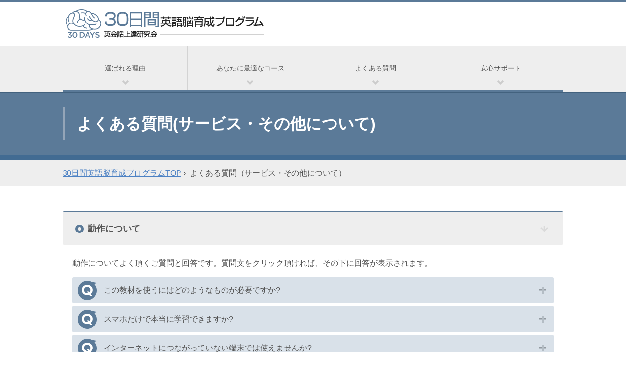

--- FILE ---
content_type: text/html; charset=UTF-8
request_url: https://www.iq-strategy.com/contents/faq/other.htm?grid=gnavi
body_size: 54555
content:

<!--▼ヘッダー-->

<!DOCTYPE html>
<html lang="ja">
<head>

<!-- Google Tag Manager -->
<script>(function(w,d,s,l,i){w[l]=w[l]||[];w[l].push({'gtm.start':
new Date().getTime(),event:'gtm.js'});var f=d.getElementsByTagName(s)[0],
j=d.createElement(s),dl=l!='dataLayer'?'&l='+l:'';j.async=true;j.src=
'https://www.googletagmanager.com/gtm.js?id='+i+dl;f.parentNode.insertBefore(j,f);
})(window,document,'script','dataLayer','GTM-KG6VB2Q');</script>
<!-- End Google Tag Manager -->

<!-- Global site tag (gtag.js) - Google Ads: 671936245 --><!-- 20200128追加 -->
<script async src="https://www.googletagmanager.com/gtag/js?id=AW-671936245"></script>
<script>
  window.dataLayer = window.dataLayer || [];
  function gtag(){dataLayer.push(arguments);}
  gtag('js', new Date());

  gtag('config', 'AW-671936245');
</script>

<meta charset="utf-8">

<meta name="description" content="英会話教材の英会話上達研究会">
<link rel="alternate" type="application/rss+xml" href="https://www.iq-strategy.com/feed/" title="英会話上達研究会">
<link rel="pingback" href="https://www.iq-strategy.com/wp/xmlrpc.php">

	<style>img:is([sizes="auto" i], [sizes^="auto," i]) { contain-intrinsic-size: 3000px 1500px }</style>
	
		<!-- All in One SEO 4.6.5 - aioseo.com -->
		<title>よくある質問（サービス）Q：この教材を使うには何が必要ですか？A：オンライン端末で学習できます。 | 英会話上達研究会</title>
		<meta name="description" content="よくある質問（サービス・その他について）Q：この教材を使うにはどのようなものが必要ですか？A：オンライン教材ですので、インターネットに接続されたオンライン端末があれば学習できます。スマホ・タブレット・パソコンなどでご利用ください。ブラウザは各種（Chrome等）使えます。海外からお申し込みや領収証の発行も可能です。" />
		<meta name="robots" content="max-image-preview:large" />
		<link rel="canonical" href="https://www.iq-strategy.com/contents/faq/other.htm" />
		<meta name="generator" content="All in One SEO (AIOSEO) 4.6.5" />
		<meta property="og:locale" content="ja_JP" />
		<meta property="og:site_name" content="英会話上達研究会 | Just another WordPress site" />
		<meta property="og:type" content="article" />
		<meta property="og:title" content="よくある質問（サービス）Q：この教材を使うには何が必要ですか？A：オンライン端末で学習できます。 | 英会話上達研究会" />
		<meta property="og:description" content="よくある質問（サービス・その他について）Q：この教材を使うにはどのようなものが必要ですか？A：オンライン教材ですので、インターネットに接続されたオンライン端末があれば学習できます。スマホ・タブレット・パソコンなどでご利用ください。ブラウザは各種（Chrome等）使えます。海外からお申し込みや領収証の発行も可能です。" />
		<meta property="og:url" content="https://www.iq-strategy.com/contents/faq/other.htm" />
		<meta property="og:image" content="https://www.iq-strategy.com/wp/wp-content/uploads/2023/11/OK_S.jpg" />
		<meta property="og:image:secure_url" content="https://www.iq-strategy.com/wp/wp-content/uploads/2023/11/OK_S.jpg" />
		<meta property="og:image:width" content="423" />
		<meta property="og:image:height" content="412" />
		<meta property="article:published_time" content="2020-04-18T08:52:29+00:00" />
		<meta property="article:modified_time" content="2025-07-29T10:46:28+00:00" />
		<meta property="article:publisher" content="https://www.facebook.com/iqstrategy" />
		<meta name="twitter:card" content="summary" />
		<meta name="twitter:site" content="@eikaiwajoutatu" />
		<meta name="twitter:title" content="よくある質問（サービス）Q：この教材を使うには何が必要ですか？A：オンライン端末で学習できます。 | 英会話上達研究会" />
		<meta name="twitter:description" content="よくある質問（サービス・その他について）Q：この教材を使うにはどのようなものが必要ですか？A：オンライン教材ですので、インターネットに接続されたオンライン端末があれば学習できます。スマホ・タブレット・パソコンなどでご利用ください。ブラウザは各種（Chrome等）使えます。海外からお申し込みや領収証の発行も可能です。" />
		<meta name="twitter:creator" content="@eikaiwajoutatu" />
		<meta name="twitter:image" content="https://www.iq-strategy.com/wp/wp-content/uploads/2023/11/OK_S.jpg" />
		<script type="application/ld+json" class="aioseo-schema">
			{"@context":"https:\/\/schema.org","@graph":[{"@type":"BreadcrumbList","@id":"https:\/\/www.iq-strategy.com\/contents\/faq\/other.htm#breadcrumblist","itemListElement":[{"@type":"ListItem","@id":"https:\/\/www.iq-strategy.com\/#listItem","position":1,"name":"\u5bb6","item":"https:\/\/www.iq-strategy.com\/","nextItem":"https:\/\/www.iq-strategy.com\/contents\/contact\/#listItem"},{"@type":"ListItem","@id":"https:\/\/www.iq-strategy.com\/contents\/contact\/#listItem","position":2,"name":"\u3054\u5229\u7528\u30ac\u30a4\u30c9TOP","item":"https:\/\/www.iq-strategy.com\/contents\/contact\/","nextItem":"https:\/\/www.iq-strategy.com\/contents\/faq\/other.htm#listItem","previousItem":"https:\/\/www.iq-strategy.com\/#listItem"},{"@type":"ListItem","@id":"https:\/\/www.iq-strategy.com\/contents\/faq\/other.htm#listItem","position":3,"name":"\u3088\u304f\u3042\u308b\u8cea\u554f\uff08\u30b5\u30fc\u30d3\u30b9\u30fb\u305d\u306e\u4ed6\u306b\u3064\u3044\u3066\uff09","previousItem":"https:\/\/www.iq-strategy.com\/contents\/contact\/#listItem"}]},{"@type":"Organization","@id":"https:\/\/www.iq-strategy.com\/#organization","name":"\u82f1\u4f1a\u8a71\u4e0a\u9054\u7814\u7a76\u4f1a","description":"Just another WordPress site","url":"https:\/\/www.iq-strategy.com\/","logo":{"@type":"ImageObject","url":"https:\/\/www.iq-strategy.com\/wp\/wp-content\/uploads\/2023\/11\/OK_S.jpg","@id":"https:\/\/www.iq-strategy.com\/contents\/faq\/other.htm\/#organizationLogo","width":423,"height":412},"image":{"@id":"https:\/\/www.iq-strategy.com\/contents\/faq\/other.htm\/#organizationLogo"},"sameAs":["https:\/\/www.facebook.com\/iqstrategy","https:\/\/twitter.com\/eikaiwajoutatu","https:\/\/www.instagram.com\/30eikaiwa"]},{"@type":"WebPage","@id":"https:\/\/www.iq-strategy.com\/contents\/faq\/other.htm#webpage","url":"https:\/\/www.iq-strategy.com\/contents\/faq\/other.htm","name":"\u3088\u304f\u3042\u308b\u8cea\u554f\uff08\u30b5\u30fc\u30d3\u30b9\uff09Q\uff1a\u3053\u306e\u6559\u6750\u3092\u4f7f\u3046\u306b\u306f\u4f55\u304c\u5fc5\u8981\u3067\u3059\u304b\uff1fA\uff1a\u30aa\u30f3\u30e9\u30a4\u30f3\u7aef\u672b\u3067\u5b66\u7fd2\u3067\u304d\u307e\u3059\u3002 | \u82f1\u4f1a\u8a71\u4e0a\u9054\u7814\u7a76\u4f1a","description":"\u3088\u304f\u3042\u308b\u8cea\u554f\uff08\u30b5\u30fc\u30d3\u30b9\u30fb\u305d\u306e\u4ed6\u306b\u3064\u3044\u3066\uff09Q\uff1a\u3053\u306e\u6559\u6750\u3092\u4f7f\u3046\u306b\u306f\u3069\u306e\u3088\u3046\u306a\u3082\u306e\u304c\u5fc5\u8981\u3067\u3059\u304b\uff1fA\uff1a\u30aa\u30f3\u30e9\u30a4\u30f3\u6559\u6750\u3067\u3059\u306e\u3067\u3001\u30a4\u30f3\u30bf\u30fc\u30cd\u30c3\u30c8\u306b\u63a5\u7d9a\u3055\u308c\u305f\u30aa\u30f3\u30e9\u30a4\u30f3\u7aef\u672b\u304c\u3042\u308c\u3070\u5b66\u7fd2\u3067\u304d\u307e\u3059\u3002\u30b9\u30de\u30db\u30fb\u30bf\u30d6\u30ec\u30c3\u30c8\u30fb\u30d1\u30bd\u30b3\u30f3\u306a\u3069\u3067\u3054\u5229\u7528\u304f\u3060\u3055\u3044\u3002\u30d6\u30e9\u30a6\u30b6\u306f\u5404\u7a2e\uff08Chrome\u7b49\uff09\u4f7f\u3048\u307e\u3059\u3002\u6d77\u5916\u304b\u3089\u304a\u7533\u3057\u8fbc\u307f\u3084\u9818\u53ce\u8a3c\u306e\u767a\u884c\u3082\u53ef\u80fd\u3067\u3059\u3002","inLanguage":"ja","isPartOf":{"@id":"https:\/\/www.iq-strategy.com\/#website"},"breadcrumb":{"@id":"https:\/\/www.iq-strategy.com\/contents\/faq\/other.htm#breadcrumblist"},"datePublished":"2020-04-18T17:52:29+09:00","dateModified":"2025-07-29T19:46:28+09:00"},{"@type":"WebSite","@id":"https:\/\/www.iq-strategy.com\/#website","url":"https:\/\/www.iq-strategy.com\/","name":"\u82f1\u4f1a\u8a71\u4e0a\u9054\u7814\u7a76\u4f1a","alternateName":"\u82f1\u4f1a\u8a71\u4e0a\u9054\u7814\u7a76\u4f1a","description":"Just another WordPress site","inLanguage":"ja","publisher":{"@id":"https:\/\/www.iq-strategy.com\/#organization"}}]}
		</script>
		<!-- All in One SEO -->

<link rel='dns-prefetch' href='//netdna.bootstrapcdn.com' />
<link rel="alternate" type="application/rss+xml" title="英会話上達研究会 &raquo; フィード" href="https://www.iq-strategy.com/feed/" />
<link rel="alternate" type="application/rss+xml" title="英会話上達研究会 &raquo; コメントフィード" href="https://www.iq-strategy.com/comments/feed/" />
		<!-- This site uses the Google Analytics by MonsterInsights plugin v9.3.0 - Using Analytics tracking - https://www.monsterinsights.com/ -->
		<!-- Note: MonsterInsights is not currently configured on this site. The site owner needs to authenticate with Google Analytics in the MonsterInsights settings panel. -->
					<!-- No tracking code set -->
				<!-- / Google Analytics by MonsterInsights -->
		<script type="text/javascript">
/* <![CDATA[ */
window._wpemojiSettings = {"baseUrl":"https:\/\/s.w.org\/images\/core\/emoji\/15.1.0\/72x72\/","ext":".png","svgUrl":"https:\/\/s.w.org\/images\/core\/emoji\/15.1.0\/svg\/","svgExt":".svg","source":{"concatemoji":"https:\/\/www.iq-strategy.com\/wp\/wp-includes\/js\/wp-emoji-release.min.js?ver=6.8.1"}};
/*! This file is auto-generated */
!function(i,n){var o,s,e;function c(e){try{var t={supportTests:e,timestamp:(new Date).valueOf()};sessionStorage.setItem(o,JSON.stringify(t))}catch(e){}}function p(e,t,n){e.clearRect(0,0,e.canvas.width,e.canvas.height),e.fillText(t,0,0);var t=new Uint32Array(e.getImageData(0,0,e.canvas.width,e.canvas.height).data),r=(e.clearRect(0,0,e.canvas.width,e.canvas.height),e.fillText(n,0,0),new Uint32Array(e.getImageData(0,0,e.canvas.width,e.canvas.height).data));return t.every(function(e,t){return e===r[t]})}function u(e,t,n){switch(t){case"flag":return n(e,"\ud83c\udff3\ufe0f\u200d\u26a7\ufe0f","\ud83c\udff3\ufe0f\u200b\u26a7\ufe0f")?!1:!n(e,"\ud83c\uddfa\ud83c\uddf3","\ud83c\uddfa\u200b\ud83c\uddf3")&&!n(e,"\ud83c\udff4\udb40\udc67\udb40\udc62\udb40\udc65\udb40\udc6e\udb40\udc67\udb40\udc7f","\ud83c\udff4\u200b\udb40\udc67\u200b\udb40\udc62\u200b\udb40\udc65\u200b\udb40\udc6e\u200b\udb40\udc67\u200b\udb40\udc7f");case"emoji":return!n(e,"\ud83d\udc26\u200d\ud83d\udd25","\ud83d\udc26\u200b\ud83d\udd25")}return!1}function f(e,t,n){var r="undefined"!=typeof WorkerGlobalScope&&self instanceof WorkerGlobalScope?new OffscreenCanvas(300,150):i.createElement("canvas"),a=r.getContext("2d",{willReadFrequently:!0}),o=(a.textBaseline="top",a.font="600 32px Arial",{});return e.forEach(function(e){o[e]=t(a,e,n)}),o}function t(e){var t=i.createElement("script");t.src=e,t.defer=!0,i.head.appendChild(t)}"undefined"!=typeof Promise&&(o="wpEmojiSettingsSupports",s=["flag","emoji"],n.supports={everything:!0,everythingExceptFlag:!0},e=new Promise(function(e){i.addEventListener("DOMContentLoaded",e,{once:!0})}),new Promise(function(t){var n=function(){try{var e=JSON.parse(sessionStorage.getItem(o));if("object"==typeof e&&"number"==typeof e.timestamp&&(new Date).valueOf()<e.timestamp+604800&&"object"==typeof e.supportTests)return e.supportTests}catch(e){}return null}();if(!n){if("undefined"!=typeof Worker&&"undefined"!=typeof OffscreenCanvas&&"undefined"!=typeof URL&&URL.createObjectURL&&"undefined"!=typeof Blob)try{var e="postMessage("+f.toString()+"("+[JSON.stringify(s),u.toString(),p.toString()].join(",")+"));",r=new Blob([e],{type:"text/javascript"}),a=new Worker(URL.createObjectURL(r),{name:"wpTestEmojiSupports"});return void(a.onmessage=function(e){c(n=e.data),a.terminate(),t(n)})}catch(e){}c(n=f(s,u,p))}t(n)}).then(function(e){for(var t in e)n.supports[t]=e[t],n.supports.everything=n.supports.everything&&n.supports[t],"flag"!==t&&(n.supports.everythingExceptFlag=n.supports.everythingExceptFlag&&n.supports[t]);n.supports.everythingExceptFlag=n.supports.everythingExceptFlag&&!n.supports.flag,n.DOMReady=!1,n.readyCallback=function(){n.DOMReady=!0}}).then(function(){return e}).then(function(){var e;n.supports.everything||(n.readyCallback(),(e=n.source||{}).concatemoji?t(e.concatemoji):e.wpemoji&&e.twemoji&&(t(e.twemoji),t(e.wpemoji)))}))}((window,document),window._wpemojiSettings);
/* ]]> */
</script>
<style id='wp-emoji-styles-inline-css' type='text/css'>

	img.wp-smiley, img.emoji {
		display: inline !important;
		border: none !important;
		box-shadow: none !important;
		height: 1em !important;
		width: 1em !important;
		margin: 0 0.07em !important;
		vertical-align: -0.1em !important;
		background: none !important;
		padding: 0 !important;
	}
</style>
<link rel='stylesheet' id='wp-block-library-css' href='https://www.iq-strategy.com/wp/wp-includes/css/dist/block-library/style.min.css?ver=6.8.1' type='text/css' media='all' />
<style id='classic-theme-styles-inline-css' type='text/css'>
/*! This file is auto-generated */
.wp-block-button__link{color:#fff;background-color:#32373c;border-radius:9999px;box-shadow:none;text-decoration:none;padding:calc(.667em + 2px) calc(1.333em + 2px);font-size:1.125em}.wp-block-file__button{background:#32373c;color:#fff;text-decoration:none}
</style>
<style id='global-styles-inline-css' type='text/css'>
:root{--wp--preset--aspect-ratio--square: 1;--wp--preset--aspect-ratio--4-3: 4/3;--wp--preset--aspect-ratio--3-4: 3/4;--wp--preset--aspect-ratio--3-2: 3/2;--wp--preset--aspect-ratio--2-3: 2/3;--wp--preset--aspect-ratio--16-9: 16/9;--wp--preset--aspect-ratio--9-16: 9/16;--wp--preset--color--black: #000000;--wp--preset--color--cyan-bluish-gray: #abb8c3;--wp--preset--color--white: #ffffff;--wp--preset--color--pale-pink: #f78da7;--wp--preset--color--vivid-red: #cf2e2e;--wp--preset--color--luminous-vivid-orange: #ff6900;--wp--preset--color--luminous-vivid-amber: #fcb900;--wp--preset--color--light-green-cyan: #7bdcb5;--wp--preset--color--vivid-green-cyan: #00d084;--wp--preset--color--pale-cyan-blue: #8ed1fc;--wp--preset--color--vivid-cyan-blue: #0693e3;--wp--preset--color--vivid-purple: #9b51e0;--wp--preset--gradient--vivid-cyan-blue-to-vivid-purple: linear-gradient(135deg,rgba(6,147,227,1) 0%,rgb(155,81,224) 100%);--wp--preset--gradient--light-green-cyan-to-vivid-green-cyan: linear-gradient(135deg,rgb(122,220,180) 0%,rgb(0,208,130) 100%);--wp--preset--gradient--luminous-vivid-amber-to-luminous-vivid-orange: linear-gradient(135deg,rgba(252,185,0,1) 0%,rgba(255,105,0,1) 100%);--wp--preset--gradient--luminous-vivid-orange-to-vivid-red: linear-gradient(135deg,rgba(255,105,0,1) 0%,rgb(207,46,46) 100%);--wp--preset--gradient--very-light-gray-to-cyan-bluish-gray: linear-gradient(135deg,rgb(238,238,238) 0%,rgb(169,184,195) 100%);--wp--preset--gradient--cool-to-warm-spectrum: linear-gradient(135deg,rgb(74,234,220) 0%,rgb(151,120,209) 20%,rgb(207,42,186) 40%,rgb(238,44,130) 60%,rgb(251,105,98) 80%,rgb(254,248,76) 100%);--wp--preset--gradient--blush-light-purple: linear-gradient(135deg,rgb(255,206,236) 0%,rgb(152,150,240) 100%);--wp--preset--gradient--blush-bordeaux: linear-gradient(135deg,rgb(254,205,165) 0%,rgb(254,45,45) 50%,rgb(107,0,62) 100%);--wp--preset--gradient--luminous-dusk: linear-gradient(135deg,rgb(255,203,112) 0%,rgb(199,81,192) 50%,rgb(65,88,208) 100%);--wp--preset--gradient--pale-ocean: linear-gradient(135deg,rgb(255,245,203) 0%,rgb(182,227,212) 50%,rgb(51,167,181) 100%);--wp--preset--gradient--electric-grass: linear-gradient(135deg,rgb(202,248,128) 0%,rgb(113,206,126) 100%);--wp--preset--gradient--midnight: linear-gradient(135deg,rgb(2,3,129) 0%,rgb(40,116,252) 100%);--wp--preset--font-size--small: 13px;--wp--preset--font-size--medium: 20px;--wp--preset--font-size--large: 36px;--wp--preset--font-size--x-large: 42px;--wp--preset--spacing--20: 0.44rem;--wp--preset--spacing--30: 0.67rem;--wp--preset--spacing--40: 1rem;--wp--preset--spacing--50: 1.5rem;--wp--preset--spacing--60: 2.25rem;--wp--preset--spacing--70: 3.38rem;--wp--preset--spacing--80: 5.06rem;--wp--preset--shadow--natural: 6px 6px 9px rgba(0, 0, 0, 0.2);--wp--preset--shadow--deep: 12px 12px 50px rgba(0, 0, 0, 0.4);--wp--preset--shadow--sharp: 6px 6px 0px rgba(0, 0, 0, 0.2);--wp--preset--shadow--outlined: 6px 6px 0px -3px rgba(255, 255, 255, 1), 6px 6px rgba(0, 0, 0, 1);--wp--preset--shadow--crisp: 6px 6px 0px rgba(0, 0, 0, 1);}:where(.is-layout-flex){gap: 0.5em;}:where(.is-layout-grid){gap: 0.5em;}body .is-layout-flex{display: flex;}.is-layout-flex{flex-wrap: wrap;align-items: center;}.is-layout-flex > :is(*, div){margin: 0;}body .is-layout-grid{display: grid;}.is-layout-grid > :is(*, div){margin: 0;}:where(.wp-block-columns.is-layout-flex){gap: 2em;}:where(.wp-block-columns.is-layout-grid){gap: 2em;}:where(.wp-block-post-template.is-layout-flex){gap: 1.25em;}:where(.wp-block-post-template.is-layout-grid){gap: 1.25em;}.has-black-color{color: var(--wp--preset--color--black) !important;}.has-cyan-bluish-gray-color{color: var(--wp--preset--color--cyan-bluish-gray) !important;}.has-white-color{color: var(--wp--preset--color--white) !important;}.has-pale-pink-color{color: var(--wp--preset--color--pale-pink) !important;}.has-vivid-red-color{color: var(--wp--preset--color--vivid-red) !important;}.has-luminous-vivid-orange-color{color: var(--wp--preset--color--luminous-vivid-orange) !important;}.has-luminous-vivid-amber-color{color: var(--wp--preset--color--luminous-vivid-amber) !important;}.has-light-green-cyan-color{color: var(--wp--preset--color--light-green-cyan) !important;}.has-vivid-green-cyan-color{color: var(--wp--preset--color--vivid-green-cyan) !important;}.has-pale-cyan-blue-color{color: var(--wp--preset--color--pale-cyan-blue) !important;}.has-vivid-cyan-blue-color{color: var(--wp--preset--color--vivid-cyan-blue) !important;}.has-vivid-purple-color{color: var(--wp--preset--color--vivid-purple) !important;}.has-black-background-color{background-color: var(--wp--preset--color--black) !important;}.has-cyan-bluish-gray-background-color{background-color: var(--wp--preset--color--cyan-bluish-gray) !important;}.has-white-background-color{background-color: var(--wp--preset--color--white) !important;}.has-pale-pink-background-color{background-color: var(--wp--preset--color--pale-pink) !important;}.has-vivid-red-background-color{background-color: var(--wp--preset--color--vivid-red) !important;}.has-luminous-vivid-orange-background-color{background-color: var(--wp--preset--color--luminous-vivid-orange) !important;}.has-luminous-vivid-amber-background-color{background-color: var(--wp--preset--color--luminous-vivid-amber) !important;}.has-light-green-cyan-background-color{background-color: var(--wp--preset--color--light-green-cyan) !important;}.has-vivid-green-cyan-background-color{background-color: var(--wp--preset--color--vivid-green-cyan) !important;}.has-pale-cyan-blue-background-color{background-color: var(--wp--preset--color--pale-cyan-blue) !important;}.has-vivid-cyan-blue-background-color{background-color: var(--wp--preset--color--vivid-cyan-blue) !important;}.has-vivid-purple-background-color{background-color: var(--wp--preset--color--vivid-purple) !important;}.has-black-border-color{border-color: var(--wp--preset--color--black) !important;}.has-cyan-bluish-gray-border-color{border-color: var(--wp--preset--color--cyan-bluish-gray) !important;}.has-white-border-color{border-color: var(--wp--preset--color--white) !important;}.has-pale-pink-border-color{border-color: var(--wp--preset--color--pale-pink) !important;}.has-vivid-red-border-color{border-color: var(--wp--preset--color--vivid-red) !important;}.has-luminous-vivid-orange-border-color{border-color: var(--wp--preset--color--luminous-vivid-orange) !important;}.has-luminous-vivid-amber-border-color{border-color: var(--wp--preset--color--luminous-vivid-amber) !important;}.has-light-green-cyan-border-color{border-color: var(--wp--preset--color--light-green-cyan) !important;}.has-vivid-green-cyan-border-color{border-color: var(--wp--preset--color--vivid-green-cyan) !important;}.has-pale-cyan-blue-border-color{border-color: var(--wp--preset--color--pale-cyan-blue) !important;}.has-vivid-cyan-blue-border-color{border-color: var(--wp--preset--color--vivid-cyan-blue) !important;}.has-vivid-purple-border-color{border-color: var(--wp--preset--color--vivid-purple) !important;}.has-vivid-cyan-blue-to-vivid-purple-gradient-background{background: var(--wp--preset--gradient--vivid-cyan-blue-to-vivid-purple) !important;}.has-light-green-cyan-to-vivid-green-cyan-gradient-background{background: var(--wp--preset--gradient--light-green-cyan-to-vivid-green-cyan) !important;}.has-luminous-vivid-amber-to-luminous-vivid-orange-gradient-background{background: var(--wp--preset--gradient--luminous-vivid-amber-to-luminous-vivid-orange) !important;}.has-luminous-vivid-orange-to-vivid-red-gradient-background{background: var(--wp--preset--gradient--luminous-vivid-orange-to-vivid-red) !important;}.has-very-light-gray-to-cyan-bluish-gray-gradient-background{background: var(--wp--preset--gradient--very-light-gray-to-cyan-bluish-gray) !important;}.has-cool-to-warm-spectrum-gradient-background{background: var(--wp--preset--gradient--cool-to-warm-spectrum) !important;}.has-blush-light-purple-gradient-background{background: var(--wp--preset--gradient--blush-light-purple) !important;}.has-blush-bordeaux-gradient-background{background: var(--wp--preset--gradient--blush-bordeaux) !important;}.has-luminous-dusk-gradient-background{background: var(--wp--preset--gradient--luminous-dusk) !important;}.has-pale-ocean-gradient-background{background: var(--wp--preset--gradient--pale-ocean) !important;}.has-electric-grass-gradient-background{background: var(--wp--preset--gradient--electric-grass) !important;}.has-midnight-gradient-background{background: var(--wp--preset--gradient--midnight) !important;}.has-small-font-size{font-size: var(--wp--preset--font-size--small) !important;}.has-medium-font-size{font-size: var(--wp--preset--font-size--medium) !important;}.has-large-font-size{font-size: var(--wp--preset--font-size--large) !important;}.has-x-large-font-size{font-size: var(--wp--preset--font-size--x-large) !important;}
:where(.wp-block-post-template.is-layout-flex){gap: 1.25em;}:where(.wp-block-post-template.is-layout-grid){gap: 1.25em;}
:where(.wp-block-columns.is-layout-flex){gap: 2em;}:where(.wp-block-columns.is-layout-grid){gap: 2em;}
:root :where(.wp-block-pullquote){font-size: 1.5em;line-height: 1.6;}
</style>
<link rel='stylesheet' id='wp-pagenavi-css' href='https://www.iq-strategy.com/wp/wp-content/plugins/wp-pagenavi/pagenavi-css.css?ver=2.70' type='text/css' media='all' />
<link rel='stylesheet' id='parent-style-css' href='https://www.iq-strategy.com/wp/wp-content/themes/housaku/style.css?ver=6.8.1' type='text/css' media='all' />
<link rel='stylesheet' id='child-style-css' href='https://www.iq-strategy.com/wp/wp-content/themes/housaku-child/style.css?ver=6.8.1' type='text/css' media='all' />
<link rel='stylesheet' id='bootstrap-css' href='https://www.iq-strategy.com/wp/wp-content/themes/housaku/css/bootstrap.css?ver=6.8.1' type='text/css' media='all' />
<link rel='stylesheet' id='fontawesome-css' href='//netdna.bootstrapcdn.com/font-awesome/4.1.0/css/font-awesome.min.css?ver=6.8.1' type='text/css' media='all' />
<link rel='stylesheet' id='jquery-sidr-css' href='https://www.iq-strategy.com/wp/wp-content/themes/housaku/css/jquery.sidr.dark.css?ver=6.8.1' type='text/css' media='all' />
<link rel='stylesheet' id='hsk-css-css' href='https://www.iq-strategy.com/wp/wp-content/themes/housaku/responsive.css?ver=6.8.1' type='text/css' media='all' />
<link rel="EditURI" type="application/rsd+xml" title="RSD" href="https://www.iq-strategy.com/wp/xmlrpc.php?rsd" />
<meta name="generator" content="WordPress 6.8.1" />
<link rel='shortlink' href='https://www.iq-strategy.com/?p=6656' />
<!--[if lt IE 9]>
<script src="https://www.iq-strategy.com/wp/wp-content/themes/housaku/js/html5shiv.js"></script>
<script src="https://www.iq-strategy.com/wp/wp-content/themes/housaku/js/respond.min.js"></script>
<![endif]-->
<style type="text/css">.recentcomments a{display:inline !important;padding:0 !important;margin:0 !important;}</style><link rel="icon" href="https://www.iq-strategy.com/wp/wp-content/uploads/2024/11/favicon-150x150.png" sizes="32x32" />
<link rel="icon" href="https://www.iq-strategy.com/wp/wp-content/uploads/2024/11/favicon-300x300.png" sizes="192x192" />
<link rel="apple-touch-icon" href="https://www.iq-strategy.com/wp/wp-content/uploads/2024/11/favicon-300x300.png" />
<meta name="msapplication-TileImage" content="https://www.iq-strategy.com/wp/wp-content/uploads/2024/11/favicon-300x300.png" />

<!--[if IE]><script src="https://www.iq-strategy.com/wp/wp-content/themes/housaku-child/js/ie.js" type="text/javascript"></script><![endif]-->
<meta name="viewport" content="width=device-width,initial-scale=1.0">

<link rel="stylesheet" href="https://www.iq-strategy.com/wp/wp-content/themes/housaku-child/css/html5.css" type="text/css" media="all">
<link rel="stylesheet" href="https://www.iq-strategy.com/wp/wp-content/themes/housaku-child/css/base.css?ver=20251008" type="text/css" media="all">
<link rel="stylesheet" href="https://www.iq-strategy.com/wp/wp-content/themes/housaku-child/css/command.css?ver=20250908_04" type="text/css" media="all">
<link rel="stylesheet" href="https://www.iq-strategy.com/wp/wp-content/themes/housaku-child/css/layout.css?ver=20251014_04" type="text/css" media="all">
<link rel="stylesheet" href="https://www.iq-strategy.com/wp/wp-content/themes/housaku-child/css/header_menu.css" type="text/css" media="all">
<link rel="stylesheet" href="https://www.iq-strategy.com/wp/wp-content/themes/housaku-child/colorbox/colorbox.css" type="text/css" media="all">
<link rel="stylesheet" href="https://www.iq-strategy.com/wp/wp-content/themes/housaku-child/slick_slider/slick.css" type="text/css" media="all">
<link rel="stylesheet" href="https://www.iq-strategy.com/wp/wp-content/themes/housaku-child/slick_slider/slick-theme.css" type="text/css" media="all">
<link rel="stylesheet" href="https://cdnjs.cloudflare.com/ajax/libs/font-awesome/6.0.0/css/all.min.css">

                            <script type="text/javascript" language="javascript">
                                /* <![CDATA[ */
                                var yahoo_retargeting_id = 'OD2P0T1PYO';
                                var yahoo_retargeting_label = '';
                                /* ]]> */
                            </script>
                            <script type="text/javascript" language="javascript" src="//b92.yahoo.co.jp/js/s_retargeting.js"></script>
                            <script type="text/javascript">
                                /* <![CDATA[ */
                                var google_conversion_id = 1011989731;
                                var google_custom_params = window.google_tag_params;
                                var google_remarketing_only = true;
                                /* ]]> */
                            </script>

<!--▼Safariの「戻る」でもリロードさせる-->
<script type="text/javascript">
window.onpageshow = function(event) {
    if (event.persisted) {
         window.location.reload();
     }
};
</script>
<!--▲Safariの「戻る」でもリロードさせる-->

</head>

<body id="top">

<!-- Google Tag Manager (noscript) -->
<noscript><iframe src="https://www.googletagmanager.com/ns.html?id=GTM-KG6VB2Q"
height="0" width="0" style="display:none;visibility:hidden"></iframe></noscript>
<!-- End Google Tag Manager (noscript) -->

<div id="wrapper">

<header id="site_header">
<!--▼pc_header-->
<div id="pc_header">
<div class="header_inner">
<div class="h_logo"><a href="https://www.iq-strategy.com/?grid=hlogo"><img src="https://www.iq-strategy.com/wp/wp-content/themes/housaku-child/images/common/base/logo.png" width="406" height="58" alt="30日間英語脳育成プログラム 英会話上達研究会"></a></div>
<!--<div class="h_tel"><a href="tel:0354137388" onclick="ga('send', 'event', 'tel', 'click');"><img src="https://www.iq-strategy.com/wp/wp-content/themes/housaku-child/images/common/base/tel.png" width="227" height="51" alt="tel03-5413-7388"></a></div>-->
<!--/header_inner--></div>
<nav class="global_nav fix_none">
<ul id="nav">
<li>
<a class="sub_btn" href="javascript:void(0)">選ばれる理由</a>
<ul class="sub-menu">
<li><a href="https://www.iq-strategy.com/contents/improvement/theory.htm?grid=gnavi">30日で英語脳になる理由</a></li>
<li><a href="https://www.iq-strategy.com/contents/manga/?grid=gnavi">マンガで分かる上達法</a></li>
<li><a href="https://www.iq-strategy.com/contents/voice/?grid=gnavi">成功者の声と実績</a></li>
<li><a href="https://www.iq-strategy.com/contents/commonalty/?grid=gnavi">官公庁・企業・大学が正式導入</a></li>
</ul>
</li>
<li><a class="sub_btn" href="javascript:void(0)">あなたに最適なコース</a>
<ul class="sub-menu">
<li><a href="https://www.iq-strategy.com/contents/level/check.htm?grid=gnavi">あなたのレベル診断</a></li>  
<li><a href="https://www.iq-strategy.com/contents/apply/beg_int_set.htm?grid=gnavi">おすすめのセットコース</a></li>
<li><a href="https://www.iq-strategy.com/contents/apply/beginning.htm?grid=gnavi">初級コース</a></li>
<li><a href="https://www.iq-strategy.com/contents/apply/intermediate.htm?grid=gnavi">中級コース</a></li>
<li><a href="https://www.iq-strategy.com/contents/online_lesson/?grid=gnavi">オンライン英会話コース</a></li>
</ul>
</li>
<li><a class="sub_btn" href="javascript:void(0)">よくある質問</a>
<ul class="sub-menu">
<li><a href="https://www.iq-strategy.com/contents/faq/?grid=gnavi">学習・効果について</a></li>
<li><a href="https://www.iq-strategy.com/contents/faq/apply.htm?grid=gnavi">8日間安心体験について</a></li>
</ul>
</li>
<li><a class="sub_btn" href="javascript:void(0)">安心サポート</a>
<ul class="sub-menu">
<li><a href="https://www.iq-strategy.com/contents/contact/form.htm?grid=gnavi">お問い合わせ</a></li>
<li><a href="https://www.iq-strategy.com/contents/faq/other.htm?grid=gnavi">サポートFAQ</a></li>
</ul>
</li>
</ul>
<!--/global_nav fix_none--></nav>
<!--/#pc_header--></div>
<!--▲pc_header-->

<!--▼sp_header-->
<div id="sp_header">
<div class="header_inner">
<div class="h_logo"><a href="https://www.iq-strategy.com/?grid=hlogo"><img src="https://www.iq-strategy.com/wp/wp-content/themes/housaku-child/images/common/base/logo.png" width="406" height="58" alt="30日間英語脳育成プログラム 英会話上達研究会"></a></div>
<div id="hm_btn" class="menu-btn">
<div class="nav_color01">
<div class="menu-trigger" onClick="return false"><span></span><span></span><span></span></div>
<!--/nav_color01--></div>
<!--/#hm_btn menu-btn--></div>
<!--/header_inner--></div>
<div id="hm_nav" class="menu">
<nav class="hmenu">
<dl class="fnav_cat">
<dt>選ばれる理由</dt>
<dd><a href="https://www.iq-strategy.com/contents/improvement/theory.htm?grid=gnavi">30日で英語脳になる理由</a></dd>
<dd><a href="https://www.iq-strategy.com/contents/manga/?grid=gnavi">マンガで分かる上達法</a></dd>
<dd><a href="https://www.iq-strategy.com/contents/voice/?grid=gnavi">成功者の声と実績</a></dd>
<dd><a href="https://www.iq-strategy.com/contents/commonalty/?grid=gnavi">官公庁・企業・大学が正式導入</a></dd>
</dl>
<dl class="fnav_cat">
<dt>あなたに最適なコース</dt>
<dd><a href="https://www.iq-strategy.com/contents/level/check.htm?grid=gnavi">あなたのレベル診断</a></dd>
<dd><a href="https://www.iq-strategy.com/contents/apply/beg_int_set.htm?grid=gnavi">おすすめのセットコース</a><dd>
<dd><a href="https://www.iq-strategy.com/contents/apply/beginning.htm?grid=gnavi">初級コース</a></dd>
<dd><a href="https://www.iq-strategy.com/contents/apply/intermediate.htm?grid=gnavi">中級コース</a></dd>
<dd><a href="https://www.iq-strategy.com/contents/online_lesson/?grid=gnavi">オンライン英会話コース</a></dd>
</dl>
<dl class="fnav_cat">
<dt>よくある質問</dt>
<dd><a href="https://www.iq-strategy.com/contents/faq/?grid=gnavi">学習・効果について</a></dd>
<dd><a href="https://www.iq-strategy.com/contents/faq/apply.htm?grid=gnavi">8日間安心体験について</a></dd>
</dl>
<dl class="fnav_cat">
<dt>安心サポート</dt>
<dd><a href="https://www.iq-strategy.com/contents/contact/form.htm?grid=gnavi">お問い合わせ</a></dd>
<dd><a href="https://www.iq-strategy.com/contents/faq/other.htm?grid=gnavi">サポートFAQ</a></dd>
</dl>
<dl class="fnav_cat">
<dt>間違いだらけの英会話学習法</dt>
<dd><a href="https://www.iq-strategy.com/contents/topics/mistake.htm?grid=gnavi">間違いだらけの英会話学習法</a></dd>
<dd><a href="https://www.iq-strategy.com/contents/topics/true_false.htm?grid=gnavi">なぜあなたは英語が話せない？</a></dd>
<dd><a href="https://www.iq-strategy.com/contents/topics/test.htm?grid=gnavi">小学生の英語問題がとけますか？</a></dd>
<dd><a href="https://www.iq-strategy.com/contents/topics/answer.htm?grid=gnavi">小学生の英語問題がとけますか？（解答編）</a></dd>
<dd><a href="https://www.iq-strategy.com/contents/topics/best_study.htm?grid=gnavi">英会話教材の選び方</a></dd>
<dd><a href="https://www.iq-strategy.com/contents/report/?grid=gnavi">英語力アップレポート</a></dd>
</dl>
<dl class="fnav_cat">
<dt>英語を話す100のヒント</dt>
<dd><a href="https://www.iq-strategy.com/contents/column/index.htm?grid=gnavi">英語を話す100のヒント</a></dd>
<dd><a href="https://www.iq-strategy.com/contents/column/study_index.htm?grid=gnavi">英語の学習・勉強法のヒント</a></dd>
<dd><a href="https://www.iq-strategy.com/contents/column/toeic_index.htm?grid=gnavi">TOEIC・資格試験のヒント</a></dd>
<dd><a href="https://www.iq-strategy.com/contents/column/business_index.htm?grid=gnavi">ビジネス英語のヒント</a></dd>
<dd><a href="https://www.iq-strategy.com/contents/column/pronunciation_index.htm?grid=gnavi">きれいな発音のヒント</a></dd>
<dd><a href="https://www.iq-strategy.com/contents/column/listening_index.htm?grid=gnavi">リスニング上達のヒント</a></dd>
<dd><a href="https://www.iq-strategy.com/contents/column/onepoint_index.htm?grid=gnavi">文法・単語・読解のヒント</a></dd>
<dd><a href="https://www.iq-strategy.com/contents/column/knowledge_index.htm?grid=gnavi">英語の雑学ヒント</a></dd>
	<dd><a href="https://www.iq-strategy.com/contents/column/selfstudy_index.htm?grid=gnavi">英会話を独学する学習方法のヒント</a></dd>
</dl>
<dl class="fnav_cat">
<dt>英会話上達のコツ</dt>
<dd><a href="https://www.iq-strategy.com/contents/mailmag/index.htm?grid=gnavi">英会話上達のコツ</a></dd>
<dd><a href="https://www.iq-strategy.com/contents/mailmag/backnum01.htm?grid=gnavi">バックナンバー（001～050）</a></dd>
<dd><a href="https://www.iq-strategy.com/contents/mailmag/backnum02.htm?grid=gnavi">バックナンバー（051～100）</a></dd>
<dd><a href="https://www.iq-strategy.com/contents/mailmag/backnum03.htm?grid=gnavi">バックナンバー（101～150）</a></dd>
<dd><a href="https://www.iq-strategy.com/contents/mailmag/backnum04.htm?grid=gnavi">バックナンバー（151～200）</a></dd>
<dd><a href="https://www.iq-strategy.com/contents/mailmag/backnum05.htm?grid=gnavi">バックナンバー（201～250）</a></dd>
</dl>
<ul class="fnav">
<li><a href="https://www.iq-strategy.com/contents/trial/?grid=gnavi">体験版を試聴する</a></li>
<li><a href="https://www.iq-strategy.com/contents/apply/?grid=gnavi">教材を申し込む</a></li>
<li><a href="https://www.iq-strategy.com/contents/voice/?grid=gnavi">お客様の声</a></li>
</ul>
<dl class="info_nav">
<dt>information</dt>
<dd><a href="https://www.iq-strategy.com/contents/news/?grid=gnavi">お知らせ</a></dd>
<dd><a href="https://www.iq-strategy.com/contents/company/?grid=gnavi">会社概要</a></dd>
<dd><a href="https://www.iq-strategy.com/contents/company/law.htm?grid=gnavi">特定商取引法</a></dd>
<dd><a href="https://www.iq-strategy.com/contents/terms/?grid=gnavi">利用規約</a></dd>
<dd><a href="https://www.iq-strategy.com/contents/company/privacy.htm?grid=gnavi">プライバシーポリシー</a></dd>
<dd><a href="https://www.iq-strategy.com/contents/contact/form.htm?grid=gnavi">お問い合わせ</a></dd>
<dd><a href="https://www.iq-strategy.com/contents/sitemap/?grid=gnavi">サイトマップ</a></dd>
</dl>
<div class="hm_contact">
<!--
<div class="hm_tel"><a href="tel:0354137388" onclick="ga('send', 'event', 'tel', 'click');"><img src="https://www.iq-strategy.com/wp/wp-content/themes/housaku-child/images/common/base/tel.png" width="185" height="54" alt="電話番号"></a></div>-->
<div class="hm_item"><a href="contents/contact/form.htm?grid=gnavi">お問い合わせフォーム</a></div>
<!--/hm_contact--></div>
<!--/hmenu--></nav>
<!--/#hm_nav menu--></div>
<!--/#sp_header--></div>
<!--▲sp_header-->
<!--/#site_header--></header>
<!--▲ヘッダー-->

<div class="page_title">
<h1>よくある質問(サービス・その他について)</h1>
<!--/page_title--></div>

<div id="main_contents">

<!--▼パンくずリスト-->

<div class="ber_list">
<ul>
<li><a href="https://www.iq-strategy.com/">30日間英語脳育成プログラムTOP</a>&nbsp;&#8250;&nbsp;</li>

    <li>よくある質問（サービス・その他について）</li>

</ul>
<!--/ber_list--></div><!--▲パンくずリスト-->

<div id="contents_wrapper">

<div id="wp_main">

<h2>動作について</h2>
<p>動作についてよく頂くご質問と回答です。質問文をクリック頂ければ、その下に回答が表示されます。</p>
<div class="faq_list">
<dl>
<dt><span class="op_btn">この教材を使うにはどのようなものが必要ですか?</span></dt>
<dd>オンライン教材ですので、インターネットに接続されたオンライン端末があれば学習できます。スマホ(iPhoneやAndroid)・タブレット(iPadなど)・パソコン(Windows やMac)などでご利用ください。ブラウザはGoogle ChromeやSafari、Edge、Firefox、Operaなどが使えます。<br>
※IE10以前のバージョンや一部の古いブラウザでは一部動作しないものもあります。</dd>
</dl>
<dl>
<dt><span class="op_btn">スマホだけで本当に学習できますか?</span></dt>
<dd>はい。解説から日々の学習まですべてスマホで完結します。テキストも不要で、いつでもどこでも学習可能です。</dd>
</dl>
<dl>
<dt><span class="op_btn">インターネットにつながっていない端末では使えませんか?</span></dt>
<dd>オンライン教材ですので、インターネットに接続してご利用ください。</dd>
</dl>
</div>

<h2>サービス・その他について</h2>
<p>発送・その他についてよく頂くご質問と回答です。質問文をクリック頂ければ、その下に回答が表示されます。</p>
<div class="faq_list">
<dl>
<dt><span class="op_btn">教材以外の費用はかからないのですか?</span></dt>
<dd>かかりません。但しクレジットカードによる分割払いの分割金利は、お客様のご負担になります。</dd>
</dl>
<dl>
<dt><span class="op_btn">海外からも申し込みできますか?</span></dt>
<dd>オンライン教材ですので、全世界からお申し込みが可能です。</dd>
</dl>
<dl>
<dt><span class="op_btn">領収証の発行はできますか?</span></dt>
<dd>
<p>ご勤務先の補助金申請や経費算入のため領収証が必要な際は、法人名・個人名等ご希望の内容にて領収証を発行させて頂きます。こちらよりお気軽にお申し付け下さい(事前にお知らせがない際は、個人名にて発行いたします)。</p>
<div class="more_link"><a href="/contents/contact/form.htm">お問い合わせ</a></div>
</dd>
</dl>
</div>
<p style="text-align: right;"><a href="https://www.iq-strategy.com" title="ページTOPへ">ページTOPへ</a></p>
<!--▼CTAバナー-->

<!--
・英会話を独学する学習方法のヒントにて初級編のバナーのみにする。
-->
<div class="cont_cta_ban">
<ul>
<li><a href="https://www.iq-strategy.com/contents/apply/beginning.htm"><img src="https://www.iq-strategy.com/wp/wp-content/themes/housaku-child/images/common/base/beg_ban.png" width="441" height="287" alt="初級編"></a></li>
<li><a href="https://www.iq-strategy.com/contents/apply/intermediate.htm"><img src="https://www.iq-strategy.com/wp/wp-content/themes/housaku-child/images/common/base/int_ban.png" width="441" height="287" alt="中級編"></a></li>
</ul>
<!--/cont_cta_ban--></div>
<!--▲CTAバナー-->

<!--/#wp_main--></div>

<!--/#cotents_wrapper--></div>

<!--/#main_contents--></div>

<!--▼フッター-->

<footer id="footer">
<div class="fnav_area01">
<div class="fnav_area01_inner">
<dl class="fnav_cat">
<dt>はじめての方へ</dt>
<dd><a href="https://www.iq-strategy.com/contents/manga/">マンガでわかる最短上達法</a></dd>
<dd><a href="https://www.iq-strategy.com/contents/level/check.htm">2分でわかる「あなたの英語攻略法」</a></dd>
<dd><a href="https://www.iq-strategy.com/contents/improvement/theory.htm">30日で英語上達の理由</a></dd>
</dl>
<dl class="fnav_cat">
<dt>価格</dt>
<dd><a href="https://www.iq-strategy.com/contents/apply/beg_int_set.htm">おすすめのセットコース</a></dd>
<dd><a href="https://www.iq-strategy.com/contents/apply/beginning.htm">初級編</a></dd>
<dd><a href="https://www.iq-strategy.com/contents/apply/intermediate.htm">中級編</a></dd>
<dd><a href="https://www.iq-strategy.com/contents/online_lesson/">オンライン英会話レッスン</a></dd>
<dd><a href="https://www.iq-strategy.com/contents/commonalty/">法人のお客様へ</a></dd>
</dl>
<dl class="fnav_cat">
<dt>よくある質問</dt>
<dd><a href="https://www.iq-strategy.com/contents/faq/">英語学習、英会話教材について</a></dd>
<dd><a href="https://www.iq-strategy.com/contents/faq/apply.htm">8日間キャンセルOKについて</a></dd>
<dd><a href="https://www.iq-strategy.com/contents/faq/amazonpayment">Amazonでのお支払いについて</a></dd>
<dd><a href="https://www.iq-strategy.com/contents/faq/other.htm">サービス・その他について</a></dd>
</dl>
<!--/fnav_area01_inner--></div>
<div class="fnav_area01_inner">
<dl class="fnav_cat">
<dt>間違いだらけの英会話学習法</dt>
<dd><a href="https://www.iq-strategy.com/contents/topics/mistake.htm">間違いだらけの英会話学習法</a></dd>
<dd><a href="https://www.iq-strategy.com/contents/topics/true_false.htm">なぜあなたは英語が話せない？</a></dd>
<dd><a href="https://www.iq-strategy.com/contents/topics/test.htm">小学生の英語問題がとけますか？</a></dd>
<dd><a href="https://www.iq-strategy.com/contents/topics/answer.htm">小学生の英語問題がとけますか？（解答編）</a></dd>
<dd><a href="https://www.iq-strategy.com/contents/topics/best_study.htm">英会話教材の選び方</a></dd>
<dd><a href="https://www.iq-strategy.com/contents/report/">英語力アップレポート</a></dd>
</dl>
<dl class="fnav_cat">
<dt>英語を話す100のヒント</dt>
<dd><a href="https://www.iq-strategy.com/contents/column/index.htm">英語を話す100のヒント</a></dd>
<dd><a href="https://www.iq-strategy.com/contents/column/study_index.htm">英語の学習・勉強法のヒント</a></dd>
<dd><a href="https://www.iq-strategy.com/contents/column/toeic_index.htm">TOEIC・資格試験のヒント</a></dd>
<dd><a href="https://www.iq-strategy.com/contents/column/business_index.htm">ビジネス英語のヒント</a></dd>
<dd><a href="https://www.iq-strategy.com/contents/column/pronunciation_index.htm">きれいな発音のヒント</a></dd>
<dd><a href="https://www.iq-strategy.com/contents/column/listening_index.htm">リスニング上達のヒント</a></dd>
<dd><a href="https://www.iq-strategy.com/contents/column/onepoint_index.htm">文法・単語・読解のヒント</a></dd>
<dd><a href="https://www.iq-strategy.com/contents/column/knowledge_index.htm">英語の雑学ヒント</a></dd>
	<dd><a href="https://www.iq-strategy.com/contents/column/selfstudy_index.htm">英会話を独学する学習方法のヒント</a></dd>
	<dd><a href="https://www.iq-strategy.com/contents/column/communication_index.htm">コミュニケーション力UPのヒント</a></dd>
</dl>
<dl class="fnav_cat">
<dt>英会話上達のコツ</dt>
<dd><a href="https://www.iq-strategy.com/contents/mailmag/index.htm">英会話上達のコツ</a></dd>
<dd><a href="https://www.iq-strategy.com/contents/mailmag/backnum01.htm">バックナンバー（001～050）</a></dd>
<dd><a href="https://www.iq-strategy.com/contents/mailmag/backnum02.htm">バックナンバー（051～100）</a></dd>
<dd><a href="https://www.iq-strategy.com/contents/mailmag/backnum03.htm">バックナンバー（101～150）</a></dd>
<dd><a href="https://www.iq-strategy.com/contents/mailmag/backnum04.htm">バックナンバー（151～200）</a></dd>
<dd><a href="https://www.iq-strategy.com/contents/mailmag/backnum05.htm">バックナンバー（201～250）</a></dd>
<dd class="blog_link"><a href="https://www.iq-strategy.com//blog/" target="_blank"><img src="https://www.iq-strategy.com/wp/wp-content/themes/housaku-child/images/common/base/momo_blog_ban.jpg" width="200"  alt="ページトップへ"></a></dd>
</dl>
<!--/fnav_area01_inner--></div>
<!--/fnav_area01--></div>
<div class="fnav_area02">
<div class="fnav_area02_inner">
<ul class="fnav">
<li><a href="https://www.iq-strategy.com/contents/trial/">体験版を試聴する</a></li>
<li><a href="https://www.iq-strategy.com/contents/apply/">教材を申し込む</a></li>
<li><a href="https://www.iq-strategy.com/contents/voice/">お客様の声</a></li>
<li><a href="https://www.iq-strategy.com/contents/news/">お知らせ</a></li>
<li><a href="https://www.iq-strategy.com/contents/company/">会社概要</a></li>
<li><a href="https://www.iq-strategy.com/contents/company/law.htm">特定商取引法</a></li>
<li><a href="https://www.iq-strategy.com/contents/terms/">利用規約</a></li>
<li><a href="https://www.iq-strategy.com/contents/company/privacy.htm">プライバシーポリシー</a></li>
<li><a href="https://www.iq-strategy.com/contents/contact/form.htm">お問い合わせ</a></li>
<li><a href="https://www.iq-strategy.com/contents/sitemap/">サイトマップ</a></li>
</ul>
<!--/fnav_area02_inner--></div>
<!--/fnav_area02--></div>
<div class="footer_info">
<div class="footer_info_inner">
<div class="info_left">
<div class="footer_logo"><a href="https://www.iq-strategy.com/?grid=top"><img src="https://www.iq-strategy.com/wp/wp-content/themes/housaku-child/images/common/base/logo.png" width="381" height="58" alt="30日間英語脳育成プログラム 英会話上達研究会"></a></div>
<ul class="footer_sns">
<li><a href="https://lin.ee/vQ54Jex" target="_blank" onclick="ga('send', 'event', 'line', 'click');"><i class="fab fa-line"></i></a></li>
<li><a href="https://www.facebook.com/iqstrategy/" target="_blank" onclick="ga('send', 'event', 'facebook', 'click');"><i class="fab fa-facebook-square"></i></a></li>
<li><a href="https://twitter.com/eikaiwajoutatu" target="_blank" onclick="ga('send', 'event', 'twitter', 'click');"><i class="fab fa-twitter-square"></i></a></li>
<li><a href="https://www.instagram.com/30eikaiwa/" onclick="ga('send', 'event', 'instagram', 'click');"><i class="fab fa-instagram-square"></i></a></li>
<li><a href="https://www.youtube.com/user/MomosukeZero" target="_blank" onclick="ga('send', 'event', 'youtube', 'click');"><i class="fab fa-youtube-square"></i></a></li>
</ul>
<!--/info_left--></div>
<div class="info_center">
株式会社IQ-Strategy 受注センター：<br>
〒107-0051<br>
東京都港区元赤坂1-7-10 元赤坂ビル
<!--/info_center--></div>
<div class="info_right">
<!--
<div class="footer_tel"><a href="tel:0354137388" onclick="ga('send', 'event', 'tel', 'click');"><img src="https://www.iq-strategy.com/wp/wp-content/themes/housaku-child/images/common/base/tel.png" width="227" height="51" alt="tel03-5413-7388"></a></div>-->
<div class="footer_contact"><a href="https://www.iq-strategy.com/contents/contact/form.htm">お問い合わせフォーム</a></div>
<!--/info_right--></div>
<!--/footer_info_inner--></div>
<!--/footer_info--></div>
<div class="copy"><small>&copy;IQ-Strategy All Rights Reserved. <br>日本学術会議登録・加盟「日本実践英語音声学会」正会員</small></div>
<!--/#footer--></footer>

<!--/#wrapper--></div>

<div id="page-top" class="page_top"><a href="#top"><img src="https://www.iq-strategy.com/wp/wp-content/themes/housaku-child/images/common/base/page_top.png" width="60" height="60" alt="ページトップへ"></a></div>

<!--
・お問い合わせ
・お問い合わせ内容確認
・ビジネスコースのご案内
・ビジネスコースのご案内 お問い合わせ内容確認 
では、固定フッターを表示させない。
-->
<div class="fix_nav">
<ul>
<li><a href="https://www.iq-strategy.com/contents/improvement/theory.htm?grid=xfoot"><span class="btn_inner"><img src="https://www.iq-strategy.com/wp/wp-content/themes/housaku-child/images/common/icon/fix_nav_icon01.png" width="82" height="82" alt="選ばれる理由">選ばれる<br>理由</span></a></li>
<li><a href="https://www.iq-strategy.com/contents/level/check.htm?grid=xfoot"><span class="btn_inner"><img src="https://www.iq-strategy.com/wp/wp-content/themes/housaku-child/images/common/icon/fix_nav_icon02.png" width="82" height="82" alt="あなたのコース">あなたの<br>コース</span></a></li>
<li><a href="https://www.iq-strategy.com/contents/trial/?grid=xfoot"><span class="btn_inner"><img src="https://www.iq-strategy.com/wp/wp-content/themes/housaku-child/images/common/icon/fix_nav_icon03.png" width="82" height="82" alt="まずは体験!">まずは<br>体験!</span></a></li>
<li><a href="https://www.iq-strategy.com/contents/apply/?grid=xfoot"><span class="btn_inner"><img src="https://www.iq-strategy.com/wp/wp-content/themes/housaku-child/images/common/icon/fix_nav_icon04.png" width="82" height="82" alt="8日間安心体験">8日間<br>安心体験</span></a></li>
</ul>
<!--/fix_nav--></div>

<script type="speculationrules">
{"prefetch":[{"source":"document","where":{"and":[{"href_matches":"\/*"},{"not":{"href_matches":["\/wp\/wp-*.php","\/wp\/wp-admin\/*","\/wp\/wp-content\/uploads\/*","\/wp\/wp-content\/*","\/wp\/wp-content\/plugins\/*","\/wp\/wp-content\/themes\/housaku-child\/*","\/wp\/wp-content\/themes\/housaku\/*","\/*\\?(.+)"]}},{"not":{"selector_matches":"a[rel~=\"nofollow\"]"}},{"not":{"selector_matches":".no-prefetch, .no-prefetch a"}}]},"eagerness":"conservative"}]}
</script>

<script src="https://ajax.googleapis.com/ajax/libs/jquery/1.8.1/jquery.min.js"></script>
<script src="https://www.iq-strategy.com/wp/wp-content/themes/housaku-child/js/rollover.js" type="text/javascript"></script>
<script src="https://www.iq-strategy.com/wp/wp-content/themes/housaku-child/js/smoothscroll.js" type="text/javascript"></script>
<script src="https://www.iq-strategy.com/wp/wp-content/themes/housaku-child/js/jquery.inview.min.js" type="text/javascript"></script>
<script src="https://www.iq-strategy.com/wp/wp-content/themes/housaku-child/js/jquery.matchHeight.js" type="text/javascript"></script>
<script src="https://kit.fontawesome.com/41cbe31842.js" crossorigin="anonymous"></script>
<script src="https://www.iq-strategy.com/wp/wp-content/themes/housaku-child/js/drop_down.js" type="text/javascript"></script>
<script src="https://www.iq-strategy.com/wp/wp-content/themes/housaku-child/js/accordion.js" type="text/javascript"></script>
<script src="https://www.iq-strategy.com/wp/wp-content/themes/housaku-child/colorbox/jquery.colorbox-min.js" type="text/javascript"></script>
<script src="https://www.iq-strategy.com/wp/wp-content/themes/housaku-child/js/common.js?ver=20250212" type="text/javascript"></script>
<script src="https://www.iq-strategy.com/wp/wp-content/themes/housaku-child/js/levelcheck.js" type="text/javascript"></script>
<script src="https://www.iq-strategy.com/wp/wp-content/themes/housaku-child/slick_slider/slick.min.js" type="text/javascript"></script>

<!--▼header_nav-->
<script src="https://www.iq-strategy.com/wp/wp-content/themes/housaku-child/js/header_menu.js" type="text/javascript"></script>
<!--▲header_nav-->

<!--▲header_nav-->

<!--
・お問い合わせ完了
・ビジネスコースのご案内 お問い合わせ完了
では、10秒後にトップページへリダイレクトする。
-->

<!--▼親テーマのCSSを削除-->
<script type="text/javascript">
	$("#parent-style-css").remove();
	$("#bootstrap-css").remove();
	$("#fontawesome-css").remove();
	$("#jquery-sidr-css").remove();
	$("#hsk-css-css").remove();
</script>
<!--▲親テーマのCSSを削除-->


<!--MicroAdBLADE_オーディエンスプロファイル計測用タグ-->
<script type="text/javascript">
    <!--
    var blade_co_account_id = '4251';
    var blade_group_id = '';

    (function() {
        var host = (location.protocol == 'https:') ? 'https://d-track.send.microad.jp' : 'http://d-cache.microad.jp';
        var path = '/js/bl_track.js';

        var bs = document.createElement('script');
        bs.type = 'text/javascript';
        bs.async = true;
        bs.charset = 'utf-8';
        bs.src = host + path;

        var s = document.getElementsByTagName('script')[0];
        s.parentNode.insertBefore(bs, s);
    })();
-->
</script>
<!--/MicroAdBLADE_オーディエンスプロファイル計測用タグ-->

</body>
</html><!--▲フッター-->


--- FILE ---
content_type: text/css
request_url: https://www.iq-strategy.com/wp/wp-content/themes/housaku/style.css?ver=6.8.1
body_size: 3608
content:
@charset "utf-8";


@import "html5.css";

/*ベース-----------------------------------------------*/
@import "base.css";

/*コマンド-----------------------------------------------*/
@import "command.css";

/*リスト-----------------------------------------------*/
@import "list.css";

/*レイアウト---------------------------------------------*/
@import "layout.css";

/*その他-------------------------------------------------*/
@import "menu.css";
@import "global.css";
@import "tokuten.css";





/*twitterウィジェット--------------------------------------*/

.widget_twitter div {
	padding		: 0;
	margin-bottom	: 20px;
}
 
.widget_twitter ul li {
	border-bottom	: 1px dotted #ccc;
	padding-top	: 10px !Important;
	padding-bottom	: 10px !Important;
}

.widget_twitter .entry-meta {
	display		: block;
}

.widget_twitter .widgettitle
{
	font-size	: 12px;
	border-bottom	: 1px dotted #ccc;
	padding-bottom	: 7px;
	margin-bottom	: 0px;
}

/* 2014/10/21追加 */

div#contents {
	width:980px;
	height:470px;
	background-image:url(https://iq-strategy.rewrite-inc.com/resource/uploads/2014/10/english_1003-3-2_03.png);
	background-position:bottom;
	background-repeat:repeat-x;
}
div#mainimg {
	width:730px;
	height:440px;
	float:right;
	margin-top:5px;
}

div#simg {
	width:721px;
	height:339px;
	position:relative;
	margin:0 auto;
}

img.slink {
	position:absolute;
	top:250px;
	left:40px;
}

#slider_main {
	margin:0 auto;
    position: relative;
	height:339px;
	width:721px;
	overflow:hidden;
}

#slider_main ul {
	overflow:hidden;
	width:721px;
	height:339px;
	position:absolute;
	overflow:hidden;
}

#slider_main ul li {
    width: 721px;
    height: 339px;
    float: left;
    display: inline;
	overflow:hidden;
  
}

#slider_thumb {
	margin:10px 0 0 4.5px;
	width:721px;
}

#slider_thumb ul {
	background-color:#000000;
	width:721px;
        height:86px;
}

#slider_thumb ul li {
	cursor: pointer;
    display: inline;
	margin-right:-3px;
}

#slider_thumb ul li.active {
    filter:alpha(opacity=100)!important;
    -moz-opacity: 1!important;
    opacity: 1!important;
}

#slider_main ul:after {
    content: ".";
    height: 0;
    clear: both;
    display: block;
    visibility: hidden;
}


 
ul.sicon {
	width:721px;
	margin:10px auto 0 auto;
}

ul.sicon li {
	display:inline;
	margin:0 -0.5px;
}


#sidenavi {
	width:238px;
	height:462px;
	float:left;
	font-family:"ヒラギノ角ゴ Pro W3", "Hiragino Kaku Gothic Pro", "メイリオ", Meiryo, Osaka, "ＭＳ Ｐゴシック", "MS PGothic";
	font-size:12px;
}

#sidenavi p {
	text-align:left;
        margin-left:5px;
}

a:-webkit-any-link {
	color: -webkit-link;
	text-decoration: underline;
	/*cursor: auto;*/
}

a:link, a:visited {
	color: #3a99ce;
}

a:hover, a:active {
	color: #3a99ce;
	text-decoration: none;
}






#maincontents {
	width:736px;
	height:880px;
        margin-top:30px;
        margin-left:-12px;
}

#points {
	width:733px;
	height:484px;
	position:relative;
	margin-left:2px;
}

.p1 {
	position:absolute;
	top:150px;
	left:25px;
}

.p2 {
	position:absolute;
	top:150px;
	right:10px;
}

.p3 {
	position:absolute;
	top:310px;
	left:25px;
}

.p4 {
	position:absolute;
	top:310px;
	right:10px;
}

/*---------------------------------------------------------*/
/*    copyright(C) WEB-SEED.All rights reserved. Ver1.0    */
/*---------------------------------------------------------*/

--- FILE ---
content_type: text/css
request_url: https://www.iq-strategy.com/wp/wp-content/themes/housaku-child/style.css?ver=6.8.1
body_size: 484
content:
/*
 Theme Name:   cloudworks2020
 Theme URI:    
 Description:  クラウドワークス2020リニューアルテーマ
 Author:       cloudworks
 Author URI:   http://cloudworks.co.jp/
 Template:     housaku
 Version:      1.0.0
*/


@charset "utf-8";

/*使ってない*/


/*---------------------------------------------------------*/
/*    copyright(C) CLOUD WORKS.All rights reserved. Ver1.0    */
/*---------------------------------------------------------*/


--- FILE ---
content_type: text/css
request_url: https://www.iq-strategy.com/wp/wp-content/themes/housaku/responsive.css?ver=6.8.1
body_size: 213192
content:
/*
Theme Name: HOUSAKU
Author: HOUSAKU Project, Inc.contents/report
Author URI: http://www.housaku.net/
Version: 1.0.5
Tags: two-columns, responsive-layout
License: GNU General Public License v2.0
License URI: http://www.gnu.org/licenses/gpl-2.0.html
Description: 豊作プロジェクト株式会社
Theme URI: http://www.housaku.net/
*/

@charset "utf-8";

/**
 * CSS Reset
 */
html, body, div, span, applet, object, iframe,h1, h2, h3, h4, h5, h6, p,
blockquote, pre,a, abbr, acronym, address, big, cite, code,del, dfn, em, font,
img, ins, kbd, q, s, samp,small, strike, strong, sub, sup, tt, var,b, u, i,
center,dl, dt, dd, ol, ul, li,fieldset, form, label, legend, caption {
    margin: 0;
    padding: 0;
}

table, th, tr, td, tbody, tfoot, thead {
    margin: 0;
    padding: 0;
}
h1, h2, h3, h4, h5, h6 {
    font-size: 100%;
}
ol, ul {
    list-style:none;
}
fieldset, img {
    border:0;
}
table {
    border-collapse: collapse;
    border-spacing:0;
}
caption, th {
    text-align: left;
}
address, caption, cite, code, dfn, em, th, var {
    font-style: normal;
    font-weight: normal;
}
a, a:link, a:visited, a:hover, a:active {
    text-decoration:none
}
// Bootstrap 対応
@-webkit-viewport   { width: device-width; }
@-moz-viewport      { width: device-width; }
@-ms-viewport       { width: device-width; }
@-o-viewport        { width: device-width; }
@viewport           { width: device-width; }


/**
 * WordPress が生成するクラス
 */
.aligncenter,
div.aligncenter {
    display: block;
    margin-left: auto;
    margin-right: auto;
}

.alignleft {
    float: left;
}

.alignright {
    float: right;
}

.wp-caption {
    border: 1px solid #ddd;
    text-align: center;
    background-color: #f3f3f3;
    padding-top: 4px;
    margin: 10px;
    /* optional rounded corners for browsers that support it */
    -moz-border-radius: 3px;
    -khtml-border-radius: 3px;
    -webkit-border-radius: 3px;
    border-radius: 3px;
}

.wp-caption img {
    margin: 0;
    padding: 0;
    border: 0 none;
}

.wp-caption p.wp-caption-text {
    font-size: 11px;
    line-height: 17px;
    padding: 0 4px 5px;
    margin: 0;
}
.gallery-caption {
    font-size: 90%;
}
.sticky .entry-date {
    display: none;
}
.bypostauthor {
}


/**
 * 共通
 */
body {
    font-family: Helvetica, Arial, "ヒラギノ角ゴ Pro W3", "Hiragino Kaku Gothic Pro", "メイリオ", "Meiryo", "ＭＳ Ｐゴシック", sans-serif;
}





/* 全体 *****************************************************************/

/* 全体的に********************************************/
/*body----------*/

p{
    margin-bottom: 1em;
}
#main_contents{
    padding-top: 15px;
    padding-left: 1em;
    padding-right: 1em;
    background-color: #fff;
}
.top_catch_add{
    background-color: #fff;
}
body
{
    margin			: 0 auto;
    padding			: 0;
    font			: 12px/1.6 "ヒラギノ角ゴ Pro W3", "Hiragino Kaku Gothic Pro", "メイリオ", Meiryo, Osaka, "ＭＳ Ｐゴシック", "MS PGothic", sans-serif;
    color			: #666;
}
#top_catch_inner{
    padding-bottom: 0;
}
.pageTop {
    text-align: right;
    margin: 0px auto 30px;
}

/* indexで背景の調整 */
#main_contents{
    background: url(/images/common/base/contents_bg.jpg) 0 0 repeat-x;
}


/* 全体的なレスポンシブ部分を記述 */

/* md */
@media screen and (min-width: 985px) {
    .navi_content img{
        padding-top: 0px;
    }
    #header{
        background: url(/images/common/base/bg_01.gif) repeat-x;
    }

    #content_top_catch{
        background: url(/images/common/base/mv_bg_in.gif) repeat-x;
        border-bottom: solid 1px #dcdcdc;
    }
    #top_catch #image-navigation {
        margin-bottom: 0 !important;
		padding-top	:0px;
    }
    #g_menu{
        margin-top: -1px !important;
    }
    .navi-menu{
        margin-left: 10px;
    }
    #header h1 br{
        display: none;
    }
    #header .hr_top{
        padding-top: 2px;
    }
    .w100p-img{
        width: 100%;
    }

}

/* sm */
@media screen and (max-width: 985px) {
    #header{
        background: url(/images/common/base/all-bg-top-sm.gif) repeat-x;
    }
    #content_top_catch{
        background: url(/images/common/base/mv_bg_in_xs.gif) repeat-x;
        border-bottom: solid 1px #dcdcdc;
    }
    #header .h_info img{
        margin-top: -10px;
        padding-bottom: 10px;
    }
    #header .hr_top{
        text-align: right;
    }
    .navi_content img{
        padding-bottom: 9px;
    }
    .navi_content img{
        padding-top: 0px;
    }
    #header .hr_top{
        margin-top: 0;
    }
    #header .h_info{
        margin-top: 10px;
    }
    #header h1 br{
        display: none;
    }
    #footer .searchform{
        margin-top: 10px;
    }
    #footer .search_area{
        vertical-align: top;
    }
    #footer p.text-right {
        margin-right: 0 !important;
    }
    .img-in{/* スラスラ系の背景枠とあわせるため差し替えたイメージを小さく表示する */
        width: 98%;
        margin-left: auto;
        margin-right: auto;
    }
    .sm100p{/* 画像をはみ出させないように指定 */
        width: 100%;
    }
    .w100p-img{
        width: 100%;
    }

}

/* xs */
@media screen and (max-width: 720px) {
    #header{
        background : none;
    }
    #content_top_catch{
        background: none;
        border-bottom: solid 1px #dcdcdc;
    }
    #header .hr_top{
        margin-top: 3px;
    }
    .w100p-img{
        width: 100%;
    }

    /* xs時のinner-contents幅指定　ちょっと中に入れる */
    #main {
        padding-left: 0 !important;
    }
    #header .header-title{
        margin-right: 10px;
    }
    #top_catch #image-navigation {
        margin-bottom: 0 !important;
		padding-top	: 2px;
    }
    .main_contents-bottom{
        margin-top: -10px !important;
    }
    #top_catch{
        background: none !important;
        margin: 0 10px 0 10px;
    }
    .nav-xs {
        margin-left: 15px;
        margin-right: 15px;
        margin-top: 1em;
        margin-bottom: 1em;
        border: solid 1px #ccc;
        border-radius: 4px;
        background-color: #f3f3f3;
    }
    .nav-xs h1 {
        padding: 1.3em 1em 1em 1em;
    }
    #main {
        padding-left: 0;
        margin-bottom: 20px !important;
    }

    /* モバイル時ナビゲーションのＣＳＳ */
    .sidr ul li a, .sidr ul li span {
        padding: 0 20px;
    }
    .sidr ul li a img{
        vertical-align: middle;
    }
    .sidr ul li ul li{
        line-height: 30px;
        padding-left: 40px;
        padding-right: 10px;
    }
    .sidr ul li ul li:hover{
        line-height: 30px;
        padding-left: 40px;
        padding-right: 10px;
    }
    .sidr form {
        margin: 0 15px;
        margin-top: 15px;
    }

}

/* パンくずリストの幅を変更するＣＳＳ */
@media screen and (min-width: 985px)  {
    /* 表示領域が985px以上の場合に適用するスタイル */
    .p_list {
        width: 700px !important;
    }
}
@media screen and (max-width: 984px) {
    /* 表示領域が984px以下の場合に適用するスタイル */
    .p_list {
        width: 500px !important;
    }
}
@media screen and (max-width: 720px) {
    /* xs 表示領域が720px以下の場合に適用するスタイル */
    .p_list {
        width: 350px !important;
    }
}   





/* 全体的な背景まわり ******************************/
.nav-area ul{
    margin-left: auto;
    margin-bottom: auto;
}
#top_catch{
    background: url(/images/common/base/mv_bg.gif) repeat-x;
}
#footer .footer-up{
    background-color: #f3f3f3;
    background-image: url(/images/common/base/footer-up-bg.gif);
    background-repeat: repeat-x;
}
#main-all-bg{
    background: url(/images/common/base/contents_bg.jpg) 0 0 repeat-x;
    padding-top: 30px;
}
/* smにのみナビゲーションにボーダーをつける */
@media screen and (max-width: 984px) {
    /* 表示領域が984px以下の場合に適用するスタイル */
    #header{
        border-bottom: solid 1px #d3d3d3;  
    }
}
@media screen and (max-width: 720px) {
    /* xs 表示領域が720px以下の場合に適用するスタイル */
    #header{
        border-bottom: none;  
    }
}   



/* サイドの中ページのリストの装飾 */
#side .cont_nav_box {
    margin-bottom: 30px;
    text-align: left;
}
#side .cont_nav_box{
    position:relative;
    -webkit-box-shadow:0 1px 10px rgba(0, 0, 0, 0.2), 0 0 40px rgba(0, 0, 0, 0.2) inset;
    -moz-box-shadow:0 1px 10px rgba(0, 0, 0, 0.2), 0 0 40px rgba(0, 0, 0, 0.2) inset;
    box-shadow:0 1px 10px rgba(0, 0, 0, 0.2), 0 0 40px rgba(0, 0, 0, 0.2) inset;
}
#side .nav01:before, #side .nav01:after{
    content:"";
    position:absolute;
    z-index:-1;
    -webkit-box-shadow:0 0 10px rgba(0,0,0,0.8);
    -moz-box-shadow:0 0 10px rgba(0,0,0,0.8);
    box-shadow:0 0 10px rgba(0,0,0,0.8);
    top:50%;
    bottom:0;
    left:8px;
    right:8px;
}
#side .nav01:after{
    right:10px;
    left:auto;
    -webkit-transform:skew(8deg) rotate(3deg);
    -moz-transform:skew(8deg) rotate(3deg);
    -ms-transform:skew(8deg) rotate(3deg);
    -o-transform:skew(8deg) rotate(3deg);
    transform:skew(8deg) rotate(3deg);
}
#side .nav01{
    background-color: #fff;
}
#side .nav01 dl{
    margin-bottom: 0;
}
#side .nav01 dl dt{
    background: #f5f5f5; /* Old browsers */
    background: -moz-linear-gradient(top, #f5f5f5 1%, #ffffff 35%, #ffffff 35%, #f5f5f5 35%, #f5f5f5 100%); /* FF3.6+ */
    background: -webkit-gradient(linear, left top, left bottom, color-stop(1%,#f5f5f5), color-stop(35%,#ffffff), color-stop(35%,#ffffff), color-stop(35%,#f5f5f5), color-stop(100%,#f5f5f5)); /* Chrome,Safari4+ */
    background: -webkit-linear-gradient(top, #f5f5f5 1%,#ffffff 35%,#ffffff 35%,#f5f5f5 35%,#f5f5f5 100%); /* Chrome10+,Safari5.1+ */
    background: -o-linear-gradient(top, #f5f5f5 1%,#ffffff 35%,#ffffff 35%,#f5f5f5 35%,#f5f5f5 100%); /* Opera 11.10+ */
    background: -ms-linear-gradient(top, #f5f5f5 1%,#ffffff 35%,#ffffff 35%,#f5f5f5 35%,#f5f5f5 100%); /* IE10+ */
    background: linear-gradient(to bottom, #f5f5f5 1%,#ffffff 35%,#ffffff 35%,#f5f5f5 35%,#f5f5f5 100%); /* W3C */
    filter: progid:DXImageTransform.Microsoft.gradient( startColorstr='#f5f5f5', endColorstr='#f5f5f5',GradientType=0 ); /* IE6-9 */
    border: solid 1px #d3d3d3;
    border-collapse: collapse;
    overflow: hidden;
    margin-top: -1px;
}
#side .nav01 dl dd{
    background-color: #eeeeee;
    border-bottom: dotted 1px #a9a9a9;
    border-left: solid 1px #d3d3d3;
    border-right: solid 1px #d3d3d3;
    overflow: hidden;
    /*background: url(/images/common/menu/sm-nav-in-index.png) no-repeat;*/
}
#side .nav01 dl a{
    display: block;
    zoom: 1;	/* IE6以前に対応 */
}

#side .nav01 dl a>span{
    text-decoration: underline !important;
}
#side .nav01 dl a{
    font-weight:normal;
}
#side .nav01 dl a:hover{
    text-decoration: none;
}
#side .nav01 dl dt img{
    float: right;
    padding-left: 0.6em;
    border-left: dotted 1px #999;
}
#side .nav01 dl dd img{
    margin-right 		: 0.5em;
	margin-left 		: 0.5em!important;
}

#side .nav01 dl dt a:hover{
    color: #fff;
    background: #317f00; /* Old browsers */
    background: -moz-linear-gradient(top, #317f00 0%, #317f00 35%, #2b6f00 35%, #2b6f00 100%); /* FF3.6+ */
    background: -webkit-gradient(linear, left top, left bottom, color-stop(0%,#317f00), color-stop(35%,#317f00), color-stop(35%,#2b6f00), color-stop(100%,#2b6f00)); /* Chrome,Safari4+ */
    background: -webkit-linear-gradient(top, #317f00 0%,#317f00 35%,#2b6f00 35%,#2b6f00 100%); /* Chrome10+,Safari5.1+ */
    background: -o-linear-gradient(top, #317f00 0%,#317f00 35%,#2b6f00 35%,#2b6f00 100%); /* Opera 11.10+ */
    background: -ms-linear-gradient(top, #317f00 0%,#317f00 35%,#2b6f00 35%,#2b6f00 100%); /* IE10+ */
    background: linear-gradient(to bottom, #317f00 0%,#317f00 35%,#2b6f00 35%,#2b6f00 100%); /* W3C */
    filter: progid:DXImageTransform.Microsoft.gradient( startColorstr='#317f00', endColorstr='#2b6f00',GradientType=0 ); /* IE6-9 */
}
#side .nav01 dl>dt>a>div{
    padding: 1em 1em 1em 1.3em;
}

/* smの時だけサイドバーの文字幅固定する */
@media screen and (min-width: 985px) {
    #side .nav01 dl>dt>a>div>span{
        width: 85%;
    }
}
@media screen and (max-width: 985px) {
    #side .nav01 dl>dt>a>div>span{
        width: 110px;
    }
}
@media screen and (max-width: 720px) {
    #side .nav01 dl>dt>a>div>span{
        width: 80%;
    }
}
#side .nav01 dl>dt>a>div>span{
    padding-right: 0.5em;
    margin-right: 0;
    display: block;
    float: left;
    text-decoration: underline;
}
#side .nav01 dl>dt>a>div>span.no-padding{
    padding-right: 0;
}
#side .nav01 dl dd a{
    padding: 0.7em 1em 0.7em 2em;
}
#side .nav01 dl dd a:hover{
    color: #fff;
    background-color: #317f00;
}
#side .nav01 dt.ac01 a{
    color: #fff;
    background: #317f00; /* Old browsers */
    background: -moz-linear-gradient(top, #317f00 0%, #317f00 35%, #2b6f00 35%, #2b6f00 100%); /* FF3.6+ */
    background: -webkit-gradient(linear, left top, left bottom, color-stop(0%,#317f00), color-stop(35%,#317f00), color-stop(35%,#2b6f00), color-stop(100%,#2b6f00)); /* Chrome,Safari4+ */
    background: -webkit-linear-gradient(top, #317f00 0%,#317f00 35%,#2b6f00 35%,#2b6f00 100%); /* Chrome10+,Safari5.1+ */
    background: -o-linear-gradient(top, #317f00 0%,#317f00 35%,#2b6f00 35%,#2b6f00 100%); /* Opera 11.10+ */
    background: -ms-linear-gradient(top, #317f00 0%,#317f00 35%,#2b6f00 35%,#2b6f00 100%); /* IE10+ */
    background: linear-gradient(to bottom, #317f00 0%,#317f00 35%,#2b6f00 35%,#2b6f00 100%); /* W3C */
    filter: progid:DXImageTransform.Microsoft.gradient( startColorstr='#317f00', endColorstr='#2b6f00',GradientType=0 ); /* IE6-9 */
}
#side .nav01 dd.ac02 a{
    color: #fff;
    background-color: #317f00;
}
#side .nav01 dt.ac03 a{
    color: #fff;
    background: #317f00; /* Old browsers */
    background: -moz-linear-gradient(top, #317f00 0%, #317f00 35%, #2b6f00 35%, #2b6f00 100%); /* FF3.6+ */
    background: -webkit-gradient(linear, left top, left bottom, color-stop(0%,#317f00), color-stop(35%,#317f00), color-stop(35%,#2b6f00), color-stop(100%,#2b6f00)); /* Chrome,Safari4+ */
    background: -webkit-linear-gradient(top, #317f00 0%,#317f00 35%,#2b6f00 35%,#2b6f00 100%); /* Chrome10+,Safari5.1+ */
    background: -o-linear-gradient(top, #317f00 0%,#317f00 35%,#2b6f00 35%,#2b6f00 100%); /* Opera 11.10+ */
    background: -ms-linear-gradient(top, #317f00 0%,#317f00 35%,#2b6f00 35%,#2b6f00 100%); /* IE10+ */
    background: linear-gradient(to bottom, #317f00 0%,#317f00 35%,#2b6f00 35%,#2b6f00 100%); /* W3C */
    filter: progid:DXImageTransform.Microsoft.gradient( startColorstr='#317f00', endColorstr='#2b6f00',GradientType=0 ); /* IE6-9 */
}

/* 中に入ったときのサイドバーのナビゲーション「英語に自信のない入門者の皆さま」の改行と文字の大きさを指定する */
@media screen and (min-width: 985px)  {
    /* 表示領域が985px以上の場合に適用するスタイル */
    .cont_nav-kaigyou br{
        display: none;
    }
    .cont_nav-kaigyou{
        font-size: 11px;
    }

}
@media screen and (max-width: 984px) {
    /* 表示領域が984px以下の場合に適用するスタイル */
    .cont_nav-kaigyou br{
        display: inline;
    }
}
@media screen and (max-width: 720px) {
    /* xs 表示領域が720px以下の場合に適用するスタイル */
    .cont_nav-kaigyou br{
        display: none;
    }
}







/*清水追加CSS*/
audio { width: 90%; }
#main{
    padding-left: 16px;
    margin-bottom: 50px;
}
img{
    max-width: 100%;
}
.m-bottom10{
    margin-bottom: 10px;
}
.m-bottom20{
    margin-bottom: 20px;
}
.m-bottom30{
    margin-bottom: 30px;
}
.m-top10{
    margin-top: 10px
}
.m-top20{
    margin-top: 20px
}
.m-top30{
    margin-top: 30px
}
.width40{
    width: 40%;
}
.valign-t{
    vertical-align: top;
}
.valign-b{
    vertical-align: bottom;
}
#main .width90p{
    width: 90%;
    margin-left: auto;
    margin-right: auto;
}
#main .width95p{
    width: 95%;
    margin-left: auto;
    margin-right: auto;
}
.m-right-6 form input[type=image]{/* 画像の端をそろえるためにformのボタンのマージンを調整（画像に白が入っているため） */
    margin-right: -6px !important;
}



a:-webkit-any-link {
    color: -webkit-link;
    text-decoration: underline;
    /*cursor: auto;*/
}
a:link, a:visited {
    color: #3a99ce;
    text-decoration: underline;
	word-break:break-all;
}
a:hover, a:active {
    color: #3a99ce;
    text-decoration: none;
}
.border_bottom {
    margin-bottom: 10px;
    padding-bottom: 10px;
    border-bottom: 1px #999 dotted;
}
.point_arr a
{
    display			: block;
    background		: url(/images/common/icon/icon02.png) 0 5px no-repeat;
    padding-left	: 20px;
}

/* 全体を通してある続きを読むの位置調整 */
@media screen and (min-width: 985px)  {
    /* 表示領域が985px以上の場合に適用するスタイル */
    .tsuzuki-yomu{
        text-align: left;
    }
}
@media screen and (max-width: 984px) {
    /* 表示領域が984px以下の場合に適用するスタイル */
    .tsuzuki-yomu{
        text-align: right;
    }
}
@media screen and (max-width: 720px) {
    /* xs 表示領域が720px以下の場合に適用するスタイル */
    .tsuzuki-yomu{
        text-align: right;
    }
}

/** 改行.テキストアライン関係 *******************************************/
@media screen and (min-width: 985px)  {
    /* 表示領域が985px以上の場合に適用するスタイル */

    /* h2にモバイルの時のみ改行を入れる */
    .title-br{
        display: none;
    }
    /* PC(md)のみ改行を入れる */
    .md-br br{
        display: inline;
    }
    /* タブレット(sm)のみ改行を入れる */
    .sm-br br{
        display: none;
    }
    /* タブレット(xs)のみ改行を入れる */
    .xs-br br{
        display: none;
    }
    /* タブレットsmとモバイルxsを改行する時のクラス */
    .xssm-br br{
        display: none;
    }
    /* dm,lg→右寄せ　sm,xs→左寄せ */
    .text_rll{
        text-align: right;
    }
    /* PCだけ改行する */
    .md-br br{
        display: inline;
    }

}
@media screen and (max-width: 984px) {
    /* 表示領域が984px以下の場合に適用するスタイル */
    .title-br{
        display: none;
    }
    .md-br br{
        display: none;
    }
    .sm-br br{
        display: inline;
    }
    .xs-br br{
        display: none;
    }
    .xssm-br br{
        display: inline;
    }
    .text_rll{
        text-align: left;
    }
    .md-br br{
        display: none;
    }

}
@media screen and (max-width: 720px) {
    /* xs 表示領域が720px以下の場合に適用するスタイル */
    .title-br{
        display: inline;
    }
    .md-br br{
        display: none;
    }
    .sm-br br{
        display: none;
    }
    .xs-br br{
        display: inline;
    }
    .xssm-br br{
        display: inline;
    }
    .text_rll{
        text-align: left;
    }
    .md-br br{
        display: none;
    }
}





#main_one_column h2
{
    border: solid 1px #d3d3d3;
    border-top: solid 2px #006400;
    color: #333;
    font-weight: bold;
    font-size: 1.8em;
    padding: 0.5em 0.8em;
    margin-bottom: 1em;
    margin-top: 20px;
    box-shadow:rgba(220, 220, 220, 0.34902) 0px 0px 6px 2px;
    -webkit-box-shadow:rgba(220, 220, 220, 0.34902) 0px 0px 6px 2px;
    -moz-box-shadow:rgba(220, 220, 220, 0.34902) 0px 0px 6px 2px;
}
#main_one_column h2
{
    border: solid 1px #d3d3d3;
    border-top: solid 2px #006400;
    color: #333;
    font-weight: bold;
    font-size: 1.8em;
    padding: 0.5em 0.8em;
}
.clear{
    margin-top: 20px;
}




/* ４０４エラーのページ *****************************************************/
#content404{
    padding-bottom: 40px;
}
#content404 h1{
    display: block;
    font-size: 2em;
    -webkit-margin-before: 0.67em;
    -webkit-margin-after: 0.67em;
    -webkit-margin-start: 0px;
    -webkit-margin-end: 0px;
    font-weight: bold;
    margin-bottom: 1em
}


/* header **********************************************************/

/* 固定ページの見出しの調整 *************/
@media screen and (min-width: 985px)  {
    /* 表示領域が985px以上の場合に適用するスタイル */
    #top_catch
    {
        clear			: both;
        width			: inherit;
        height			: 347px;
        text-align:left;
        background		: url(/images/common/base/mv_bg.gif) 0 0 repeat-x;
    }
    #content_top_catch
    {
        clear			: both;
        width			: inherit;
        height			: inherit;
        background		: url(/images/common/base/mv_bg02.gif) left bottom repeat-x;
    }
    #content_top_catch .inner
    {
        width			: 982px;
        margin			: 0 auto;
        position		: relative;
    }
    #content_top_catch h1,
    #content_top_catch p
    {
        line-height: 1.5em;
        padding			: 0px;
        margin			: 0px;
        font-size		: 12px;
        font-weight		: normal;
        color			: #CCC;
        position		: absolute;
        left			: 32px;
        top				: 85px;
        width			: 540px;
    }
    .side-habachosei{
        width: 223px;
        margin-left: auto;
        margin-right: auto;
    }
}
@media screen and (max-width: 984px) {
    /* 表示領域が984px以下の場合に適用するスタイル */
    #top_catch
    {
        clear			: both;
        width			: inherit;
        height			: auto;
        text-align:left;
        background		: url(/images/common/base/mv_bg.gif) 0 0 repeat-x;
    }
    #content_top_catch
    {
        clear			: both;
        width			: inherit;
        height			: inherit;
    }
    #content_top_catch .inner
    {
        width			: auto;
        margin			: 0 auto;
        position		: static;
        padding-top: 2px;
    }
    #content_top_catch h1,
    #content_top_catch p
    {
        line-height: 1.5em;
        padding			: 0px;
        margin			: 10px auto 10px 20px;
        color: #333 !important;
        font-size		: 13px;
        font-weight		: normal;
        color			: #CCC;
        position		: static;
        width			: auto;
    }
    .side-habachosei{
        width: 162px;
        margin-left: auto;
        margin-right: auto;
    }
	.amazon_area
	{
	        width: 162px;
	}
	.amazon_area img
	{
		width:80%;
	}
}
@media screen and (max-width: 720px) {
    /* xs 表示領域が720px以下の場合に適用するスタイル */
    .navbar .navbar-header .navbar-toggle {
        float: left;
        margin-left: 5px;
    }
    #top_catch
    {
        clear			: both;
        width			: inherit;
        height			: auto;
        text-align:left;
        background		: url(/images/common/base/mv_bg.gif) 0 0 repeat-x;
    }
    #content_top_catch
    {
        clear			: both;
        width			: inherit;
        height			: inherit;
        background		: none;
    }
    #content_top_catch .inner
    {
        width			: auto;
        margin			: 0 auto;
        position		: static;
        padding-top: 2px;
    }
    #content_top_catch h1,
    #content_top_catch p
    {
        line-height: 1.5em;
        padding			: 0px;
        margin			: 10px 10px 10px 20px;
        color: #333 !important;
        font-size		: 13px;
        font-weight		: normal;
        color			: #CCC;
        position		: static;
        width			: auto;
    }
    .side-habachosei{
        width: auto;
        margin-left: auto;
        margin-right: auto;
    }
	.amazon_area
	{
		width:223px;
	}
	.amazon_area img
	{
		width:auto;
	}
}




#header h1{
    display: block;
    font-size: 0.95em;
    -webkit-margin-before: 0.67em;
    -webkit-margin-after: 0.67em;
    -webkit-margin-start: 0px;
    -webkit-margin-end: 0px;
    margin-left: 10px;
    margin-top: 10px;
}
#header .header-title{
    margin-top: 2px;
    margin-bottom: 2px;
}
#header{
    margin-bottom: 0;
}
#header .header-top{
    margin-bottom: 8px;
}
#header .h_info .h03{
    margin-top: 6px;
    margin-right: 10px;
}
#header .h_info .h02{
    margin-top: 20px;
    margin-right: 10px;
}
#header .h_info .h01{
    margin-top: 23px;
}
#header #main-contents{
    padding-bottom: 30px
}
#index-all-bg{
    margin-top: 20px;
}

/* 法人のお客様へ、検索の位置 */
#header .hr_top a {
    float: left;
    width: 192px;
    display: block;
    margin-right: 0px;
}
#header .hr_top .search_area {
    width: 190px;
    height: 25px;
    border: 1px #CCC solid;
    vertical-align: top;
    margin-right: 3px;
}

/* xs時ヘッダーのnavに入れた検索フォーム */
#bs-example-navbar-collapse-1 input[type="image"]{
    margin-bottom: -9px;
}
#bs-example-navbar-collapse-1 .searchform{
    padding-top: 7px;
}



/* header ナビゲーション部分　**************************************/

/* 元ソースより追加(menu.css)  */
/* ナビ部分　ブートストラップでつくpadding消し */
.list-inline>li {
    display: inline-block;
    padding-left: 0;
    padding-right: 0;
}
/* md,lgの時のnav */
/*
        LEVEL ONE
*/
ul.dropdown2
{
    position: relative;
}

ul.dropdown2 li
{
    float: left;
    zoom: 1;
}

ul.dropdown2 a:hover
{
    color: #000;
}

ul.dropdown2 a:active
{
    color: #ffa500;
}

ul.dropdown2 li a
{
    display: block;
}

ul.dropdown2 li:last-child a
{
    border-right: none;
} /* Doesn't work in IE */

ul.dropdown2 li.hover,
ul.dropdown2 li:hover
{
    color: black;
    position: relative;
}

ul.dropdown2 li.hover a
{
    color: black;
}

/*
        LEVEL TWO
*/
ul.dropdown2 ul
{
    width:345px;
    visibility: inherit;
    position: absolute;
    top: 45px;
    left: 0;
    z-index:2;
    background:url(/images/common/base/pd_menu/pd_bot.png) left bottom no-repeat;
    padding-bottom:20px!important;
}

ul.dropdown2 ul li
{
    font-weight: normal;
    color: #000;
    float: none;
}

/* IE 6 & 7 Needs Inline Block */
ul.dropdown2 ul li a
{
    border-right: none;
    width: 100%;
    display:block;
    background:url(/images/common/base/pd_menu/pd_bg_off.png) 0 0 no-repeat;
    width:324px;
    height:27px;
    text-align:left;
    padding:13px 0px 0px 21px;
    color:#333!important;
}

ul.dropdown2 ul li a:hover
{
    background:url(/images/common/base/pd_menu/pd_bg_on.png) 0 0 no-repeat;
    color:#FFF!important;
}

ul.dropdown2 ul li.pd_menu_top a
{
    background:url(/images/common/base/pd_menu/pd_top_off.png) 0 0 no-repeat;
    width:324px;
    height:27px;
    text-align:left;
    padding:17px 0px 0px 21px;
    color:#FFF;
}

ul.dropdown2 ul li.pd_menu_top a:hover
{
    background:url(/images/common/base/pd_menu/pd_top_on.png) 0 0 no-repeat;
}

ul.dropdown2 li.ddm02 
{ position:relative;}

ul.dropdown2 li.ddm02 ul
{
    width:250px;
    visibility: inherit;
    position: absolute;
    top: 45px;
    left: 0;
    z-index:2;
    background:url(/images/common/base/pd_menu/pd02_bot.png) left bottom no-repeat;
    padding-bottom:20px!important;
}

p.hovertri {margin-bottom:0;}

ul.dropdown2 li.ddm03 ul
{
    left: -55px;
}
ul.dropdown2 li.ddm04 ul
{
    width:345px;
    visibility: inherit;
    position: absolute;
    top: /*45*/50px;
    left: 0;
    z-index:2;
    background:url(/images/common/base/pd_menu/pd_bot.png) left bottom no-repeat;
    padding-bottom:20px!important;
}

ul.dropdown2 ul li
{
    font-weight: normal;
    color: #000;
    float: none;
}

/* IE 6 & 7 Needs Inline Block */
ul.dropdown2 li.ddm02 ul li a
{
    border-right: none;
    width: 100%;
    display:block;
    background:url(/images/common/base/pd_menu/pd_bg02_off.png) 0 0 no-repeat;
    height:40px;
    text-align:left;
    padding:13px 0px 0px 21px;
    color:#333!important;
}
ul.dropdown2 li.ddm02 ul li a:hover
{
    background:url(/images/common/base/pd_menu/pd_bg02_on.png) 0 0 no-repeat;
    color:#FFF!important;
}
ul.dropdown2 li.ddm02 ul li.pd_menu_top a
{
    background:url(/images/common/base/pd_menu/pd_top02_off.png) 0 0 no-repeat;
    height:44px;
    text-align:left;
    padding:17px 0px 0px 21px;
    color:#FFF;
}
ul.dropdown2 li.ddm02 ul li.pd_menu_top a:hover
{
    background:url(/images/common/base/pd_menu/pd_top02_on.png) 0 0 no-repeat;
}
ul.dropdown2 li.ddm04 ul li a
{
    background:url(/images/common/base/pd_menu/pd_bg_off.png) 0 0 no-repeat;
}
ul.dropdown2 li.ddm04 ul li a:hover
{
    background:url(/images/common/base/pd_menu/pd_bg_on.png) 0 0 no-repeat;
}

ul.dropdown2 li.ddm04 ul li.pd_menu_top a
{
    background:url(/images/common/base/pd_menu/pd_top_off.png) 0 0 no-repeat;
}
ul.dropdow2n li.ddm04.ddm02 ul li.pd_menu_top a:hover
{
    background:url(/images/common/base/pd_menu/pd_top_on.png) 0 0 no-repeat !important;
}




/*
        LEVEL THREE
*/
ul.dropdown2 ul ul
{
    left: 100%;
    top: 0;
}
ul.dropdown2 li:hover > ul
{
    visibility: visible;
}

/* smの時のnav */
#top #header .nav-sm{
    border-radius: 0;
    -webkit-border-radius: 0;
    -moz-border-radius: 0;
}
.nav-sm .dropdown-menu>li>a {
    padding-top: 7px;
    padding-bottom: 7px;
    font-size: 0.83em;
}
.nav-sm .dropdown-menu>li {
    border-bottom: solid 1px #a9a9a9;
    overflow: hidden;
}
.nav-sm .dropdown-menu li .nav-in-yaji{
    float: right;
    margin-bottom: 5px;
    display: inline-block;
    width: 16px;
}
.nav-sm .navbar-nav>li {
    padding: 0;
    border: solid 1px #CCC;
    border-top: solid 3px #888;
    font-weight: bold;
}
.nav-sm .navbar1 .navbar-nav>li>ul,.nav-sm .navbar2 .navbar-nav>li>ul{
    border-bottom: solid 10px #666;
}
.nav-sm .navbar-nav>li>a{
    padding: 10px 45px;
    background: url(/images/common/menu/sm-nav-bg.jpg) repeat-x;
}
.nav-sm .navbar1 .navbar-nav>li:nth-child(1)>a{
    padding-right: 15px;
    padding-left: 15px;
}
.nav-sm .navbar1 .navbar-nav>li:nth-child(2)>a{
    /*padding-right: 57px;
    padding-left: 57px;*/
	padding-right: 46px;
    padding-left: 46px;
}
.nav-sm .navbar1 .navbar-nav>li:nth-child(2)>ul{
    width: 240px;
}
.nav-sm .navbar1 .navbar-nav>li:nth-child(3)>a{
    padding-right: 56px;
    padding-left: 56px;
}
.nav-sm .navbar1 .navbar-nav>li:nth-child(3)>ul{
    width: 240px;
}
.nav-sm .navbar1 .navbar-nav>li:nth-child(4)>a{
    padding-right: 57px;
    padding-left: 57px;
}
.nav-sm .navbar1 .navbar-nav>li:nth-child(4)>ul{
    width: 220px;
}
.nav-sm .navbar2 .navbar-nav>li:nth-child(1)>a{
    padding-right: /*58*/66px;
    padding-left: /*58*/66px;
}
.nav-sm .navbar2 .navbar-nav>li:nth-child(1)>ul{
    width: /*310*/270px;
}
.nav-sm .navbar2 .navbar-nav>li:nth-child(2)>a{
    padding-right: /*56*/64px;
    padding-left: /*56*/64px;
}
.nav-sm .navbar2 .navbar-nav>li:nth-child(2)>ul{
    width: /*250*/310px;
}
.nav-sm .navbar2 .navbar-nav>li:nth-child(3)>a{
    padding-right: /*56*/64px;
    padding-left: /*56*/64px;
}
.nav-sm .navbar2 .navbar-nav>li:nth-child(3)>ul{
    width: 235px;
}
.nav-sm .navbar-default .navbar-nav>li>a {
    color: #333;
    text-decoration: none;
}
.nav-sm .navbar-default .navbar-nav>li>a:hover {
    background: url(/images/common/menu/sm-nav-bg_on_.jpg) repeat-x;
}
.nav-sm .navbar-default {
    background-color: transparent;
    border: 0;
    margin-bottom: 0;
}
.nav-sm .dropdown-menu>li>a:hover {
    background-color: #134613;
    color: #fff;
}



/* xsの時のnav */
@media screen and (max-width: 720px) {
    /* xs 表示領域が720px以下の場合に適用するスタイル */
    #top #header .nav-xs{
        border-radius: 0;
        -webkit-border-radius: 0;
        -moz-border-radius: 0;
    }
    .nav-xs .dropdown-menu>li>a {
        padding-top: 7px;
        padding-bottom: 7px;
        font-size: 0.83em;
    }
    .nav-xs .dropdown-menu>li {
        border-bottom: solid 1px #a9a9a9;
        overflow: hidden;
    }
    .nav-xs .dropdown-menu li .nav-in-yaji{
        float: right;
        margin-bottom: 5px;
    }
    .nav-xs .navbar-nav>li {
        padding: 0;
        border: solid 1px #CCC;
        border-top: solid 3px #000;
        font-weight: bold;
    }
    .nav-xs .navbar-nav>li a:hover {
        color: #fff;
        background-color: #317f00;
    }
    .nav-xs .navbar-nav>li>a{
        padding: 10px 45px;
        background: url(/images/common/menu/sm-nav-bg.jpg) repeat-x;
    }
    .nav-xs .navbar1 .navbar-nav>li{
        float: left;
        padding: auto;
    }
    .nav-xs .navbar1 .navbar-nav>li:nth-child(1){
        width: 10%;
    }
    .nav-xs .navbar1 .navbar-nav>li:nth-child(2){
        width: 45%;
    }
    .nav-xs .navbar1 .navbar-nav>li:nth-child(3){
        width: 45%;
    }
    .nav-xs .navbar2 .navbar-nav>li:nth-child(1)>a{

    }
    .nav-xs .navbar2 .navbar-nav>li:nth-child(2)>a{

    }
    .nav-xs .navbar3 .navbar-nav>li:nth-child(1)>a{

    }
    .nav-xs .navbar3 .navbar-nav>li:nth-child(1)>a{

    }
    .navbar-nav {

    }


    .nav-xs .navbar-default .navbar-nav>li>a {
        color: #333;
        text-decoration: none;
    }
    .nav-xs .navbar-default .navbar-nav>li>a:hover {
        background: url(/images/common/menu/sm-nav-bg_on_.jpg) repeat-x;
    }
    .nav-xs .navbar-default {
        background-color: transparent;
        border: 0;
        margin-bottom: 0;
    }
    .nav-xs .dropdown-menu>li>a:hover {
        background-color: #134613;
        color: #fff;
    }






}





/* sidebar部分 **************************************/

@media screen and (max-width: 720px) {
    /* xs 表示領域が720px以下の場合に適用するスタイル */
    #sidebar{
        margin-bottom: 25px;
    }
}

/* news部分 */
#side .news_box dl {
    margin: 0 auto 20px;
}


/* バナー部分 */
#side .side_bana{
    text-align: center;
    max-width: 242px; /* 画像の大きさを大きく差し替えたら削除 */
    margin-left: auto;
    margin-right: auto;
}
#side .side_bana_set{
    text-align: center;
}
#side .m_xs,#side .m_s,#side .m_m,#side .m_l,#side .m_xl{
    text-align: center;
}
#side .side_other div{
    text-align: left;
}
#side .side_other ul li{
    text-align: left;
}
@media screen and (max-width: 720px) {
    /* xs 表示領域が720px以下の場合に適用するスタイル */
    /* SNSのアイコン系の中央揃え */
    #side .side_other div{
        text-align: center;
    }
    #side .side_other ul li{
        text-align: center;
    }
    #side .side_other{
        margin-bottom: 50px;
    }
    .ninja_onebutton{
        width: 150px;
        margin-left: auto;
        margin-right: auto;
    }
    /* twitterの部分だけ左揃え */
    #side .widget_twitter ul li{
        text-align: left;
    }

}


/* セミナー＆メディア/協賛 */
#side .seminar h2{
    border: solid 1px #d3d3d3;
    border-top: solid 2px #000;
    color: #666;
    font-weight: bold;
    font-size: 1.2em;
    padding: 0.7em 1em 0.7em 2.1em;
	margin-bottom: 1em;
    margin-top: 40px;
    box-shadow:rgba(220, 220, 220, 0.34902) 0px 0px 6px 2px;
    -webkit-box-shadow:rgba(220, 220, 220, 0.34902) 0px 0px 6px 2px;
    -moz-box-shadow:rgba(220, 220, 220, 0.34902) 0px 0px 6px 2px;
}
#side .seminar .sem_item {
    margin: 0 auto 15px;
    border-bottom: dotted 1px #999;
    padding-bottom: 15px;
    text-align: left;
    clear: both;
}
#side .seminar header h3
{
    font-size		: 14px;
    margin-bottom	: 5px;
}
#side .seminar header{
    margin-bottom	: 12px;
}

/* NEWS */
#side .news_box {
    background: #eeeeee url(/images/common/base/s_news_bot.gif) left bottom no-repeat;
    padding-bottom: 15px;
    margin: 0 auto 1em;
    text-align: left;
    margin-bottom: 40px;
    border-radius:3px;
    -webkit-border-radius:3px;
    -moz-border-radius:3px;
}
#side .news_box dl {
    margin-left: 1.2em;
    margin-right: 1.2em;
}
#side .news_box h2{
    margin-bottom: 13px;
}
#side .news_box .news_link{
    text-align: right;
    padding-right: 20px;
}

/* facebook */
#side .facebook-box{
    width: 95%;
}

/* ツイート */
.widget_twitter div {
    padding		: 0;
    margin-bottom	: 20px;
}

.widget_twitter ul li {
    border-bottom	: 1px dotted #ccc;
    padding-top	: 10px !Important;
    padding-bottom	: 10px !Important;
}

.widget_twitter .entry-meta {
    display		: block;
}

.widget_twitter .widgettitle
{
    font-size	: 12px;
    border-bottom	: 1px dotted #ccc;
    padding-bottom	: 7px;
    margin-bottom	: 0px;
}



/* その他 */
#side .side_bana_set{
    margin-bottom: 30px;
}
#side .side_bana{
    margin-bottom: 5px;
}
#side .side_bana dfn{
    display: block;
    margin-bottom: 0px;
}
#side .side_bana span{
    display: block;
    width: 90%;
    margin: 0 auto;
}
#side .osmc
{
    margin-left		: 3px!important;
}



/* footer部分　元ソースより追加（base.css） **************************************/
#footer
{
    clear			: both;
    width			: 100%;
    background		: #f3f3f3 url(/images/common/base/footer_contents_bg.gif) 0 0 repeat-x;
    font-size:0.9em;
}
#footer .footer-up{
    padding: 1em 2em;
}
#footer_inner .footer_top{
    padding-top: 20px;
}
#footer_inner .footer_top hr{
    border-top: solid 1px #dcdcdc;
    border-bottom: solid 1px #fff;
}
.footer_info .footer_link02 dt a{
    /* メモのアイコンつけてる */
    display			: block;
    background		: url(/images/common/icon/icon01.gif) 0 3px no-repeat;
    padding-left	: 20px;
    padding-bottom	: 8px;
}

.footer_info .footer_link02 dl {
    margin-bottom: 20px!important;
}
.footer_info .footer_link02 dd {
    width: 83%;
    margin: 0 auto 5px!important;
    margin-left: 1em;
}
#footer .copy
{
    background-color: #292929;
    color			: #a9a9a9;
    box-shadow:rgba(110, 110, 110, 0.270588) 0px 0px 2px 1px;
    -webkit-box-shadow:rgba(110, 110, 110, 0.270588) 0px 0px 2px 1px;
    -moz-box-shadow:rgba(110, 110, 110, 0.270588) 0px 0px 2px 1px;
    border-top: solid 1px #fff;
}
#footer .end_link a
{
    color			: #33a4c9;
}
#footer .footer-box{
    margin-bottom: 30px;
}
#footer .footer_bt_set{
    padding-top: 15px;
}
#footer .f_logo{
    margin-bottom: 20px;
}
#footer p.text-right{
    text-align: right;
    margin-right: 3em;
}
#footer p.end_text{
    text-align: center;
    margin-bottom: 0.5em;
}


/* ページTOPへの位置を上に */
#footer .footer_page_top{
    margin-top: -43px;
}

/* footerのnav */
#footer .sm-nav-index-xs{
    margin-right: 5px;
}
#footer .footer-nav{
    margin: 0 1em 20px 1em;
}
#footer .footer-nav ul>li>a{
    padding: 10px 45px;
    background: url(/images/common/menu/sm-nav-bg.jpg) repeat-x;
}
#footer .footer-nav ul>li>a:hover{
    background: url(/images/common/menu/sm-nav-bg_on_.jpg) repeat-x;
}
#footer .footer-nav ul>li{
    border: solid 1px #ccc;
    border-top: solid 3px #000;
}
#footer .footer-nav ul>li>a {
    text-decoration: none;
    color: #292929;
    font-size: 1.1em;
    font-weight: bold;
}

/* footerのナビゲーション */
#footer p.brand{
    font-size: 1.3em;
    margin-top: 13px;
    margin-left: 1em;
}

@media screen and (max-width: 720px) {
    /* xs 表示領域が720px以下の場合に適用するスタイル */
    /* xsのときに中央ぞろえにする */
    #footer .f_logo {
        text-align: center;
    }
    #footer .footer_inq{
        text-align: center;
    }
    #footer .footer_bt_set{
        text-align: center;
    }
    #footer .footer_link01 ul li{
        text-align: center;
    }

}





/* slider_main のCSSのコピー style.cssより**********************************************/
div#contents {

    /*background-image:url(http://iq-strategy.rewrite-inc.com/resource/uploads/2014/10/english_1003-3-2_03.png);*/
    background-position:bottom;
    background-repeat:repeat-x;
}
div#mainimg {
    float:right;
    margin-top:5px;
}

div#simg {
    margin:0 auto;
}



/* index.phpのポジション合わせ */
#container .m_xl{
    margin-top: 20px;
    margin-bottom: 30px;
}



/* indexのかざり*****************************************************************/
.at_title{
    text-align: left;
    border: solid 1px #d3d3d3;
    border-top: solid 2px #2c6a13;
    color: #333;
    font-weight: bold;
    font-size: 1.8em;
    padding: 0.5em 0.8em;
    margin-bottom: 1em;
    margin-top: 20px;
    box-shadow:rgba(220, 220, 220, 0.34902) 0px 0px 6px 2px;
    -webkit-box-shadow:rgba(220, 220, 220, 0.34902) 0px 0px 6px 2px;
    -moz-box-shadow:rgba(220, 220, 220, 0.34902) 0px 0px 6px 2px;
}
.at_title02{
    text-align: left;
    border: solid 1px #d3d3d3;
    border-top: solid 2px #006400;
    color: #333;
    font-weight: bold;
    font-size: 1.8em;
    padding: 0.4em 0.8em;
    margin-top: 2em;
    margin-bottom: 1em;
}

/* 全体的にindexの見出しの下の幅を中に調整 */
#main .index-inner{
    padding-left: 10px;
    padding-right: 10px;
}
#sidebar .sem_item{
    padding-left: 10px;
    padding-right: 10px;
}





/* パンくずリスト(list.cssより持ってきて一部修正) *****************************************************************/
/*--p_list--*/

.p_list_waku{
    background		: #ccc;
    width: 600px;
}
.p_list li,
.p_list
{
    margin			: 0px;
    padding			: 0px;
    list-style		: none;
}
.p_list
{
    background		: #ccc;
    height		: 100%;
    width: 600px;
}
.p_list li
{
    float			: left;
    display			: block;
    background		: #dddddd url(/images/common/icon/p_list_bg01.gif) right 50% no-repeat;
    padding-right	: 15px;
    padding-left	: 5px;
    padding-top		: 4px;
    padding-bottom: 4px;
    font-size		: 0.8em;
}
.p_list li.list_end
{
    background		: #dddddd url(/images/common/icon/p_list_bg02.gif) right 50% no-repeat;
}




/* nodesignのリセットＣＳＳ */
.nodesign img {
    vertical-align: baseline;
}

@media screen and (max-width: 720px){
    .page-id-491 img {
        width:100%;
    }
}


/* index　TOPページ全体の修正 *******************************/
@media screen and (min-width: 985px)  {
    /* 表示領域が985px以上の場合に適用するスタイル */

}
@media screen and (max-width: 984px) {
    /* 表示領域が984px以下の場合に適用するスタイル */

}
@media screen and (max-width: 720px) {
    /* xs 表示領域が720px以下の場合に適用するスタイル */


}



/* index　あなたの英語力をアップさせる５つの上達理論とは *******************************/

/* indexのスライダーの再生再現に必要 */
#iqslider > div {
    width: 100%;
}

@media screen and (min-width: 985px)  {
    /* 表示領域が985px以上の場合に適用するスタイル */

}
@media screen and (max-width: 984px) {
    /* 表示領域が984px以下の場合に適用するスタイル */
    .gakushu-slider{
        margin-bottom: 0;
    }
}
@media screen and (max-width: 720px) {
    /* xs 表示領域が720px以下の場合に適用するスタイル */
    .gakushu-slider{
        margin-bottom: 30px;
    }
}

.top_catch_inner02{
    margin-bottom: 30px;
}
.box_xxl .riron5{
    margin-top: -3px;
    padding-left: 13px;
}
.box_xxl .kyouzai{
    padding-left: 15px;
}
.img-prev{
    text-align: right;
    margin-top: 10px;
}



/* index　英会話教材　30日間英語脳育成プログラム  lauout.cssより*******************************/
.prg_ban_set{
    margin-bottom:15px;
    /*    margin-top: 15px;*/
}
.prg_box{
    padding-bottom: 20px;
}

/* index　受講者の声  lauout.cssより*******************************/
.clearfix .top_voice_box01,.clearfix .top_voice_box02{
    padding-left: 10px;
    padding-right: 10px;
}
.voice_set h3
{
    padding			: 0px;
    margin			: 0px;
    font-size		: 13px;
    margin-bottom	: 10px;
    font-weight		: normal;
}
.clearfix .top_voice_box01 img,.clearfix .top_voice_box02 img{
    float: right;
}
.voice_set .voice_name
{
    margin-bottom	: 10px;
}
.voice_set .voice_more
{
    margin-top		: 10px;
    text-align: right;
    margin-right: 75px;
}
.voice_set img{
    margin-left: 1em;
    border: 1px #CCC solid;
}
.voice_top hr,.voice_bottom hr{
    border-top: 1px #999 dotted;
}


/* index　英会話教材を開発した教授陣・講師陣  lauout.cssより*******************************/
#main .lec_s_box,#main .lec_ss_box{
    margin: 0;
    padding: 0.2em;
}
#main .p-image{
    margin-bottom: 30px;
}
#main .top_text{
    margin-bottom: 40px;
}


/* index　英話を話す100のヒント｜最新情報  lauout.cssより*******************************/
.gr_box
{
    background		: #eeeeee url(/images/top/gr_box_top.gif) 0 0 no-repeat;
    width			: 95%;
    margin			: 0 auto;
}
.gr_box_bot
{
    background		: url(/images/top/gr_box_bot.gif) left bottom no-repeat;
    padding			: 15px 15px 5px;
    margin-bottom	: 30px;
    text-align		: left;
    border-radius:3px;
    -webkit-border-radius:3px;
    -moz-border-radius:3px;
}
.gr_box_inner
{
    overflow:auto;
    height:25em;
    margin-bottom:10px;
    padding:5px
}
.desn_list li {
    list-style: none;
    margin: 0px 0 15px 0;
    padding: 0px 0 10px 0;
    margin-bottom: 3px;
    font-size: 14px;
    border-bottom: 1px dotted #333;
}

.alignleft {
    float: left;
    margin-right: 30px;
    margin-bottom: 30px;
}


/* IQSlider の設定 */
.iqslider-container #iqslider img.slide_content {
    width: 100%;
}
.iqslider-container #iqslider_prev_cursor {
    position: absolute;
    z-index: 20;
    top: 0;
}
.iqslider-container #iqslider_next_cursor {
    position: absolute;
    z-index: 20;
    right: 10px;
    top: 0;
}











/* 以下、固定ページの修正 *******************************/

/* /contents/contact/announcement.htm
お知らせ
*********************************************************/
@media screen and (min-width: 985px)  {
    /* md,lg 表示領域が985px以上の場合に適用するスタイル */
    .box_ann {
        background: url(/images/for_macusers/mac_bg.gif) 0 0 repeat-y;
        margin: 0 auto 30px;
        width: 655px;
        background-size: contain;
    }
    .box_ann_bot {
        background: url(/images/for_macusers/mac_bot.gif) left bottom no-repeat;
        padding-bottom: 10px;
        padding-top: 10px;
        width: 655px;
        background-size: contain;
    }
    .page-id-402 .box_ann .box_l{
        width: 94%;
        padding-left: 0;
    }
}
@media screen and (max-width: 984px) {
    /* sm 表示領域が984px以下の場合に適用するスタイル */
    .box_ann {
        width: 485px;
        background-size: contain;
    }
    .box_ann_bot {
        width: 485px;
        background-size: contain;
    }
}
@media screen and (max-width: 720px) {
    /* xs 表示領域が720px以下の場合に適用するスタイル */
    .box_ann {
        width: 100%;
        background-size: contain;
    }
    .box_ann_bot {
        width: 100%;
        background-size: contain;
    }
}

.box_ann > img:first-child {
    vertical-align: top;
    width: 655px;
}
.box_ann .ann_name {
    margin-top: 1em;
}



/* /contents/contact/
英会話教材のお申し込みご利用ガイド
*********************************************************/
.imp_title01,.imp_title02,.imp_title03,.imp_title04,.imp_title05,.imp_title06,.imp_title07 {
    height: 43px;
    font-weight: bold;
}
.index_title {
    text-align: left;
    padding: 0px;
    margin: 0px 0px 20px 0px;
    clear: both;
}
img {
    border: 0;
    vertical-align: top;
}
.text_left {
    text-align: left!important;
    background-color: rgba(255,255,255,0);
}
.inbox_guide {
    /* width: 690px; */
    margin: 0 auto 30px;
    text-align: left;
    clear: both;
}

@media screen and (min-width: 985px)  {
    /* 表示領域が985px以上の場合に適用するスタイル */
    .inbox_guide {
        width: 690px;
    }
    .imp_link_box02 {
        width: 338px;
    }

    .imp_link_box03 {
        width: 336px;
    }
}
@media screen and (max-width: 984px) {
    /* 表示領域が984px以下の場合に適用するスタイル */
    .inbox_guide {
        width: 100%;
    }
    .imp_link_box02 {
        width: 252px;
    }

    .imp_link_box03 {
        width: 252px;
    }
}
@media screen and (max-width: 720px) {
    /* xs 表示領域が720px以下の場合に適用するスタイル */
    .inbox_guide {
        width: 100%;
    }
    .imp_link_box02 {
        width: 100%;
    }

    .imp_link_box03 {
        width: 100%;
    }

    /* 他のページにも使用 */
    .imp_link_box03 {
        margin-left: 0 !important;
    }



}

.LinkBigBox {
    cursor: pointer;
}
.imp_link_box02 {
    float: left;
    display: block;
    margin: 0 auto 40px;
    padding-bottom: 10px;
    text-decoration: none;
}

.imp_link_box03 {
    float: left;
    display: block;
    margin-left: 10px;
    padding-bottom: 10px;
    margin-bottom: 30px;
    text-decoration: none;
}


/* /contents/faq/Win8.1
英会話教材　Windows 8.1でのアレンジ操作方法
*********************************************************/
@media screen and (min-width: 985px)  {
    /* 表示領域が985px以上の場合に適用するスタイル */
    .box_topics {
        //width: 93%;
        margin: 0 auto;
        text-align: left;
    }
    .box_pdf_dl {
        //width: 90%;
        height: 185px;
        background: url(/images/report/bg_pdf.gif) no-repeat;
        margin-top: 20px;
        margin-bottom: 20px;
        margin-left: 15px;
        position: relative;
    }
    .btn_dl02 {
        position: absolute;
        top: 48px;
        left: 179px;
    }
    .dl_img {
        margin: 20px auto;
        padding: 0;
        text-align: center;
    }
}
@media screen and (max-width: 984px) {
    /* 表示領域が984px以下の場合に適用するスタイル */
    .box_topics {
        //width: 93%;
        margin: 0 auto;
        text-align: left;
    }
    .box_pdf_dl {
        background-size: contain;
        height: 130px;
        background-size: contain;
        margin-top: 20px;
        margin-bottom: 20px;
        margin-left: 15px;
    }
    .btn_dl02 {
        padding-top: 25px;
        padding-left: 135px;
    }
    .btn_dl02 img {
        width: 75%;
    }
    .dl_img {

        padding: 0;
        text-align: center;
    }
}
@media screen and (max-width: 720px) {
    /* xs 表示領域が720px以下の場合に適用するスタイル */
    .box_pdf_dl {
        background-image: none;
        border: solid 4px #fff;
        margin-top: 20px;
        margin-bottom: 20px;
        background-color: #f8f6f0;
        box-shadow:rgba(219, 219, 219, 0.65098) 0px 0px 6px 3px;
        -webkit-box-shadow:rgba(219, 219, 219, 0.65098) 0px 0px 6px 3px;
        -moz-box-shadow:rgba(219, 219, 219, 0.65098) 0px 0px 6px 3px;
        padding-top: 2em;
    }
    .dl_img {
        padding: 0;
        text-align: center;
    }
    .btn_dl02 {
        padding-top: 0;
        padding-left: 0;
    }
}


/* /contents/faq/
よくある質問
*********************************************************/
.faq_q {
    width: 90%;
    padding: 0 0 15px 55px;
    background: url(/images/guide/icon_q.gif) no-repeat;
    text-align: left;
    margin: 0 auto 10px;
}
@media screen and (min-width: 985px)  {
    /* 表示領域が985px以上の場合に適用するスタイル */
    .faq_a {
        margin: 0 35px 30px;
    }
}
@media screen and (max-width: 984px) {
    /* 表示領域が984px以下の場合に適用するスタイル */
    .faq_a {
        margin: 0 25px 30px;
    }
}
@media screen and (max-width: 720px) {
    /* xs 表示領域が720px以下の場合に適用するスタイル */
    .faq_q {
        width: 90%;
        padding: 0;
        background: none;
        text-align: left;
        margin: 0 auto 10px;
    }
    .faq_q table th{
        width: 50px;
    }
    .faq_a {
        width: 90%;
        background: none;
        text-align: left;
        margin: 0 auto 10px;
        border-bottom: 1px solid #ddd;
        padding-bottom: 10px;
        display: none;
    }
    .faq_a table th{
        width: 50px;
        vertical-align: top;
        border-right: dotted 1px #ccc;
    }
    .faq_a table th img{
        padding-left: 2px;
    }
    .faq_a table td{
        padding-left: 15px;
    }
    .faq_a_inner {
        background: none;
        padding: 0;
        margin-left: 0;
    }
}


/* /contents/guide/
お申し込み・お支払い方法
*********************************************************/
.box_payment_guide table{
    margin-bottom: 1.5em;
    display: table;
    border-collapse: separate;
    border-spacing: 1px;
    border-color: gray;
}
.box_payment_guide .m_s{
    margin-top: 1em;
}
.box_payment_guide table th{
    padding: 1em 0.6em;
    font-weight: bold;
}
.box_payment_guide table td{
    padding: 1em 0.6em;
}
.box_payment_guide h3 {
    display: block;
    font-size: 1.17em;
    margin-top: 1em;
    margin-bottom: 1em;
    -webkit-margin-before: 1em;
    -webkit-margin-after: 1em;
    -webkit-margin-start: 0px;
    -webkit-margin-end: 0px;
    font-weight: bold;
}
.box_gpay01,.box_gpay02,.box_gpay03,.box_gpay04,.box_gpay05{
    min-height: 8.5em;
}
.box_payment_guide .box_gpay02 .min50{
    min-width: 50px;
}
@media screen and (min-width: 985px)  {
    /* 表示領域が985px以上の場合に適用するスタイル */
    .page-id-415 .text-br{
        display: none;
    }
}
@media screen and (max-width: 984px) {
    /* 表示領域が984px以下の場合に適用するスタイル */
    .promise_01 {
        background: url(/images/guide/point_01_res.gif) no-repeat;
    }
    .promise_02 {
        background: url(/images/guide/point_02_res.gif) no-repeat;
    }
    .promise_03 {
        background: url(/images/guide/point_03_res.gif) no-repeat;
    }
    .promise_01, .promise_02, .promise_03 {
        padding-top: 9px;
    }

}
@media screen and (max-width: 720px) {
    /* xs 表示領域が720px以下の場合に適用するスタイル */
    .int_pay {
        padding: 0;
        height: 55px;
    }

}






/* /contents/contact/for_overseas.htm
英会話教材の海外発送についてのご案内
*********************************************************/
.flow_arr{
    text-align: center;
}
.inbox {
    //width: 684px;
    width: 95%;
    margin: 0px auto 30px;
}
.box_caut {
    //background: url("/images/for_overseas/caut_bg.gif") repeat-y scroll 0px 0px transparent;
    //width: 654px;
    margin: 0px auto 30px;
}
.box_flow01 {
    background: url("/images/for_overseas/flow01.gif") no-repeat scroll 0px 0px transparent;
    min-height: 88px;
}
.box_flow02 {
    background: url("/images/for_overseas/flow02.gif") no-repeat scroll 0px 0px transparent;
    min-height: 100px;
}
.box_flow03 {
    background: url("/images/for_overseas/flow03.gif") no-repeat scroll 0px 0px transparent;
    min-height: 100px;
}
.box_flow04 {
    background: url("/images/for_overseas/flow04.gif") no-repeat scroll 0px 0px transparent;
    min-height: 100px;
}
.box_flow05 {
    background: url("/images/for_overseas/flow05.gif") no-repeat scroll 0px 0px transparent;
    min-height: 80px;
}
.box_flow06 {
    background: url("/images/for_overseas/flow06.gif") no-repeat scroll 0px 0px transparent;
    min-height: 80px;
}
.box_flow_set h3 {
    padding-top: 3px;
    margin-bottom: 15px;
    font-size: 1.2em;
}


@media screen and (min-width: 985px)  {
    /* 表示領域が985px以上の場合に適用するスタイル */
    .box_caut {background: url("/images/for_overseas/caut_bg.gif") repeat-y scroll 0px 0px transparent;width: 654px;}
    .box_caut_bot {
        background-size: contain;
        width: 100%;
    }
    .box_flow01,.box_flow02,.box_flow03,.box_flow04,.box_flow05,.box_flow06{
        width: 654px;
    }
}

@media screen and (max-width: 984px) {
    /* 表示領域が984px以下の場合に適用するスタイル */

    .box_flow01, .box_flow02, .box_flow03, .box_flow04, .box_flow05, .box_flow06 {width: 92%;}

    .box_caut {
        background-size: contain;
        width: 100%;
    }
    .box_caut_bot {
        background-size: contain;
        width: 100%;
    }
    .box_flow01 {
        background: url("/images/for_overseas/flow01_res.gif") no-repeat scroll 0px 0px transparent;
        min-height: 88px;
    }
    .box_flow02 {
        background: url("/images/for_overseas/flow02_res.gif") no-repeat scroll 0px 0px transparent;
    }
    .box_flow03 {
        background: url("/images/for_overseas/flow03_res.gif") no-repeat scroll 0px 0px transparent;
    }
    .box_flow04 {
        background: url("/images/for_overseas/flow04_res.gif") no-repeat scroll 0px 0px transparent;
    }
    .box_flow05 {
        background: url("/images/for_overseas/flow05_res.gif") no-repeat scroll 0px 0px transparent;
    }
    .box_flow06 {
        background: url("/images/for_overseas/flow06_res.gif") no-repeat scroll 0px 0px transparent;
    }
    .box_flow01,.box_flow02,.box_flow03,.box_flow04,.box_flow05,.box_flow06{
        width: 517px;
    }
}

@media screen and (max-width: 984px) {
    /* 表示領域が984px以下の場合に適用するスタイル */
    .box_flow01, .box_flow02, .box_flow03, .box_flow04, .box_flow05, .box_flow06 {
        width: 100%;
    }
}








/* /contents/contact/for_macusers.htm
この英会話教材をMacユーザーの皆様がお使いになる場合
*********************************************************/
.box_mac img{
    vertical-align: top;
}
.box_mac {
    margin: 0px auto 30px;
}
.box_mac_bot {
    padding-bottom: 25px;
}
.box_mac_bot table {
    width: 90%;
    margin: 0px auto;
}
.box_mac_bot th {
    min-width: 148px;
}
.box_mac_bot h3 {
    font-weight: bold;
}

@media screen and (min-width: 985px)  {
    /* 表示領域が985px以上の場合に適用するスタイル */
    .box_mac {width: 654px;background: url("/images/for_macusers/mac_bg.gif") repeat-y scroll 0px 0px transparent;}
    .box_mac02 {
        width: 651px;
    }
}
@media screen and (max-width: 984px) {
    /* 表示領域が984px以下の場合に適用するスタイル */
    .box_mac {
        background-size: contain;
        width: 100%;
    }
    .box_mac_bot{
        background-size: contain;
        width: 100%;
    }
    .box_mac02 {
        width: 490px;
    }
}
@media screen and (max-width: 720px) {
    /* xs 表示領域が720px以下の場合に適用するスタイル */
    .box_mac02 {
        width: 95%;
    }
}




/* /contents/contact/receipt.htm
領収証の発行
*********************************************************/
.box_rec img{
    vertical-align: top;
}
.box_rec {
    margin: 0px auto 30px;
}
.box_rec_bot h3{
    font-weight: bold;
    line-height: 22.5px;
    font-size: 14px;
}
.box_rec_bot .inner02 table th{
    font-weight: bold;
}
.box_rec_bot .inner02 table td{
    padding: 0.2em;
}
.ent_box{
    text-align: center;
}
.ent_box h4{
    font-weight: bold;
}
.ent_box table th{
    font-weight: bold;
    text-align: center;
}



@media screen and (min-width: 985px)  {
    /* 表示領域が985px以上の場合に適用するスタイル */
    .box_rec {width: 654px;background: url("/images/company/com_bg.gif") 0px 0px transparent;}
    .ent_box table td{
        width: 80%;
    }
    .box_rec_bot .inner02{
        width: 55%;
        text-align: center;
    }
}
@media screen and (max-width: 984px) {
    /* 表示領域が984px以下の場合に適用するスタイル */
    .box_rec {
        background-size: contain;
        width: 100%;
    }
    .box_rec_bot {
        background-size: contain;
        width: 100%;
    }
    .ent_box table td{
        width: 60%;
    }
    .ent_box table td input.input-1{
        width: 80%;
    }
    .ent_box table td textarea.input-1{
        width: 80%;
    }
    .box_rec_bot .inner02{
        width: 70%;
        text-align: center;
    }
}

@media screen and (max-width: 720px) {
    /* xs 表示領域が720px以下の場合に適用するスタイル */
    .page-id-423 .box_rec br {
        display: none;
    }
    .box_rec_bot .inner02{
        width: 95%;
        text-align: center;
    }
    .box_rec_bot h3 {
        text-align: left;
    }
}





/* /contents/contact/form.htm
お問い合わせ
*********************************************************/
.page-id-426 .ent_box{
    text-align: left;
    width: 95%;
    margin-left: auto;
    margin-right: auto;
}
.page-id-426 input[type="radio"], .page-id-426 input[type="checkbox"] {
    margin: 3px 0px 0px 8px;
}
.page-id-426 label{
    font-weight: normal;
}
.page-id-426 .input_box table th{
    text-align: left;
}
@media screen and (min-width: 985px)  {
    /* 表示領域が985px以上の場合に適用するスタイル */
    .page-id-426 .input_box{
        padding-left: 25px;
        padding-top: 0;
    }
    .page-id-426 textarea,.page-id-426 input{
        max-width: 450px;
    }
}
@media screen and (max-width: 984px) {
    /* 表示領域が984px以下の場合に適用するスタイル */
    .page-id-426 .input_box{
        padding-left: 25px;
        padding-top: 0;
    }
    .page-id-426 .input_box table th{
        width: 30%;
    }
}
@media screen and (max-width: 720px) {
    /* xs 表示領域が720px以下の場合に適用するスタイル */
    .page-id-426 .input_box table th{
        width: 23%;
    }
    .page-id-426 .input_box{
        padding-left: 10px;
        padding-top: 0;
    }
}





/* /contents/sitemap/
サイトマップ
*********************************************************/
/* iPhoneで見出しの頭が高さが足りずに欠けるのを防ぐ為 */
#menu-sitemap li a {
    padding-bottom: 5px;
}

@media screen and (min-width: 985px)  {
    /* 表示領域が985px以上の場合に適用するスタイル */

}
@media screen and (max-width: 984px) {
    /* 表示領域が984px以下の場合に適用するスタイル */

}
@media screen and (max-width: 720px) {
    /* xs 表示領域が720px以下の場合に適用するスタイル */

}





/* /contents/mailmag/index-members.htm
英会話上達メルマガの解除
*********************************************************/
.box_mail {
    margin: 1em auto 30px;
}
.box_mail img{
    vertical-align: top;
}
.mail_ent_box .ent_box {
    text-align: left;
}
.ent_box .input_box p{
    font-weight: normal;
}
.mail_ent_box .input_box .imp_text{
    margin-bottom: 1em;
}
.page-id-671 .ent_box table th {
    font-weight: normal;
    padding-right: 0;
}
.page-id-671 .ent_box .input_box label,#main .page-id-671 .ent_box .input_box table th{
    font-weight: normal;
}

@media screen and (min-width: 985px)  {
    /* 表示領域が985px以上の場合に適用するスタイル */
    .mail_ent_box {width: 600px;}
    .box_mail {width: 654px;background: url("/images/for_macusers/mac_bg.gif") repeat-y scroll 0px 0px transparent;}
    .area_set {
        width: 96%;
    }
}
@media screen and (max-width: 984px) {
    /* 表示領域が984px以下の場合に適用するスタイル */
    .mail_ent_box {width: 90%;}
    .box_mail{
        background-size: contain;
        width: 100%;
    }
    .box_mail_bot{
        background-size: contain;
        width: 100%;
    }
}
@media screen and (max-width: 720px) {
    /* xs 表示領域が720px以下の場合に適用するスタイル */
    .page-id-671 .ch_set{
        margin-left: 0;
    }
    .page-id-671 .area_set{
        width: 100%;
    }
}








/* /contents/improvement/
上達理論と教材開発者TOP
*********************************************************/
@media screen and (min-width: 985px)  {
    /* 表示領域が985px以上の場合に適用するスタイル */
    .page-id-218 .imp_link_box03{
        margin-left: 40px;
    }
}
@media screen and (max-width: 984px) {
    /* 表示領域が984px以下の場合に適用するスタイル */
    /* h2の背景が消えないようにするため */
    .imp_title01 {
        background: url(/images/improvement/title01_bg_res.png) 0 0 no-repeat;
    }
    .imp_text01 {
        background: url(/images/improvement/line01_res.gif) 0 0 no-repeat;
    }
    .imp_title02 {
        background: url(/images/improvement/title02_bg_res.png) 0 0 no-repeat;
    }
    .imp_text02 {
        background: url(/images/improvement/line02_res.gif) 0 0 no-repeat;
    }
    .imp_title03 {
        background: url(/images/improvement/title03_bg_res.png) 0 0 no-repeat;
    }
    .imp_text03 {
        background: url(/images/improvement/line03_res.gif) 0 0 no-repeat;
    }
    .imp_title04 {
        background: url(/images/improvement/title04_bg_res.png) 0 0 no-repeat;
    }
    .imp_text04 {
        background: url(/images/improvement/line04_res.gif) 0 0 no-repeat;
    }
    .imp_title05 {
        background: url(/images/improvement/title05_bg_res.png) 0 0 no-repeat;
    }
    .imp_text05 {
        background: url(/images/improvement/line05_res.gif) 0 0 no-repeat;
    }
    .imp_title06 {
        background: url(/images/improvement/title06_bg_res.png) 0 0 no-repeat;
    }
    .imp_text06 {
        background: url(/images/improvement/line06_res.gif) 0 0 no-repeat;
    }
    .imp_title07 {
        background: url(/images/improvement/title06_bg_res.png) 0 0 no-repeat;
    }
    .imp_text07 {
        background: url(/images/improvement/line06_res.gif) 0 0 no-repeat;
    }


}
@media screen and (max-width: 720px) {
    /* xs 表示領域が720px以下の場合に適用するスタイル */

}











/* /contents/improvement/theory.htm
正しい上達理論に基づいた英会話教材
*********************************************************/
/* 固定ページ内の書き換えがメイン */
.theory_text {
    text-align: left;
    margin: 0px auto;
    width: 90%;
    background: url("/images/improvement/com_bg.gif") repeat-y scroll 0px 0px transparent;
}
.theory_box02_bot {
    background-size: contain;
    width: 100%;
}
.theory_box02 {
    background-size: contain;
    width: 100%;
}
.page-id-221 #main .text_middle {
    vertical-align: middle;
}
@media screen and (min-width: 985px)  {
    /* 表示領域が985px以上の場合に適用するスタイル */
    .step_ch {
        margin-left: 40px;
    }
}
@media screen and (max-width: 984px) {
    /* 表示領域が984px以下の場合に適用するスタイル */
    .step_ch {
        margin-left: 10px;
        padding: 0 20px 0;
    }
}
@media screen and (max-width: 720px) {
    /* xs 表示領域が720px以下の場合に適用するスタイル */

}





/* /contents/improvement/interview.htm
英会話教材開発者　御園博士英語上達インタビュー
*********************************************************/
@media screen and (min-width: 985px)  {
    /* 表示領域が985px以上の場合に適用するスタイル */
    .int_top {
        background: url("/images/interview/int_bg03.jpg") no-repeat scroll 0px 0px transparent;
        width: 664px;
        height: 342px;
        margin: 0px auto 30px;
        position: relative;
        text-align: left;
    }

    .int_top_r_inner {
        position: absolute;
        top: 44px;
        left: 34px;
    }

    .int_top_r_catch {
        margin-bottom: 21px;
    }

    .int_top_com {
        background: url("/images/interview/com_text_bg.png") repeat-y scroll 0px 0px transparent;
        width: 327px;
        padding: 15px;
    }

    .int_block {
        width: 657px;
        margin: 0px auto 30px;
        text-align: left;
    }

    .int_item, .int_item dd, .int_item dt {
        padding: 0px;
        margin: 0px;
        list-style: outside none none;
    }
    .int_item dt {
        padding-top: 5px;
        padding-right: 5px;
        width: 80px;
        font-weight: bold;
        text-align: left;
        float: left;
        font-size: 1.2em;
    }
    .int_item, .int_item dd, .int_item dt {
        padding: 0px;
        margin: 0px;
        list-style: outside none none;
    }

    .int_item dd {
        background: url("/images/interview/a_line.gif") repeat-y scroll 0px 0px transparent;
        width: 527px;
        float: left;
        text-align: left;
        padding: 5px 0px 5px 30px;
    }
    .int_pic_set .int_item dd{
        width: 315px;
    }
    .clearfix::after {
        content: "";
        display: block;
        clear: both;
    }

    .youtube_box {
        height: 232px;
        position: relative;
        margin: 0px auto 35px;
        width: 308px;
        padding-top: 30px;
    }

    .int_item, .int_item02 {
        clear: both;
        width: 95%;
        margin: 0px auto 20px;
    }
    .int_pic_set dt {
        width: 80px;
    }
}
@media screen and (max-width: 984px) {
    /* 表示領域が984px以下の場合に適用するスタイル */
    .int_top {
        background: url("/images/interview/int_bg03.jpg") no-repeat scroll 0px 0px transparent;
        width: 517px;
        height: 266px;
        margin: 0px auto 30px;
        position: relative;
        text-align: left;
        background-size: contain;
    }

    .int_top_r_inner {
        position: absolute;
        top: 20px;
        left: 20px;
    }

    .int_top_r_catch {
        margin-bottom: 15px;
    }
    .int_top_r_catch > img{
        width: 80%;
    }
    .int_top_com {
        background: url("/images/interview/com_text_bg.png") repeat-y scroll 0px 0px transparent;
        width: 300px;
        padding: 10px;
    }
    .int_pic_set .int_item dd{
        width: 200px;
    }
    .int_block {
        width: 517px;
        margin: 0px auto 30px;
        text-align: left;
    }
    .int_item, .int_item dd, .int_item dt {
        padding: 0px;
        margin: 0px;
        list-style: outside none none;
    }
    .int_item dt {
        padding-top: 5px;
        padding-right: 5px;
        width: 80px;
        font-weight: bold;
        text-align: left;
        float: left;
        font-size: 1.2em;
    }
    .int_item, .int_item dd, .int_item dt {
        padding: 0px;
        margin: 0px;
        list-style: outside none none;
    }

    .int_item dd {
        background: url("/images/interview/a_line.gif") repeat-y scroll 0px 0px transparent;
        width: 410px;
        float: left;
        text-align: left;
        padding: 5px 0px 5px 30px;
    }
    .clearfix::after {
        content: "";
        display: block;
        clear: both;
    }

    .youtube_box {
        height: 232px;
        position: relative;
        margin: 0px auto 35px;
        width: 308px;
        padding-top: 30px;
    }

    .int_item, .int_item02 {
        clear: both;
        width: 95%;
        margin: 0px auto 20px;
    }

}
@media screen and (max-width: 720px) {
    /* xs 表示領域が720px以下の場合に適用するスタイル */
    .int_top {
        background: none;
    }
    .int_top_r_catch {
        margin-bottom: 15px;
    }
    .int_top_r_inner {
        position: static;
    }
    .int_top_r_catch > img{
        width: 60%;
    }
    .int_top_com {
        background: url("/images/interview/com_text_bg.png") repeat-y scroll 0px 0px transparent;
        width: 60%;
        padding: 10px;
    }
    .int_pic_set .int_item dd{
        width: 80%;
    }
    .int_block {
        width: 100%;
        margin: 0px auto 30px;
        text-align: left;
    }
    .int_item, .int_item dd, .int_item dt {
        padding: 0px;
        margin: 0px;
        list-style: outside none none;
    }
    .int_item dt {
        padding-top: 5px;
        padding-right: 5px;
        width: 15%;
        font-weight: bold;
        text-align: left;
        float: left;
        font-size: 1.2em;
    }
    .int_item, .int_item dd, .int_item dt {
        padding: 0px;
        margin: 0px;
        list-style: outside none none;
    }

    .int_item dd {
        background: url("/images/interview/a_line.gif") repeat-y scroll 0px 0px transparent;
        width: 80%;
        float: left;
        text-align: left;
        padding: 5px 0px 5px 30px;
    }
    .clearfix::after {
        content: "";
        display: block;
        clear: both;
    }

    .youtube_box {
        height: 232px;
        position: relative;
        margin: 0px auto 35px;
        width: 308px;
        padding-top: 30px;
    }

    .int_item, .int_item02 {
        clear: both;
        width: 95%;
        margin: 0px auto 20px;
    }
    .int_block .layout_table td>img{
        min-width: 115px;
    }
    .page-id-224 .layout_table img{
        min-width: 120px;
    }
    .visible-xs .int_top_com02{
        margin-top: 20px;
        margin-bottom: 20px;
        padding: 1em;
        background-color: #dcdcdc;
    }
}
.int_block h2 {
    background: url("/images/interview/title_bg_img.gif") no-repeat 0px 11px ;
    margin: 0px 0px 20px;
    background-color: #2f3e2e;
    border-radius:3px;
    -webkit-border-radius:3px;
    -moz-border-radius:3px;
    width: 100%;
    height: auto;
    padding: 12px 0px 12px 45px;
    font-size: 1.5em;
    color: #FFF;
    clear: both;
}



/* /contents/development/
英会話教材の開発を担当した教授陣のご紹介
*********************************************************/
.staff_box_bot {
    background-size: contain;
    width: 100%;
}
.staff_box .layout_table td{
    width: 65%;
}
.staff_box .layout_table th.pic_s{
    width: 20%;
}
.staff_box .sts_data table{
    margin-bottom: 20px;
}
.staff_box_top .staff_box_bot .layout_table{
    width: 100%;
    padding-top: 20px;
}
.book_title {
    width: 70px;
}

@media screen and (min-width: 985px)  {
    /* 表示領域が985px以上の場合に適用するスタイル */
    .staff_box .sts_data .t2-1 {
        height: 200px;
    }
    .staff_box .sts_data .t2-3 {
        height: 223px;
    }
}
@media screen and (max-width: 984px) {
    /* 表示領域が984px以下の場合に適用するスタイル */
    .staff_box_top .staff_box_bot .layout_table{
        width: 95%;
        padding-top: 20px;
        margin-left: auto;
        margin-right: auto;
    }

    .staff_box .sts_data .t1-1,.staff_box .sts_data .t2-1 {
        height: 260px;
    }
    .staff_box .sts_data .t1-2,.staff_box .sts_data .t2-2 {
        height: 160px;
    }
    .staff_box .sts_data .t1-3,.staff_box .sts_data .t2-3 {
        height: 286px;
    }

}
@media screen and (max-width: 720px) {
    /* xs 表示領域が720px以下の場合に適用するスタイル */
    .staff_box .sts_data {
        width: auto;
    }
    .staff_box .sts_data .t1-1,.staff_box .sts_data .t2-1 {
        height: auto;
    }
    .staff_box .sts_data .t1-2,.staff_box .sts_data .t2-2 {
        height: auto;
    }
    .staff_box .sts_data .t1-3,.staff_box .sts_data .t2-3 {
        height: auto;
    }
    .staff_box_xs{
        padding: 15px 10px 20px;
    }
    .staff_box .pic_s img{
        width: 127px;
    }

}




/* /contents/development/interview1x.htm
英会話教材開発者　御園和夫先生インタビュー
*********************************************************/
.int_block h2.int_title {
    background: url("/images/interview/a_line02_img.gif") no-repeat left center;
    background-color: #1a7317;
    border-radius:3px;
    -webkit-border-radius:3px;
    -moz-border-radius:3px;
    width: 100%;
    padding-top: 20px;
    padding-bottom: 20px;
    font-size: 1.5em;
    color: #FFF;
    clear: both;
    font-weight: bold;
}

@media screen and (min-width: 985px)  {
    /* 表示領域が985px以上の場合に適用するスタイル */
    .int_top01 {
        background: url("/images/interview/int_bg01.jpg") no-repeat scroll 0px 0px transparent;
        width: 664px;
        height: 342px;
        margin: 0px auto 30px;
        position: relative;
        text-align: left;
    }

    .int_top_inner {
        position: absolute;
        top: 47px;
        left: 290px;
    }

    .int_top_catch {
        margin-bottom: 21px;
    }
    .int_top_com {
        background: url("/images/interview/com_text_bg.png") repeat-y scroll 0px 0px transparent;
        width: 357px;
        padding: 15px;
    }
    .int_item02 dt {
        padding-top: 5px;
        padding-right: 5px;
        width: 80px;
        font-weight: bold;
        text-align: left;
        float: left;
        font-size: 1.2em;
    }
    .int_item02 dd {
        background: url("/images/interview/a_line02.gif") repeat-y scroll 0px 0px transparent;
        width: 540px;
        float: left;
        text-align: left;
        padding: 5px 0px 5px 30px;
    }
    .int_pic_set .int_item02 dd {
        background: url("/images/interview/a_line02.gif") repeat-y scroll 0px 0px transparent;
        width: 320px;
        float: left;
        text-align: left;
        padding: 5px 0px 5px 30px;
    }

    .int_item, .int_item02 {
        clear: both;
        width: 95%;
        margin: 0px auto 20px;
    }

    .int_st_info .inner {
        background: none repeat scroll 0% 0% #FFF;
        border-width: 1px 1px 2px;
        border-style: solid;
        border-color: #CCC #CCC #063;
        -moz-border-top-colors: none;
        -moz-border-right-colors: none;
        -moz-border-bottom-colors: none;
        -moz-border-left-colors: none;
        border-image: none;
        padding: 15px;
    }
    .int_st_top {
        font-size: 1.2em;
        padding-bottom: 5px;
        margin-bottom: 10px;
        border-bottom: 1px dotted #CCC;
        color: #393;
    }
    .int_st_top span {
        font-size: 1.4em;
        color: #333;
        margin-left: 10px;
        font-weight: bold;
    }
    .int_st_info .st_line {
        border-bottom: 1px solid #CCC;
        margin-bottom: 5px;
        padding-bottom: 5px;
    }
}

@media screen and (max-width: 984px) {
    /* 表示領域が984px以下の場合に適用するスタイル */
    .int_top01 {
        background: url("/images/interview/int_bg01.jpg") no-repeat scroll 0px 0px transparent;
        width: 517px;
        height: 266px;
        background-size: contain;
        margin: 0px auto 30px;
        position: relative;
        text-align: left;
    }

    .int_top_inner {
        width: 250px;
        height: 59px;
        position: absolute;
        top: 20px;
        left: 230px;
    }

    .int_top_catch {
        margin-bottom: 21px;
    }
    .int_top_com {
        background: url("/images/interview/com_text_bg.png") repeat-y scroll 0px 0px transparent;
        width: 270px;
        padding: 10px;
        font-size: 0.9em;
    }
    .int_item02 dt {
        padding-top: 5px;
        padding-right: 5px;
        width: 80px;
        font-weight: bold;
        text-align: left;
        float: left;
        font-size: 1.2em;
    }
    .int_item02 dd {
        background: url("/images/interview/a_line02.gif") repeat-y scroll 0px 0px transparent;
        width: 83%;
        float: left;
        text-align: left;
        padding: 5px 0px 5px 30px;
    }
    .int_pic_set .int_item02 dd {
        background: url("/images/interview/a_line02.gif") repeat-y scroll 0px 0px transparent;
        width: 200px;
        float: left;
        text-align: left;
        padding: 5px 0px 5px 30px;
    }

    .int_item, .int_item02 {
        clear: both;
        width: 95%;
        margin: 0px auto 20px;
    }

    .int_st_info .inner {
        background: none repeat scroll 0% 0% #FFF;
        border-width: 1px 1px 2px;
        border-style: solid;
        border-color: #CCC #CCC #063;
        -moz-border-top-colors: none;
        -moz-border-right-colors: none;
        -moz-border-bottom-colors: none;
        -moz-border-left-colors: none;
        border-image: none;
        padding: 15px;
    }
    .int_st_top {
        font-size: 1.2em;
        padding-bottom: 5px;
        margin-bottom: 10px;
        border-bottom: 1px dotted #CCC;
        color: #393;
    }
    .int_st_top span {
        font-size: 1.4em;
        color: #333;
        margin-left: 10px;
        font-weight: bold;
    }
    .int_st_info .st_line {
        border-bottom: 1px solid #CCC;
        margin-bottom: 5px;
        padding-bottom: 5px;
    }
    .int_pic_set img {
        width: 200px;
    }

}
@media screen and (max-width: 720px) {
    /* xs 表示領域が720px以下の場合に適用するスタイル */
    .int_top01 {
        background: url("/images/interview/int_bg01.jpg") no-repeat scroll 0px 0px transparent;
        background-size: contain;
        width: 100%;
        height: auto;
        margin: 0px auto 30px;
        position: static;
        text-align: left;
    }

    .int_top_inner {
        width: auto;
        height: auto;
        position: static;
    }

    .int_top_catch {
        margin-bottom: 21px;
    }
    .int_top_com {
        background: url("/images/interview/com_text_bg.png") repeat-y scroll 0px 0px transparent;
        width: auto;
        padding: 15px;
    }
    .int_item02 dt {
        padding-top: 5px;
        padding-right: 5px;
        width: 20%;
        font-weight: bold;
        text-align: left;
        float: left;
        font-size: 1.2em;
    }
    .int_item02 dt img{
        width:25%;
    }
    .int_item02 dd {
        background: url("/images/interview/a_line02.gif") repeat-y scroll 0px 0px transparent;
        width: 80%;
        float: left;
        text-align: left;
        padding: 5px 0px 5px 30px;
    }
    .int_pic_set .int_item02 dd {
        background: url("/images/interview/a_line02.gif") repeat-y scroll 0px 0px transparent;
        width: 200px;
        float: left;
        text-align: left;
        padding: 5px 0px 5px 30px;
    }

    .int_item, .int_item02 {
        clear: both;
        width: 95%;
        margin: 0px auto 20px;
    }

    .int_st_info .inner {
        background: none repeat scroll 0% 0% #FFF;
        border-width: 1px 1px 2px;
        border-style: solid;
        border-color: #CCC #CCC #063;
        -moz-border-top-colors: none;
        -moz-border-right-colors: none;
        -moz-border-bottom-colors: none;
        -moz-border-left-colors: none;
        border-image: none;
        padding: 15px;
    }
    .int_st_top {
        font-size: 1.2em;
        padding-bottom: 5px;
        margin-bottom: 10px;
        border-bottom: 1px dotted #CCC;
        color: #393;
    }
    .int_st_top span {
        font-size: 1.4em;
        color: #333;
        margin-left: 10px;
        font-weight: bold;
    }
    .int_st_info .st_line {
        border-bottom: 1px solid #CCC;
        margin-bottom: 5px;
        padding-bottom: 5px;
    }
}



/* /contents/development/interview2x.htm
英会話教材開発者　串田美保子先生インタビュー
*********************************************************/
.int_st_info p{
    margin-bottom: 0;
}

@media screen and (min-width: 985px)  {
    /* 表示領域が985px以上の場合に適用するスタイル */
    .int_top02 {
        background: url("/images/interview/int_bg02.jpg") no-repeat scroll 0px 0px transparent;
        width: 664px;
        height: 342px;
        margin: 0px auto 30px;
        position: relative;
        text-align: left;
    }
}
@media screen and (max-width: 984px) {
    /* 表示領域が984px以下の場合に適用するスタイル */
    .int_top02 {
        background: url("/images/interview/int_bg02.jpg") no-repeat scroll 0px 0px transparent;
        width: 517px;
        height: 266px;
        background-size: contain;
        margin: 0px auto 30px;
        position: relative;
        text-align: left;
    }
}
@media screen and (max-width: 720px) {
    /* xs 表示領域が720px以下の場合に適用するスタイル */
    .int_top02 {
        background: url("/images/interview/int_bg02.jpg") no-repeat scroll 0px 0px transparent;
        background-size: contain;
        width: 100%;
        height: auto;
        margin: 0px auto 30px;
        position: static;
        text-align: left;
    }

    .int_top_inner {
        width: auto;
        height: auto;
        position: static;
    }
    .us_int_block h2.us_int_title span {
        padding: 20px 10px 20px 20px;
    }


}



/* /contents/company/
会社情報TOP
*********************************************************/
.page-id-388 .com_text01 .m_l,.page-id-388 .com_text02 .m_l,.page-id-388 .com_text03 .m_l,.page-id-388 .com_text04 .m_l,.page-id-388 .com_text05 .m_l,.page-id-388 .com_text06 .m_l{
    font-weight: normal;
}
.com_text01,.com_text02 {
    background: none;
    padding: 0;
    margin: 0 auto 0;
}
.com_text01 .com_name, .com_text02 .com_name {
    margin-bottom: 0;
    margin-top: 10px;
}

@media screen and (min-width: 985px)  {
    /* 表示領域が985px以上の場合に適用するスタイル */

}
@media screen and (max-width: 984px) {
    /* 表示領域が984px以下の場合に適用するスタイル */
    .page-id-388 .com_text05 img,.page-id-388 .com_text06 img{
        width: 127px;
    }
}
@media screen and (max-width: 720px) {
    /* xs 表示領域が720px以下の場合に適用するスタイル */
    .page-id-388 .com_text05 img,.page-id-388 .com_text06 img{
        width: auto;
    }
}






/* /contents/company/message.htm
英会話上達研究会 代表　青木正一　メッセージ
*********************************************************/
.pmes_title {
    margin: 40px 0px;
}

.pmes_box {
    background: url("/images/company/mes_box_bg.gif") repeat-y scroll 0px 0px transparent;
    width: 236px;
    margin-left: 20px;
    float: right;
}
.pmes_box_top {
    background: url("/images/company/mes_box_top.gif") no-repeat scroll 0px 0px transparent;
    padding-top: 25px;
}
.pmes_box_bot {
    background: url("/images/company/mes_box_bot.gif") no-repeat scroll left bottom transparent;
    padding: 0px 22px 25px;
}

.pmes_name {
    color: #060;
    font-weight: bold;
    margin-bottom: 10px;
    padding-bottom: 5px;
    border-bottom: 1px dotted #CCC;
}
.pmes_prf {
    background: none repeat scroll 0% 0% #EDEDED;
    padding: 5px;
}
.pmes_box02 {
    line-height: 1.8;
}

.pmes_sign {
    text-align: right;
    font-weight: bold;
    margin-bottom: 20px;
}

@media screen and (max-width: 720px) {
    /* xs 表示領域が720px以下の場合に適用するスタイル */
    .pmes_box {
        margin: 0;
        background: none;
        width: auto;
        border:1px solid rgb(204, 204, 204);
        box-shadow:rgba(217, 217, 217, 0.45098) 0px 0px 3px 3px;
        -webkit-box-shadow:rgba(217, 217, 217, 0.45098) 0px 0px 3px 3px;
        -moz-box-shadow:rgba(217, 217, 217, 0.45098) 0px 0px 3px 3px;
    }
    .pmes_box_top {
        background: none;
    }
    .pmes_box_bot .m_s{
        text-align: center;
    }
    .pmes_box_bot .m_s img{
        max-width: 193px;
    }
    .pmes_box_bot {
        background: none;
    }

}




/* /contents/company/detail.htm
会社概要　メディア掲載情報　英会話教材の評価・評判
*********************************************************/
.prom_box {
    background-size: contain;
    width: 100%;
}
.prom_box .prom_box_inner {
    width: 80%;
}
.logo_box {
    padding-left: 190px;
    padding-top: 30px;
    text-align: left;
    min-height: 163px;
}
.media_table .media_img {
    width: 130px;
    text-align: center;
}
.media_table .media_cont {
    text-align: left;
    padding-left: 10px;
    border-bottom: 1px solid #CCC;
}
.layout_table {
    width: 100%;
    border-collapse: collapse;
    padding: 0px;
    margin: 0px;
}
.data_box table {
    border-top: 1px solid #CCC;
    border-left: 1px solid #CCC;
    text-align: left;
    margin-left: auto;
    margin-right: auto;
    margin-bottom: 15px;
}
.rep_name {
    width: 100px;
    //float: left;
}
.media_table .media_cont {
    text-align: left;
    padding-left: 10px;
    border-bottom: 1px solid #CCC;
}
.rep_link, .rep_link li {
    margin: 0px;
    padding: 0px;
    list-style: outside none none;
}
.rep_link li a {
    display: block;
    background: url("/images/common/icon/icon02.png") no-repeat scroll 0px 0px transparent;
    padding-left: 20px;
}
.fl_list_set h3 {
    clear: both;
    font-weight: bold;
    font-size: 1.2em;
    border-bottom: 1px dotted #CCC;
    padding-top: 3px;
    padding-bottom: 10px;
    margin-bottom: 10px;
    padding-left: 30px;
    color: #060;
    background: url("/images/common/icon/sub_title_icon.png") no-repeat scroll 0px 0px transparent;
}
.media_table .media_img span {
    max-width: 83px;
    min-width: 50px;
}
.page-id-394 .media_table {
    text-align: center;
}
.page-id-394 .media_table .media_cont{
    text-align: left;
}
.fl_list_set .fl {
    float: left;
    width: 400px;
}
.fl_list_set ul, .fl_list_set li {
    padding: 0px;
    margin: 0px;
    list-style: outside none none;
}
.fl_list_set li {
    background: url("/images/common/icon/re_icon.gif") no-repeat scroll 0px 50% transparent;
    padding-left: 15px;
}
.fl_list_set .fr {
    float: left;
    margin-left: 0;
    margin-bottom: 20px;
}
.inbox td{
    padding: 5px;
}
.inbox td:nth-child(1){
    border: solid 3px #fff;
}

@media screen and (min-width: 985px)  {
    /* 表示領域が985px以上の場合に適用するスタイル */
    .s-b-img{
        margin-top: 0.8em;
    }
    .page-id-394 .media_table .media_cont{
        width:430px;
    }
    .inbox td:nth-child(1){
        border: none;
    }
}
@media screen and (max-width: 984px) {
    /* 表示領域が984px以下の場合に適用するスタイル */
    .s-b-img{
        margin-top: 0;
        margin-bottom: 1em;
    }
    .com_data th {
        width: 8em;
    }
    .page-id-394 .media_table .media_cont{
        width:245px;
    }
}
@media screen and (max-width: 720px) {
    /* xs 表示領域が720px以下の場合に適用するスタイル */
    .com_data th {
        width: 7em;
    }
    .fl_list_set .fl,.fl_list_set .fr {
        float: none;
        width: 100%;
    }
    .logo_box {
        padding-left: 120px;
        padding-top: 0px;
        background-size: 110px 110px;
    }
    .page-id-394 .media_table .media_cont{
        width: 70%;
    }
    .page-id-394 .media_table {
        text-align: left;
        border: solod 1px #ccc;
    }
}






/* /contents/momosuke/momosuke-eigo009.htm
マスコミ取材履歴-1,-2
*********************************************************/
.med_det_box .med_det_box_inner{
    padding: 50px 30px 10px;
}
.pri_sub_title {
    font-weight: bold;
    font-size: 1.2em;
    padding-top: 3px;
    margin-top: 1em;
}
.inbox img{
    vertical-align: top;
}
.box_pri_bot h3{
    font-weight: bold;
    font-size: 14px;
}
h3.title02{
    font-weight: bold;
    font-size: 14px;
}
.box_pri_bot th.tru-mark{
    width: 20%;
}
.box_pri_bot th.tru-mark img{
    min-width: 60px;
}
.page-id-396 .gr_box_bot ol,.page-id-396 .gr_box_bot ol li{
    list-style-type: decimal;
}

@media screen and (min-width: 985px)  {
    /* 表示領域が985px以上の場合に適用するスタイル */
    .box_pri{
        margin-left: 10px;
    }

}
@media screen and (max-width: 984px) {
    /* 表示領域が984px以下の場合に適用するスタイル */
    .med_det_box_inner {
        background-size: contain;
        width: 100%;
    }
    .med_det_box {
        background-size: contain;
        width: 100%;
    }
    .box_pri{
        margin-left: auto;
    }

}

@media screen and (max-width: 984px) {
    /* 表示領域が984px以下の場合に適用するスタイル */
    .box_pri {
        background-size: contain;
        width: 100%;
    }
    .box_pri_bot {
        background-size: contain;
        width: 100%;
    }

}
@media screen and (max-width: 720px) {
    /* xs 表示領域が720px以下の場合に適用するスタイル */

}




/* /contents/company/privacy.htm
プライバシーポリシー
*********************************************************/
.page-id-396 ol.truse_list,.page-id-396 ol.truse_list li{
    list-style-type: decimal;
}

@media screen and (min-width: 985px)  {
    /* 表示領域が985px以上の場合に適用するスタイル */

}
@media screen and (max-width: 984px) {
    /* 表示領域が984px以下の場合に適用するスタイル */

}
@media screen and (max-width: 720px) {
    /* xs 表示領域が720px以下の場合に適用するスタイル */

}











/* /contents/company/law.htm
特定商取引法に基づく表記
*********************************************************/
.tb_title{
    width:108px;
}
.page-id-398 .data_box .layout_table{
    width: 100%;
}

@media screen and (min-width: 985px)  {
    /* 表示領域が985px以上の場合に適用するスタイル */
    .page-id-398 .data_box .layout_table th{
        width: 171px;
    }
}
@media screen and (max-width: 984px) {
    /* 表示領域が984px以下の場合に適用するスタイル */
    .page-id-398 .data_box .layout_table th{
        width: 10em;
    }
}
@media screen and (max-width: 720px) {
    /* xs 表示領域が720px以下の場合に適用するスタイル */
    .low_data td {
        border-bottom: solid 1px #CCC;
    }
    .low_data th {
        border-bottom: dashed 1px #CCC;
        padding-top: 5px;
        padding-bottom: 5px;
    }
}





/* /contents/commonalty/
返品規程
*********************************************************/
.box_com {
    background-size: contain;
    width: 100%;
}
.box_com_bot {
    background-size: contain;
    width: 100%;
}
.page-id-2644 .box_com ol,.page-id-2644 .box_com ol li{
    list-style-type: decimal;
}




/* /contents/development/
法人のお客様へ
*********************************************************/
.com_form_table th{
    border: solid 3px #fff;
    font-weight: bold;
}
.com_form_table td label{
    font-weight: normal;
    margin-right: 0.5em;
}
.com_form_table td{
    text-align: center;
}
.page-id-243 .required{
    text-align: center;
}
.page-id-356 .com_form_table td{
    text-align: left;
    border-bottom: solid 3px #fff;
}
.page-id-356 .com_form_table td.cell_01{
    text-align: center;
}
.page-id-356 input,.page-id-356 textarea{
    max-width: 400px;
}
@media screen and (max-width: 720px) {
    /* xs 表示領域が720px以下の場合に適用するスタイル */
    .page-id-356 input,.page-id-356 textarea{
        max-width: 200px;
    }
}





/* /contents/commonalty/list.htm
導入企業・教育機関の例
*********************************************************/
.com_list_table{
    margin-left: auto;
    margin-right: auto;
}
.com_list_table p{
    padding-left: 9em;
    margin-top: 1em;
}
ul.com_list {
    margin-bottom: 0;
}





/* /contents/report/check_ans.htm
聴き取りチェック解答編
*********************************************************/
@media screen and (min-width: 985px)  {
    /* 表示領域が985px以上の場合に適用するスタイル */
    .ea_box {
        background-size: 250px;
        width: 100%;
        height: 160px;
        margin-bottom: 50px;
    }
}
@media screen and (max-width: 984px) {
    /* 表示領域が984px以下の場合に適用するスタイル */
    .ea_box {
        background-size: 160px;
        width: 100%;
        height: 160px;
        margin-bottom: 50px;
        padding-left: 200px;
        padding-top: 0;
    }

    .ans_box_top01 {
        background-size: contain;
        width: 100%;
    }
    .ans_box_bot {
        background-size: contain;
        width: 100%;
    }
    .ans_box {
        background-size: contain;
        width: 100%;
    }
    .ans_box_top02 {
        background-size: contain;
        width: 100%;
    }
    .box_voice_inner {
        background-size: contain;
        width: 100%;
    }
    .box_voice {
        background-size: contain;
        width: 100%;
    }
}
@media screen and (max-width: 720px) {
    /* xs 表示領域が720px以下の場合に適用するスタイル */
    .ea_box {
        background-size: 140px;
        width: 100%;
        height: auto;
        margin-bottom: 50px;
        padding-left: 180px;
        padding-top: 0;
    }
    .report_top {
        margin: 20px auto;
        background: none;
        padding: 0;
    }
    .ans_box_bot {
        padding: 40px 30px 30px 70px;
    }
}




/* /contents/mailmag/index.htm
英会話上達メルマガ
*********************************************************/
.mail_entry h2{
    margin-bottom: 1.5em;
}
.mail_sample{
    margin-bottom: 30px;
}



/* /contents/A8-photo
A8ネットアフィリエイト(一般サイト用サンプルページ)
*********************************************************/
@media screen and (min-width: 985px)  {
    /* 表示領域が985px以上の場合に適用するスタイル */
    .img-page2524{
        text-align: left;
    }
}
@media screen and (max-width: 984px) {
    /* 表示領域が984px以下の場合に適用するスタイル */
    .img-page2524{
        text-align: center;
        margin-bottom: 1em;
    }
}
@media screen and (max-width: 720px) {
    /* xs 表示領域が720px以下の場合に適用するスタイル */
    .page-id-2524 #main img{
        width: 50%;
    }
    .img-page2524{
        text-align: center;
    }
}




/* /contents/apply/
教材のお申し込みTOP
*********************************************************/
#apply-new {
    margin-bottom: 60px;
}
#apply-new .set_list_top02 {
    height: 30px;
}
#apply-new .lv_box01_bot {
    background-size: contain;
}


@media screen and (min-width: 985px)  {
    /* 表示領域が985px以上の場合に適用するスタイル */
    .w300{
        width: 320px;
        padding-right: 15px;
    }
    #apply-new .w518{
        width: 518px;
        padding-right: 15px;
    }
    table td.w190{
        width: 290px;
    }
    .page-id-2594 .layout_table{
        width: 100%;
    }
    #apply-new .ch_item_box .ch_item02 {
        width: 880px;
    }
    .set_list_item li{
        width: 130px;
    }
    #apply-new .set_layout .set_ps {
        right: 272px;
        top: 75px;
    }
    #apply-new .set_layout {
        margin: 0;
    }
    #apply-new .set_list_item02 {
        width: 270px;
    }
    #apply-new .ch_s_item {
        margin-top: 10px;
        margin-left: 0;
    }
}
@media screen and (max-width: 984px) {
    /* 表示領域が984px以下の場合に適用するスタイル */
    #main_one_column #apply-new .set_inner{
        width: 615px;
    }
    #apply-new .lv_box01 {
        background-size: contain;
        width: 100%;
    }
    #apply-new .set_inner {
        background-size: contain;
        width: 95%;
    }
    #apply-new .lv_box01_top {
        background-size: contain;
        width: 100%;
    }
    #apply-new .ch_item_box {
        background-size: contain;
        width: 97%;
    }
    #apply-new .ch_item_box_bot {
        background-size: contain;
        width: 100%;
    }
    #apply-new .ch_item_box .ch_item {
        width: 95%;
    }
    #apply-new .ch_item_box .ch_item02 {
        width: 95%;
    }
    #apply-new .ch_s_item {
        width: auto;
    }
    .ch_list_item td{
        padding-right: 15px;
    }
    .w300{
        width: 336px;
    }
    #apply-new .s_item_box {
        width: 97%;
    }
    #apply-new .s_item td.s_item_img {
        width: 18%;
    }
    #apply-new .s_item .s_item_det {
        width: 50%;
        padding-right: 10px;
    }
    #apply-new .s_item .s_item_det_box {
        width: auto;
    }
    #apply-new .s_item_box .s_item {
        width: 100%;
    }
    #apply-new .s_item_box .s_item .layout_table{
        width: 98%;
    }
    #apply-new .ch_item_box_bot .ch_item02 .layout_table{
        width: 100%;
    }
    #apply-new .ch_item_box .ch_item02 {
        padding-left: 10px;
        padding-right: 10px;
    }
    #apply-new .set_list_item03 li {
        width: 150px;
    }
    #apply-new .set_list_item li{
        width: 85px;
    }
    #apply-new .set_list_item {
        width: 380px;
    }
    #apply-new .set_layout .set_ps {
        right: 234px;
        top: 80px;
    }
    #apply-new .set_list_item02 li{
        width: 55px;
    }
    .set_inner .return_link {
        position: absolute;
        top: 0;
        left: 320px;
    }
    .all-table01,.all-table01 th,.all-table01 td{
        border-collapse: collapse;
    }
    .all-table01,.all-table02{
        width: 95%;
        margin-bottom: 30px;
        margin-left: 10px;
    }
    .pro_info_text{
        background: #eeeeee;
        margin-bottom: 20px;
        border-radius: 3px;
        -webkit-border-radius: 3px;
        -moz-border-radius: 3px;
        padding: 20px;
    }
    .all-table01 .mida-in{
        vertical-align: top;
        background-image: url(/images/application-new/mida-in-bg.gif);
        background-repeat: repeat-y;
        width: 28px;
        min-width: 28px;
        padding: 0;
    }

    .mida-top{
        width: 28px;
        min-width: 28px;
        height: 20px;
        padding: 0;
    }
    .mida-bot{
        width: 28px;
        min-width: 28px;
        height: 20px;
        padding: 0;
    }
    .right-td{
        width: auto;
    }
    .right-box{
        width:100%;
        padding: 1em;
        margin-left: 10px;
        border: solid 1px #dcdcdc;
        box-shadow:rgba(204, 204, 204, 0.65098) 0px 0px 5px 1px;
        -webkit-box-shadow:rgba(204, 204, 204, 0.65098) 0px 0px 5px 1px;
        -moz-box-shadow:rgba(204, 204, 204, 0.65098) 0px 0px 5px 1px;
        margin-bottom: 10px;
    }
    .set-top{
        border: solid 1px #dcdcdc;
        border-radius: 3px;
        padding: 1em;
        margin: 0 10px 0;
        margin-bottom: 10px;
    }
    .set-bot{
        border: solid 1px #dcdcdc;
        border-radius: 3px;
        padding: 1em;
        margin: 0 10px 0;
    }
    .set-all{
        margin-top: 20px;
        margin-bottom: 30px;
        border: solid 1px #dcdcdc;
        border-radius: 3px;
        box-shadow:rgba(204, 204, 204, 0.65098) 0px 0px 3px 1px;
        -webkit-box-shadow:rgba(204, 204, 204, 0.65098) 0px 0px 3px 1px;
        -moz-box-shadow:rgba(204, 204, 204, 0.65098) 0px 0px 3px 1px;
        padding-bottom: 5px;
    }
    .set01_title,#apply-new .set02_title{
        margin-left: 10px;
    }

    .all-table02 .mida-in{
        vertical-align: top;
        background-image: url(/images/application-new/mida02-in-bg.gif);
        background-repeat: repeat-y;
        width: 28px;
        min-width: 28px;
        padding: 0;
    }
    .ch_item02 {
        width: auto;
        margin: 0 auto;
        background: #eee;
        padding: 15px;
        width:90%;
    }
    .right-box form input[type=image]{
        width: 98%;
    }

    #apply-new .s_item_app form input[type=image]{
        width: auto;
    }
    #apply-new .ch_item form input[type=image]{
        width: 95%;
    }

    /* smのここだけにつけたサイドの中ページのリストの装飾 */
    /* サイドの中ページのリストの装飾 */
    #apply-new {
        margin-bottom: 40px;
    }
    #main_one_column2594{
        padding-left: 5px;
        padding-right: 5px;
        margin-bottom: 60px;
    }
    #main_one_column2594 .cont_nav_box {
        margin-bottom: 30px;
        text-align: left;
    }
    #main_one_column2594 .cont_nav_box{
        position:relative;
        -webkit-box-shadow:0 1px 10px rgba(0, 0, 0, 0.2), 0 0 40px rgba(0, 0, 0, 0.2) inset;
        -moz-box-shadow:0 1px 10px rgba(0, 0, 0, 0.2), 0 0 40px rgba(0, 0, 0, 0.2) inset;
        box-shadow:0 1px 10px rgba(0, 0, 0, 0.2), 0 0 40px rgba(0, 0, 0, 0.2) inset;
    }
    #main_one_column2594 .nav01:before, #main_one_column2594 .nav01:after{
        content:"";
        position:absolute;
        z-index:-1;
        -webkit-box-shadow:0 0 20px rgba(0,0,0,0.8);
        -moz-box-shadow:0 0 20px rgba(0,0,0,0.8);
        box-shadow:0 0 20px rgba(0,0,0,0.8);
        top:50%;
        bottom:0;
        left:8px;
        right:8px;
    }
    #main_one_column2594 .nav01:after{
        right:10px;
        left:auto;
        -webkit-transform:skew(8deg) rotate(3deg);
        -moz-transform:skew(8deg) rotate(3deg);
        -ms-transform:skew(8deg) rotate(3deg);
        -o-transform:skew(8deg) rotate(3deg);
        transform:skew(8deg) rotate(3deg);
    }
    #main_one_column2594 .nav01{
        background-color: #fff;
    }
    #main_one_column2594 .nav01 dl{
        margin-bottom: 0;
    }
    #main_one_column2594 .nav01 dl dt{
        background: #f5f5f5; /* Old browsers */
        background: -moz-linear-gradient(top, #f5f5f5 1%, #ffffff 35%, #ffffff 35%, #f5f5f5 35%, #f5f5f5 100%); /* FF3.6+ */
        background: -webkit-gradient(linear, left top, left bottom, color-stop(1%,#f5f5f5), color-stop(35%,#ffffff), color-stop(35%,#ffffff), color-stop(35%,#f5f5f5), color-stop(100%,#f5f5f5)); /* Chrome,Safari4+ */
        background: -webkit-linear-gradient(top, #f5f5f5 1%,#ffffff 35%,#ffffff 35%,#f5f5f5 35%,#f5f5f5 100%); /* Chrome10+,Safari5.1+ */
        background: -o-linear-gradient(top, #f5f5f5 1%,#ffffff 35%,#ffffff 35%,#f5f5f5 35%,#f5f5f5 100%); /* Opera 11.10+ */
        background: -ms-linear-gradient(top, #f5f5f5 1%,#ffffff 35%,#ffffff 35%,#f5f5f5 35%,#f5f5f5 100%); /* IE10+ */
        background: linear-gradient(to bottom, #f5f5f5 1%,#ffffff 35%,#ffffff 35%,#f5f5f5 35%,#f5f5f5 100%); /* W3C */
        filter: progid:DXImageTransform.Microsoft.gradient( startColorstr='#f5f5f5', endColorstr='#f5f5f5',GradientType=0 ); /* IE6-9 */
        border: solid 1px #dcdcdc;
        border-collapse: collapse;
        overflow: hidden;
    }
    #main_one_column2594 .nav01 dl dd{
        background-color: #eeeeee;
        border-bottom: dotted 1px #999;
        border-left: solid 1px #dcdcdc;
        border-right: solid 1px #dcdcdc;
        overflow: hidden;
        /*background: url(/images/common/menu/sm-nav-in-index.png) no-repeat;*/
    }
    #main_one_column2594 .nav01 dl a{
        display: block;
        zoom: 1;	/* IE6以前に対応 */
    }

    #main_one_column2594 .nav01 dl a>span{
        text-decoration: underline !important;
    }
    #main_one_column2594 .nav01 dl a{
        font-weight:normal;
    }
    #main_one_column2594 .nav01 dl a:hover{
        text-decoration: none;
    }
    #main_one_column2594 .nav01 dl dt img{
        float: right;
        padding-left: 0.6em;
        border-left: dotted 1px #999;
    }
    #main_one_column2594 .nav01 dl dd img{
        margin-right: 0.5em;
    }

    #main_one_column2594 .nav01 dl dt a:hover{
        color: #fff;
        background: #317f00; /* Old browsers */
        background: -moz-linear-gradient(top, #317f00 0%, #317f00 35%, #2b6f00 35%, #2b6f00 100%); /* FF3.6+ */
        background: -webkit-gradient(linear, left top, left bottom, color-stop(0%,#317f00), color-stop(35%,#317f00), color-stop(35%,#2b6f00), color-stop(100%,#2b6f00)); /* Chrome,Safari4+ */
        background: -webkit-linear-gradient(top, #317f00 0%,#317f00 35%,#2b6f00 35%,#2b6f00 100%); /* Chrome10+,Safari5.1+ */
        background: -o-linear-gradient(top, #317f00 0%,#317f00 35%,#2b6f00 35%,#2b6f00 100%); /* Opera 11.10+ */
        background: -ms-linear-gradient(top, #317f00 0%,#317f00 35%,#2b6f00 35%,#2b6f00 100%); /* IE10+ */
        background: linear-gradient(to bottom, #317f00 0%,#317f00 35%,#2b6f00 35%,#2b6f00 100%); /* W3C */
        filter: progid:DXImageTransform.Microsoft.gradient( startColorstr='#317f00', endColorstr='#2b6f00',GradientType=0 ); /* IE6-9 */
    }
    #main_one_column2594 .nav01 dl>dt>a>div{
        padding: 1em 1em 1em 1.3em;
    }

    /* smの時だけサイドバーの文字幅固定する */
    #main_one_column2594 .nav01 dl>dt>a>div>span{
        width: 80%;
    }
    #main_one_column2594 .nav01 dl>dt>a>div>span{
        padding-right: 0.5em;
        margin-right: 0;
        display: block;
        float: left;
        text-decoration: underline;
    }
    #main_one_column2594 .nav01 dl dd a{
        padding: 0.7em 1em 0.7em 2em;
    }
    #main_one_column2594 .nav01 dl dd a:hover{
        color: #fff;
        background-color: #317f00;
    }
    #main_one_column2594 .nav01 dt.ac01 a{
        color: #fff;
        background: #317f00; /* Old browsers */
        background: -moz-linear-gradient(top, #317f00 0%, #317f00 35%, #2b6f00 35%, #2b6f00 100%); /* FF3.6+ */
        background: -webkit-gradient(linear, left top, left bottom, color-stop(0%,#317f00), color-stop(35%,#317f00), color-stop(35%,#2b6f00), color-stop(100%,#2b6f00)); /* Chrome,Safari4+ */
        background: -webkit-linear-gradient(top, #317f00 0%,#317f00 35%,#2b6f00 35%,#2b6f00 100%); /* Chrome10+,Safari5.1+ */
        background: -o-linear-gradient(top, #317f00 0%,#317f00 35%,#2b6f00 35%,#2b6f00 100%); /* Opera 11.10+ */
        background: -ms-linear-gradient(top, #317f00 0%,#317f00 35%,#2b6f00 35%,#2b6f00 100%); /* IE10+ */
        background: linear-gradient(to bottom, #317f00 0%,#317f00 35%,#2b6f00 35%,#2b6f00 100%); /* W3C */
        filter: progid:DXImageTransform.Microsoft.gradient( startColorstr='#317f00', endColorstr='#2b6f00',GradientType=0 ); /* IE6-9 */
    }
    #main_one_column2594 .nav01 dd.ac02 a{
        color: #fff;
        background-color: #317f00;
    }
    #main_one_column2594 .nav01 dt.ac03 a{
        color: #fff;
        background: #317f00; /* Old browsers */
        background: -moz-linear-gradient(top, #317f00 0%, #317f00 35%, #2b6f00 35%, #2b6f00 100%); /* FF3.6+ */
        background: -webkit-gradient(linear, left top, left bottom, color-stop(0%,#317f00), color-stop(35%,#317f00), color-stop(35%,#2b6f00), color-stop(100%,#2b6f00)); /* Chrome,Safari4+ */
        background: -webkit-linear-gradient(top, #317f00 0%,#317f00 35%,#2b6f00 35%,#2b6f00 100%); /* Chrome10+,Safari5.1+ */
        background: -o-linear-gradient(top, #317f00 0%,#317f00 35%,#2b6f00 35%,#2b6f00 100%); /* Opera 11.10+ */
        background: -ms-linear-gradient(top, #317f00 0%,#317f00 35%,#2b6f00 35%,#2b6f00 100%); /* IE10+ */
        background: linear-gradient(to bottom, #317f00 0%,#317f00 35%,#2b6f00 35%,#2b6f00 100%); /* W3C */
        filter: progid:DXImageTransform.Microsoft.gradient( startColorstr='#317f00', endColorstr='#2b6f00',GradientType=0 ); /* IE6-9 */
    }
    #apply-new .set_inner h3 {
        margin-bottom: 15px;
    }
    #apply-new .set_inner .return_link{
        margin-bottom: 20px;
    }

}
@media screen and (max-width: 720px) {
    /* xs 表示領域が720px以下の場合に適用するスタイル */
    #apply-new .set_list_box {
        margin-top: 15px;
    }
    .all-table01,.all-table02{
        margin-left: 0;
    }
    #apply-new .s_item .s_item_det{
        padding-right: 0;
    }
    #apply-new .s_item .s_item_det_box {
        padding-right: 0;
    }
    #apply-new .s_item_box .s_item {
        width: 95%;
    }
    #apply-new .s_item td.s_item_app {
        width: 50%;
    }
    #apply-new .m_xs form input[type=image]{
        width: 100%;
    }
    #apply-new .set_inner strong.pro_catch {
        margin-top: 25px;
        margin-bottom: 5px;
    }
    #main_one_column #apply-new .set_inner{
        width: auto;
    }
    .all-table01,.all-table01 th,.all-table01 td{
        border-collapse: collapse;
    }
    .all-table01,.all-table02{
        width: 95%;
        margin-bottom: 30px;
    }
    .pro_info_text{
        background: #eeeeee;
        margin-bottom: 20px;
        border-radius: 3px;
        -webkit-border-radius: 3px;
        -moz-border-radius: 3px;
        padding: 20px;
    }
    .all-table01 .mida-in{
        vertical-align: top;
        background-image: url(/images/application-new/mida-in-bg.gif);
        background-repeat: repeat-y;
        width: 28px;
        min-width: 28px;
        padding: 0;
    }
    .right-box{
        width:100%;
        padding: 1em;
        margin-left: 10px;
        border: solid 1px #dcdcdc;
        box-shadow:rgba(204, 204, 204, 0.65098) 0px 0px 5px 1px;
        -webkit-box-shadow:rgba(204, 204, 204, 0.65098) 0px 0px 5px 1px;
        -moz-box-shadow:rgba(204, 204, 204, 0.65098) 0px 0px 5px 1px;
        margin-bottom: 10px;
    }
    .set-top{
        border: solid 1px #dcdcdc;
        border-radius: 3px;
        padding: 1em;
        margin: 0 10px 0;
        margin-bottom: 10px;
    }
    .set-bot{
        border: solid 1px #dcdcdc;
        border-radius: 3px;
        padding: 1em;
        margin: 0 10px 0;
    }
    .set-all{
        margin-bottom: 5px;
    }
    .set01_title,#apply-new .set02_title{
        margin-left: 10px;
    }

    .all-table02 .mida-in{
        vertical-align: top;
        background-image: url(/images/application-new/mida02-in-bg.gif);
        background-repeat: repeat-y;
        width: 28px;
        min-width: 28px;
        padding: 0;
    }
    .ch_item02 {
        width: auto;
        margin: 0 auto;
        background: #eee;
        padding: 15px;
        width:90%;
    }
    .right-box form input[type=image]{
        width: 95%;
    }

    #apply-new .s_item_app form input[type=image]{
        width: auto;
    }
    #apply-new .ch_item form input[type=image]{
        width: 95%;
    }

    /* smのここだけにつけたサイドの中ページのリストの装飾 */
    /* サイドの中ページのリストの装飾 */
    #apply-new {
        margin-bottom: 40px;
    }
    #main_one_column2594{
        padding-left: 5px;
        padding-right: 5px;
        margin-bottom: 60px;
    }
    #main_one_column2594 .cont_nav_box {
        margin-bottom: 30px;
        text-align: left;
    }
    #main_one_column2594 .cont_nav_box{
        position:relative;
        -webkit-box-shadow:0 1px 10px rgba(0, 0, 0, 0.2), 0 0 40px rgba(0, 0, 0, 0.2) inset;
        -moz-box-shadow:0 1px 10px rgba(0, 0, 0, 0.2), 0 0 40px rgba(0, 0, 0, 0.2) inset;
        box-shadow:0 1px 10px rgba(0, 0, 0, 0.2), 0 0 40px rgba(0, 0, 0, 0.2) inset;
    }
    #main_one_column2594 .nav01:before, #main_one_column2594 .nav01:after{
        content:"";
        position:absolute;
        z-index:-1;
        -webkit-box-shadow:0 0 20px rgba(0,0,0,0.8);
        -moz-box-shadow:0 0 20px rgba(0,0,0,0.8);
        box-shadow:0 0 20px rgba(0,0,0,0.8);
        top:50%;
        bottom:0;
        left:8px;
        right:8px;
    }
    #main_one_column2594 .nav01:after{
        right:10px;
        left:auto;
        -webkit-transform:skew(8deg) rotate(3deg);
        -moz-transform:skew(8deg) rotate(3deg);
        -ms-transform:skew(8deg) rotate(3deg);
        -o-transform:skew(8deg) rotate(3deg);
        transform:skew(8deg) rotate(3deg);
    }
    #main_one_column2594 .nav01{
        background-color: #fff;
    }
    #main_one_column2594 .nav01 dl{
        margin-bottom: 0;
    }
    #main_one_column2594 .nav01 dl dt{
        background: #f5f5f5; /* Old browsers */
        background: -moz-linear-gradient(top, #f5f5f5 1%, #ffffff 35%, #ffffff 35%, #f5f5f5 35%, #f5f5f5 100%); /* FF3.6+ */
        background: -webkit-gradient(linear, left top, left bottom, color-stop(1%,#f5f5f5), color-stop(35%,#ffffff), color-stop(35%,#ffffff), color-stop(35%,#f5f5f5), color-stop(100%,#f5f5f5)); /* Chrome,Safari4+ */
        background: -webkit-linear-gradient(top, #f5f5f5 1%,#ffffff 35%,#ffffff 35%,#f5f5f5 35%,#f5f5f5 100%); /* Chrome10+,Safari5.1+ */
        background: -o-linear-gradient(top, #f5f5f5 1%,#ffffff 35%,#ffffff 35%,#f5f5f5 35%,#f5f5f5 100%); /* Opera 11.10+ */
        background: -ms-linear-gradient(top, #f5f5f5 1%,#ffffff 35%,#ffffff 35%,#f5f5f5 35%,#f5f5f5 100%); /* IE10+ */
        background: linear-gradient(to bottom, #f5f5f5 1%,#ffffff 35%,#ffffff 35%,#f5f5f5 35%,#f5f5f5 100%); /* W3C */
        filter: progid:DXImageTransform.Microsoft.gradient( startColorstr='#f5f5f5', endColorstr='#f5f5f5',GradientType=0 ); /* IE6-9 */
        border: solid 1px #dcdcdc;
        border-collapse: collapse;
        overflow: hidden;
    }
    #main_one_column2594 .nav01 dl dd{
        background-color: #eeeeee;
        border-bottom: dotted 1px #999;
        border-left: solid 1px #dcdcdc;
        border-right: solid 1px #dcdcdc;
        overflow: hidden;
        /*background: url(/images/common/menu/sm-nav-in-index.png) no-repeat;*/
    }
    #main_one_column2594 .nav01 dl a{
        display: block;
        zoom: 1;	/* IE6以前に対応 */
    }

    #main_one_column2594 .nav01 dl a>span{
        text-decoration: underline !important;
    }
    #main_one_column2594 .nav01 dl a{
        font-weight:normal;
    }
    #main_one_column2594 .nav01 dl a:hover{
        text-decoration: none;
    }
    #main_one_column2594 .nav01 dl dt img{
        float: right;
        padding-left: 0.6em;
        border-left: dotted 1px #999;
    }
    #main_one_column2594 .nav01 dl dd img{
        margin-right: 0.5em;
    }

    #main_one_column2594 .nav01 dl dt a:hover{
        color: #fff;
        background: #317f00; /* Old browsers */
        background: -moz-linear-gradient(top, #317f00 0%, #317f00 35%, #2b6f00 35%, #2b6f00 100%); /* FF3.6+ */
        background: -webkit-gradient(linear, left top, left bottom, color-stop(0%,#317f00), color-stop(35%,#317f00), color-stop(35%,#2b6f00), color-stop(100%,#2b6f00)); /* Chrome,Safari4+ */
        background: -webkit-linear-gradient(top, #317f00 0%,#317f00 35%,#2b6f00 35%,#2b6f00 100%); /* Chrome10+,Safari5.1+ */
        background: -o-linear-gradient(top, #317f00 0%,#317f00 35%,#2b6f00 35%,#2b6f00 100%); /* Opera 11.10+ */
        background: -ms-linear-gradient(top, #317f00 0%,#317f00 35%,#2b6f00 35%,#2b6f00 100%); /* IE10+ */
        background: linear-gradient(to bottom, #317f00 0%,#317f00 35%,#2b6f00 35%,#2b6f00 100%); /* W3C */
        filter: progid:DXImageTransform.Microsoft.gradient( startColorstr='#317f00', endColorstr='#2b6f00',GradientType=0 ); /* IE6-9 */
    }
    #main_one_column2594 .nav01 dl>dt>a>div{
        padding: 1em 1em 1em 1.3em;
    }

    /* smの時だけサイドバーの文字幅固定する */
    #main_one_column2594 .nav01 dl>dt>a>div>span{
        width: 80%;
    }
    #main_one_column2594 .nav01 dl>dt>a>div>span{
        padding-right: 0.5em;
        margin-right: 0;
        display: block;
        float: left;
        text-decoration: underline;
    }
    #main_one_column2594 .nav01 dl dd a{
        padding: 0.7em 1em 0.7em 2em;
    }
    #main_one_column2594 .nav01 dl dd a:hover{
        color: #fff;
        background-color: #317f00;
    }
    #main_one_column2594 .nav01 dt.ac01 a{
        color: #fff;
        background: #317f00; /* Old browsers */
        background: -moz-linear-gradient(top, #317f00 0%, #317f00 35%, #2b6f00 35%, #2b6f00 100%); /* FF3.6+ */
        background: -webkit-gradient(linear, left top, left bottom, color-stop(0%,#317f00), color-stop(35%,#317f00), color-stop(35%,#2b6f00), color-stop(100%,#2b6f00)); /* Chrome,Safari4+ */
        background: -webkit-linear-gradient(top, #317f00 0%,#317f00 35%,#2b6f00 35%,#2b6f00 100%); /* Chrome10+,Safari5.1+ */
        background: -o-linear-gradient(top, #317f00 0%,#317f00 35%,#2b6f00 35%,#2b6f00 100%); /* Opera 11.10+ */
        background: -ms-linear-gradient(top, #317f00 0%,#317f00 35%,#2b6f00 35%,#2b6f00 100%); /* IE10+ */
        background: linear-gradient(to bottom, #317f00 0%,#317f00 35%,#2b6f00 35%,#2b6f00 100%); /* W3C */
        filter: progid:DXImageTransform.Microsoft.gradient( startColorstr='#317f00', endColorstr='#2b6f00',GradientType=0 ); /* IE6-9 */
    }
    #main_one_column2594 .nav01 dd.ac02 a{
        color: #fff;
        background-color: #317f00;
    }
    #main_one_column2594 .nav01 dt.ac03 a{
        color: #fff;
        background: #317f00; /* Old browsers */
        background: -moz-linear-gradient(top, #317f00 0%, #317f00 35%, #2b6f00 35%, #2b6f00 100%); /* FF3.6+ */
        background: -webkit-gradient(linear, left top, left bottom, color-stop(0%,#317f00), color-stop(35%,#317f00), color-stop(35%,#2b6f00), color-stop(100%,#2b6f00)); /* Chrome,Safari4+ */
        background: -webkit-linear-gradient(top, #317f00 0%,#317f00 35%,#2b6f00 35%,#2b6f00 100%); /* Chrome10+,Safari5.1+ */
        background: -o-linear-gradient(top, #317f00 0%,#317f00 35%,#2b6f00 35%,#2b6f00 100%); /* Opera 11.10+ */
        background: -ms-linear-gradient(top, #317f00 0%,#317f00 35%,#2b6f00 35%,#2b6f00 100%); /* IE10+ */
        background: linear-gradient(to bottom, #317f00 0%,#317f00 35%,#2b6f00 35%,#2b6f00 100%); /* W3C */
        filter: progid:DXImageTransform.Microsoft.gradient( startColorstr='#317f00', endColorstr='#2b6f00',GradientType=0 ); /* IE6-9 */
    }

    .set_inner{
        position: static;
    }
    .set_inner .return_link{
        position: static;
    }
    #apply-new .set_inner h3 {
        margin-bottom: 15px;
    }
    #apply-new .set_inner .return_link{
        margin-bottom: 20px;
        text-align: right;
    }
    .page-id-2594 .right-box form input[type=image]{
        width: 100%;
    }

}





/* contents/apply/presentation.htm
教材のご紹介
*********************************************************/
.inbox02{
    padding: 0 1.2em;
}
.bana_set{
    padding: 0 1.2em;
}
.inbox02 table {
    display: table;
    border-collapse: separate;
    border-spacing: 1px;
    border-color: gray;
}
.inbox02 table th,.inbox02 table td{
    padding: 0.5em;
}
.page-id-132 #main .inbox02 table th{
    font-weight: bold;
}
.page-id-132 #unitipmid{width:200px;}

@media screen and (min-width: 985px)  {
    /* 表示領域が985px以上の場合に適用するスタイル */

}
@media screen and (max-width: 984px) {
    /* 表示領域が984px以下の場合に適用するスタイル */
    .page-id-132 label {
        padding: 10px;
        display: block;
        margin: 0;
        border: 1px solid #fff;
    }
    .page-id-132 input[type="checkbox"].on-off{
        display: none;
    }
    .page-id-132 .menu ul {
        -webkit-transition: all 0.5s;
        -moz-transition: all 0.5s;
        -ms-transition: all 0.5s;
        -o-transition: all 0.5s;
        transition: all 0.5s;
        margin: 0;
        padding: 0;
        list-style: none;
    }
    .page-id-132 .menu ul li{
        float: left;
        width: 50%;
    }
    .page-id-132 input[type="checkbox"].on-off + ul{
        height: 0;
        overflow: hidden;
    }

    .page-id-132 input[type="checkbox"].on-off:checked + ul{
        height: 345px;
    }
}
@media screen and (max-width: 720px) {
    /* xs 表示領域が720px以下の場合に適用するスタイル */
    .page-id-132 input[type="checkbox"].on-off:checked + ul{
        height: auto;
    }
}













/* /contents/apply/beginning.htm
初級編のご紹介
*********************************************************/
.pro_box {
    background-size: contain;
    width: 94%;
}
.pro_box_bot {
    background-size: contain;
    width: 100%;
}

.pro_cart_set {
    text-align: center;
}
.hidden-xs .layout_table{
    width: 98%;
    margin-left: auto;
    margin-right: auto;
}

.fea_box {
    background-size: contain;
    width: 100%;
}
.fea_box_bot {
    background-size: contain;
    width: 100%;
}
.rec_set {
    background-size: contain;
    width: 100%;
}
.rec_set_bot {
    background-size: contain;
    width: 100%;
    padding: 0.5em;
    padding-bottom: 18px;
}
.st02_box {
    background-size: contain;
    width: 100%;
}
.pro_cont_title {/* 他のページでも使ってる */
    height: 26px;
    padding-top: 5px;
    background-color: #EDEDED;
    background: url(/images/products/pro_cont_title.gif) 0 0 no-repeat;
    background-size:  670px;
    width: 670px;
}
beginning.htmmedi
.st_box {
    background: url(/images/products/st_box_bg01.gif) 0 0 repeat-y;
    width: 607px;
    margin: 0 auto;
}
.chp02_item02 .layout_table th{
    width: 15%;
    font-weight: bold;
}
.chp_item02 th{
    font-weight: bold;
    width: 25%;
}
.fea_box img{
    width: 100%;
}
.fea_box .title-img{/* 他のページでも使ってる */
    width: 100%;
}
.rec_set .title-img{/* 他のページでも使ってる */
    width: 100%;
}
.page-id-115 .pro_box_bot .layout_table {
    width: 98%;
    margin-left: auto;
    margin-right: auto;
}


@media screen and (min-width: 985px)  {
    /* 表示領域が985px以上の場合に適用するスタイル */
    .st_box_top {
        height: 202px;
        width: 643px;
        background-size: contain;
        background: url(/images/products/st_box_top.jpg) 0 0 no-repeat;
        color: #FFF;
        padding: 25px 40px 0px 200px;
        margin: 0 auto;
        text-align: left;
    }
    .st_box {
        background-size: contain;
        width: 607px;
    }
    .page-id-115.fb_iframe_widget {
        margin-left: 10px;
    }
}
@media screen and (max-width: 984px) {
    /* 表示領域が984px以下の場合に適用するスタイル */
    .st_box_top {
        height: 160px;
        width: 540px;
        background-size: contain;
        background: url(/images/products/st_box_top.jpg) 0 0 no-repeat;
        color: #FFF;
        padding: 10px 30px 0px 150px;
        margin: 0 auto;
        text-align: left;
        font-size: 11px;
        margin-left: 5px;
    }
    .page-id-115 .st_box {
        background-size: contain;
        width: 480px;
    }
    .st_box_top {
        background-size: contain;
        width: 100%;
    }
    .st02_box_bot {
        background-size: contain;
        width: 100%;
    }
    .rec_set {/* 他でも使ってる */
        margin-top: 18px;
    }
    .page-id-115 .rec_set {
        width: 235px;
    }
    .pro_cont_title {/* 他のページでも使ってる */
        width: 486px;
    }
    .page-id-115 .m_l .m_s img{
        width: 90%;
    }
}
@media screen and (max-width: 720px) {
    /* xs 表示領域が720px以下の場合に適用するスタイル */
    .st_box_top {
        width: auto;
    }
    .rec_set{
        margin-left: 0;
        margin-top: 10px;
    }
    .st_box {
        background: url(/images/products/st_box_bg01_xs.gif) 0 0 repeat-y;
        background-size: contain;
        width: 95%;
    }
    .page-id-115 .st_box {
        width: 90%;
    }
    .page-id-115 .visible-xs .st_box_top_xs{
        background-color: #dcdcdc;
        padding: 1.5em;
        width: 94%;
        margin: 15px auto 0px;
    }
    .page-id-115 .visible-xs .layout_table table{
        margin-top: 15px;
    }
    .pro_cont_title {/* 他のページでも使ってる */
        height: 26px;
        padding-top: 5px;
        background-color: #EDEDED !important;
        background: url(/images/products/pro_cont_title_w_xs.gif) 0 0 no-repeat;
        border: solid 1px #CCC;
    }
    .pro_cont_title {/* 他のページでも使ってる */
        width: 94%;
    }
    .pro01_list{
        margin-bottom: 15px;
    }
    .page-id-115 .pro_box .form_xs form input[type=image]{
        width: 100%;
        max-width: 142px;
    }
    .page-id-115 .rec_set {
        width: 100%;
        margin-left: auto;
        margin-right: auto;
    }

}






/* /contents/apply/beginning.htm
聴順直脳トレーニング
*********************************************************/
.chp_item th {
    font-weight: bold;
    width: 30%;
}
.chp02_item th {
    font-weight: bold;
    width: 15%;
}

@media screen and (min-width: 985px)  {
    /* 表示領域が985px以上の場合に適用するスタイル */
    .st_box_top06{
        height: 202px;
        width: 643px;
        background-size: contain;
        background: url(/images/products/st_box_top06.jpg) 0 0 no-repeat;
        color: #ccc;
        padding: 25px 40px 0px 180px;
        margin: 0 auto;
        text-align: left;
        font-weight: normal;
    }
    .st_box02 {
        background-size: contain;
        width: 607px;
    }
    .st_box02_bot {
        background-size: contain;
        width: 100%;
    }
}
@media screen and (max-width: 984px) {
    /* 表示領域が984px以下の場合に適用するスタイル */
    .st_box_top06{
        height: 160px;
        width: 540px;
        background-size: contain;
        color: #ccc;
        padding: 10px 70px 0px 140px;
        margin: 0 auto;
        text-align: left;
        font-weight: normal;
        font-size: 11px;
    }
    .page-id-2347 .st_box02 {
        background-size: contain;
        width: 480px;
    }
    .st_box02_bot {
        background-size: contain;
        width: 100%;
    }

}
@media screen and (max-width: 720px) {
    /* xs 表示領域が720px以下の場合に適用するスタイル */
    .page-id-2347 .st_box_top06 {
        background: url(/images/products/st_box_top06.jpg) 0 0 no-repeat;
        background-size: contain;
        width: 100%;
    }
    .page-id-2347 .st_box02 {
        background-size: contain;
        width: 90%;
    }
    .page-id-2347 .visible-xs .st_box_top06_xs{
        background-color: #dcdcdc;
        padding: 1.5em;
        width: 94%;
        margin: 15px auto 20px;
        margin-bottom: 20px;
    }
    .page-id-2347 .pro_cart_set .form_xs form input[type=image]{
        width: 100%;
        max-width: 142px;
    }
}









/* /contents/apply/intermediate.htm
中級編のご紹介
*********************************************************/
.chp_item th {
    font-weight: bold;
}
@media screen and (min-width: 985px)  {
    /* 表示領域が985px以上の場合に適用するスタイル */
    .st_box_top02 {
        background: url(/images/products/st_box_top02.jpg) 0 0 no-repeat;
        width: 643px;
        height: 202px;
        color: #ccc;
        padding: 25px 40px 0px 200px;
        margin: 0 auto;
        text-align: left;
    }

}
@media screen and (max-width: 984px) {
    /* 表示領域が984px以下の場合に適用するスタイル */
    .st_box_top02 {
        width: 540px;
        height: 160px;
        color: #ccc;
        padding: 10px 55px 0px 150px;
        margin: 0 auto;
        text-align: left;
        font-size: 11px;
        background-size: contain;
    }
    .page-id-174 .st_box {
        background-size: contain;
        width: 480px;
        margin-left: 15px;
    }
    .w90p{
        width: 90%;
        margin-left: auto;
        margin-right: auto;
    }

}
@media screen and (max-width: 720px) {
    /* xs 表示領域が720px以下の場合に適用するスタイル */
    .page-id-174 .st_box_top02 {
        background-size: contain;
        width: 100%;
    }
    .page-id-174 .st_box {
        background-size: contain;
        width: 90%;
        margin-left: auto;
        margin-right: auto;
    }
    .visible-xs .st_box_top_xs{
        background-color: #dcdcdc;
        padding: 1.5em;
        width: 94%;
        margin: 15px auto 0px;
    }
    .page-id-174 .visible-xs .layout_table table{
        margin-top: 15px;
    }
    .page-id-174 .pro_cart_set .form_xs form input[type=image]{
        width: 100%;
        max-width: 142px;
    }

}











/* /contents/apply/misono.htm
聴けて話せる英語実践セミナー
*********************************************************/
.chp_item03 th {
    width: 25%;
    font-weight: bold;
}

@media screen and (min-width: 985px)  {
    /* 表示領域が985px以上の場合に適用するスタイル */
    .pro_voice_box01 {
        height: 84px;
    }
    .pro_voice_box02 {
        height: 84px;
    }
    .pro_voice_box01 {
        width: 49%;
    }
    .pro_voice_box02 {
        width: 49%;
    }

    .st_box_top03 {
        background: url(/images/products/st_box_top03.jpg) 0 0 no-repeat;
        width: 643px;
        height: 202px;
        color: #CCC;
        padding: 24px 40px 0px 176px;
        color: #CCC;
        text-align: left;
    }
}
@media screen and (max-width: 984px) {
    /* 表示領域が984px以下の場合に適用するスタイル */
    .pro_voice_box01 {
        height: 100px;
        width: 48%;
    }
    .pro_voice_box02 {
        height: 100px;
        width: 48%;
    }

    .st_box_top03 {
        width: 517px;
        height: 160px;
        color: #CCC;
        padding: 10px 45px 0px 130px;
        color: #CCC;
        text-align: left;
        background-size: contain;
        font-size: 11px;
    }
    .page-id-186 .st_box02 {
        background-size: contain;
        width: 480px;
    }
    .page-id-186 .st_box02{
        margin-left: 15px;
    }

    /* タブレットsmでのみ頭の「この教材の特徴」をfloatさせるため
    /contents/apply/kanamori.htmでも使用 */
    .fea_box_sm{
        overflow: hidden;
        padding: 0 20px 0 10px;
    }
    .fea_box_inner_sm{
        margin-top: 10px;
    }
    .fea_box_sm .rec_set {
        margin-top: 10px;
        width: 100%;
    }

}
@media screen and (max-width: 720px) {
    /* xs 表示領域が720px以下の場合に適用するスタイル */
    .pro_voice_box01 {
        height: auto;
        width: 48%;
    }
    .pro_voice_box02 {
        height: auto;
        width: 48%;
    }

    .st_box_top03 {
        width: 100%;
    }
    .page-id-186 .st_box02 {
        width: 90%;
    }
    .page-id-186 .visible-xs .st_box_top_xs{
        margin: 15px auto 15px;
    }
    .page-id-186 .st_box02 {
        margin-left: auto;
        margin-right: auto;
    }
    .pro_voice_box01 {
        width: 100%;
    }
    .pro_voice_box02 {
        width: 100%;
    }
    .page-id-186 .pro_cart_set .form_xs form input[type=image]{
        width: 100%;
        max-width: 142px;
    }
}









/* /contents/apply/kanamori.htm
 大人のためのやり直し英語講座
*********************************************************/

@media screen and (min-width: 985px)  {
    /* 表示領域が985px以上の場合に適用するスタイル */
    .st_box_top04 {
        background: url(/images/products/st_box_top04.jpg) 0 0 no-repeat;
        width: 607px;
        height: 202px;
        color: #CCC;
        padding: 24px 15px 0px 176px;
        color: #CCC;
        text-align: left;
    }
}
@media screen and (max-width: 984px) {
    /* 表示領域が984px以下の場合に適用するスタイル */
    .st_box_top04 {
        background: url(/images/products/st_box_top04.jpg) 0 0 no-repeat;
        width: 480px;
        height: 160px;
        color: #CCC;
        padding: 15px 10px 0px 130px;
        color: #CCC;
        text-align: left;
        font-size: 11px;
        background-size: contain;
    }
    .st_box02 {
        background-size: contain;
        width: 93%;
    }

}
@media screen and (max-width: 720px) {
    /* xs 表示領域が720px以下の場合に適用するスタイル */
    .st_box_top04 {
        width: 100%;
    }
    .st_box02 {
        width: 90%;
    }
    .page-id-205 .visible-xs .st_box_top_xs{
        margin: 15px auto 15px;
    }
    .page-id-205 .pro_cart_set .form_xs form input[type=image]{
        width: 100%;
        max-width: 142px;
    }
}











/* /contents/apply/business.htm
スラスラ話せるオフィス英会話
*********************************************************/
.pro_box_inner table th{
    text-align: center;
}
.std_box_bot {
    background-image: none;
}
.std_box_bot {
    width: 95%;
    margin: 0 auto 20px;
    background-image: none;
}
.page-id-215 .pro_info_box .m_l{
    padding: 0;
}
.pro_box_inner {
    width: 94%;
    margin: 0 auto;
}
.pro_cont_title_ab{
    width: 280px;
}
.bus_item_box {
    background-size: contain;
    width: 95%;
}
.bus_item_box_bot {
    background-size: contain;
    width: 100%;
}
.page-id-215 .bus_item_box_bot .ch_item{
    width: 95%;
}
.page-id-215 .bus_item_box_bot .ch_item02{
    width: 95%;
}
.st_item_bot .st_pic{
    float: left;
}
.st_item_bot .st_prf{
    padding-left: 10px;
    float: left;
}
/* 背景を */
.st_item_top,.st_item,.st_item_bot{
    background-image: none;
}
.st_item{
    background-color: #fff;
    border-radius: 5px;
    -webkit-border-radius: 5px;
    -moz-border-radius: 5px;
    width: 310px;
    padding: 0;
    padding-bottom: 10px;
}

.page-id-215 .st_item_top{
    padding-top: 15px;
}
.pro_info_box .m_l{
    padding: 0;
}
.pro_img {
    text-align: center;
}
.ch_item02 .layout_table {
    width: 100%;
    margin-top: 10px;
}

.page-id-215 .box_l{
    width: 90%;
}
ul.pro05_list{
    margin: 15px auto 15px;
    list-style-type: disc;
}
ul.pro05_list li{
    list-style-type: disc;
}

.page-id-215 #ls01-md .pro_box_bot .pro_box_inner .layout_table{
    width: 100%;
}



@media screen and (min-width: 985px)  {
    /* 表示領域が985px以上の場合に適用するスタイル */
    .gif_box {
        width: 100%;
        margin: 0 auto;
        position: relative;
    }
    .gif_box .gif_arr {
        position: absolute;
        right: 120px;
        bottom: -60px;
        z-index: 3;
    }
    .pro_box_bot{
        padding-left: 4px;
        padding-right: 4px;
    }
    .voice_box{
        padding-left: 4px;
        padding-right: 4px;
    }
    .voice_box {
        width: 668px;
        margin: 0 auto;
        position: relative;
    }
    .voice_box .more_link {
        position: absolute;
        right: 27px;
        bottom: 30px;
    }
    h2.bus_title {
        width: 720px;
        height: 165px;
        padding: 52px 0 0 50px;
        background: url(/images/products/bg_title.jpg) no-repeat;
        font-size: 24px;
        font-weight: normal;
        text-align: left;
        margin: 0 0 10px;
        line-height: 1.6em;
    }
    .bus_box {
        width: 97%;
        margin: 0 auto 15px;
    }
    .bus_step {
        float: left;
        width: 140px;
        background: url(/images/products/o_step_bg.gif) repeat-y;
    }
    .bus_step .lis_btn {
        position: absolute;
        top: 108px;
        left: 25px;
    }
    .bus_step {
        position: relative;
    }
    h2.bus_title {
        background-size: contain;
        width: 100%;
    }
    .st_item .st_pic {
        width: 102px;
        height: 143px;
    }
    .pro_info_box {
        width: 380px;
        padding-top: 0;
    }
    .pro_data .pro_img {
        padding-top: 10px;
        width: 230px;
    }
    .bus_step p{
        height: 60px !important;
    }
    ul.pro05_list{
        margin-left: 45px;
    }
    .pro_cart_set {
        margin-top: 20px;
    }
    .page-id-215 .std_box{
        margin-left: 20px;
    }


}
@media screen and (max-width: 984px) {
    /* 表示領域が984px以下の場合に適用するスタイル */
    .gif_box {
        width: 100%;
        margin: 0 auto;
        position: relative;
    }
    .gif_box .gif_arr {
        position: absolute;
        right: 90px;
        bottom: -65px;
        z-index: 3;
    }
    .voice_box {
        width: 486px;
        margin: 0 auto;
        position: relative;
    }
    .voice_box .more_link {
        position: absolute;
        right: 27px;
        bottom: 30px;
    }

    h2.bus_title {
        background-size: contain;
        width: 517px;
        height: 120px;
        padding: 35px 0 0 35px;
        font-size: 19px;
        line-height: 1.5em;
    }
    .pro_box .voice_box{
        width: 100%;
    }
    .pro_box_inner .layout_table{
        width: 100%;
    }
    .page-id-215 .pro_box_bot{
        text-align: center;
    }
    .st_item {
        width: 480px;
        background-size: contain;
        width: 100%;
    }
    .st_item .st_prf {
        width: 340px;
    }
    .st_item_top {
        background-size: contain;
        width: 100%;
    }
    .st_item_bot {
        background-size: contain;
        width: 100%;
    }
    .pro_cont_title_ab {
        width: 140px;
    }
    .std_box_top {
        background: url(/images/products/st_box_top_xs.gif) top left no-repeat;
        padding: 222px 0px 0px 0;
        background-color: #223156;
    }
    .std_box_top {
        padding: 163px 0px 0px 0;
    }
    .std_box_top {
        background-size: contain;
        width: 100%;
    }
    .bus_step {
        width: 93px;
        height: auto;
        background-size: contain;
    }
    .bus_box {
        width: 95%;
    }
    .st_item03{
        margin-bottom: 15px;
    }
    .pro_info_box {
        width: 260px;
        padding-top: 0;
    }
    .pro_cart_set{
        width: 170px;
    }
    .pro_data .pro_img {
        padding-top: 10px;
    }
    .bus_step p{
        height: 100px !important;
    }
    .bus_step p.lis_btn{
        height: auto !important;
    }
    .bus_item_box form input[type=image] {
        width: auto;
    }
    .bus_item_box .ch_list_item th{
        width: 85px;
        padding-right: 10px;
    }
    .ch_item02 .ch_s_item td form input[type=image]{
        width: 100%;
    }
    .bus_item_box .bus_set_table td .m_xs form input[type=image]{
        width: 100%;
    }
    ul.pro05_list{
        margin-left: 15px;
    }
    .pro_cart_set {
        margin-top: 35px;
    }
    .page-id-215 .std_box{
        margin: 0 auto 20px;
    }

}
@media screen and (max-width: 720px) {
    /* xs 表示領域が720px以下の場合に適用するスタイル */
    .gif_box .gif_arr{
        visibility: hidden;
    }
    h2.bus_title {
        background: url(/images/products/bg_title_top.jpg) no-repeat;
        background-size: contain;
        width: 100%;
        height: auto;
        border: solid 1px #dcdcdc;
        padding: 30px 20px 15px 10px;
        box-shadow:rgba(222, 222, 222, 0.65098) 0px 0px 6px 3px;
        -webkit-box-shadow:rgba(222, 222, 222, 0.65098) 0px 0px 6px 3px;
        -moz-box-shadow:rgba(222, 222, 222, 0.65098) 0px 0px 6px 3px;
    }
    .h2_in{
        border-left: solid 1px #d3d3d3;
        padding-left: 15px;
        font-size: 16px;
    }
    .st_item_xs{
        background-color: #fff;
        border-radius: 5px;
        -webkit-border-radius: 5px;
        -moz-border-radius: 5px;
        padding: 10px;
        width: 90%;
        margin: 10px auto 10px;
    }
    .st_item_xs .st_pic{
        min-width: 70px;
        width: 74px;
    }
    .std_box_top {
        padding: 0 0 10px 0;
        background-image: none;
    }
    .bus_step {
        width: 40%;
        background-size: contain;
    }
    .bus_step img{
        width: 100%;
        background-size: contain;
    }
    .bus_box_all{
        padding-left: 25px;
    }
    .pro_cont_title_ab{
        border-radius: 5px;
        background-color: rgba(0,0,0,0.5);
        padding: 18px 15px 5px;
        color: #fff;
    }
    .pro_cont_title_ab {
        width: 100%;
    }
    .pro_info_box {
        width: auto;
        padding-top: 0;
    }
    .pro_cart_set{
        width: auto;
    }
    .bus_step p{
        height: auto !important;
    }
    .bus_step p.lis_btn{
        height: auto !important;
    }
    .page-id-215 ul.pro05_list{
        margin-left: 20px;
    }
}













/* /fukuri　/jtb
福利厚生倶楽部/CLUB CCI/クラブオフ会員専用
えらべる倶楽部会員専用
*********************************************************/

.page-id-2435 .set_list_bottom,
.page-id-3714 .set_list_bottom {
    background-image: none;
    vertical-align: top !important;
    width: 577px;
}
.page-id-2435 .set_list_bottom>img,
.page-id-3714 .set_list_bottom>img,{
    vertical-align: top !important;
}
.page-id-2435 .ch_s_item,
.page-id-3714 .ch_s_item{
    margin-top: 10px;
}
.page-id-2435 .fukuri_text ul,.page-id-2435 .fukuri_text li,
.page-id-3714 .fukuri_text ul,.page-id-3714 .fukuri_text li{
    list-style-type: disc ;
}
.ch_item_box {
    margin-bottom: 30px;
}


@media screen and (min-width: 985px)  {
    /* 表示領域が985px以上の場合に適用するスタイル */
    .page-id-2435 .w300,
    .page-id-3714 .w300{
        width: 210px;
        padding: 0 15px 0;
    }
    .page-id-2435 .w300 img,
    .page-id-3714 .w300 img{
        width: 100%;
    }
    .w380{
        width: 360px;
    }
    .set_list_top {
        height: 30px;
    }
    .page-id-2435 .s_item .layout_table,
    .page-id-3714 .s_item .layout_table{
        width: 100%;
    }

    .set_list_top {
        width: auto;
    }
    .page-id-2435 .set_list_bottom,
    .page-id-3714 .set_list_bottom{
        width: auto;
    }
    .page-id-2435 .set_list,
    .page-id-3714 .set_list{
        width: auto;
    }
    .page-id-2435 .ch_item02>.layout_table,
    .page-id-3714 .ch_item02>.layout_table{
        width: 100%;
    }
    .ch_item_box .ch_item02 {
        width: 95%;
    }
    .ch_item_box .ch_item02 .ch_list_item>td>img{
        width: 90%;
    }
    .lv_tab02_bottom {
        height: 22px;
    }
    .page-id-2435 .w320,
    .page-id-3714 .w320 {
        width: 250px;
    }

}
@media screen and (max-width: 984px) {
    /* 表示領域が984px以下の場合に適用するスタイル */
    .page-id-2435 .ch_item02 .col-sm-14,
    .page-id-3714 .ch_item02 .col-sm-14{
        padding-left: 18px
    }
    .page-id-2435 .right-box .set_inner .mida-strong,
    .page-id-3714 .right-box .set_inner .mida-strong{
        font-size: 1.2em;
        color: #333;
        padding-bottom: 10px;
    }
    .all-table01, .all-table02{
        margin-left: 10px;
    }    
    .set_list_top {
        font-size: 12px;
    }
    .lv_box01_top {
        background-size: contain;
        width: 100%;
    }
    .lv_box01 {
        width: auto;
    }
    .set_inner {
        width: auto;
    }
    .lv_box01_bot {
        background-size: contain;
    }
    .set_list_top {
        background-size: contain;
        width: 90%;
        height: auto;
    }
    .page-id-2435 .set_list_bottom,
    .page-id-3714 .set_list_bottom {
        background-size: contain;
        width: 100%;
    }
    .page-id-2435 .set_inner,
    .page-id-3714 .set_inner {
        width: 427px;
    }
    .page-id-2435 .lv_box01,
    .page-id-3714 .lv_box01 {
        background-size: contain;
        width: 95%;
    }
    .page-id-2435 .set_list_top,
    .page-id-3714 .set_list_top {
        background-color: #dcdcdc;
    }
    .page-id-2435 .s_item_box,
    .page-id-3714 .s_item_box {
        width: 95%;
    }
    .page-id-2435 .s_item td.s_item_img,
    .page-id-3714 .s_item td.s_item_img {
        width:10%;
    }
    .page-id-2435 .s_item .s_item_det,
    .page-id-3714 .s_item .s_item_det {
        width: 35%;
    }
    .page-id-2435 .s_item .s_item_app,
    .page-id-3714 .s_item .s_item_app {
        width: 45%;
    }
    .page-id-2435 .s_item .s_item_det_box,
    .page-id-3714 .s_item .s_item_det_box {
        width: auto;
    }
    .page-id-2435 .s_item_box .s_item td,
    .page-id-3714 .s_item_box .s_item td {
        text-align: center;
    }
    .page-id-2435 .s_item .layout_table,
    .page-id-3714 .s_item .layout_table{
        width: 100%;
    }
    .page-id-2435 .s_item_box .s_item,
    .page-id-3714 .s_item_box .s_item {
        width: auto;
    }
    .page-id-2435 .ch_item,
    .page-id-3714 .ch_item{
        width: 95%;
    }
    .page-id-2435 .ch_item_box,
    .page-id-3714 .ch_item_box {
        width: auto;
    }
    .page-id-2435 .w300,
    .page-id-3714 .w300 {
        width: 150px;
    }
    .page-id-2435 .w380,
    .page-id-3714 .w380 {
        width: 200px;
    }
    .page-id-2435 .ch_item_box .ch_item,
    .page-id-3714 .ch_item_box .ch_item {
        width: 95%;
    }
    .page-id-2435 .ch_item_box_bot,
    .page-id-3714 .ch_item_box_bot {
        background-size: contain;
        width: 100%;
    }
    .page-id-2435 .ch_item_box .ch_item02,
    .page-id-3714 .ch_item_box .ch_item02 {
        width: auto;
    }
    .page-id-2435 .ch_item_box .ch_item02,
    .page-id-3714 .ch_item_box .ch_item02 {
        width: 95%;
    }
    .page-id-2435 .ch_item_box,
    .page-id-3714 .ch_item_box {
        background-size: contain;
        width: 100%;
    }
    .page-id-2435 .set_list,
    .page-id-3714 .set_list{
        width: 90%;
        height: 73px;
        background-size: contain;
    }
    .page-id-2435 .set_list img,
    .page-id-3714 .set_list img{
        width:90px;
    }
    .page-id-2435 .set_list .item01, .set_list02 .item01,.page-id-3714 .set_list .item01 {
        top: 7px;
        left: 3px;
    }
    .set_list .item02, .set_list02 .item02 {
        top: 7px;
        left: 103px;
    }
    .set_list .item03, .set_list02 .item03 {
        top: 7px;
        left: 200px;
    }
    .set_list .item04, .set_list02 .item04 {
        top: 7px;
        left: 300px;
    }
    .ch_item_box .ch_price {
        width: 140px;
        padding-right: 10px;
    }
    .page-id-2435 .ch_item_box form input[type=image],
    .page-id-3714 .ch_item_box form input[type=image] {
        width: 95%;
    }
    .page-id-2435 .set_list_top02,
    .page-id-3714 .set_list_top02 {
        height: 30px;
        padding: 6px 0px 0px 40px;
        font-size: 14px;
        color: #333;
        background: #dcdcdc url(/images/application-new/set_item_bg_top_icon.gif) 15px 10px no-repeat!important;
        border-top-left-radius: 3px;
        border-top-right-radius: 3px;
        -webkit-border-top-left-radius: 3px;
        -webkit-border-top-right-radius: 3px;
        -moz-border-radius-topleft: 3px;
        -moz-border-radius-topright: 3px;
    }
    .page-id-2435 .set-top,
    .page-id-3714 .set-top {
        border: none;
        padding: 0;
    }
    .page-id-2435 .ch_item02 .layout_table,
    .page-id-3714 .ch_item02 .layout_table{
        width: 100%;
    }
    .page-id-2435 .ch_item02 form input[type=image],
    .page-id-3714 .ch_item02 form input[type=image] {
        width: auto;
    }
    .s_item .s_item_det_box{
        padding-right: 1em;
    }
    .s_item .s_item_det_box{
        text-align: left;
    }
    #main .s_item .s_item_app .m_xs img{
        margin-top: 10px;
        width: auto;
    }
    #main .s_item .s_item_app form input[type=image]{
        width: auto;
    }
    .ch_item_box .ch_price {
        width: auto;
        padding-right: 0;
    }


}
@media screen and (max-width: 720px) {
    /* xs 表示領域が720px以下の場合に適用するスタイル */
    .s_item_box_bot {
        padding-bottom: 15px;
    }
    .page-id-2435 .right-box .set_inner .mida-strong,
    .page-id-3714 .right-box .set_inner .mida-strong{
        font-size: 1.2em;
        color: #333;
        padding-bottom: 5px;
        margin-top: 20px
    }
    .page-id-2435 .set_inner,
    .page-id-3714 .set_inner {
        width: auto;
    }
    .page-id-2435 .s_item_box form input[type=image],
    .page-id-3714 .s_item_box form input[type=image]{
        max-width: 174px;
        width: 90%;
    }
    .page-id-2435 .set_list_top02,
    .page-id-3714 .set_list_top02 {
        height: 30px;
        padding: 6px 0px 0px 40px;
        font-size: 14px;
        color: #333;
        background: #dcdcdc url(/images/application-new/set_item_bg_top_icon.gif) 15px 10px no-repeat!important;
        border-top-left-radius: 3px;
        border-top-right-radius: 3px;
        -webkit-border-top-left-radius: 3px;
        -webkit-border-top-right-radius: 3px;
        -moz-border-radius-topleft: 3px;
        -moz-border-radius-topright: 3px;
    }
    .page-id-2435 .set-top,
    .page-id-3714 .set-top {
        border: none;
        padding: 0;
    }
    .page-id-2435 .ch_item02 .layout_table,
    .page-id-3714 .ch_item02 .layout_table{
        width: 100%;
    }
    .page-id-2435 .ch_item02 form input[type=image],
    .page-id-3714 .ch_item02 form input[type=image] {
        width: auto;
    }
    .page-id-2435 .s_item_box .s_item,
    .page-id-3714 .s_item_box .s_item {
        width: 95%;
    }
    .s_item .s_item_det_box{
        padding-right: 1em;
    }
    .s_item .s_item_det_box{
        text-align: left;
    }
    #main .s_item .s_item_app .m_xs img{
        margin-top: 10px;
        width: auto;
    }
    #main .s_item .s_item_app form input[type=image]{
        width: auto;
    }
    .ch_item_box .ch_price {
        width: auto;
        padding-right: 0;
    }
    .all-table01, .all-table02{
        margin-left: 5px;
    }  


}









/* /contents/contact/comparison.htm
他の英会話教材との比較
*********************************************************/
.cop_table_top {
    background-size: contain;
    width: 100%;
}
.cop_table {
    background-size: contain;
    width: 100%;
}
.cop_table_bot{
    background-size: contain;
    width: 100%;
}
.page-id-208 .layout_table{
    width: 100%;
}
.page-id-208 #main .inbox02 table .th01 {
    width: 15%;
}
.page-id-208 #main .inbox02 table .th02 {
    width: 28%;
}
.page-id-208 #main .inbox02 table .th03,.page-id-208 #main .inbox02 table .th04,.page-id-208 #main .inbox02 table .th05 {
    width: 19%;
}


@media screen and (min-width: 985px)  {
    /* 表示領域が985px以上の場合に適用するスタイル */
    .page-id-208 #main .inbox02 table .th03,.page-id-208 #main .inbox02 table .th04,.page-id-208 #main .inbox02 table .th05 {
        padding-top: 50px;
    }
}
@media screen and (max-width: 984px) {
    /* 表示領域が984px以下の場合に適用するスタイル */
    .page-id-208 #main .inbox02 table .th03,.page-id-208 #main .inbox02 table .th04,.page-id-208 #main .inbox02 table .th05 {
        padding-top: 27px;
    }
    .page-id-208 .cop_table_bot .text-br{
        display: none;
    }
    .page-id-208 #main .inbox02 table th,.page-id-208 #main .inbox02 table td{
        vertical-align: top;
        padding-top: 62px;
    }
    .page-id-208 #main table td.pr_sel{
        padding-top: 15px;
    }
}
@media screen and (max-width: 720px) {
    /* xs 表示領域が720px以下の場合に適用するスタイル */
    .page-id-208 #main .inbox02 table th,.page-id-208 #main .inbox02 table td {
        padding-top: 15px;
    }
    .page-id-208 #main .inbox02 .pr_point {
        text-align: center;
        color: #F90;
        font-weight: bold;
        font-size: 1.5em;
    }
    .cop_table_xs table td{
        border: solid 1px #ccc;
        text-align: center;
        background-color: #f8f6f0;
        vertical-align: top;
    }
    .page-id-208 .l30{
        font-size: 1.5em;
        margin-right: 0.3em;
        padding-top: 0.3em;
    }

    .th1_02xs_in{
        width: 90%;
        margin-left: auto;
        margin-right: auto;
        text-align: center;
    }
    .page-id-208 .th1_01xs,.page-id-208 .th1_03xs,.page-id-208 .th1_04xs,.page-id-208 .th1_05xs{
        background-color: #a9a9a9;
        color: #fff;
        font-size: 1.5em;
        padding: 1em 0.5em 1em;
        text-align: center;
    }
    .page-id-208 .th1_02xs{
        overflow: hidden;
        background-color: #063;
        color: #fff;
    }
    .page-id-208 .th2_xs{
        background-color: #dddddd;
        text-align: center;
        vertical-align: top;
    }

    .cop_table_xs table td.pr_sel{
        background-color: #fff;
        border-left: solid 7px #063;
        border-right: solid 7px #063;
    }
    .cop_table_xs table .pr_sel_last{
        border-bottom: solid 7px #063;
    }
    .xs-text-left{/* 他のページでも使用 */
        text-align: left;
    }
}








/* /contents/practice/
学習ステップTOP
*********************************************************/
.page-id-252 .layout_table {
    width: 95%;
    margin-left: auto;
    margin-right: auto;
}
.imp_box01 th {
    width: 40%;
    text-align: left;
}

@media screen and (min-width: 985px)  {
    /* 表示領域が985px以上の場合に適用するスタイル */
    .imp_text02 {
        font-weight: normal;
    }

}
@media screen and (max-width: 984px) {
    /* 表示領域が984px以下の場合に適用するスタイル */
    .imp_text02 {
        font-weight: normal;
    }

}
@media screen and (max-width: 720px) {
    /* xs 表示領域が720px以下の場合に適用するスタイル */
    .imp_text02 .m_l{
        height: auto;
    }
}





/* /contents/practice/detail.htm
— 学習ステップ詳細
*********************************************************/
.step_img{
    text-align: center;
}
/* ↓layout.cssにあって、idを増やした為に追加することになったもの↓ */
.step_box #tab,.step_box #tab-sm,.step_box #tab-xs
{
    background		: url(/images/practice/tab_bg.gif) 1px 0 no-repeat;
    width			: 600px;
    height			: 82px;
    padding:0px 22px;

}
.step_box #tab li,.step_box #tab-sm li,.step_box #tab-xs li
{
    float			: left;
}
.step_box #tab li a,.step_box #tab-sm li a,.step_box #tab-xs li a
{
    width			: 75px;
    height			: 72px;
    display			: block;
    text-indent		: -9999px;
    overflow:hidden;
}
.step_box #tab .tab1 a,.step_box #tab-sm .tab1 a,.step_box #tab-xs .tab1 a
{
    background		: url(/images/practice/stab01_off.gif) 0 0 no-repeat;
}
.step_box #tab .tab2 a,.step_box #tab-sm .tab2 a,.step_box #tab-xs .tab2 a
{
    background		: url(/images/practice/stab02_off.gif) 0 0 no-repeat;
}
.step_box #tab .tab3 a,.step_box #tab-sm .tab3 a,.step_box #tab-xs .tab3 a
{
    background		: url(/images/practice/stab03_off.gif) 0 0 no-repeat;
}
.step_box #tab .tab4 a,.step_box #tab-sm .tab4 a,.step_box #tab-xs .tab4 a
{
    background		: url(/images/practice/stab04_off.gif) 0 0 no-repeat;
}
.step_box #tab .tab5 a,.step_box #tab-sm .tab5 a,.step_box #tab-xs .tab5 a
{
    background		: url(/images/practice/stab05_off.gif) 0 0 no-repeat;
}
.step_box #tab .tab6 a,.step_box #tab-sm .tab6 a,.step_box #tab-xs .tab6 a
{
    background		: url(/images/practice/stab06_off.gif) 0 0 no-repeat;
}
.step_box #tab .tab7 a,.step_box #tab-sm .tab7 a,.step_box #tab-xs .tab7 a
{
    background		: url(/images/practice/stab07_off.gif) 0 0 no-repeat;
}

.step_box #tab .tab8 a,.step_box #tab-sm .tab8 a,.step_box #tab-xs .tab8 a
{
    background		: url(/images/practice/stab08_off.gif) 0 0 no-repeat;
}

.step_box #tab .tab1 a.active,.step_box #tab-sm .tab1 a.active,.step_box #tab-xs .tab1 a.active
{
    background:url(/images/practice/stab01_on.gif) 0 0 no-repeat;
}
.step_box #tab .tab2 a.active,.step_box #tab-sm .tab2 a.active,.step_box #tab-xs .tab2 a.active
{
    background:url(/images/practice/stab02_on.gif) 0 0 no-repeat;
}
.step_box #tab .tab3 a.active,.step_box #tab-sm .tab3 a.active,.step_box #tab-xs .tab3 a.active
{
    background:url(/images/practice/stab03_on.gif) 0 0 no-repeat;
}
.step_box #tab .tab4 a.active,.step_box #tab-sm .tab4 a.active,.step_box #tab-xs .tab4 a.active
{
    background:url(/images/practice/stab04_on.gif) 0 0 no-repeat;
}
.step_box #tab .tab5 a.active,.step_box #tab-sm .tab5 a.active,.step_box #tab-xs .tab5 a.active
{
    background:url(/images/practice/stab05_on.gif) 0 0 no-repeat;
}
.step_box #tab .tab6 a.active,.step_box #tab-sm .tab6 a.active,.step_box #tab-xs .tab6 a.active
{
    background:url(/images/practice/stab06_on.gif) 0 0 no-repeat;
}
.step_box #tab .tab7 a.active,.step_box #tab-sm .tab7 a.active,.step_box #tab-xs .tab7 a.active
{
    background:url(/images/practice/stab07_on.gif) 0 0 no-repeat;
}
.step_box #tab .tab8 a.active,.step_box #tab-sm .tab8 a.active,.step_box #tab-xs .tab8 a.active
{
    background:url(/images/practice/stab08_on.gif) 0 0 no-repeat;
}
/* ↑layout.cssにあって、idを増やした為に追加することになったもの↑ */

@media screen and (min-width: 985px)  {
    /* 表示領域が985px以上の場合に適用するスタイル */
    .step_box #tab,.step_box #tab-sm,.step_box #tab-xs {
        background: url(/images/practice/tab_bg.gif) 1px 0 no-repeat;
        width: 645px;
        height: 82px;
        padding: 0px 22px;
    }

    .pra_footer .nav01 {
        background: url(/images/practice/ft_bg01.gif) 0 0 no-repeat;
        width: 690px;
        height: 58px;
    }
    #step .step h2 img,#step-sm .step h2 img,#step-xs .step h2 img{
        width: 100%;
    }
    .step_comment{
        width: 80%;
        margin-left: auto;
        margin-right: auto;
    }
}
@media screen and (max-width: 984px) {
    /* 表示領域が984px以下の場合に適用するスタイル */
    .pra_footer .nav01 {
        background: url(/images/practice/ft_bg01.gif) 0 0 no-repeat;
        width: 517px;
        height: 58px;
        background-size: contain;
        font-size: 10px;
    }
    #step .step .display,#step-sm .step .display,#step-xs .step .display {
        width: 517px;
        position: relative;
    }
    .step_comment{
        min-height: 96px;
    }

    .step_comment{
        width: 75%;
        margin-left: auto;
        margin-right: auto;
    }
    .step_box {
        background-size: contain;
        width: 100%;
    }
    .step_box #tab,.step_box #tab-xs,.step_box #tab-sm {
        width: 517px;
        background-size: contain;
    }
    .step_box #tab li a,.step_box #tab-sm li a,.step_box #tab-xs li a {
        width: 59px;
    }
    .step_box #tab .tab1 a.active,.step_box #tab .tab2 a.active,.step_box #tab .tab3 a.active,.step_box #tab .tab4 a.active,.step_box #tab .tab5 a.active,.step_box #tab .tab6 a.active,.step_box #tab .tab7 a.active,.step_box #tab .tab8 a.active {
        background-size: contain;
    }
    .step_box #tab-sm .tab1 a.active,.step_box #tab-sm .tab2 a.active,.step_box #tab-sm .tab3 a.active,.step_box #tab-sm .tab4 a.active,.step_box #tab-sm .tab5 a.active,.step_box #tab-sm .tab6 a.active,.step_box #tab-sm .tab7 a.active,.step_box #tab-sm .tab8 a.active {
        background-size: contain;
    }
    .step_box #tab-xs .tab1 a.active,.step_box #tab-xs .tab2 a.active,.step_box #tab-xs .tab3 a.active,.step_box #tab-xs .tab4 a.active,.step_box #tab-xs .tab5 a.active,.step_box #tab-xs .tab6 a.active,.step_box #tab-xs .tab7 a.active,.step_box #tab-xs .tab8 a.active {
        background-size: contain;
    }
    .step_box #tab .tab1 a,.step_box #tab .tab2 a,.step_box #tab .tab3 a,.step_box #tab .tab4 a,.step_box #tab .tab5 a,.step_box #tab .tab6 a,.step_box #tab .tab7 a,.step_box #tab .tab8 a {
        background-size: contain;
    }
    .step_box #tab-sm .tab1 a,.step_box #tab-sm .tab2 a,.step_box #tab-sm .tab3 a,.step_box #tab-sm .tab4 a,.step_box #tab-sm .tab5 a,.step_box #tab-sm .tab6 a,.step_box #tab-sm .tab7 a,.step_box #tab-sm .tab8 a {
        background-size: contain;
    }
    .step_box #tab-xs .tab1 a,.step_box #tab-xs .tab2 a,.step_box #tab-xs .tab3 a,.step_box #tab-xs .tab4 a,.step_box #tab-xs .tab5 a,.step_box #tab-xs .tab6 a,.step_box #tab-xs .tab7 a,.step_box #tab-xs .tab8 a {
        background-size: contain;
    }
    .step_box{
        width: 517px;
    }
    .step .display
    {
        width			: 645px;
        position		: relative;
    }
    .step .display .prev
    {
        position		: absolute;
        top				: 100px;
        left			: 20px;
    }
    .step .display .next
    {
        position		: absolute;
        top				: 100px;
        right			: 20px;
    }
    .step_box #tab-sm {
        height: 59px;
    }
    .step_box #tab-sm li a{
        height: 59px;
    }



}
@media screen and (max-width: 720px) {
    /* xs 表示領域が720px以下の場合に適用するスタイル */
    .step_box_bot {/* 枠外し */
        background: none;
    }
    .step_box {/* 枠外し */
        background: none;
    }

    .pra_footer .nav01 {
        background: url(/images/practice/ft_bg01.gif) 0 0 no-repeat;
        width: 400px;
        height: auto;
        font-size: 10px;
    }
    #step .step .display,#step-sm .step .display,#step-xs .step .display {
        width: auto;
    }
    .step_comment{
        min-height: 96px;
    }

    .step_comment{
        width: 75%;
        margin-left: auto;
        margin-right: auto;
    }
    .step_box {
        background-size: contain;
        width: 100%;
    }
    .step_box #tab,.step_box #tab-sm,.step_box #tab-xs {
        width: 400px;
        background-size: contain;
    }
    .step_box #tab li a,.step_box #tab-sm li a,.step_box #tab-xs li a {
        width: 44px;
    }
    .page-id-254 #step .step .m_l,.page-id-254 #step-sm .step .m_l,.page-id-254 #step-xs .step .m_l{
        padding-left: 1em;
        padding-right: 1em;
    }
    .page-id-254 #step .step .step_img,.page-id-254 #step-sm .step .step_img,.page-id-254 #step-xs .step .step_img{
        margin-left: auto;
        margin-right: auto;
    }
    .step_box #tab .tab1 a.active,.step_box #tab .tab2 a.active,.step_box #tab .tab3 a.active,.step_box #tab .tab4 a.active,.step_box #tab .tab5 a.active,.step_box #tab .tab6 a.active,.step_box #tab .tab7 a.active,.step_box #tab .tab8 a.active {
        background-size: contain;
    }
    .step_box #tab-sm .tab1 a.active,.step_box #tab-sm .tab2 a.active,.step_box #tab-sm .tab3 a.active,.step_box #tab-sm .tab4 a.active,.step_box #tab-sm .tab5 a.active,.step_box #tab-sm .tab6 a.active,.step_box #tab-sm .tab7 a.active,.step_box #tab-sm .tab8 a.active {
        background-size: contain;
    }
    .step_box #tab-xs .tab1 a.active,.step_box #tab-xs .tab2 a.active,.step_box #tab-xs .tab3 a.active,.step_box #tab-xs .tab4 a.active,.step_box #tab-xs .tab5 a.active,.step_box #tab-xs .tab6 a.active,.step_box #tab-xs .tab7 a.active,.step_box #tab-xs .tab8 a.active {
        background-size: contain;
    }

    .step_box #tab .tab1 a,.step_box #tab .tab2 a,.step_box #tab .tab3 a,.step_box #tab .tab4 a,.step_box #tab .tab5 a,.step_box #tab .tab6 a,.step_box #tab .tab7 a,.step_box #tab .tab8 a {
        background-size: contain;
    }
    .step_box #tab-sm .tab1 a,.step_box #tab-sm .tab2 a,.step_box #tab-sm .tab3 a,.step_box #tab-sm .tab4 a,.step_box #tab-sm .tab5 a,.step_box #tab-sm .tab6 a,.step_box #tab-sm .tab7 a,.step_box #tab-sm .tab8 a {
        background-size: contain;
    }
    .step_box #tab-xs .tab1 a,.step_box #tab-xs .tab2 a,.step_box #tab-xs .tab3 a,.step_box #tab-xs .tab4 a,.step_box #tab-xs .tab5 a,.step_box #tab-xs .tab6 a,.step_box #tab-xs .tab7 a,.step_box #tab-xs .tab8 a {
        background-size: contain;
    }

    .step_box{
        width: auto;
    }
    .step .display
    {
        width			: auto;
        position: static;
    }
    .display-xs td{
        text-align: center
    }
    .step .display .prev
    {
        position: static;
    }
    .step .display .next
    {
        position: static;
    }
    .step_box #tab,.step_box #tab-sm,.step_box #tab-xs {
        height: 45px;
    }
    .step_box #tab li a,.step_box #tab-sm li a,.step_box #tab-xs li a {
        height: 42px;
    }

}








/* /contents/practice/style.htm
— 教材の特徴とお勧めの学習法
*********************************************************/
.stu_box .stu_img {
    padding-top: 10px;
    padding-left: 10px;
}
.stu_box {
    background-size: contain;
    width: 100%;
}
.stu_box .title-img{
    background-size: contain;
    width: 100%;
}
.stu_box_bot {
    background-size: contain;
    width: 100%;
}
.page-id-265 .inbox {
    margin-bottom: 0px;
}
.ban_ans {
    margin: 0 auto 30px;
}

@media screen and (min-width: 985px)  {
    /* 表示領域が985px以上の場合に適用するスタイル */
    .pra_footer .nav02 {
        background: url(/images/practice/ft_bg02.gif) 0 0 no-repeat;
        width: 690px;
        height: 58px;
    }
    .pra_nav li.pra02 a, .pra_nav li.pra03 a {
        padding: 10px 0px 0px 60px;
    }
    .pra_nav li.pra04 a {
        padding: 18px 0px 0px 50px;
    }
    .pra_nav li.pra05 a {
        padding: 10px 0px 0px 70px;
    }
    .page-id-265 .stu_gr .layout_table{
        width: 95%;
    }
}
@media screen and (max-width: 984px) {
    /* 表示領域が984px以下の場合に適用するスタイル */
    .pra_footer .nav02 {
        background: url(/images/practice/ft_bg02.gif) 0 0 no-repeat;
        width: 517px;
        height: 58px;
        background-size: contain;
        font-size: 10px;
    }
    .pra_nav li.pra01 a {
        padding: 5px 0px 0px 25px;
    }
    .pra_nav li.pra02 a, .pra_nav li.pra03 a {
        padding: 5px 0px 0px 40px;
    }
    .pra_nav li.pra04 a {
        padding: 13px 0px 0px 30px;
    }
    .pra_nav li.pra05 a {
        padding: 5px 0px 0px 50px;
    }
}
@media screen and (max-width: 720px) {
    /* xs 表示領域が720px以下の場合に適用するスタイル */
    .page-id-265 .stu_img{
        margin-bottom: 15px;
    }
    .page-id-265 .next-bar{
        margin-top: 1em;
    }

}


/* /contents/level/check.htm
— 英語レベルチェック
*********************************************************/
.lvch_box {
    background-size: contain;
    width: 100%;
}
.inbox02 {
    margin: 0 auto 30px;
}
.lvch_box_in{
    width:90%;
    margin:0 auto;
}

@media screen and (min-width: 985px)  {
    /* 表示領域が985px以上の場合に適用するスタイル */
    .pra_footer .nav03 {
        width: 690px;
        height: 58px;
    }
    .pra_nav li.pra02 a, .pra_nav li.pra03 a {
        padding: 10px 0px 0px 60px;
    }
    .pra_nav li.pra04 a {
        padding: 18px 0px 0px 50px;
    }
    .pra_nav li.pra05 a {
        padding: 10px 0px 0px 70px;
    }
    .lvch_box {
        background-size: contain;
        width: 644px;
    }
    .lvch_box_in{
        width:530px;
    }
}
@media screen and (max-width: 984px) {
    /* 表示領域が984px以下の場合に適用するスタイル */
    .pra_footer .nav03 {
        width: 517px;
        height: 58px;
        background-size: contain;
        font-size: 10px;
    }
    .pra_nav li.pra01 a {
        padding: 5px 0px 0px 25px;
    }
    .pra_nav li.pra02 a, .pra_nav li.pra03 a {
        padding: 5px 0px 0px 40px;
    }
    .pra_nav li.pra04 a {
        padding: 13px 0px 0px 30px;
    }
    .pra_nav li.pra05 a {
        padding: 5px 0px 0px 50px;
    }
    .lv-play{
        margin-bottom: 10px;
    }
    .lv-play img{
        width: 80%;
    }
}
@media screen and (max-width: 720px) {
    /* xs 表示領域が720px以下の場合に適用するスタイル */
    .lvch_box_title img{
        width: 100%;
    }
    .lvch_box p img{
        width: 100%;
    }
}








/* /contents/level/results1.htm
— — 入門レベル,初級レベル,中級レベル
*********************************************************/
.lv_ch .layout_table {
    width: 100%;
}
.lvre_box_inner {
    width: 93%;
    margin-left: auto;
    margin-right: auto;
}
.lvre_box {
    background-size: contain;
    width: 100%;
}
.lvre_box_bot {
    background-size: contain;
    width: 100%;
}
.title-img{
    width: 100%;
    vertical-align: top;
}
.lvre_box{
    width: 96%;
}
.need_table th {
    font-weight: bold;
}

.lv_voice_box_top {
    background-size: contain;
    width: 100%;
}
.lv_voice_box {
    background-size: contain;
    width: 100%;
}
.lv_voice_box_bot {
    background-size: contain;
    width: 100%;
}
.lv_voice_box th {
    width: 20%;
}

.inbox .lv_voice_box td {
    padding-top: 0;
}
.lv_res_title {
    font-size: 14.2px;
    font-weight: bold;
    padding-top: 8px;
    padding-bottom: 8px;
}
.grad_box{
    margin-left: 0;
    margin-right: 0;
    width: 100%;
}
.grad_box .layout_table{/* 他のページでも使用 */
    width: 100%;
}
.lv_ch table th{
    font-weight: bold;
    width: 120px;
}
.page-id-275 .need_table th {
    padding-right: 0;
}


@media screen and (min-width: 985px)  {
    /* 表示領域が985px以上の場合に適用するスタイル */
    .lv_voice_box .layout_table{
        width: 96%;
        margin-left: 10px;
    }
}
@media screen and (max-width: 984px) {
    /* 表示領域が984px以下の場合に適用するスタイル */
    .grad_box .result{
        font-weight: bold;
        border-bottom: 1px #CCC solid;
        padding-right: 15px;
        text-align: left;
        color: #C00;
        font-size: 1.2em;
        text-align: center;
    }
    .grad_box .lvre_list{
        margin-top: 15px;
    }
    .lv_point{
        text-align: right;
    }
    .lv_ch .lv_active th {
        width: 120px;
    }
    .lv_voice_box .layout_table{
        width: 97%;
        margin-left: 10px;
    }
}
@media screen and (max-width: 720px) {
    /* xs 表示領域が720px以下の場合に適用するスタイル */
    .lv_voice_box th {
        padding-left: 5px;
    }
    .lv_ch .lv_active th {
        width: 100px;
        font-size: 1.3em;
    }
    .lv_voice_box .layout_table{
        width: 95%;
        margin-left: 10px;
    }
}




/* /contents/trial/
— 英会話教材の試聴
*********************************************************/
.tr_box {
    background-size: contain;
    width: 100%;
}
.tr_box_bot {
    background-size: contain;
    width: 100%;
}
.tr_bot_inner{
    width: 94%;
    margin-left: auto;
    margin-right: auto;
}

@media screen and (min-width: 985px)  {
    /* 表示領域が985px以上の場合に適用するスタイル */
    .pra_footer .nav04 {
        width: 690px;
        height: 58px;
    }

}
@media screen and (max-width: 984px) {
    /* 表示領域が984px以下の場合に適用するスタイル */
    .pra_footer .nav04 {
        width: 517px;
        height: 58px;
        background-size: contain;
        font-size: 10px;
    }
    .trial-play{
        margin-bottom: 10px;
        text-align: center;
    }
    .trial-play img{
        width: 328px;
    }
}
@media screen and (max-width: 720px) {
    /* xs 表示領域が720px以下の場合に適用するスタイル */
    .trial-play img{
        width: 80%;
    }
}








/* /contents/development/history.htm
— 英会話教材開発ストーリー
*********************************************************/
.st_list_box li {
    min-height: 32px;
}

.st_list_box {
    background-size: contain;
    width: 90%;
}
.st_list_box_top {
    background-size: contain;
    width: 100%;
}
.st_list_box_bot {
    background-size: contain;
    width: 100%;
}

.st_int_block{
    width: 94%;
}

h2.st_int_title {
    background: url(/images/history/title_bg.gif) 0 0 no-repeat;
    padding-left: 15px;
    font-weight: bold;
}


@media screen and (min-width: 985px)  {
    /* 表示領域が985px以上の場合に適用するスタイル */
    .st_list_box ul {
        width: 95%;
        padding-left: 65px;
    }
    .st_int_item dt, .st_int_item02 dt {
        background: url(/images/history/dd_bg.gif) 72px 5px no-repeat;
    }
    .pra_footer .nav05 {
        width: 690px;
        height: 58px;
    }
    .st_int_block h2.st_int_title span {
        padding: 30px 0px 28px 60px;
    }
    .st_list_box li {
        width: 100%;
    }
    .st_int_item dd {
        width: 524px;
    }
    .st_int_pic_set dd {
        width: 265px!important;
    }

}
@media screen and (max-width: 984px) {
    /* 表示領域が984px以下の場合に適用するスタイル */
    .pra_footer .nav05 {
        width: 517px;
        height: 58px;
        background-size: contain;
        font-size: 10px;
    }
    .st_int_item dt, .st_int_item02 dt {
        background: none;
    }

    .st_list_box ul {
        width: 95%;
        padding-left: 40px;
    }

    h2.st_int_title {
        background-size: contain;
        width: 100%;
    }
    .st_int_item dt, .st_int_item02 dt {
        width: 15%;
    }
    .st_int_item dd {
        width: 82%;
    }
    .int_pic img,.int_pic02 img {
        width: 100%;
        min-width: 100px;
    }
    .st_list_box li {
        width: auto;
    }
    .st_int_block h2.st_int_title {
        background-size: contain;
        width: 100%;
    }
    .st_int_block h2.st_int_title span{
        width: 90%;
        padding: 20px 0px 10px 15px;
        margin-left: 30px;
    }
    .st_int_item02_smcyousei{
        width: 18% !important;
    }
    .st_int_item02 dd {
        width: 250px !important;
    }
    .page-id-279 .st_int_item02 dd {
        width: 280px !important;
    }
    .st_int_item02 dt {
        width: 64px;
    }
}
@media screen and (max-width: 720px) {
    /* xs 表示領域が720px以下の場合に適用するスタイル */
    .page-id-279 .st_list_box ul {
        width: 95%;
        padding-left: 35px;
    }
    .st_int_item dt, .st_int_item02 dt {
        background: none;
    }
    .page-id-279 .st_int_block h2.st_int_title span {
        padding: 27px 0px 20px 25px;
        margin-left: 25px;
    }


}









/* /contents/contact/for_beginners.htm
英語に自信のない入門者の皆さま  （修正必要なしDBのみで修正）
*********************************************************/









/* /contents/voice/
受講者の声TOP
*********************************************************/
.voice_title01,.voice_title02,.voice_title03 {
    font-weight: bold;
    font-size: 14.3px;
    height: 45px;
    padding-top: 12px;
}

.page-id-287 .voice_box01 table tr th{
    width: 45%;

}
.page-id-287 .voice_box01 table tr th img{
    padding-right: 20px;
    width: 100%;
    height: auto;
}
.page-id-287 .layout_table{
    margin: 0;
    width: 97%;
}
@media screen and (min-width: 985px)  {
    /* 表示領域が985px以上の場合に適用するスタイル */
    /* イメージの大きさの指定 */
    .page-id-287 .voice_box01 table tr th img.pic04png{
        width: 210px;
        padding-right: 0;
    }
}
@media screen and (max-width: 984px) {
    /* 表示領域が984px以下の場合に適用するスタイル */
    .page-id-287 .voice_box01 table tr th img.pic04png{
        width: 90%;
        padding-right: 0;
    }
}
@media screen and (max-width: 720px) {
    /* xs 表示領域が720px以下の場合に適用するスタイル */
    .page-id-287 .voice_box01 table tr th img.pic04png{
        max-width: 210px;
    }
}





/* /contents/voice/interview1.htm
— ユーザーインタビュー1,— ユーザーインタビュー2
*********************************************************/
.us_int_block h2.us_int_title{
    font-weight: bold;
    border-bottom: dotted 1px #CCC;
}
.us_int_block h2.us_int_title span {
    background: none;
}
.page-id-309 .layout_table {
    width: 100%;
}

.us_int_item dt {
    width: 12%;
}
.us_int_item dd {
    width: 87%;
}

.us_int_text dt {
    width: 21%;
}
.us_int_text dd {
    width: 79%;
}
.us_int_item dd.int_ans {
    line-height: 19.5px;
}

@media screen and (min-width: 985px)  {
    /* 表示領域が985px以上の場合に適用するスタイル */
    .us_int_pic_set dd {
        width: 300px!important;
    }
    .us_int_item dd{
        line-height: 19px;
    }
    .history03 span br{
        line-height: 28px;
    }
}
@media screen and (max-width: 984px) {
    /* 表示領域が984px以下の場合に適用するスタイル */
    .us_int_block {
        width: 100%;
    }
    .us_int_block h2.us_int_title {
        width: 100%;
    }
    .int_pic_center {
        text-align: center;
        width: 100%;
    }
    .int_pic_center img{
        width: 90%;
    }

    .us_int_item dd.int_ans {
        width: 87%;
    }
    .us_int_text dt {
        width: 16%;
    }
    .us_int_text dd {
        width: 84%;
    }
    .us_int_pic_set dd {
        width: 315px!important;
    }
    .history03 span br{
        display: none;
    }
    .int_pic img{
        width: 100%;
    }
}
@media screen and (max-width: 720px) {
    /* xs 表示領域が720px以下の場合に適用するスタイル */
    .us_int_pic_set dd {
        width: 80%!important;
    }
    .history03 span br{
        display: none;
    }
    .int_pic img,.int_pic02 img{
        width: auto;
    }
}






/* /contents/voice/voice1x.htm
— 「30日間英語脳育成プログラム」受講者の声,— 「スラスラ話せるオフィス英会話」受講者の声
*********************************************************/
.box_voice_inner {
    background: url(/images/voice/voice_top.gif) no-repeat;
    padding: 40px 40px 10px 40px;
}
h2.voice_title {
    font-weight: bold;
}

@media screen and (min-width: 985px)  {
    /* 表示領域が985px以上の場合に適用するスタイル */
    .voice_photo img{
        width: 100px;
        height: auto;
        min-width: 60px;
    }
    .voice_photo{
        width: 104px;
        height: auto;
        min-width: 60px;
    }

}
@media screen and (max-width: 984px) {
    /* 表示領域が984px以下の場合に適用するスタイル */
    .box_voice_inner {
        background-size: contain;
        width: 100%;
    }
    .voice_photo img{
        width: 100%;
        min-width: 60px;
    }
    .voice_photo {
        width: 100%;
        min-width: 80px;
    }
    .voice_table td:first-child{
        padding-right: 10px;
    }
}
@media screen and (max-width: 720px) {
    /* xs 表示領域が720px以下の場合に適用するスタイル */
    .box_voice_inner {
        padding: 33px 30px 10px 33px;
    }
}





/* /contents/verify/
— 高い効果の証明
*********************************************************/
.bot-banner-button{/* 他のページでも使用 */
    margin-top: 50px;
}
.bot-banner-button img{/* 他のページでも使用 */
    margin-bottom: 5px;
}
.box_verify {
    background-size: contain;
    width: 90%;
}
.box_verify h2 {
    height: 74px;
    background-size: contain;
    padding: 20px 0 0 40px;
}
.verify_bottom img{
    width: 100%;
}
.verify_illust {
    width: 65%;
}

@media screen and (min-width: 985px)  {
    /* 表示領域が985px以上の場合に適用するスタイル */
    .page-id-317 .pro_voice_box01,.page-id-317 .pro_voice_box02{
        width: 320px;
    }
    .page-id-317 .pro_voice_box02_last {
        height: 100px;
    }
    .page-id-317 .box_l {
        width: 100%;
        padding-left: 38px;
    }

}
@media screen and (max-width: 984px) {
    /* 表示領域が984px以下の場合に適用するスタイル */
    .page-id-317 .pro_voice_box02_last {
        height: 128px;
    }
    /* タブレットとモバイルの時のデザイン変更↓ */
    .box_verify h2{
        background: none;
        padding: 0.5em 0.5em 0.5em 0.5em;
        height: auto;
        border-left: solid 5px #273d27;
        vertical-align: middle;
    }
    .box_verify .verify-h2box{
        padding-bottom: 1em;
        border-bottom: dotted 1px #273d27;
        font-weight: bold;
    }
    .box_verify {
        padding: 1em 1em 2em 1em;
        background: none;
        background-color: #f8f8f8;
        border:1px solid rgb(204, 204, 204);
        box-shadow:rgba(217, 217, 217, 0.45098) 0px 0px 3px 3px;
        -webkit-box-shadow:rgba(217, 217, 217, 0.45098) 0px 0px 3px 3px;
        -moz-box-shadow:rgba(217, 217, 217, 0.45098) 0px 0px 3px 3px;
        border-bottom: solid 3px #ddce74;
    }
    /* タブレットとモバイルの時のデザイン変更↑ */
    /* タブレットとモバイルの時の配置変更↓ */   
    .verify_illust {
        float: none;
        text-align: center;
        width: auto;
        margin: 0 0 1em 0;
    }

}
@media screen and (max-width: 720px) {
    /* xs 表示領域が720px以下の場合に適用するスタイル */
    .page-id-317 .pro_voice_box01,.page-id-317 .pro_voice_box02 {
        height: auto;
    }
    .page-id-317 .pro_voice_box01,.page-id-317 .pro_voice_box02{
        width: 100%;
    }
}






/* /fukuri_business.htm
スラスラ話せるオフィス英会話
*********************************************************/
.bus_step img{
    vertical-align: bottom;
}
.bus_item_box_bot .ch_item02{
    width: 95%;
}
.page-id-1294 .bus_item_box .m_l img,
.page-id-3719 .bus_item_box .m_l img
{
    vertical-align: top;
}
.page-id-1294 .ch_item,
.page-id-3719 .ch_item
{
    width: 95%;
}
.yomu_button{
    width: 94%;
    margin-left: auto;
    margin-right: auto;
}
.page-id-1294 .fukuri_text ul,.page-id-1294 .fukuri_text li,
.page-id-3719 .fukuri_text ul,.page-id-3719 .fukuri_text li
{
    list-style-type: disc;
}


@media screen and (min-width: 985px)  {
    /* 表示領域が985px以上の場合に適用するスタイル */
    .page-id-1294 .ch_list_item td,
    .page-id-3719 .ch_list_item td {
        vertical-align: top;
        text-align: center;
    }
    .page-id-1294 .std_box,
    .page-id-3719 .std_box {
        margin: 0 auto 20px 20px;
    }

}
@media screen and (max-width: 984px) {
    /* 表示領域が984px以下の場合に適用するスタイル */
    .voice_box .more_link {
        position: absolute;
        right: 15px;
        bottom: 20px;
    }
    .voice_box .more_link img{
        width: 210px;
    }
    .bus_att {
        float: left;
        width: 253px;
        padding-left: 20px;
        text-align: left;
    }
    .bus_att audio{
        margin-bottom: 10px;
    }
    .page-id-1294 .std_box {
        margin: 0 auto 20px
    }
}
@media screen and (max-width: 720px) {
    /* xs 表示領域が720px以下の場合に適用するスタイル */
    .voice_box .more_link {
        position: static;
    }
    .voice_box {
        position: static;
    }
    .voice_box_xs_buttom{
        margin-top: 25px;
        margin-bottom: 10px;
        margin-left: 15px;
    }
    .voice_box_xs_buttom img{
        width: 60%;
    }
    .bus_item_box form input[type=image] {
        width: 100%;
    }
    .ch_list_item td {
        padding-right: 0;
    }
    .bus_att {
        width: 100%;
        padding-top: 20px;
        padding-left: 0;
        text-align: left;
    }
    .voice_box .more_link img{
        width: auto;
    }

}








/* /fukuri_business-2.htm
スラスラ話せるオフィス英会話
*********************************************************/
.pro_box_inner .layout_table{
    width: 95%;
    margin-left: auto;
    margin-right: auto;
}
.page-id-1706 .box_l {
    width: 95%;
    padding-left: 0;
}
.page-id-1706 .ch_item02 .layout_table{
    width: 100%;
}
.page-id-1706 .ch_item{
    width: 95%;
}
.page-id-1706 .w260{
    width: 35%;
    text-align: center;
}
.page-id-1706 .fukuri_text ul,.page-id-1706 .fukuri_text li{
    list-style-type: disc;
}

@media screen and (min-width: 985px)  {
    /* 表示領域が985px以上の場合に適用するスタイル */
    .page-id-1706 .bus_box{
        padding-left: 20px
    }
}
@media screen and (max-width: 984px) {
    /* 表示領域が984px以下の場合に適用するスタイル */
    .page-id-1706 .bus_box{
        padding-left: 20px
    }


}
@media screen and (max-width: 720px) {
    /* xs 表示領域が720px以下の場合に適用するスタイル */
    .page-id-1706 .w260{
        width: 45%;
        text-align: center;
    }
    .page-id-1706 .text-m-r5px{
        padding-right: 5px;
    }
}



/* /topics/order_cod.html
代引き決済
*********************************************************/
@media screen and (min-width: 985px)  {
    /* 表示領域が985px以上の場合に適用するスタイル */
    .order_cod_inner{
        padding-top: 180px;
        width: 530px;
        margin: 0 auto;
    }
}
@media screen and (max-width: 984px) {
    /* 表示領域が984px以下の場合に適用するスタイル */
    .order_cod_inner{
        padding-top: 100px;
        width: 45%;
        margin: 0 auto;
    }
}
@media screen and (max-width: 720px) {
    /* xs 表示領域が720px以下の場合に適用するスタイル */
    .order_cod_inner{
        padding-top: 50px;
        width: 85%;
        margin: 0 auto;
    }
}





/* /contents/topics/mistake.htm
間違いだらけの英会話学習法TOP
*********************************************************/
h2.topics_title01,h2.topics_title02,h2.topics_title03 {
    height: 43px;
    font-weight: bold;
    font-size: 14px;
}
.page-id-319 .layout_table {
    width: 95%;
    margin-left: auto;
    margin-right: auto;
}
.imp_box01 th {
    width: 40%;
    text-align: left;
    padding-left: 10px;
    padding-right: 40px;
}
.topics_text02 {
    padding: 25px 5px 0px;
    text-align: left;
    color: #777;
}


@media screen and (min-width: 985px)  {
    /* 表示領域が985px以上の場合に適用するスタイル */

}
@media screen and (max-width: 984px) {
    /* 表示領域が984px以下の場合に適用するスタイル */

}
@media screen and (max-width: 720px) {
    /* xs 表示領域が720px以下の場合に適用するスタイル */
    .imp_box01 th {
        width: 40%;
        text-align: left;
        padding-left: 0px;
        padding-right: 15px;
    }
}







/* /contents/topics/true_false.htm
— なぜあなたは英語が話せない?
*********************************************************/
.topic_title {
    background: url(/images/topics/bg_title01_img.gif) 17px 17px no-repeat;
    background-color: #10440e;
    padding: 17px 0px 16px 45px;
    margin: 35px auto 20px;
    font-size: 1.7em;
    color: #FFF;
    text-align: left;
    font-weight: bold;
    border-radius:3px;
    -webkit-border-radius:3px;
    -moz-border-radius:3px;
}
.t_illust_right{
    width: 51%;
}
.t_illust_right img{
    min-width: 80px;
}

@media screen and (min-width: 985px)  {
    /* 表示領域が985px以上の場合に適用するスタイル */
    .page-id-321 .topics_footer .nav01 {
        background: url(/images/topics/ft_bg01.gif) 0 0 no-repeat;
        width: 690px;
        height: 73px;
    }
    .topics_nav li.pra02 a {
        padding: 12px 0px 0px 45px;
    }
    .topics_nav li.pra03 a {
        padding: 12px 0px 0px 73px;
    }
    .topics_nav li.pra04 a {
        padding: 21px 0px 0px 87px;
    }
    .topics_nav li.pra05 a {
        padding: 21px 0px 0px 53px;
    }
    .t_illust_right{
        width: 51%;
    }
}
@media screen and (max-width: 984px) {
    /* 表示領域が984px以下の場合に適用するスタイル */
    .page-id-321 .topics_footer .nav01 {
        background-size: contain;
        width: 517px;
        height: 55px;
        font-size: 10px;
    }
    .topics_nav li.pra01 a {
        padding: 13px 0px 0px 28px;
    }
    .topics_nav li.pra02 a {
        padding: 6px 0px 0px 28px;
    }
    .topics_nav li.pra03 a {
        padding: 6px 0px 0px 50px;
    }
    .topics_nav li.pra04 a {
        padding: 12px 0px 0px 58px;
    }
    .topics_nav li.pra05 a {
        padding: 12px 0px 0px 36px;
    }
}
@media screen and (max-width: 720px) {
    /* xs 表示領域が720px以下の場合に適用するスタイル */

}






/* /contents/topics/test.htm
— 小学生の英語問題がとけますか?
*********************************************************/
.page-id-329 .box_test_q p:last-child{
    padding-right: 20px;
}
.page-id-329 .line_box01{
    width: 99%;
}

@media screen and (min-width: 985px)  {
    /* 表示領域が985px以上の場合に適用するスタイル */
    .page-id-329 .topics_footer .nav02 {
        background: url(/images/topics/ft_bg02.gif) 0 0 no-repeat;
        width: 690px;
        height: 73px;
    }

}
@media screen and (max-width: 984px) {
    /* 表示領域が984px以下の場合に適用するスタイル */
    .page-id-329 .topics_footer .nav02 {
        background-size: contain;
        width: 517px;
        height: 80px;
        font-size: 10px;
    }
    .page-id-329 .test_q_table {
        width: 95%;
    }
    .page-id-329 table td.test_q {
        min-width: 55px;
    }

}
@media screen and (max-width: 720px) {
    /* xs 表示領域が720px以下の場合に適用するスタイル */

}




/* /contents/topics/answer.htm
— 小学生の英語問題がとけますか?(解答編)
*********************************************************/
.box_test_in {
    width: 85%;
    margin-left: auto;
    margin-right: auto;
}
.box_test_a {
    background-size: contain;
    width: 100%;
}
.test_a {
    font-size: 18px;
    background: url(/images/topics/test_a.gif) no-repeat 50% 0;
    text-align: center;
    color: #fff;
    padding: 15px 0;
    font-weight: normal;
}

@media screen and (min-width: 985px)  {
    /* 表示領域が985px以上の場合に適用するスタイル */
    .topics_footer .nav03 {
        background: url(/images/topics/ft_bg03.gif) 0 0 no-repeat;
        width: 690px;
        height: 73px;
    }
}
@media screen and (max-width: 984px) {
    /* 表示領域が984px以下の場合に適用するスタイル */
    .topics_footer .nav03 {
        background-size: contain;
        width: 517px;
        height: 80px;
        font-size: 10px;
    }
    table td.test_q{
        min-width: 70px;
    }
}
@media screen and (max-width: 720px) {
    /* xs 表示領域が720px以下の場合に適用するスタイル */

}





/* /contents/topics/best_study.htm
— 英会話教材の選び方
*********************************************************/
h2.topics_point01,h2.topics_point02,h2.topics_point03,h2.topics_point04 {
    height: 70px;
    font-weight: bold;
}


@media screen and (min-width: 985px)  {
    /* 表示領域が985px以上の場合に適用するスタイル */
    .topics_footer .nav04 {
        background: url(/images/topics/ft_bg04.gif) 0 0 no-repeat;
        width: 690px;
        height: 73px;
    }
    .topics_gray {
        width: 40%;
        text-align: center;
        padding:  10px 0 10px;
    }
}
@media screen and (max-width: 984px) {
    /* 表示領域が984px以下の場合に適用するスタイル */
    .topics_footer .nav04 {
        background-size: contain;
        width: 517px;
        height: 80px;
        font-size: 10px;
    }
    .t_illust_right{
        width:100%;
    }
    .t_illust_right img{
        width:75%;
        margin-left: 60px;
    }
    .topics_gray {
        width: 90%;
        text-align: center;
        padding:  10px 0 10px;
        margin-left: 22px;
    }
}
@media screen and (max-width: 720px) {
    /* xs 表示領域が720px以下の場合に適用するスタイル */
    .t_illust_right img{
        width:100%;
        margin-left: 0;
    }
    .topics_gray {
        width: 100%;
        text-align: center;
        padding:  10px 0 10px;
        margin-left:0;
    }

}







/* /contents/report/
— 英語力アップレポート
*********************************************************/
.page-id-340 .report_form_table th{
    font-weight: bold;
    border-bottom: solid 3px #fff;
}
.page-id-340 .report_form_table td label{
    font-weight: normal;
}

@media screen and (min-width: 985px)  {
    /* 表示領域が985px以上の場合に適用するスタイル */
    .topics_footer .nav05 {
        background: url(/images/topics/ft_bg05.gif) 0 0 no-repeat;
        width: 690px;
        height: 73px;
    }
    .report_top {
        background-size: contain;
        width: 666px;
        height: 397px;
    }
    .box_report01,.box_report02,.box_report03,.box_report04 {
        width: 680px;
        height: 183px;
        background-size: contain;
        width: 100%;
        margin-left: 20px;
    }
    .page-id-340 input,.page-id-340 textarea{
        max-width: 270px;
    }

}
@media screen and (max-width: 984px) {
    /* 表示領域が984px以下の場合に適用するスタイル */
    .topics_footer .nav05 {
        background-size: contain;
        width: 517px;
        height: 80px;
        font-size: 10px;
    }
    .report_top {
        background-size: contain;
        width: 517px;
        height: 308px;
        padding: 195px 0 0 93px;
        line-height: 1.95;
        font-size: 10px;
    }
    .box_report01,.box_report02,.box_report03,.box_report04 {
        width: 517px;
        height: 139px;
        background-size: contain;
        width: 100%;
        margin-left: 0;
        padding: 50px 10px 10px 105px;
    }
    .box_report01 {
        background-size: contain;
        width: 100%;
    }
    .box_report02 {
        background-size: contain;
        width: 100%;
    }
    .box_report03 {
        background-size: contain;
        width: 100%;
    }
    .box_report04 {
        background-size: contain;
        width: 100%;
    }
    .page-id-340 input,.page-id-340 textarea{
        max-width: 230px;
    }

}
@media screen and (max-width: 720px) {
    /* xs 表示領域が720px以下の場合に適用するスタイル */
    .box_report01,.box_report02,.box_report03,.box_report04 {
        width: 517px;
        height: 155px;
        background-size: contain;
        width: 100%;
        margin-left: 0;
        padding: 40px 10px 10px 60px;
    }
    .box_report01 {
        background: url(/images/report/point_01_res.gif) no-repeat;
        background-size: contain;
        width: 100%;
    }
    .box_report02 {
        background: url(/images/report/point_02_res.gif) no-repeat;
        background-size: contain;
        width: 100%;
    }
    .box_report03 {
        background: url(/images/report/point_03_res.gif) no-repeat;
        background-size: contain;
        width: 100%;
    }
    .box_report04 {
        background: url(/images/report/point_04_res.gif) no-repeat;
        background-size: contain;
        width: 100%;
    }
    .page-id-340 input,.page-id-340 textarea{
        max-width: 200px;
    }
}







/* /contents/report/child_ans.htm
— — 小学生の英語(解答編ダウンロード)
*********************************************************/
@media screen and (min-width: 985px)  {
    /* 表示領域が985px以上の場合に適用するスタイル */
    .box_pdf_dl {
        width: 638px;
        height: 185px;
        background: url(/images/report/bg_pdf.gif) no-repeat;
        margin: 20px auto;
        position: relative;
    }
    .btn_dl {
        position: absolute;
        top: 58px;
        left: 179px;
    }

}
@media screen and (max-width: 984px) {
    /* 表示領域が984px以下の場合に適用するスタイル */
    .box_pdf_dl {
        position: relative;
    }
    .btn_dl {
        position: absolute;
        top: 40px;
        left: 133px;
    }
    .btn_dl img{
        width: 220px;
        height: 44px;
    }
}
@media screen and (max-width: 720px) {
    /* xs 表示領域が720px以下の場合に適用するスタイル */
    .page-id-346 .btn_dl img {
        width: auto;
        height: auto;
    }
    .page-id-346 .box_pdf_dl {
        position: static;
        width: auto;
        height: auto;
        padding-bottom: 20px;
    }
    .page-id-346 .btn_dl {
        position: static;
    }
    .page-id-346 .btn_dl {
        padding-top: 5px;
    }
}





/* /contents/report/completion.htm
— — レポート申し込み（ＤＢ上の幅をとっただけ）
*********************************************************/




/* /contents/report/dl.htm
— — レポートダウンロード（他のダウンロードページとＣＳＳ連携）
*********************************************************/




/* /contents/apply/onlineeng.htm
— オンライン英会話レッスン 親ページ: BackUp教材のお申し込みTOP
*********************************************************/
.tokuten_info {
    width: 100%;
}
.tokuten_img {
    width: 48%;
}
.comp_text {
    width: 90%;
}
.tokuten_img_box .rec_set {
    width: 75%;
    margin: 30px auto 0px!important;
}
.tokuten_img_box {
    width: 44%;
}
.tokuten_img_box2 {
    width: 52%;
}
.page-id-2449 .rec_set_bot form input[type=image] {
    width: auto;
}

@media screen and (min-width: 985px)  {
    /* 表示領域が985px以上の場合に適用するスタイル */
    .page-id-2449 .rec_set_bot form input[type=image] {
        width: auto;
    }
}
@media screen and (max-width: 984px) {
    /* 表示領域が984px以下の場合に適用するスタイル */
    .page-id-2449 .rec_set_bot form input[type=image] {
        width: 95%;
    }
}
@media screen and (max-width: 720px) {
    /* xs 表示領域が720px以下の場合に適用するスタイル */
    .page-id-2449 .rec_set_bot form input[type=image] {
        width: auto;
    }
    .tokuten_img {
        width: 100%;
    }
    .tokuten_img_box {
        width: 90%;
        margin-left: auto;
        margin-left: auto;
    }
    .tokuten_img_box2 {
        width: 100%;
    }
    .tokuten_img_box img{
        width: 90%;
    }
    .tokuten_img_box2 img{
        width: 100%;
    }
}

.set_box{
    margin-left: auto;
    margin-right: auto;
}



/* ここからメールマガジンバックナンバー archine.php */
/* /contents/mailmag/～
ここからメールマガジンバックナンバー
********************************************************************************/
.mailmag_title {
    font-weight: bold;
    width: 98%;
}
.mailmag_body {
    margin-bottom: 0px;
}
a {
    color: #666;
    text-decoration: none;
}

@media screen and (min-width: 985px)  {
    /* 表示領域が985px以上の場合に適用するスタイル */
    .col2_idx {
        margin-right: 1em;
        width: 327px;
    }
}
@media screen and (max-width: 984px) {
    /* 表示領域が984px以下の場合に適用するスタイル */
    .col2_idx {
        margin-right: 1em;
        width: 230px;
    }
    .mailmag_title {
        padding: 5px 5px 5px 11px;
    }
}
@media screen and (max-width: 720px) {
    /* xs 表示領域が720px以下の場合に適用するスタイル */
    .col2_idx {
        width: 100%;
    }
    .mailmag_body {
        padding-left: 10px;
    }

}




/* ここから投稿ページ関係 archine.php */
/* /contents/column/index.htm
英話を話す100のヒントTOP,副7ページ（英語の学習・勉強法のヒント等）
********************************************************************************/
#top .column_nav .pre {
    float: left;
    width: 195px;
    height: 42px;
}

@media screen and (min-width: 985px)  {
    /* 表示領域が985px以上の場合に適用するスタイル */
    .column_text {
        width: 308px;
    }
    .column_list dt {
        width: 100px;
    }
    .column_list dd {
        width: 475px;
    }

}
@media screen and (max-width: 984px) {
    /* 表示領域が984px以下の場合に適用するスタイル */
    .column_text {
        width: 95%;
    }
    .column_list dt {
        width: 100px;
    }
    .column_list dd {
        width: 75%;
    }
    .imp_title06 {
        background: url(/images/improvement/title01_bg.png) 0 0 no-repeat;
    }
}
@media screen and (max-width: 720px) {
    /* xs 表示領域が720px以下の場合に適用するスタイル */
    .column_list dl {
        padding-left: 70px;
        padding-bottom: 10px;
        border-bottom: dotted 1px #999;
    }
    .column_list dt {
        clear: both;
    }
    .column_list dd {
        width: 100%;
    }
    .column_list dd {
        width: 100%;
        border-left: none;
        padding: 0;
    }
}




/* ここから投稿ページ関係 single.php */
/* 各投稿ページ
********************************************************************************/
.auther .belong {
    font-weight: normal;
}
.auther dd {
    display: block;
    -webkit-margin-start: 40px;
}
.auther .title {
    padding-top: 5px;
}
.column_title {
    font-weight: bold;
}
.auther {
    margin-top: 15px;
    margin-bottom: 25px;
    padding-right: 40px;
}
.box_column_inner {
    width: 96%;
}
.box_column_inner {
    background-size: contain;
    width: 100%;
}
.box_column {
    background-size: contain;
    width: 100%;
}
.single .box_column .title-img{
    vertical-align: bottom;
}
.wp-pagenavi{
    text-align: center;
}
.column_contents {
    margin-bottom: 5px;
}
#top .column_nav .pre {
    float: left;
    width: 195px;
    height: 43px;
}
#top .column_nav .nex {
    float: left;
    width: 195px;
    height: 43px;
}
#top .column_contents_inner{
    margin-bottom: 30px;
}

/* 投稿の「Catharine Nagashima」のauther部分の順番をかえるため */
.postid-2636 .auther .name {
    float: none;
}






@media screen and (min-width: 985px)  {
    /* 表示領域が985px以上の場合に適用するスタイル */
    .column_nav {
        width: 430px;
        height: 46px;
        margin: 0 auto 20px;
    }
    .column_nav .pre a,.column_nav .nex a {
        width: 195px;
        height: 43px;
    }
    .bana_add ul, .bana_add li {
        padding-left: 10px;
    }
    #top .column_contents_inner{
        width: 95%;
        margin-left: auto;
        margin-right: auto;
    }
}
@media screen and (max-width: 984px) {
    /* 表示領域が984px以下の場合に適用するスタイル */
    .column_nav {
        width: auto;
        height: auto;
        margin: 0 auto 20px;
    }
    .column_nav .pre a,.column_nav .nex a {
        width: 195px;
        height: 43px;
    }
    .column_nav .pre {
        margin-left: 25px;
    }
    .bana_add li {
        width: 230px;
    }
    .auther dd {
        -webkit-margin-start: 15px;
    }
    .auther {
        padding-right: 20px;
    }
    #top .column_contents_inner{
        width: 95%;
        margin-left: auto;
        margin-right: auto;
    }
}
@media screen and (max-width: 720px) {
    /* xs 表示領域が720px以下の場合に適用するスタイル */
    .bana_add ul, .bana_add li{
        text-align: center;
    }
    .bana_add li {
        width: auto;
        margin-right: 0;
    }
    .bana_add li:first-child{
        margin-bottom: 0;
    }
    #top .column_nav .pre {
        float: none;
        padding: 0;
        border-left: none;
        text-align: center;
        margin-top: 20px;
        margin-left: auto;
        margin-right: auto;
        width: 195px;
        height: 43px;
    }
    #top .column_nav .nex {
        float: none;
        padding: 0;
        border-left: none;
        margin-left: auto;
        margin-right: auto;
        width: 195px;
        height: 43px;
    }
    .auther {
        padding-right: 10px;
    }
    .column_nav .pre_xs{
        height: 34px;
        border-right: 1px #CCC solid;
    }
    .column_nav .nex_xs{
        height: 34px;
    }
    #top .column_contents_inner{
        width: 100%;
        margin-left: auto;
        margin-right: auto;
    }
}








--- FILE ---
content_type: text/css
request_url: https://www.iq-strategy.com/wp/wp-content/themes/housaku-child/css/base.css?ver=20251008
body_size: 22393
content:
@charset "utf-8";

/*body--------------------------------------------------------------*/

body
{
	margin			: 0 auto;
	padding			: 0;
	min-width 		: 1024px;
	font			: 16px/1.6 Meiryo, 'メイリオ', 'Hiragino Kaku Gothic Pro', 'ヒラギノ角ゴ Pro W3', 'ＭＳ Ｐゴシック', 'Lucida Grande', 'Lucida Sans Unicode', sans-serif;
	color			: #555;
	background		: #FFF;
	text-align		: center;
	-webkit-text-size-adjust		: 100%;
}
body:after
{
	content 			: "";
	display 			: block;
	width 			 	: 100%;
	height 				: 103px; 

}



/*Opera用*/
html:first-child body
{
	font			: 16px/1.5  Meiryo, 'メイリオ', 'Hiragino Kaku Gothic Pro', 'ヒラギノ角ゴ Pro W3', 'ＭＳ Ｐゴシック', 'Lucida Grande', 'Lucida Sans Unicode', sans-serif;
}

div,form,map
{
	margin			: 0;
	padding			: 0;
}

p
{
	margin-top      : 0;
	padding         : 0;
}

img
{
	border			: 0;
	vertical-align  : top;
	image-rendering: -webkit-optimize-contrast;
}

/*システムが絡む場合、GoogleMapを使用する場合は消す*/
table
{
	margin-left		: auto;
	margin-right	: auto;
}

#side p,#side h1,#side #side h2,#side h3,
#header p,#header h1,#header h2,#header h3,
#footer p,#footer h1,#footer h2,#footer h3
{
	margin			: 0;
	font			: normal 1em  Meiryo, 'メイリオ', 'Hiragino Kaku Gothic Pro', 'ヒラギノ角ゴ Pro W3', 'ＭＳ Ｐゴシック', 'Lucida Grande', 'Lucida Sans Unicode', sans-serif;
	text-align		: left;
}

/*link--------------------------------------------------------------*/

a:link,
a:visited
{
	color           : #4D82C4; 
	text-decoration : underline;
}

a:hover,
a:active
{
	color           : #4D82C4; 
	text-decoration : none;
}







/*layout------------------------------------------------------------*/

#wrapper
{
	width			: 100%;
	margin			: 0;
	overflow: hidden;
}
#contents_wrapper
{
	width 			: 1024px;
	margin 			: 0 auto; 
}




/*▼header------------------------------------------------------------*/
#site_header
{
	padding-bottom 	: 88px;
	width 			: 100%;
	position 		: relative;
}
#pc_header
{
	width			: 100%;
	text-align		: left;
	top				: 0px;
	left			: 0px;
	background		: #FFF;
	border-top 		: 5px #5b7a98 solid;
}
#pc_header .header_inner
{
	width			: 1024px;
	margin			: 0 auto;
	position		: relative;
	height			: 95px;
	background		: #FFF;
}

#pc_header .header_inner .h_logo,
#pc_header .header_inner .h_tel
{
	position		: absolute;
}


#pc_header .header_inner .h_logo
{
	left			: 6px;
	top				: 14px;
}
#pc_header .header_inner .h_tel
{
	right			: 7px;
	top				: 21px;
}

#pc_header .global_nav ul,
#pc_header .global_nav li
{
	margin			: 0px;
	padding			: 0px;
	list-style 		: none;
}
#pc_header .global_nav
{
	background		: #eeeeee;
	width			: 100%;
	position 		: absolute;
	bottom 			: 0px;
	left 			: 0px;
	z-index 		: 500; 
}
#pc_header .global_nav.fix_top
{
	position 		:fixed;
	top 			: 0px;
	left 			: 0px;
	bottom: auto;
}



#pc_header #nav 
{
		width		 	: 1024px;
		margin		 	: 0 auto;
		position	 	: relative;
		line-height 	: 1; 
		text-align		: center;
		z-index			: 15;
		border-bottom 	: #5b7a98 solid 5px; 
		font-size 		: 14px;
		z-index 		: 600;
		display 		: flex;
}
#pc_header #nav:after
{
	content		: "";
	display		: block;
	clear		: both;

}
#pc_header #nav > li
{ 
		list-style	: none; 
		float		: left;
		position	: relative;
		border-right: 1px #d3d3d3 solid;
		box-sizing: border-box;
		flex 		: 1 1 25%;
}

#pc_header #nav > li:first-child
{
	border-left	 		: 1px #d3d3d3 solid;
}
#pc_header #nav > li >  a
{
	color					: #555;
	text-decoration 		: none;
	display			 		: block;
	padding 		 		: 37px 20px;
	background 				: #EEE url("../images/common/icon/nav_arrow.png") bottom 10px left 50% no-repeat;
-webkit-transition 			: all 0.5s ease;
 -moz-transition 			: all 0.5s ease;
 -o-transition 				: all 0.5s ease;
transition 					: all 0.5s ease;
}

#pc_header .global_nav.fix_top #nav > li >  a
{
	padding 			: 17px 20px 27px; 			 
}

#pc_header #nav > li >  a:hover
{
	background 				: #5b7a98 url("../images/common/icon/nav_arrow_on.png") bottom 10px left 50% no-repeat;
	color 					: #FFF;
}
#pc_header #nav .sub-menu li
{
	text-align:left;
}
#pc_header #nav .sub-menu
{ 
		display: none; 
		position: absolute;
		top: 88px;
		left: 0;
		z-index:16;
		width:100%;
}
#pc_header .global_nav.fix_top #nav .sub-menu
{
	top 		: 63px;
}

#pc_header #nav .sub-menu a { 
	display: block;
	width: 100%;
	box-sizing: border-box;
	background:#243e57 url("../images/common/icon/btn_icon.png") 95% 50% no-repeat;
	padding: 15px 45px 15px 15px;
	color: #FFF;
	border-bottom: 1px solid #49637d;
	zoom: 1;
	line-height: 1.5;
	border-right:none;
	text-decoration: none;
-webkit-transition: all 0.5s ease;
 -moz-transition: all 0.5s ease;
 -o-transition: all 0.5s ease;
transition: all 0.5s ease;
}

#pc_header #nav .sub-menu a:hover
{
	background 	: #325271 url("../images/common/icon/btn_icon.png") 95% 50% no-repeat;
}

#sp_header
{
	display				: none;
}




/*▼main_catch------------------------------------------------------------*/

.main_catch
{
	background 		: url("../images/top/catch_bg.jpg") top center/cover no-repeat;
}
.main_catch .main_catch_inner
{
	width 			: 1024px;
	margin 			: 0 auto;
	box-sizing 		: border-box;
	padding 		: 75px 425px 75px 0px;
	position 		: relative;
}
.main_catch .main_catch_inner .main_catch_title
{
	padding 			: 0px;
	margin 				: 0px;
	line-height 		: 1em; 
	margin-bottom 	: 35px;
	text-align:left;
}
.main_catch .main_catch_cta
{
	text-align: left;
	width:95%;
}
.main_catch .main_catch_cta .cta_btn
{
	position: relative;
	z-index: 25;
}

.main_catch .main_catch_cta .cta_btn a
{
	display 		 		: table;
	text-decoration 		: none;
	background 				: #FF5A5F;
	overflow 				: hidden;
	border-radius 			: 3px;
-webkit-border-radius 		: 3px;
-moz-border-radius 			: 3px;
	width 					: 95%;
	margin-bottom 			: 15px;
	color 					: #FFF;
-webkit-transition: all 0.5s ease;
 -moz-transition: all 0.5s ease;
 -o-transition: all 0.5s ease;
transition: all 0.5s ease;
}
.main_catch .main_catch_cta .cta_btn a span
{
	display 		: table-cell;
	vertical-align 	: middle;

}
.main_catch .main_catch_cta .cta_btn a span.text
{
	font-size 		: 30px;
	text-align 		: center;
	padding 		: 15px; 
}
.main_catch .main_catch_cta .cta_btn a span.arr
{
	border-left 				:#ff7377 solid 1px; 
	width 					 	: 50px; 
	text-align 					: center;
}
.main_catch .main_catch_cta .cta_btn a:hover
{
	background 			: #df3c47; 
}
.main_catch .main_catch_cta .trial_link a
{
	display: block;
	text-align: left;

}

.main_catch .main_catch_cta .trial_link a span
{
	display 					: inline-block;
	font-size 					: 22px;
	font-weight 				: bold;
	padding 					: 15px 0px 15px 65px;
	margin-left 				: 15px;
	background: url("../images/common/icon/list_icon.png") 0 50% no-repeat;
	color 						:  #5b7a98;
-webkit-transition: all 0.5s ease;
 -moz-transition: all 0.5s ease;
 -o-transition: all 0.5s ease;
transition: all 0.5s ease;
	text-decoration: underline;
}
.main_catch .main_catch_cta .trial_link a:hover span
{
	background: url("../images/common/icon/list_icon_on.png") 0 50% no-repeat;
	text-decoration: none;
}

.main_catch  .fix_item .fix_item01,
.main_catch  .fix_item .fix_item02
{
	position 					: absolute;
}


.main_catch  .fix_item .fix_item01
{
	right 						: -241px;
	bottom 						: 0px;
	z-index 					: 10px; 
}
.mov .main_catch  .fix_item .fix_item01
{
	right 						: -341px;
	bottom 						: 0px;
	z-index 					: 10px; 
  -webkit-animation 	: fixani01 0.8s ease-out 0.3s 1 forwards;
  animation 			: fixani01 0.8s ease-out 0.3s 1 forwards;
   opacity　			　			: 0;
}
@-webkit-keyframes fixani01 {
  100% {
    opacity: 1;
	right:-241px;
  }
}
@keyframes fixani01 {
  100% {
    opacity: 1;
	right:-241px;
  }
}




.main_catch  .fix_item .fix_item02
{
	right 						: -40px;
	bottom 						: -53px;
	z-index 					: 50; 
}

.mov .main_catch  .fix_item .fix_item02
{
	right 						: -40px;
	bottom 						: -100px;
	z-index 					: 50;
  -webkit-animation 	: fixani02 0.8s ease-out 1.5s 1 forwards;
  animation 			: fixani02 0.8s ease-out 1.5s 1 forwards;
  opacity: 0;
}
@-webkit-keyframes fixani02 {
  100% {
    opacity: 1;
	bottom:-53px;
  }
}
@keyframes fixani02 {
  100% {
    opacity: 1;
	bottom:-53px;
  }
}








/*▼main------------------------------------------------------------*/

#wp_main
{
	width 		 	: 1024px;
	margin 			: 0 auto;
	padding 		: 50px 2%;
	box-sizing 		: border-box;
	text-align 		: left;
}


.section_inner
{
	width 			: 1024px;
	margin 			: 0 auto;
}








/*▼footer------------------------------------------------------------*/

#footer
{
	clear			: both;
	width			: 100%;
	background		: #fff;
}
#footer .fnav_area01
{
	background 		: #5b7a98;
}

#footer .fnav_area01_inner:first-child
{
	width 			: 1024px;
	margin 			: 0 auto; 
	padding 		: 38px 0px 0px; 
	letter-spacing 	: -1em;
}

#footer .fnav_area01_inner
{
	width 			: 1024px;
	margin 			: 0 auto; 
	padding 		: 38px 0px; 
	letter-spacing 	: -1em;
}

#footer .fnav_cat,
#footer .fnav_cat dt,
#footer .fnav_cat dd
{
	margin 			: 0px;
	padding 		: 0px;
	list-style 		: none;
}

#footer .fnav_cat dd.blog_link
{
	margin-top:30px;
}

#footer .fnav_cat dd.blog_link a
{
	background:none;
	padding-left:0;
}
#footer .fnav_cat dd.blog_link a:hover
{
	opacity:.7;
}

#footer .fnav_cat
{
	letter-spacing 	: normal;
	display 		: inline-block;
	vertical-align 	: top;
	width 			: 31%;
	padding-left 	: 1%;
	margin-left 	: 1%;
	border-left 	: 1px #7d93a8 solid;
	text-align 		: left;
}
#footer .fnav_cat:first-child
{
	padding-left 	: 0px;
	margin-left 	: 0px;
	border-left 	: none;
}
#footer .fnav_cat dt
{
	background 			: url("../images/common/icon/f_nav_title.png") left 15px top 50% no-repeat,url("../images/common/icon/f_nav_title_arr.png") right 15px top 50% no-repeat;
	background-color 	: #FFF;
	border-radius 		: 3px;
-webkit-border-radius 	: 3px;
-moz-border-radius 		: 3px;
	padding 			: 5px 20px 5px 35px;
	margin-bottom 		: 20px; 
}
#footer .fnav_cat dd
{
	width 			: 93%;
	margin 			: 0 auto 10px; 	
}
#footer .fnav_cat dd a
{
	display 		: block;
	color 			: #FFF;
	background 		: url("../images/common/icon/nav_arr01.png") 0 5px no-repeat;
	padding-left 	: 20px; 
-webkit-transition: all 0.5s ease;
 -moz-transition: all 0.5s ease;
 -o-transition: all 0.5s ease;
transition: all 0.5s ease;
}
#footer .fnav_cat dd a:hover
{
	background 		: url("../images/common/icon/nav_arr01.png") 5px 5px no-repeat;	
}



#footer .fnav_area02
{
	background 		: #243e57;
}

#footer .fnav_area02_inner
{
	width 			: 1024px;
	margin 			: 0 auto; 
	padding 		: 38px 0px 28px; 
	letter-spacing 	: -1em;
}
#footer .fnav_area02 ul,
#footer .fnav_area02 ul li
{
	margin 			: 0px;
	padding 		: 0px;
	list-style 		: none;
}
#footer .fnav_area02 ul
{
	letter-spacing 		: -1em;
	text-align 			: left;
}
#footer .fnav_area02 ul li
{
    display				: inline-block;
	letter-spacing 		: normal;
}
#footer .fnav_area02 ul li
{
	width 				: 18%;
	margin-bottom 		: 10px;
	margin-left 		: 2%; 
}
#footer .fnav_area02 ul li a
{
	display 			: block;
	background 			: url("../images/common/icon/nav_arr02.png") 0 5px no-repeat;
	padding-left 	 	: 20px;
	color 				: #FFF;
	text-align 			: left;
-webkit-transition: all 0.5s ease;
 -moz-transition: all 0.5s ease;
 -o-transition: all 0.5s ease;
transition: all 0.5s ease;
}
#footer .fnav_area02 ul li a:hover
{
	background 			: url("../images/common/icon/nav_arr02.png") 5px 5px no-repeat;	
}


#footer .footer_info
{
	background 			: #FFF;
	border-top  		: 3px #5b7a98 solid;
	width 				: 100%; 
	padding 			: 21px 0px;
}
#footer .footer_info .footer_info_inner
{

	width 				: 1024px;
	margin 				: 0 auto;
	display 			: table;
}
#footer .footer_info .footer_info_inner .info_left,
#footer .footer_info .footer_info_inner .info_center,
#footer .footer_info .footer_info_inner .info_right
{
	display 			: table-cell;
	border-left 		: 1px #CCC solid;
	padding 			:  10px 25px;
	vertical-align 		: middle;
}
#footer .footer_info .footer_info_inner .info_center
{
	text-align: left;
	font-size 			:  14px;
}


#footer .footer_info .footer_info_inner .info_left
{
	padding-left 		: 0px;
	border-left 		: none;
}
#footer .footer_info .footer_info_inner .info_right
{
	padding-right 		: 0px; 
}
#footer .footer_info .footer_info_inner .info_left .footer_logo
{
	display 			: block;
	margin-bottom 		: 10px; 
}
#footer .footer_info .footer_info_inner .info_left .footer_logo img
{
	max-width: 100%;
	height: auto;
}

#footer .footer_sns ,
#footer .footer_sns li
{
	margin 				: 0px;
	padding 			: 0px;
	list-style 			: none;
}
#footer .footer_info .footer_info_inner .info_left .footer_sns
{
	text-align 			: left;
	width 				: 95%;
	margin 				: 0 auto; 
}
#footer .footer_info .footer_info_inner .info_left .footer_sns li 
{
	display 			: inline-block;
	vertical-align 		: top;
	margin 				: 0px 3px; 
}
#footer .footer_sns li  i
{
	font-size 			: 50px; 
}

#footer .footer_sns li .fa-line
{
	color 				: #00b900; 
}
#footer .footer_sns li .fa-facebook-square
{
	color 				: #3b579d; 
}
#footer .footer_sns li .fa-twitter-square
{
	color 				: #29a6f3; 
}
#footer .footer_sns li .fa-instagram-square
{
	color 				: #ca2f94; 
}
#footer .footer_sns li .fa-youtube-square
{
	color 				: #ea3700; 
}

#footer .footer_tel
{
	display 			: block;
	margin-bottom 		: 10px; 
}

#footer .footer_contact a
{
	display 			: block;
	color 				: #FFF;
	border-radius 		: 3px;
-webkit-border-radius 	: 3px;
-moz-border-radius 		: 3px;
	padding 			: 10px 20px 10px 15px;
	font-size 			: 18px;
	background 			: #5b7a98 url("../images/common/icon/btn_arrow_s.png") right 10px top 50% no-repeat;
	text-decoration 	: none;
	text-align 			: left;
	font-weight 		: bold;
	-webkit-transition: all 0.5s ease;
 -moz-transition: all 0.5s ease;
 -o-transition: all 0.5s ease;
transition: all 0.5s ease;
}
#footer .footer_contact a:hover
{
	opacity: 0.8;
}


#footer .copy
{
	background 			: #5b7a98;
	color 				: #FFF;
}
#footer .copy small
{
	font-style 			: normal;
	display 			: block;
	width 				: 1024px;
	margin 				: 0 auto;
	text-align 		 	:left;
	padding 			: 10px;
	box-sizing 			: border-box;
}

#footer .copy small br
{
	display: none;
}



/*1024以下の指定（タブレット）*/

@media screen and (max-width: 1024px) {

body
{
	min-width 		: 100%;
}
body:after
{
	content 			: "";
	display 			: block;
	width 			 	: 100%;
	height 				: 123px; 

}
#contents_wrapper
{
	width 				: 100%; 
}



/*▼header------------------------------------------------------------*/

#pc_header
{
	display			: none;
}

#sp_header
{
	display			: block;
}
#site_header
{
	padding-bottom 	: 70px; 
}


#sp_header .header_inner
{
	width 			: 100%;
    height 			: 70px;
    text-align 		: left;
    position 		: fixed;
    top 			: 0px;
    left 			: 0px;
    background 		: #FFF;
    z-index 		: 1000;
}
#sp_header .header_inner .h_logo
{
	position 		: absolute;
	top 			: 50%;
	left 			: 10px;
	-webkit-transform		: translateY(-50%) translateX(0%);
	transform				: translateY(-50%) translateX(0%);
}
#sp_header .header_inner .h_logo img
{
	height 			: 50px;
	width 			: auto; 
}

#wp_main
{
	width 		 	: 100%;
	margin 			: 0 auto;
	padding 		: 30px 4%;
	box-sizing 		: border-box;
}


.section_inner
{
	width 		: 95%;
}
#wrapper img,
#main_contents img
{
	max-width 		: 100%;
	height 			: auto;
}



/*▼main_catch------------------------------------------------------------*/

.main_catch
{
	background-image: url("../images/top/catch_bg_sp.jpg");
}

.main_catch .main_catch_inner
{
	width 		 	: 90%;
	padding 		: 70px 0px 60px 0px;
	position 		: static;
	margin 			: 0 auto; 
}
.main_catch .main_catch_inner .main_catch_title
{

	margin-bottom: 0px;
	text-align: left;
}
.main_catch .main_catch_inner .main_catch_title img
{
	width 			: 95%;
	height : auto;
	display:block;
	margin:0 auto;
}

.main_catch .fix_item
{
	position 		: relative;

}

.main_catch .fix_item .fix_item01
{
	position 			: static;
	width 				: 90%;
}
.main_catch .fix_item .fix_item02
{
	right 				: -30px;
	bottom 				: -30px; 
	width 				: 60%;
	height 				:  auto;
}
.main_catch .fix_item .fix_item02 img
{
	width 				: 100%;
	height 				:  auto;
}
.main_catch .main_catch_cta
{
	background: rgba(255,255,255,0.8);
	padding 		: 40px 25px 30px;
	text-align 			: center;
	border-radius: 3px;
-webkit-border-radius: 3px;
-moz-border-radius: 3px;
}
.main_catch .main_catch_cta .cta_btn a
{
	margin: 0 auto 20px;
	
}
.main_catch .main_catch_cta .trial_link a
{
	padding 		: 5px;
	border-radius: 3px;
-webkit-border-radius: 3px;
-moz-border-radius: 3px;
	background 		: #EEE; 
	display 		: block;
	text-align: center;
	width 			: 95%;
	margin 			: 0 auto;
	box-sizing: border-box;
	border: 1px #CCC solid;
}
.main_catch .main_catch_cta .cta_btn a span.text
{
	font-size 			: 30px; 
}
.main_catch .main_catch_cta .cta_btn .text span:first-child
{

}

/*▼footer------------------------------------------------------------*/


#footer .fnav_area01_inner,
#footer .fnav_area02_inner,
#footer .footer_info .footer_info_inner,
#footer .copy small
{
	width 		:100%;
}
#footer .fnav_area01,
#footer .fnav_area02
{
	display: none;
}
#footer .footer_info .footer_info_inner
{
	display: block;
}
#footer .footer_info .footer_info_inner .info_left,
#footer .footer_info .footer_info_inner .info_center,
#footer .footer_info .footer_info_inner .info_right
{
	display: block;
	width: 100%;
	margin: 0px;
	padding: 0px;
	box-sizing: border-box;
}

#footer .footer_info .footer_info_inner .info_left
{
	text-align: left;
	padding-bottom 		: 15px; 
	border-bottom 		: 1px #CCC solid; 
}
#footer .footer_info .footer_info_inner .info_center
{
	background 			: #EEE;
	padding 		 	: 15px;
	text-align: center;
}
#footer .footer_info .footer_info_inner .info_right
{
	padding 			: 20px 20px 0px;
	text-align 			: center;
}
#footer .footer_info .footer_info_inner .info_left .footer_logo,
#footer .footer_info .footer_info_inner .info_left .footer_sns
{
	display 		: inline-block;
	width 			: auto;
	vertical-align 	: middle;
	margin 			: 0px 15px; 
}
#footer .footer_tel,
#footer .footer_contact
{
	display: inline-block;
	width 	: 48%;
	vertical-align: middle;
	margin-bottom 	: 0px; 
}
#footer .footer_tel img
{
	vertical-align: middle;
}

#footer .footer_contact a
{
	padding 		: 20px 40px 20px 20px; 
}



}

/*480-767以下の指定（タブレット）*/
@media screen and (min-width:480px) and ( max-width:767px) 
{

.main_catch .main_catch_inner .main_catch_title img
{
	width 				: 84%; 
}
.main_catch .main_catch_inner
{
    padding 			: 50px 0px 40px 0px;
}
.main_catch .main_catch_cta .cta_btn a span.text
{
	font-size 			: 24px; 
}
.main_catch .main_catch_cta
{
	padding 			: 30px 15px 15px; 
}
.main_catch .main_catch_cta .cta_btn a
{
	margin-bottom 		: 10px; 
}
.main_catch .main_catch_cta .trial_link a
{
	padding 			: 0px; 
}
.main_catch .main_catch_cta .trial_link a span,
.main_catch .main_catch_cta .trial_link a:hover span
{
	margin-left 		: 0px;
	background-size 	: 35px auto;
	padding-left 		: 40px; 
}


.main_catch .main_catch_cta .cta_btn a,
.main_catch .main_catch_cta .trial_link a
{
	width 				: 100%; 
}

.main_catch .fix_item .fix_item02
{
	right 				: 0px;
	bottom				: -10px;
	width 				: 60% 
}
#footer .footer_info .footer_info_inner .info_left
{
	text-align: center;
}
#footer .footer_info .footer_info_inner .info_left .footer_logo
{
	margin-bottom 		: 15px; 
}
#footer .footer_info .footer_info_inner .info_center{
	text-align: left;
}
#footer .footer_tel,
#footer .footer_contact
{
	display 				: block;
	text-align 				: center;
	width 					: 100%; 
	margin-bottom 			: 15px; 
}
#footer .footer_contact a
{
	text-align 				:center;
	width 					: 80%;
	box-sizing: border-box;
	margin: 0 auto;
}
}

/*480以下の指定（スマホ横)*/
@media screen and (max-width: 480px) {

body:after
{
	content 			: "";
	display 			: block;
	width 			 	: 100%;
	height 				: 85px; 

}
#wp_main
{
	    padding: 30px 4% 40px;
}


#site_header
{
	padding-bottom 	 	: 60px; 
}



#sp_header .header_inner .h_logo img
{
	height 			: 40px; 
}
#sp_header .header_inner
{
	height 			: 60px; 
}
.main_catch .main_catch_inner .main_catch_title img
{
	width 				: 100%; 
}
.main_catch .main_catch_inner
{
    padding 			: 30px 0px 20px 0px;
}
.main_catch .main_catch_cta .cta_btn a span.text
{
	font-size 			: 18px; 
}
.main_catch .main_catch_cta
{
	padding 			: 20px 15px 15px;
	margin-top 			: -20px; 
	position 			: relative;
	z-index 			: 40;
}
.main_catch .main_catch_cta .cta_btn a
{
	margin-bottom 		: 10px; 
}
.main_catch .main_catch_cta .trial_link a
{
	padding 			: 0px; 
}
.main_catch .main_catch_cta .trial_link a span,
.main_catch .main_catch_cta .trial_link a:hover span
{
	font-size 			: 18px; 
	margin-left 		: 0px;
	background-size 	: 25px auto;
	padding-left 		: 30px; 
}
.main_catch .main_catch_cta .cta_btn a,
.main_catch .main_catch_cta .trial_link a
{
	width 				: 100%; 
}
.main_catch .fix_item .fix_item01
{
	width 				: 120%;
	margin-left 		: -10%; 

}


.main_catch .fix_item .fix_item02
{
	right 				: 0px;
	bottom				: 5px;
	width 				: 65% 
}
#footer .footer_info .footer_info_inner .info_left
{
	text-align: center;
}
#footer .footer_info .footer_info_inner .info_left .footer_logo
{
	width 				: 290px;
	margin 				: 0 auto 15px; 
}
#footer .footer_info .footer_info_inner .info_center{
	text-align: left;
}
#footer .footer_tel,
#footer .footer_contact
{
	display 				: block;
	text-align 				: center;
	width 					: 100%; 
	margin-bottom 			: 15px; 
}
#footer .footer_contact
{
	margin-bottom 			: 0px; 
}


#footer .footer_contact a
{
	text-align 				:center;
	width 					: 80%;
	box-sizing: border-box;
	margin: 0 auto;
    padding: 10px 30px 10px 10px;
}

#footer .copy small br
{
	display: inline;
}

}


/*320以下の指定（スマホ縦)*/
@media screen and (max-width: 320px) {

body:after
{
	content 			: "";
	display 			: block;
	width 			 	: 100%;
	height 				: 103px; 

}
#sp_header .header_inner .h_logo img
{
	height 				: 33px;
}
.main_catch .main_catch_inner 
{
    padding 			: 25px 0px 20px 0px;
}
.main_catch .main_catch_cta .cta_btn a span.arr
{
	width 			 	: 40px; 
}
.main_catch .main_catch_cta .cta_btn a span.text,
.main_catch .main_catch_cta .trial_link a span
{
	font-size 			: 16px; 
}




}




/*---------------------------------------------------------*/
/*    copyright(C) CloudWorks. All rights reserved. Ver1.0   */
/*---------------------------------------------------------*/


--- FILE ---
content_type: text/css
request_url: https://www.iq-strategy.com/wp/wp-content/themes/housaku-child/css/command.css?ver=20250908_04
body_size: 17688
content:
@charset "utf-8";
/* CSS Document */


/*command-----------------------------------------------------------*/

.clear
{ 
	clear		    : both;
}
.sp_br
{
	display 		: none;
}
.sc_img
{
	text-align 		: center;
}
.sc_img img
{
	max-width 		: 100%;
	height 			: auto;
}
.pc_hidden
{
	display 		: none;
}




/*margin------------------------------------------------------------*/

.none
{
	margin-bottom   : 0px!important;
}

.m_xs
{
	margin-bottom	: 10px!important;
}

.m_s
{
	margin-bottom	: 15px!important;
}

.m_l
{
	margin-bottom	: 20px!important;
}

.m_xl
{
	margin-bottom	: 30px!important;
}
.m_xxl
{
	margin-bottom	: 40px!important;
}
.m_xll
{
	margin-bottom	: 50px!important;
}


/*font--------------------------------------------------------------*/

.f_OBlue
{
	color 		: #426b92;
}

.f_Blue
{
	color 		: #09C;
}

.f_Green
{
	color 		: #690;
}

.f_Red
{
	color		: #C00;
}
.f_Pink
{
	color:#ff5a5f;
}


.f_Orange
{
	color 		: #F60;
}

.f_White
{
	color 		: #FFF;
}
.f_Navy
{
	color 		: #21395A;
}
.f_LightYellow
{
	color 		: #FFFED4;
}
.f_bold
{
	font-weight 	: bold;
}

.f_s
{
	font-size		: 0.9em;
}

.f_l
{
	font-size		: 1.2em;
}

.f_xl
{
	font-size		: 1.5em;
}
.f_bot_line
{
	text-decoration: underline;
}
.marker_Yellow
{
	background: linear-gradient(transparent 50%, #FFE566 0%);
}
.marker_Gray
{
	background: linear-gradient(transparent 50%, #eceff3 0%);
}
.marker_Pink
{
	background: linear-gradient(transparent 50%, #f2bbbb 0%);

}

.f_bold
{
	font-weight:bold;
}


/*box--------------------------------------------------------------*/
.box_s
{
	margin-left		: auto;
	margin-right	: auto;
	width			: 85%;
	text-align		: left;
}

.box_l
{
	margin-left		: auto;
	margin-right	: auto;
	width			: 90%;
	text-align		: left;
}

.box_xl
{
	margin-left		: auto;
	margin-right	: auto;
	width			: 95%;
	text-align		: left;
}


.rd_box
{
	background 		: #eee;
	padding 		: 15px;
	margin-bottom 	: 16px;
	box-sizing 		: border-box;
}
.wh_box
{
	border 				: 5px #EEE solid;
	padding 			: 15px;
	box-sizing 			: border-box;
 	border-radius 		: 3px;
-webkit-border-radius 	: 3px;
-moz-border-radius 		: 3px;
}
.wh_box .box_title
{
	border-left 		: 1px #CCC solid;
	padding 		 	: 10px 10px 10px 15px;
	font-weight 		: bold;
}
.wh_box .box_sub_title
{
	display 			: block;
	border-bottom 		: 1px #CCC solid;
}
.wh_box .box_sub_title span
{
	display: inline-block;
	background 		 	: #5b7a98;
	color 				: #FFF;
	padding 		 	: 5px 50px;
 	border-top-left-radius: 3px;
 	border-top-right-radius: 3px;
 	-webkit-border-top-left-radius: 3px;
 	-webkit-border-top-right-radius: 3px;
 	-moz-border-radius-topleft: 3px;
 	-moz-border-radius-topright: 3px;
}


/*clearfix--------------------------------------------------------------*/

.clearfix:after
{
	content		: "";
	display		: block;
	clear		: both;

}


/*btn--------------------------------------------------------------*/
.btn_Gold,
.btn_Purple,
.btn_Green,
.btn_Black,
.btn_Red
{
	text-decoration		: none!important;
	line-height			: 1em;

}
.btn_Gold img,
.btn_Purple img,
.btn_Green img,
.btn_Black img,
.btn_Red img
{
	vertical-align:middle;
}
.btn_Gold
{

    display: inline-block;
    vertical-align : top;
    border-radius: 3px;        /* CSS3草案 */  
    -webkit-border-radius: 3px;    /* Safari,Google Chrome用 */  
    -moz-border-radius: 3px;   /* Firefox用 */
	line-height		: 1em;
	font-size		: 16px;
	color			: #F5F2E9!important;
	background:#e7e0b1 url(../images/common/base/gold_btn_bg.gif) repeat-x 0px -10px;
	border			: 1px solid #452300;
}


.btn_Gold:hover
{
	background:#e7e0b1 url(../images/common/base/gold_btn_bg_on.gif) repeat-x 0px -10px;	
}

.btn_Gold span
{
    display: inline-block;
    vertical-align : top;
	padding			: 13px 50px 13px 25px;
	background		: url(../images/common/icon/btn_icon02_s.png) 95% 50% no-repeat;
}


.btn_Red
{

    display: inline-block;
    vertical-align : top;
    border-radius: 3px;        /* CSS3草案 */  
    -webkit-border-radius: 3px;    /* Safari,Google Chrome用 */  
    -moz-border-radius: 3px;   /* Firefox用 */
	line-height		: 1em;
	font-size		: 16px;
	color			: #F5F2E9!important;
	background:#e7e0b1 url(../images/common/base/red_btn_bg.gif) repeat-x 0px -10px;
	border			: 1px solid #ed2507;
}


.btn_Red:hover
{
	background:#e7e0b1 url(../images/common/base/red_btn_bg_on.gif) repeat-x 0px -10px;	
}

.btn_Red span
{
    display: inline-block;
    vertical-align : top;
	padding			: 13px 50px 13px 25px;
	background		: url(../images/common/icon/btn_icon02_s.png) 95% 50% no-repeat;
}


.btn_Gray
{
    display: inline-block;
    vertical-align : top;
    border-radius: 3px;        /* CSS3草案 */  
    -webkit-border-radius: 3px;    /* Safari,Google Chrome用 */  
    -moz-border-radius: 3px;   /* Firefox用 */
	line-height		: 1em;
	font-size		: 16px;
	color			: #333!important;
	background: url(../images/common/base/gray_btn_bg.gif) repeat-x 0px -10px;
	border			: 1px solid #c2c2c2;
}


.btn_Gray:hover
{
	background:#e7e0b1 url(../images/common/base/gray_btn_bg_on.gif) repeat-x 0px -10px;	
}

.btn_Gray span
{
    display: inline-block;
    vertical-align : top;
	padding			: 13px 50px 13px 25px;
	background		: url(../images/common/icon/btn_icon02_s_off.png) 95% 50% no-repeat;
}



.btn_Black
{

    display: inline-block;
    vertical-align : top;
    border-radius: 3px;        /* CSS3草案 */  
    -webkit-border-radius: 3px;    /* Safari,Google Chrome用 */  
    -moz-border-radius: 3px;   /* Firefox用 */
	line-height		: 1em;
	font-size		: 16px;
	color			: #F5F2E9!important;
	background:#e7e0b1 url(../images/common/base/black_btn_bg.gif) repeat-x 0px -10px;
	border			: 1px solid #1e1d1d;
}


.btn_Black:hover
{
	background:#e7e0b1 url(../images/common/base/black_btn_bg_on.gif) repeat-x 0px -10px;	
}

.btn_Black span
{
    display: inline-block;
    vertical-align : top;
	padding			: 13px 50px 13px 25px;
	background		: url(../images/common/icon/btn_icon02_s.png) 95% 50% no-repeat;
}



.btn_Purple
{
    display: inline-block;
    vertical-align : top;
    border-radius: 3px;        /* CSS3草案 */  
    -webkit-border-radius: 3px;    /* Safari,Google Chrome用 */  
    -moz-border-radius: 3px;   /* Firefox用 */
	line-height		: 1em;
	font-size		: 16px;
	color			: #F5F2E9!important;

	background:#e7e0b1 url(../images/common/base/purple_btn_bg.gif) repeat-x 0px -10px;	
	border			: 1px solid #450006;

}
.btn_Purple:hover
{
	background:#e7e0b1 url(../images/common/base/purple_btn_bg_on.gif) repeat-x 0px -10px;		
}

.btn_Purple span
{
    display: inline-block;
    vertical-align : top;
	padding			: 13px 50px 13px 25px;
	background		: url(../images/common/icon/btn_icon02_s.png) 95% 50% no-repeat;
}

.btn_Green
{
    display: inline-block;
    vertical-align : top;
    border-radius: 3px;        /* CSS3草案 */  
    -webkit-border-radius: 3px;    /* Safari,Google Chrome用 */  
    -moz-border-radius: 3px;   /* Firefox用 */
	line-height		: 1em;
	font-size		: 16px;
	color			: #F5F2E9!important;
	background:#e7e0b1 url(../images/common/base/green_btn_bg.gif) repeat-x 0px -10px;	
	border			: 1px solid #1b4400;
}
.btn_Green:hover
{
	background:#e7e0b1 url(../images/common/base/green_btn_bg_on.gif) repeat-x 0px -10px;	
}

.btn_Green span
{
    display: inline-block;
    vertical-align : top;
	padding			: 13px 50px 13px 25px;
	background		: url(../images/common/icon/btn_icon02_s.png) 95% 50% no-repeat;
}




.btn01
{
	width 			: 300px;
	margin 			: 0 auto 30px;
	text-align 		: center;
	display 		: block;
	overflow 		: auto;
}

.btn01 .btn_inner
{
	padding 		: 15px 20px;
	color 			: #fff;
 	display 		: block;
	background 			: #5b7a98 url("../images/common/icon/btn_arrow_s.png") right 10px top 50% no-repeat;
	-webkit-border-radius	: 3px;    /* Safari,Google Chrome用 */  
	-moz-border-radius		: 3px;   /* Firefox用 */
	border-radius			: 3px;
	text-decoration 		: none;
	-webkit-transition		: all 0.5s ease;
    -moz-transition			: all 0.5s ease;
    -o-transition			: all 0.5s ease;
	transition				: all 0.5s ease;
}
.btn01 .btn_inner:hover
{
	opacity 			: .8;
}










/*display--------------------------------------------------------------*/
.dis_block,
.dis_block span
{
	display:block!important;
}
.dis_inline
{
	display:inline!important;
}
.dis_inblock
{
	display					: inline-block!important;
	vertical-align 			: top;
}




/*list--------------------------------------------------------------*/

.link_list,
.link_list li
{
	padding 			: 0;
	margin 				: 0;
	list-style-type 	: none;
}
.link_list li a
{
	padding 			: 2px 0 2px 28px;
	background: url("../images/common/icon/btn_icon_s.png") 0 5px no-repeat;
	display 			: block;
-webkit-transition: all 0.5s ease;
 -moz-transition: all 0.5s ease;
 -o-transition: all 0.5s ease;
transition: all 0.5s ease;
}
.link_list li a:hover
{
	background: url("../images/common/icon/btn_icon_s.png") 5px 5px no-repeat;
}
.list01,
.list01 li,
.news_back_list,
.news_back_list li,
.news_detail ul li,
.news_detail ol li,
.news_detail li,
#tinymce ul li,
#tinymce ol li,
#tinymce li
{
	padding 			: 0;
	margin 				: 0;
	list-style-type 	: none;
}
.list01 li,
.news_detail ul li,
#tinymce ul li
{
	padding 			: 2px 0 2px 15px;
	background: url("../images/common/icon/f_nav_title.png") 0 8px no-repeat;
	overflow 			: hidden;
}
.news_back_list
{
	background 			: #f1f1f1;
	padding 			: 20px;
	margin-bottom 		: 16px;
	letter-spacing		: -1em;
}
.news_back_list li
{
	display 			: inline-block;
	width 				: 49%;
	margin 				: 0 .5%;
	padding 			: 2px 0 2px 15px;
	background: url("../images/common/icon/f_nav_title.png") 0 8px no-repeat;
	overflow 			: hidden;
	letter-spacing 		: normal;
	box-sizing 			: border-box;
}


.number_list01,
.number_list01 li,
.number_list,
.number_list li,
.number_list_small,
.number_list_small li,
.number_list_normal,
.number_list_normal li,
.number_list_small_normal,
.number_list_small_normal li,
.news_detail ul,
.news_detail ol,
.news_detail ol li,
#tinymce ul,
#tinymce ol,
#tinymce ol li
{
	padding 			: 0;
	margin 				: 0;
	list-style-type 	: none;
}
.number_list01,
.number_list,
.number_list_small,
.number_list_normal,
.number_list_small_normal,
.news_detail ol,
#tinymce ol
{
	counter-reset 		: number; /*数字をリセット*/
	list-style-type 	: none!important; /*数字を一旦消す*/
}
.number_list01>li
{
	position 			: relative;
 	padding 			: 10px 0 0px 50px;
	margin-top 		 	: 10px; 
	overflow 			: hidden;
	background 			: url("../images/common/line/01.gif") top left repeat-x;
}
.number_list01>li:before
{
 	position 			: absolute;
 	counter-increment 	: number;
  content 				: counter(number,decimal-leading-zero);
 	display 			: inline-block;
 	color 				: #5b7a98;
 	font-weight 		: normal;
 	font-size 			: 30px;
 	left 				: 0;
	top 				: 50%;
 	text-align 			: center;
 	-moz-transform 		: translateY(-50%);
  	-webkit-transform 	: translateY(-50%);
  	-o-transform 		: translateY(-50%);
  	-ms-transform 		: translateY(-50%);
  	transform 			: translateY(-50%);
}
.number_list>li,
.news_detail ol>li,
#tinymce ol>li
{
	position 			: relative;
 	padding 			: 10px 0 0px 40px;
	margin-top 		 	: 10px; 
	overflow 			: hidden;
	background 			: url("../images/common/line/01.gif") top left repeat-x;
}
.number_list>li:first-child,
.news_detail ol>li:first-child,
#tinymce ol>li:first-child
{
	background: none;
	padding-top 		: 0px;
	margin-top 			: 0px; 
}

.number_list>li:before,
.news_detail ol>li:before,
#tinymce ol>li:before
{
 	position 			: absolute;
 	counter-increment 	: number;
  content 				: counter(number,decimal-leading-zero);
 	display 			: inline-block;
 	color 				: #5b7a98;
 	font-weight 		: normal;
 	font-size 			: 22px;
 	left 				: 5px;
 	text-align 			: center;
	top 				: 5px;
	font-weight 		: bold;
}
.number_list>li:first-child:before,
.news_detail ol>li:first-child:before,
#tinymce ol>li:first-child:before
{
	top 				: -5px; 
}

.number_list_normal>li
{
	position 			: relative;
 	padding 			: 10px 0 0px 40px;
	margin-top 		 	: 10px; 
	overflow 			: hidden;
	background 			: url("../images/common/line/01.gif") top left repeat-x;
}
.number_list_normal>li:first-child
{
	background: none;
	padding-top 		: 0px;
	margin-top 			: 0px; 
}

.number_list_normal>li:before
{
 	position 			: absolute;
 	counter-increment 	: number;
  content 				: counter(number)".";
 	display 			: inline-block;
 	color 				: #5b7a98;
 	font-weight 		: normal;
 	font-size 			: 22px;
 	left 				: 5px;
 	text-align 			: center;
	top 				: 5px;
	font-weight 		: bold;
}
.number_list_normal>li:first-child:before
{
	top 				: -5px; 
}







.number_list_small>li
{
	position 			: relative;
 	padding 			: 5px 0 0px 50px;
	margin-top 		 	: 5px; 
	overflow 			: hidden;
}

.number_list_small>li:before
{
 	position 			: absolute;
 	counter-increment 	: number;
  content 				: counter(number,decimal-leading-zero);
 	display 			: inline-block;
 	color 				: #7f94a9;
 	font-weight 		: normal;
 	font-size 			: 16px;
 	left 				: 5px;
 	text-align 			: center;
	top 				: 5px;
	font-weight 		: bold;
	border-radius: 3px;
-webkit-border-radius: 3px;
-moz-border-radius: 3px;
	display: inline-block;
	padding 			: 0px 8px;
	background: #EEE;
}



.number_list_small_normal>li
{
	position 			: relative;
 	padding 			: 5px 0 0px 40px;
	margin-top 		 	: 5px; 
	overflow 			: hidden;
}

.number_list_small_normal>li:before
{
 	position 			: absolute;
 	counter-increment 	: number;
  content 				: "("counter(number)")";
 	display 			: inline-block;
 	color 				: #7f94a9;
 	font-weight 		: normal;
 	font-size 			: 16px;
 	left 				: 5px;
 	text-align 			: center;
	top 				: 5px;
	font-weight 		: bold;
}



.input_list,
.input_list li
{
	margin 			: 0px;
	padding 		: 0px;
	list-style 	 	: none;
}
.input_list li
{
	display 		: inline-block;
	margin-right 	: 20px; 
}
.hosoku_list,
.hosoku_list li
{
	padding 			: 0;
	margin 				: 0;
	list-style-type 	: none;
}
.hosoku_list
{
	counter-reset 		: number; /*数字をリセット*/
	list-style-type 	: none!important; /*数字を一旦消す*/
}
.hosoku_list li
{
	position 			: relative;
 	padding 			: 3px 0 3px 2em;
	margin-bottom 		: 5px;
	overflow 			: hidden;
	text-align 			: left;
}
.hosoku_list > li:after
{
 	position 			: absolute;
 	counter-increment 	: number;
 	content 			: "※" counter(number);
 	display 			: inline-block;
 	font-weight 		: nomal;
 	left 				: 0;
	top 				: 1em;
 	line-height 		: 1em;
 	text-align 			: center;
 	-moz-transform 		: translateY(-50%);
  	-webkit-transform 	: translateY(-50%);
  	-o-transform 		: translateY(-50%);
  	-ms-transform 		: translateY(-50%);
  	transform 			: translateY(-50%);
}


.hosoku_list02,
.hosoku_list02 li
{
	padding 			: 0;
	margin 				: 0;
	list-style-type 	: none;
}

.hosoku_list02 li
{
	position 			: relative;
 	padding 			: 2px 0 2px 1.3em;
	margin-bottom 		: 3px;
	overflow 			: hidden;
	text-align 			: left;
}
.hosoku_list02 li:after
{
 	position 			: absolute;
 	content 			: "※";
 	display 			: inline-block;
 	font-weight 		: nomal;
	color 				: #004d72;
 	left 				: 0;
	top 				: 16px;
 	line-height 		: 1em;
 	text-align 			: center;
 	-moz-transform 		: translateY(-50%);
  	-webkit-transform 	: translateY(-50%);
  	-o-transform 		: translateY(-50%);
  	-ms-transform 		: translateY(-50%);
  	transform 			: translateY(-50%);
}

#contact_form .hosoku_list02 li
{
	margin-bottom 		: 0px; 
}



.icon_list li
{
	display:flex;
	gap:.3em;
	align-items:flex-start;
}

.icon_list i
{
	margin-top:3px;
	color 	: #426b92;
}


/*align--------------------------------------------------------------*/
.text_left
{
	text-align		: left;
}
.text_center
{
	text-align		: center;
}
.text_right
{
	text-align		: right;
}
.text_top
{
	vertical-align	: top;
}
.text_bottom
{
	vertical-align	: bottom;
}




/* postimage */

.alignright
{
  float 			: right;
  padding 			: 0 0 25px 25px;
  clear 			: both;
}
.alignleft
{
  float 			: left;
  padding 			: 0 25px 25px 0;
  clear 			: both;
}
.aligncenter
{
  text-align 		: center;
  margin 			: 0 auto;
  padding-bottom	: 10px;
  clear				: both;
  display 			: block;
}








/*768以下の指定（タブレット）*/
@media screen and (max-width: 768px) {

/*box--------------------------------------------------------------*/
.rd_box
{
	padding 			: 4%;
}

/* postimage */
.alignright,
.alignright img,
.alignleft,
.alignleft img
{
	max-width 			: 45%;
	height 				: auto;
}
.alignright
{
	padding 			: 0 0 4% 4%;
}
.alignleft
{
	padding 			: 0 4% 4% 0;
}
.aligncenter
{
	padding-bottom 		: 4%;
}
.pc_br
{
	display 			: none;
}
}


/*480以下の指定（タブレット）*/
@media screen and (max-width: 480px) {

.sp_br
{
	display 			: inline;
}
.pc_hidden
{
	display 			: block;
}
.sp_hidden
{
	display 			: none;
}


/*margin------------------------------------------------------------*/

.none
{
	margin-bottom   : 0px!important;
}

.m_xs
{
	margin-bottom	: 5px!important;
}

.m_s
{
	margin-bottom	: 10px!important;
}

.m_l
{
	margin-bottom	: 15px!important;
}

.m_xl
{
	margin-bottom	: 25px!important;
}
.m_xxl
{
	margin-bottom	: 30px!important;
}
.m_xll
{
	margin-bottom	: 40px!important;
}

.news_back_list li
{
	width 			: 100%;
	display 		: block;
	margin 			: 0;
}

.wh_box .box_sub_title span
{
	padding 		 	: 5px 10px;
 	border-top-left-radius: 3px;
 	border-top-right-radius: 3px;
 	-webkit-border-top-left-radius: 3px;
 	-webkit-border-top-right-radius: 3px;
 	-moz-border-radius-topleft: 3px;
 	-moz-border-radius-topright: 3px;
	font-weight: bold;
	font-size: 16px;
}

.btn01
{
	max-width 			: 80%;
}

}



/*---------------------------------------------------------*/
/*    copyright(C) CloudWorks.All rights reserved. Ver1.0    */
/*---------------------------------------------------------*/


--- FILE ---
content_type: text/css
request_url: https://www.iq-strategy.com/wp/wp-content/themes/housaku-child/css/layout.css?ver=20251014_04
body_size: 244570
content:
@charset "utf-8";

/*------------------------------------------------
	共通
------------------------------------------------*/

::-webkit-input-placeholder {
    color:    #CCC;
}
:-moz-placeholder {
    color:    #CCC;
}
ul,
li
{
	margin:0px;
	padding:0px;
	list-style:none;
}

.page_top
{
	position		: fixed;
	right			: 20px;
	bottom			: 120px;
}
.ac_point
{
	padding-top 	: 63px;
	margin-top 		: -63px;
}
.fix_nav
{
	width 			: 100%;
	background 		: rgba(240,240,240,0.9);
	padding 		: 10px 0px;
	position 		: fixed;
	bottom 			: 0px;
	left 			: 0px;
	box-shadow:rgba(0, 0, 0, 0.0470588) 0px 0px 1px 3px;
-webkit-box-shadow:rgba(0, 0, 0, 0.0470588) 0px 0px 1px 3px;
-moz-box-shadow:rgba(0, 0, 0, 0.0470588) 0px 0px 1px 3px;
	z-index 		: 100; 
}
.fix_nav ul,
.fix_nav ul li
{
	margin 			: 0px;
	padding 		: 0px;
	list-style 		: none;
}
.fix_nav ul
{
	width 			: 1024px;
	margin 			: 0 auto;
	letter-spacing 	: -1em;
}

.fix_nav ul li
{
	letter-spacing 	: normal;
	width 			: 24%;
	margin 			: 0% 0.5%;
	display 		: inline-block;
	vertical-align: middle;
}
.fix_nav ul li a
{
	border-radius 		: 3px;
-webkit-border-radius 	: 3px;
-moz-border-radius 		: 3px;
overflow 				: hidden;
	padding-bottom 		: 20px;
	background 			: #FFF url("../images/common/icon/nav_arrow.png") bottom 6px left 50% no-repeat;
	color 				: #FFF;
	text-decoration 	: none;
	font-size 			: 18px;
	font-weight 			: bold;
	display 			: block;
}
.fix_nav ul li a:hover
{
	background 			: #FFF url("../images/common/icon/nav_arrow_on02.png") bottom 6px left 50% no-repeat;
}

.fix_nav ul li a .btn_inner
{
	text-align 			: center;
	background 			: #243e57;
	padding 			: 18px;
	display: block;
-webkit-transition: all 0.5s ease;
 -moz-transition: all 0.5s ease;
 -o-transition: all 0.5s ease;
transition: all 0.5s ease;
}

.fix_nav ul li a:hover .btn_inner
{
	background 		: #13202c;
}
.fix_nav ul li a .btn_inner br
{
	display: none;
}

.fix_nav ul li:last-child a .btn_inner
{
	background 			: #FF5A5F; 
}
.fix_nav ul li:last-child a:hover .btn_inner
{
	background 			: #df3c47;
}
.fix_nav ul li:last-child a:hover 
{
	background 			: #FFF url("../images/common/icon/nav_arrow_on03.png") bottom 6px left 50% no-repeat;	
}

.fix_nav ul li a .btn_inner img
{
	width 				: 26px;
	height 				: auto;
	vertical-align 		: middle;
	margin-right 		: 10px; 
}

.fix_nav ul.cta_only
{
	letter-spacing 		: 0;
}
.fix_nav ul.cta_only li
{
	width 				: 95%;
	display 			:block;
	margin 				: 0 auto;
}
.fix_nav ul.cta_only li a
{
	padding-bottom 		: 0px;
	background:none;
	width 				: 100%;
}
.fix_nav ul.cta_only li a .btn_inner
{
	width 				: 100%;
	display 			: -webkit-box;
	display 			: flex;
 	-webkit-box-orient 	: horizontal; 
	-webkit-box-direction: normal; 
 	flex-flow 		 	: row nowrap;
	-webkit-box-align 	: center;
        align-items 	: center;
		       -webkit-box-pack: center;
       justify-content: center;
}


/*▼form--------------------------------------------------------------*/
/*form:inputとtextareaは#contact_form経由で使う*/

#contact_form input.input_area,
#contact_form textarea.input_area,
#contact_form select{
    font-size:16px;
    font-family: 'ヒラギノ角ゴ Pro W3', 'Hiragino Kaku Gothic Pro', 'Hiragino Kaku Gothic ProN', 'メイリオ', Meiryo;
    border: 1px solid #B9C9CE;
    border-radius:3px;
    padding: 7px 0.8em;
	box-sizing: border-box;
}

.form_area
{
	margin-bottom 		: 120px; 
}

.form_name
{
	width			: 20em;
}
.form_tel
{
	width			: 20em;
}
.form_mail
{
	width			: 25em;
}
.form_add
{
	width			: 30em;
}
.form_team
{
	width			: 20em;
}
.form_other
{
	width			: 100%;
	height			: 10em;
	display 		: block;
}
.form_name_s
{
	width			: 10em;
}
.form_tel_s
{
	width			: 15em;
}
.form_mail_s
{
	width			: 16em;
}
.form_add_s
{
	width			: 16em;
}
.form_zip
{
	width			: 4em;
}
.req,
.any
{
	display 		: block;
	width 			: 100%;
	padding-right 	: 4em;
	box-sizing 		: border-box;
	position 		: relative;
}
.req:before,
.any:before
{	
	content: "";
	border-radius 	 	: 3px;
-webkit-border-radius 	: 3px;
-moz-border-radius 		: 3px;
	color 				: #FFF;
	padding 			: 3px 10px;
	position 			: absolute;
	right 				: 0px;
	top 				: 0px; 
}
.req:before
{
	content: "必須";
	background 			: #FF5A5F;
}
.any:before
{
	content: "任意";
	background 			: #CCC;
}
.input_area_hosoku
{
	margin 				: 0px;
	padding 			: 0px;
	margin-top 			: 5px; 
}
button
{
        background-color: transparent;
        border: none;
        cursor: pointer;
        outline: none;
        padding: 0;
        appearance: none;
}

.submit_btn button
{
	border-radius: 3px;
-webkit-border-radius: 3px;
-moz-border-radius: 3px;
	background: #EEE url("../images/common/icon/btn_arrow_s02.png") right 7px top 50% no-repeat;
	padding-right 	: 25px;
	overflow 		: hidden;
	font-weight 	: bold;
	display 		: block;
	width 			: 50%;
	margin 			: 0 auto; 
-webkit-transition: all 0.5s ease;
 -moz-transition: all 0.5s ease;
 -o-transition: all 0.5s ease;
transition: all 0.5s ease;
}
.submit_btn button span
{
	display 		: block;
	font-size 		: 22px;
	color 			: #FFF;
	background 		: #5b7a98;
	padding 		: 20px;
-webkit-transition: all 0.5s ease;
 -moz-transition: all 0.5s ease;
 -o-transition: all 0.5s ease;
transition: all 0.5s ease;
}
.submit_btn button:hover
{
	background: #EEE url("../images/common/icon/btn_arrow_s04.png") right 7px top 50% no-repeat;
}
.submit_btn button:hover span
{
	background 		: #243e57; 
}




/*▼table--------------------------------------------------------------*/
.layout_table
{
	width			: 100%;
	border-collapse	: collapse;
	padding			: 0px;
	margin			: 0px;
}
.layout_table td,
.layout_table th
{
		padding:0;
}

.data_box table
{

	text-align      : left;
	width           : 100%;
	margin-left     : auto;
	margin-right    : auto;
	margin-bottom   : 15px;
}
.data_box th
{
	border-bottom	: 1px solid #ccc;
	border-right	: 1px solid #ccc;
	padding			: 15px 20px;
	background		: #f0f0f0;
	font-weight     : normal;
}
.data_box td
{
	border-bottom	: 1px solid #ccc;
	border-right	: 1px solid #ccc;
	padding			: 15px 20px;
	background		: #fff;
}



/*▼見出しタイトル--------------------------------------------------------------*/

.page_title
{
	background 		: #5b7a98;
    border-bottom: #426b92 solid 10px;
	padding 		: 30px 0px;
	border-top: 1px #43627e solid;

}
.page_title h1
{ 
	margin 			: 0px;
	padding 		: 0px; 
	width 			: 1024px;
	margin 			: 0 auto;
	padding 		: 15px 15px 15px 25px; 
	text-align 		: left;
	font-size 		: 32px;
	border-left: 4px #94a5b8 solid;
	font-weight: bold;
	box-sizing 		: border-box;
	color 			: #FFF;
	line-height 	: 1.2em; 
}
.page_title h1 span
{
	display 		: inline-block;
}

#wp_main h2,
#tinymce h2
{

	margin 					: 0px;
	padding 				: 0px;
	background 				: url("../images/common/icon/title_icon.png") left 25px top 50% no-repeat, url("../images/common/icon/f_nav_title_arr.png") right 30px top 50% no-repeat;
	background-color 		: #eeeeee; 
	padding 			 	: 20px 55px 20px 50px;
	border-radius 			: 3px;
-webkit-border-radius 		: 3px;
-moz-border-radius 			: 3px;
	border-top 				: 3px solid #5b7a98;
	margin 					: 0 -2% 25px -2%;
	font-size 				: 18px;
	clear 					: both;
}
#wp_main h3,
#tinymce h3
{

	margin 					: 0px;
	padding 				: 0px;
	background 				: #5b7a98 url("../images/common/icon/nav_arrow_on.png") left 15px top 50% no-repeat;
	padding 			 	: 10px 50% 10px 40px;
	border-radius 			: 3px;
-webkit-border-radius 		: 3px;
-moz-border-radius 			: 3px;
	margin 					: 0 -1% 25px -1%;
	font-size 				: 18px;
	color 					: #FFF;
	position 				: relative;
	box-sizing 				: border-box;
	width 					: 102%; 
}
#wp_main h3:before,
#tinymce h3:before
{
	content: "";
	display 				: block;
	background 				: #CCC;
	position 				: absolute;
	right 					: 0px;
	top 					: 0px;
	width 					: 50%;
	height 					: 100%; 
}
#wp_main h4,
#tinymce h4
{
	margin 					: 0px;
	padding 				: 0px;
	padding 			 	: 5px 10px 5px 15px;
	border-left 			: 6px solid #5b7a98;
	margin 					: 0 -0.5% 25px -0.5%;
	font-size 				: 20px;
	position 				: relative;
	box-sizing 				: border-box;
	width 					: 102%; 
}





/*パンくず--------------------------------------------------------------*/

.ber_list
{
	background 		: #EEE;
	padding 		: 15px 0px; 
}
.ber_list ul,
.ber_list ul li
{
	margin 			: 0px;
	padding 		: 0px;
	list-style 		: none;
}
.ber_list ul li
{
	display 		: inline-block;
}
.ber_list ul
{
	width 			: 1024px;
	margin 			: 0 auto;
	text-align 		: left;
}


/*▼トップページ：ポイント--------------------------------------------------------------*/

#pro_point .section_inner
{
	padding-bottom 		: 70px; 
}
#pro_point .pro_point_title
{
	background 		: #5b7a98;
	border-bottom 	: #004d72 solid 10px; 
}
#pro_point .pro_point_title .pro_point_title_inner
{
	width 			: 1024px;
	background 		: url("../images/top/reason_bg.png") top -8px left 50%/auto 27% no-repeat;
	margin 			: 0 auto;
	padding 		: 51px 0px 153px 10px;
	box-sizing 		: border-box;
	text-align 		:center;
}
#pro_point .pro_point_title .pro_point_title_inner img
{
	max-width 		: 100%;
	height 			: auto;
}
#pro_point .point_item_set
{
	margin-top 		: -130px;
	letter-spacing 	: -1em;
	margin-bottom 	: 50px;
	text-align: left;
}
.point_item_set .point_item
{
	width 			: 31%;
	margin 			: 0% 1%;
	display: inline-block;
	letter-spacing: normal;
	vertical-align: top;
	text-align: left;
}


.point_item_set .point_item a
{
	-webkit-transition: all 0.5s ease;
 -moz-transition: all 0.5s ease;
 -o-transition: all 0.5s ease;
transition: all 0.5s ease;
	background 		:#eeeeee url("../images/common/icon/point_arr.png") bottom 15px right 15px no-repeat;
	border-radius: 3px;
-webkit-border-radius: 3px;
-moz-border-radius: 3px;
border-radius 		:3px;
-webkit-border-radius: 3px;
-moz-border-radius: 3px;
	padding 		: 0px 18px 35px;
	text-decoration: none;
	color: #555;
	display: block;
	position: relative;
	top 		: 0px;
}
.point_item_set .point_item a:hover
{

	background 		:#eeeeee url("../images/common/icon/point_arr_on.png") bottom 15px right 15px no-repeat;
	top 			:10px; 
}

.point_item_set .point_item a .point_item_header
{
	display 			: table;
	width 				: 100%; 
	margin-bottom 		: 15px; 
}
.point_item_set .point_item a .point_item_header span
{
	display 			: table-cell;
	padding 			: 20px 0px 0px 0px; 
}
.point_item_set .point_item a .point_item_header .num
{
	border-right 		: 1px #cccccc solid;
	padding-right 		: 5px; 
}
.point_item_set .point_item a .point_item_header .text
{
	padding-left 		: 10px; 
}
.point_item_set .point_item .point_item_img
{
	margin-bottom 		: 15px; 
	text-align: center;
}

.point_item_set .point_item span.feedback
{
	display: block;
	margin-top: 10px;
	color 		:#33597d ;
}
.point_item_set .point_item span.feedback span.user
{
	display:inline-block;
}
.point_item_set .point_item span.feedback span.user i
{
	margin-right:.2em;
}


.sf_title
{
	margin 			: 0px;
	padding 		: 0px;
	background 		: #5b7a98;
	color  			: #FFF;
	font-size 		: 36px;
	padding 		: 10px 50px;
	width 			: 100%;
	position 		: relative;
	margin-bottom 	: 40px;
	text-align 		: center;
	box-sizing: border-box;
}

.sf_title:before
{
	content 		: "";
	height 			: 0px;
	width 			: 0px;
	border-left: 15px solid transparent;
	border-right: 15px solid transparent;
	border-top: 20px solid #5b7a98;
	position: absolute;
	bottom 			: -20px;
	left 			: 50%;
 	 transform 			: translateY(0%) translateX(-50%);
 	 -webkit- transform : translateY(0%) translateX(-50%);
}


.intd_title
{
	margin 			: 0px;
	padding 		: 0px;
	background 		: #5b7a98;
	color  			: #FFF;
	font-size 		: 36px;
	padding 		: 10px 270px;
	width 			: 100%;
	position 		: relative;
	margin-bottom 	: 40px;
	box-sizing: border-box;
}
.intd_title .img_item
{
	position 		: absolute;
	right 			: 30px;
	bottom 			: 0px; 
}
.intd_title:before
{
	content 		: "";
	height 			: 0px;
	width 			: 0px;
	border-left: 15px solid transparent;
	border-right: 15px solid transparent;
	border-top: 20px solid #5b7a98;
	position: absolute;
	bottom 			: -20px;
	left 			: 50%;
 	 transform 			: translateY(0%) translateX(-50%);
 	 -webkit- transform : translateY(0%) translateX(-50%);
}
.intd_list,
.intd_list li
{
	margin 				: 0px;
	padding 			: 0px;
	list-style: none;
}
.intd_list
{
	letter-spacing: -1em;
	margin-bottom 		: 20px; 
}
.intd_list li
{
	letter-spacing: normal;
		display				: -moz-inline-box;
    display				: inline-block;
    /display			: inline;
    /zoom				: 1;
    vertical-align 		: top;
	margin 					: 0px 5px 15px; 
}
.diff_block
{
	margin-bottom 		: 82px;
}
.diff_block p,
.diff_block ul.hosoku_list02
{
	max-width 			: 940px;
	margin 				: 0 auto;
	text-align 			: left;
}
.diff_block .diff_ans_text
{
	font-size:1.3em;
}



.more_link
{
	text-align 			: right;
}
.more_link.left_link
{
	text-align 			: left;
}

.more_link a
{
	display 			: inline-block;
	padding-left 		: 25px;
	background 			: url("../images/common/icon/btn_icon_s.png") 0 50% no-repeat;
	color 				: #555;
}

.awd_list
{
	display:flex;
	gap:1em;
	margin-top:40px;
}






/*▼トップページ：英語脳を育てる3つのヒミツ！--------------------------------------------------------------*/

.section_title
{
	background: #5b7a98;
}
.section_title h2
{
	width 				: 1024px;
	margin 				: 0 auto;
	font-size 			: 42px;
	padding 			: 50px; 0px;
	box-sizing 			: border-box;
	position 			: relative;
	color 				: #FFF;
	font-weight 		: normal;
	text-align 			: left;
	line-height 		: 1.3em; 
}
.section_title h2 em
{
	font-style 			: normal;
	font-weight 		: bold;
}

.section_title h2:before
{
	content 			: "";
	position 			: absolute;
	width: 0;
	height: 0;
	border-left: 50px solid transparent;
	border-right: 50px solid transparent;
	border-top: 50px solid #5b7a98;
	bottom 				: -50px; 
 	 left 				: 50%;
 	 transform 			: translateY(0%) translateX(-50%);
 	 -webkit- transform : translateY(0%) translateX(-50%);
}
.section_title h2.feature_title
{
	background 			: url("../images/top/title_bg01.png") 0 50% no-repeat;
	padding-left 		: 300px;
}
.fea_item
{
	width 				: 100%;
	background-position : bottom center;
	background-repeat: no-repeat;
}
.fea_item.fea01
{
	background-image: url("../images/top/hm_bg01_pc.png");
	background-position: top -75px center; 
}
.fea_item.fea02
{
	background-image: url("../images/top/hm_bg02_pc.png");
	background-color 	:  #f7f7f7;
	background-position: bottom -60px center;
}
.fea_item.fea03
{
	background-image: url("../images/top/hm_bg03_pc.png");
}


.fea_item_inner
{
	width 				: 1024px;
	margin 				: 0 auto;
	padding 			: 60px 0px;
	text-align 			: left;
	min-height 			: 480px; 
}


.fea_item_inner .catch
{
	display 			: table;
	width 				: 100%;
	margin-bottom 		: 20px; 
}
.fea_item_inner .catch .num,
.fea_item_inner .catch .text
{
	display 			: table-cell;
	padding 			:20px;
	vertical-align 		: middle;
}
.fea_item_inner .catch .num
{
	width 				: 120px;
	background 			: url("../images/common/line/06.gif") right top repeat-y;
	text-align: center;
}


.fea_img_set
{
	width 				: 100%;
	padding 			: 40px 590px 0px 20px;
	box-sizing 			: border-box;
	position 			: relative;
	border-top: 1px #CCC solid;
	font-size 			: 18px; 
}

.fea_img_set p.fea_text
{
	margin-bottom 		: 50px; 
}

.fea_img_set .fea_img
{
	position 			: absolute;
	right 				: 20px;
	top 				: 30px;
	display 			: inline-block;
	text-align 			: center;
}
.fea_img_set .fea_img img
{
	display: block;
	margin-bottom: 20px;
}
.fea_item.fea01 .fea_img_set .fea_img
{
	right 				: 0px;
	top 				: -10px; 
}
.fea_item.fea02 .fea_img_set .fea_img
{
	top 				: -100px;
	right 				: -10px; 
}

.fea_img_set .fea_img .sub
{
	display: block;
	font-weight: bold;
	font-size: 26px;
	color: #333;
}
.more_btn a
{
	display 			: block;
	background 			: #5b7a98 url("../images/common/icon/btn_icon_l.png") right 24px top 50% no-repeat;
	color 				: #FFF;
	border-radius 		: 3px;
-webkit-border-radius 	: 3px;
-moz-border-radius 		: 3px;
	text-decoration 	: none;
	font-size 			: 26px;
	font-weight 		: bold;
	padding 			: 24px 60px 24px 24px;
	-webkit-transition: all 0.5s ease;
 -moz-transition: all 0.5s ease;
 -o-transition: all 0.5s ease;
transition: all 0.5s ease;
box-sizing: border-box;
}
.more_btn a:hover
{
	background 			: #243e57 url("../images/common/icon/btn_icon_l.png") right 24px top 50% no-repeat;
}

.more_btn.cta_btn a
{
		background-color:#ff5a5f;
	text-align:center;
	margin-left:auto;
	margin-right:auto;
		max-width  		: 600px;
		width 					: 80%;
}
.more_btn.cta_btn a:hover
{
		background-color:#df3c47;
}


/*▼トップページ：なぜ「1日15分・・・--------------------------------------------------------------*/

#qes_td
{
	background:#EEE;
}
#qes_td .section_inner
{
	padding:76px 0;
	text-align:left;
}
#qes_td .qes_td_title
{
	margin 		: 0px;
	padding 	: 0px;
	background 	: #FFF;
	font-size 	: 36px;
	padding 	: 10px;
	display 	: flex;
	align-items : center;
	justify-content:center;
	gap 		: .5em;
	font-weight : bold;
	border-radius: 50px;
	margin-bottom: 47px;
}
#qes_td .qes_td_title i
{
	font-size 	: 3em;
	color 		: #5b7a98;
}
#qes_td .qes_td_item
{
	display 	: flex;
	align-items :center;
	gap:1em;
	margin-bottom:47px;
	text-align:left;
}
#qes_td .qes_td_item .icon
{
	flex:0 0 105px;
	height:105px;
	display:flex;
	align-items:center;
	justify-content:center;
	background:#5b7a98;
	border-radius:3px;
}
#qes_td .qes_td_item .inner
{
	flex:1 1 auto;
}

#qes_td .qes_td_item .sub_title
{
	font-size:24px;
	font-weight:bold;
	color:#5b7a98;
	padding-bottom:8px;
	margin-bottom:10px;
	border-bottom:dotted 2px #434343;
}

#qes_td .ans
{
	color 		:#FF5A5F;
	font-weight:bold;
	text-decoration:underline;
}
#qes_td .ans i
{
	margin-right:.1rem;
	font-size:1.2em;
	text-decoration:underline;
}

/*▼トップページ：オトナが思わず話したくなる話題--------------------------------------------------------------*/
.section_title h2.rec_title
{
	background 			: url("../images/top/title_bg02.png") 0 50% no-repeat;
	padding-left 		: 300px;
}
#pro_recording .rec01 .section_inner,
#pro_recording .rec02 .section_inner
{
	padding-top 		: 80px; 
}
#pro_recording .rec01
{
	background: url("../images/top/hl_bg01.jpg") bottom 0px left 50%/cover no-repeat;
}
#pro_recording .rec02
{
	background: url("../images/top/hl_bg02.jpg") bottom 0px right 50%/cover no-repeat;
}
#pro_recording img
{
	line-height: 1em;
	vertical-align: top;
}


/*▼トップページ：選べる2コース--------------------------------------------------------------*/

#pro_course .section_inner
{
	padding 				: 60px 0px; 
}


#pro_course .section_title h2
{
	text-align 				: center;
	font-size 				: 48px; 
}
#pro_course .section_title .tag
{
	border-radius 			: 50px;
-webkit-border-radius 		: 50px;
-moz-border-radius 			: 50px;
	background 				: #FFF;
	color 					: #5b7a98;
	width 					: 70%;
	text-align 				: center;
	padding 				: 15px;
	font-size 				: 24px;
	display 				: block;
	line-height 			: 1em;
	font-weight 			: bold;
	margin 					: 15px auto 0px; 
}
.privilege
{
	background 				: url("../images/common/base/des_line.gif") top left repeat-x,url("../images/common/base/des_line.gif") bottom left repeat-x;
	padding 				: 25px 0px;
	margin-bottom 			: 40px; 
}
#wp_main .privilege
{
	margin-left 			: -3%;
	margin-right 			: -3%;
}

.privilege dl,
.privilege dt,
.privilege dd
{
	padding 				: 0px;
	margin 					: 0px;
	list-style 				: none;
}
.privilege dl
{
	letter-spacing 			: -1em;
	text-align: left;
}
.privilege dt,
.privilege dd
{
	display 				: inline-block;
	letter-spacing 			: normal;
	vertical-align 			: middle;
	text-align 				: left;
}
.privilege dt
{
	margin-right 			: 10px;
	width 					: 32%;
}
.privilege dd
{
	border-right			: 1px #CCC solid;
	padding-right			: 10px;
	margin-right 			: 10px;
	width 					: 20%;
}
.privilege dd:last-child
{
	padding-right 			: 0px;
	margin-right 			: 0px;
	border-right 			: none;
}
.privilege .pri_item
{
	padding 				: 0px;
	margin 					: 0px;
	display 				: table;
	width 					: 100%; 
}
.privilege .pri_item span
{
	display 				: table-cell;
	vertical-align 			: middle;
	font-weight 			: bold;
}
.privilege .pri_item span.icon
{
	width 					: 70px;
	text-align 				: left;
}
.privilege .pri_item span.icon img
{
	max-width 				: 100%;
	height 					: auto;
}
#pro_course .cs_item_set
{
	letter-spacing 			: -1em;
	margin-bottom 			: 40px; 
}
#pro_course .cs_item
{
	letter-spacing 			: normal;
	display 				: inline-block;
	vertical-align 			: top;
 	border-radius 			: 3px;
 	-webkit-border-radius 	: 3px;
 	-moz-border-radius 		: 3px;
	padding 				: 15px 32px 32px;
	width 					: 46%;
	margin 					: 0px 1%;
	box-sizing 				: border-box;
}
#pro_course .cs_item.beg_item
{
	background 				: #56acac;
}
#pro_course .cs_item.int_item
{
	background 				: #d66247;
}
#pro_course .cs_item .cs_item_title
{
	margin-bottom 			: 15px; 
}
#pro_course .cs_item_inner
{
	background 				: #FFF;
	padding 				: 15px 13px 20px; 
}
#pro_course .cs_item_inner img
{
	max-width 				: 100%;
	height 					: auto;
}
#pro_course .cs_item .cs_item_img
{
	margin-bottom 			: 15px; 			  
}
#pro_course .cs_item .cs_sub_catch
{
	font-size 				: 24px;
	margin-bottom 			: 15px;
	text-align: center;
	font-weight: bold;
}
#pro_course .cs_item .cs_sub_catch br
{
	display: none;
}


#pro_course .cs_item.beg_item .cs_sub_catch
{
	color: #56acac;

}
#pro_course .cs_item.int_item .cs_sub_catch
{
	color: #d66247;
}
#pro_course .cs_item .cs_point,
#pro_course .cs_item .cs_point li
{
	margin 				: 0px;
	padding 			: 0px;
	list-style 			: none;
}
#pro_course .cs_item .cs_point
{
	padding 			:22px;
	border-radius: 3px;
-webkit-border-radius: 3px;
-moz-border-radius: 3px;
	background: #EEE;
	margin-bottom 		: 25px;
	text-align: left;
}

#pro_course .cs_item .cs_point li
{
	padding-left 		: 30px;
	font-size 			: 18px;
	margin-top 			: 10px;
	background-position : 0 2px;
	background-repeat 	: no-repeat;
}
#pro_course .cs_item .cs_point li:first-child
{
	margin-top 			: 0px; 
}

#pro_course .cs_item.beg_item .cs_point li
{
	background-image 			: url("../images/common/icon/check01.png");
}
#pro_course .cs_item.int_item .cs_point li
{
	background-image 			: url("../images/common/icon/check02.png");
}
#pro_course .cs_item .cs_price_bk
{
	background: url("../images/common/base/des_bg.gif") 0 0 repeat;
	padding 					: 5px;
	margin-bottom 				: 20px; 
}

#pro_course .cs_item .cs_price
{
	margin-bottom 				: 10px; 
}
#pro_course .cs_item .cs_price_sub
{
	margin-bottom 				: 20px; 
}

#pro_course .cs_item .cs_returns
{
	font-size 					: 18px;
	font-weight 				: bold;
	color 						: #ff6600;
	background 					: #EEE;
border-radius 				: 30px;
-webkit-border-radius 		: 30px;
-moz-border-radius 			: 30px;
	padding 				: 3px;
	line-height 			: 1.5em;
	margin-bottom 			: 20px; 
}
#pro_course .cs_item .cs_returns .sub
{

	font-size 				: 12px; 
}
#pro_course .cs_item .cs_returns em
{
	font-style: normal;
}

.cs_item .cs_more_btn
{
	margin-bottom 			: 25px; 
}
.cs_more_btn a
{
	display 		 		: table;
	text-decoration 		: none;
	overflow 				: hidden;
	border-radius 			: 3px;
-webkit-border-radius 		: 3px;
-moz-border-radius 			: 3px;
	width 					: 100%;
	color 					: #FFF;
-webkit-transition: all 0.5s ease;
 -moz-transition: all 0.5s ease;
 -o-transition: all 0.5s ease;
transition: all 0.5s ease;
}
.cs_more_btn a span
{
	display 		: table-cell;
	vertical-align 	: middle;
}
.cs_more_btn a span.text
{
	font-size 		: 28px;
	font-weight 	: bold;
	text-align 		: left;
	padding 		: 15px 20px; 
}
.cs_more_btn a span.arr
{
	width 					 	: 50px; 
	text-align 					: center;
}
.cs_more_btn.beg_btn a
{
	background 					: #56acac; 
}
.cs_more_btn.beg_btn a:hover
{
	background 				: #256d6d;
}
.cs_more_btn.beg_btn a span.arr
{
	border-left 				: 1px #6cd7d7 solid;
}
.cs_more_btn.int_btn a
{
	background 					: #d66247; 
}
.cs_more_btn.int_btn a:hover
{
	background 					: #bc2e0d;
}
.cs_more_btn.int_btn a span.arr
{
	border-left 				: 1px #ff7b59 solid;
}

.cs_more_btn.set_btn a
{
	background 					: #96af60; 
}
.cs_more_btn.set_btn a:hover
{
	background 					: #6c8537;
}
.cs_more_btn.set_btn a span.arr
{
	border-left 				: 1px #bed983 solid;
}

.cs_more_btn.trial_btn a span.text
{
	font-size: 22px;
    padding: 20px 20px;
}
.cs_more_btn.trial_btn a
{
	background 					: #ff6c00; 
}
.cs_more_btn.trial_btn a:hover
{
	background 					: #ff4000;
}
.cs_more_btn.trial_btn a span.arr
{
	border-left 				: 1px #ff8a34 solid;
}
.cs_more_link
{
	margin-bottom 				: 20px;
	text-align 					: right;
}
.cs_more_link a
{
	color 					: #ff6600;
	font-weight 			: bold;
}
.cs_more_link a .text
{
	margin-right 			: 15px; 
}


#pro_course .cs_set_item
{
	text-align 					: right;
	width 						: 95%;
	margin 						: 0 auto;
}
.pro_box .cs_set_item,
.cs_set_item
{
	text-align 					: right;
	margin-bottom 				: 40px; 
}
#pro_course .cs_set_item a,
.pro_box .cs_set_item a,
.cs_set_item a
{
	display 					: inline-block;
	background 					: url("../images/common/icon/link_arrow.png") right 0px top 50% no-repeat;
	padding 					: 5px 30px 5px 0px; 
	color 						: #ff8400;
	font-weight 				: bold;
}
#pro_course .hosoku_list
{
	width 						: 95%;
	margin 						: 0 auto 10px; 
}
#pro_course .other_ban a:hover
{
	opacity 					: 0.9; 
}
.pri_box .pri_list_small,
.pri_list_small li
{
	margin 					: 0px;
	padding 				: 0px;
	list-style 				: none;
}
.pri_box
{
	border-radius 			: 3px;
-webkit-border-radius 		: 3px;
-moz-border-radius 			: 3px;
	padding 				: 10px 20px 20px;
	border-top 				: 3px solid #d6470d;
	background 				: #EEE;
	margin-bottom 			: 20px; 
}
.pri_box .pri_box_title
{
	color 				: #d6470d;
	position 				: relative;
	font-size 				: 20px; 
	margin-bottom 			: 10px; 
}
.pri_box .pri_box_title span
{
	font-weight 			: bold;
}

.pri_list_small li
{
	padding 				: 10px 0px 10px 40px; 
	background-size 		: 35px auto;
	background-repeat 		: no-repeat;
	text-align 				: left;
	background-position 	: 0px 50%;
	font-weight 			: bold;
	border-top: 1px #CCC solid;
}
.pri_list_small li.pri01
{
	background-image 		: url("../images/common/icon/tk_icon01.png");
}
.pri_list_small li.pri02
{
	background-image 		: url("../images/common/icon/tk_icon02.png");
}
.pri_list_small li.pri03
{
	background-image 		: url("../images/common/icon/tk_icon03.png");
}

#pro_course .cs_item .cs_online_img
{
	margin-bottom:15px;
}
#pro_course .cs_item .cs_online_title
{
	font-size:22px;
	font-weight:bold;
	margin-bottom:10px;
}
#pro_course .cs_item .cs_online_title em
{
	color:#1697e2;
}
#pro_course .cs_pro_more
{
	margin:0px;
	text-align:right;
	margin-top:20px;
}
#pro_course .cs_pro_more a
{
    display: flex;
    color: #555;
    gap: .5em;
    text-decoration: none;
}
#pro_course .cs_pro_more a span
{
	text-decoration:underline;
}
#pro_course .cs_pro_more a:hover span
{
	text-decoration:none;
}
#pro_course .cs_pro_more i
{
	font-size 		: 1.5em;
	margin-right:3px;
	margin-left:3px;
	color:#CCC;
}


#pro_course .cs_sig_title
{
		color:#FFF;
	font-size:22px;
	border-radius:3px;
	padding:3px 1em;
	margin-bottom:15px;
}
#pro_course .cs_sig_title.beg
{
	background: url("../images/online/beg_bg.gif") top left repeat;
}
#pro_course .cs_sig_title.int
{
	background: url("../images/online/int_bg.gif") top left repeat;
}
.cs_more_btn.trial_btn a span.text b
{
		font-size:10px;
	display:inline-block;
	font-weight:normal;
}

.simple_check
{
	text-align:center;
		font-size:18px;
}
.simple_check .title
{
		font-size	 	: 36px;
		margin-bottom 	: 20px;
		font-weight 	: bold;
		text-align:center;
}
.simple_check .sm_check_list
{
		background 		: #f7f7f7;
		border-radius 	: 3px;
		padding 		: 30px 40px;
		margin-bottom: 30px;

}

.sm_check_list dl,
.sm_check_list dt,
.sm_check_list dd
{
	margin 				: 0px;
	padding 			: 0px;
	list-style 			: none;
}

.simple_check .sm_check_list dl
{
	width 				: 95%;
	margin 				: 0 auto 10px;
	padding 			: 0px 20px 10px;
	border-bottom 		: 1px #CCC solid;
	display 			: flex;
	gap 				: .5em;
	text-align 			: left;
 	align-items 		: flex-start;
}
.simple_check .sm_check_list dl:last-child
{
	border-bottom:none;
	padding-bottom:0px;
	margin-bottom:0px;
}


.simple_check .sm_check_list dt
{
	background 			: #FFF;
	border-radius 		: 3px;
	color 				: #5b7a98;
	flex 				: 0 0 87px;
	font-weight 		: bold;
	text-align:center;
}
.simple_check .sm_check_list dd
{
	flex 				: 1 1 auto;
}
.sm_as_block
{
	display 			: flex;
	width 				: 97%;
	margin 				: 0 auto 40px;
	justify-content 	:space-between;
}
.sm_as_block .sm_as_list_area
{
	flex 				: 0 0 60%;
}

.sm_as_block .sm_as_link
{
	flex 				: 0 0 35%;
}

.sm_as_block .sm_as_link
{
	border 				: 1px solid #CCC;
	border-radius 		: 3px;
	padding 			: 15px 20px;
	display 			: flex;
	gap 				: .5em;
	align-items 		: center;
	text-align:left;
	justify-content:center;
}
.sm_as_block .sm_as_list
{
	text-align:left;
}
.sm_as_block .sm_as_list li
{
	margin:.3em 0;
	padding-left:20px;
	position:relative;
	display:flex;
	flex-flow:row wrap;
}
.sm_as_block .sm_as_list li:before
{
	content 		: "";
	width 			: 15px;
	height 			: 15px;
	display 		: block;
	background			: #5b7a98;
	border-radius 	: 50%;
	position 		:absolute;
	left 			: 0px;
	top 			: 3px;

}

.sm_as_block .sm_as_list span
{
	display 			: inline-block;
}
.sm_as_block .sm_as_list span.arr
{
	color 				: #CCC;
	margin 				: 0 .5em;
}
.sm_as_block .sm_as_list span.big
{
	color 		: #56acac;
	font-weight : bold;
}
.sm_as_block .sm_as_list span.int
{
	color 		: #d66247;
	font-weight : bold;
}
.sm_as_block .sm_as_list span.set
{
	color 		: #96af60;
	font-weight : bold;
}
.sm_as_block .sm_as_list .rec_star_set,
.star_hosoku
{
	display:flex;
	gap:1em;
}
.sm_as_block .sm_as_list i.off
{
	color:#CCC;
}
.star_hosoku i.off
{
	color:#CCC;
}
.sm_as_block .sm_as_list .pt,
.star_hosoku .pt
{
	color:#ccc;
	font-weight:normal;
}
.star_hosoku_area
{
	background:#f7f7f7;
	border-radius:3px;
	padding:.3rem 1rem;
	margin-top:.5rem;
}

#pro_csn_section .repro_small_item_header_set:before,
#pro_csn_section .repro_small_item_header:before
{
	display:none;
}
.csn_list_item >.rec_icon
{
	position:absolute;
	left:0px;
	top:0px;
	width:74px;
	transform:translate(-10%,-60%);
}
.csn_list_item
{
	position:relative;
}
#pro_csn_section .pro_small_item01 .csn_return
{
	margin-top 		: 20px;
}
#pro_csn_section .csn_list_item_summary .csn_pro_gift .icon
{
	flex: 0 0 53px;
}

/*▼トップページ：英語上達がわかる動画--------------------------------------------------------------*/
#pro_movie
{
	background: url("../images/top/mov_bg.jpg") top center/cover no-repeat;
}
#pro_movie .section_inner
{
	padding 				: 77px 0px; 
}
#pro_movie .mov_box
{
	border-radius 			: 3px;
-webkit-border-radius 		: 3px;
-moz-border-radius 			: 3px;
padding 					: 24px;
	background 				: #5b7a98; 
}
#pro_movie .mov_box .mov_title
{
	margin 				: 0px;
	padding 			: 0px;
	font-size 			: 32px;
	color 				: #FFF;
	margin-bottom 		: 10px; 
}
#pro_movie .mov_box .sub
{
	color 				: #FFF;
	font-weight 		:bold;
	margin-top 			:15px;
	display 			: block;
	font-size 			: 1.2em;
}

#pro_movie .mov_box .mov_title em
{
	font-style 			: normal;
	font-weight 		: bold;
}
#pro_movie .mov_box .mov_title span
{
	background 			: #FFF;
	color 				: #5b7a98;
	border-radius 		: 50px;
-webkit-border-radius 	: 50px;
-moz-border-radius 		: 50px;
	padding 			: 5px 30px;
	display 			: inline-block;
	vertical-align 		: middle;
	line-height 		: 1em;
	font-weight 		: bold;
	margin-left 		: 10px; 
}
#pro_movie .mov_box .mov_box_inner
{
  position: relative;
  width: 100%;
  padding-top: 56.25%;
}
#pro_movie .mov_box .mov_box_inner iframe {
  position: absolute;
  top: 0;
  right: 0;
  width: 100% !important;
  height: 100% !important;
}

/*▼トップページ：ニュース--------------------------------------------------------------*/
#news .section_inner
{
	padding 				:  70px 0px;
	text-align 				: left;
}
#news .title01
{
	margin 					: 0px;
	padding 				: 0px;
	background 				: #eeeeee;
	padding 			 	: 20px 30px;
	border-radius 			: 3px;
-webkit-border-radius 		: 3px;
-moz-border-radius 			: 3px;
	border-top 				: 3px solid #5b7a98;
	margin-bottom 			: 20px; 
	font-size 				: 18px; 
}
#news .title01 .icon
{
	display 				: inline-block;
	background 				: url("../images/common/icon/title_icon.png") 0 50% no-repeat;
	padding-left 			: 25px;
	vertical-align 			: middle;
}
#news .title01 .en
{
	color 					: #5b7a98;
	border-left 			: 1px #CCC solid;
	padding 				: 3px 0px 3px 10px;
	margin-left 			: 10px; 
}
#news .news_list dl,
#news .news_list dt,
#news .news_list dd
{
	margin 					: 0px;
	padding 				: 0px;
	list-style 				: none; 
}

#news .news_list
{
	display 				: table;
	margin-bottom 			: 20px; 
}
#news .news_list dl
{
	display 				: table-row;
}
#news .news_list dl dt,
#news .news_list dl dd
{
	display 				: table-cell;
	vertical-align 			: middle;
}
#news .news_list dl dt
{
	width 					: 13%;
	padding 				: 15px 10px; 
}
#news .news_list dl dd
{
	padding 				: 15px 0px 15px 25px; 
}

#news .news_list dl dt .update
{
border-radius 				: 3px;
-webkit-border-radius 		: 3px;
-moz-border-radius 			: 3px;
	overflow 				: hidden;
	text-align 				: center;
	display 				: block;
}
#news .news_list dl dt .year,
#news .news_list dl dt .date
{
	display 				: block;
}
#news .news_list dl dt .year
{
	color 				: #FFF;
	padding 			: 10px 10px;
	text-align 			: center;
	background 			: #5b7a98;
	font-size 			: 18px; 
}
#news .news_list dl dt .date
{
	font-size 			: 30px;
	line-height 		: 1em;
	background 			: #EEE;
	padding 			: 15px; 
}

/*▼トップページ：よくある質問--------------------------------------------------------------*/

#tqa .tqa_item
{
	border-bottom 		: 1px #CCC solid;
	padding 			: 0 15px 15px;
	margin-bottom 		: 15px;
}
#tqa .tqa_item ul.tqa_list li
{
	display 			: flex;
	align-items 		: center;
	margin-bottom 		: 10px;
	text-align:left;
	gap:1em;
}
#tqa .tqa_item ul.tqa_list li:last-child
{
	margin-bottom 		: 0px;
}



#tqa .tqa_item ul.tqa_list li p
{
	margin:0px;
}

#tqa .tqa_item ul.tqa_list li:before
{
	content 			: "";
	display 			: block;
	flex 				:0 0 110px;
	width 				: 110px;
	height 				: 66px;
	background-size 	: cover;
	background-repeat 	: no-repeat;
}
#tqa .tqa_item ul.tqa_list li.qes
{
	font-size 			: 18px;
	font-weight 		: bold;
}

#tqa .tqa_item ul.tqa_list li.qes:before
{
	background-image:url(../images/top/qes_icon.png);
}
#tqa .tqa_item ul.tqa_list li.ans:before
{
	background-image:url(../images/top/ans_icon.png);
}


/*▼トップページ：まだ迷っているあなたへ--------------------------------------------------------------*/

#runsure .unsure_list
{
	display 			: flex;
	flex-flow 			: row wrap;
	justify-content 	: space-between;
	gap 				: 1%;
	margin-bottom 		: 40px;
	text-align:left;
}
#runsure .unsure_list li
{
	flex 				: 1 1 23%;
}
#runsure p
{
		text-align:left;
}

.cta_btn.main_cta
{
		max-width 		: 700px;
		margin-left 	: auto;
		margin-right 	: auto;
}


.cta_btn.main_cta a
{
	display 		 		: table;
	text-decoration 		: none;
	background 				: #FF5A5F;
	overflow 				: hidden;
	border-radius 			: 3px;
-webkit-border-radius 		: 3px;
-moz-border-radius 			: 3px;
	width 					: 100%;

	margin-bottom 			: 15px;
	color 					: #FFF;
-webkit-transition: all 0.5s ease;
 -moz-transition: all 0.5s ease;
 -o-transition: all 0.5s ease;
transition: all 0.5s ease;
}
.cta_btn.main_cta a span
{
	display 		: table-cell;
	vertical-align 	: middle;

}
.cta_btn.main_cta a span.text
{
	font-size 		: 30px;
	text-align 		: center;
	padding 		: 15px; 
}
.cta_btn.main_cta a span.arr
{
	border-left 				:#ff7377 solid 1px; 
	width 					 	: 50px; 
	text-align 					: center;
}
.cta_btn.main_cta a:hover
{
	background 			: #df3c47; 
}

/*コンテンツ：特定商取引法の表記--------------------------------------------------------------*/

.data_box .law_table
{
	margin-bottom 		: 50px; 
}

.data_box .law_table th
{
	border-right 			: none;
	width 					: 30%;
	border-bottom: 1px #94a5b8 solid;
}
.data_box .law_table td
{
	border-right 			: none;
}
.data_box .law_table tr:last-child th,
.data_box .law_table tr:last-child td
{
	border-bottom: none;
}
.tb_title
{
	background 			: #004d72;
	color 				: #FFF;
	width 				: 30%;
	text-align 			: center;
	font-weight 		: bold;
}
.list_title
{
	display 			: block;
	font-size 			: 18px;
	font-weight 		: bold;
}
.tb_block
{
	border-bottom: 1px #CCC dashed;
	padding-bottom 		: 15px;
	margin-bottom 		: 15px; 
}

.cont_cta
{
	letter-spacing 			: -1em;
	text-align 				: center;
}
.cont_cta .cta_ban
{
	display 			: inline-block;
	vertical-align 		: top;
	width 		 		: 48%;
	letter-spacing 		: normal;
	margin 				: 0px 1%; 
}
.cont_cta .cta_ban a
{
	display 			: block;
	width 				: 100%;
	box-sizing 			: border-box;
	position 			: relative;
 	border-radius 		: 3px;
-webkit-border-radius 	: 3px;
-moz-border-radius 		: 3px;
text-decoration 		: none;
text-align: left;
}

.cont_cta .cta_ban a:hover
{
	opacity 			: 0.9;
}


.cont_cta .cta_ban a .pro_img
{
	display: inline-block;
	position 			: absolute;
	width 				: 81px;
	height 				: auto;
	left 				: 25px;
	top 				: 50%;
  -webkit-transform: translateY(-50%);
  -ms-transform: translateY(-50%);
  transform: translateY(-50%);
}
.cont_cta .cta_ban a .pro_img img
{
	max-width: 100%;
	height: auto;
}

.cont_cta .cta_ban a .title
{
	padding 			: 5px 15px 5px 134px;
	display 			: block;
	line-height 		: 1me; 
	font-size 			: 40px;
	font-weight 		: bold;
	background: url("../images/common/icon/btn_icon_l.png") right 15px top 50% no-repeat;
	color 			 	: #FFF;
border-top-left-radius: 3px;
border-top-right-radius: 3px;
-webkit-border-top-left-radius: 3px;
-webkit-border-top-right-radius: 3px;
-moz-border-radius-topleft: 3px;
-moz-border-radius-topright: 3px;
}
.cont_cta .cta_ban a .text
{
	padding 			: 15px 15px 15px 134px;
	display: block;
border-bottom-left-radius: 3px;
border-bottom-right-radius: 3px;
-webkit-border-bottom-right-radius: 3px;
-webkit-border-bottom-left-radius: 3px;
-moz-border-radius-bottomright: 3px;
-moz-border-radius-bottomleft: 3px;
}


.cont_cta .cta_ban.beg_ban a .title
{
	background-color: #2c9797;
}

.cont_cta .cta_ban.int_ban a .title
{
	background-color: #cc3b19;
}
.cont_cta .cta_ban a .text em
{
	font-style 		: normal;
	font-weight 		: bold;
	padding 			: 5px 15px;
 	border-radius 		: 30px;
-webkit-border-radius 	: 30px;
-moz-border-radius 		: 30px;
font-size 				: 16px;
background 				: #FFF; 
display 				: block;
line-height 			: 1.2em;

text-align: center;
	
}
.cont_cta .cta_ban.beg_ban .text
{
	background-color: #56acac;
}
.cont_cta .cta_ban.beg_ban  a .text em
{
	color: #56acac;

}

.cont_cta .cta_ban.int_ban .text
{
	background-color: #d66247;
}
.cont_cta .cta_ban.int_ban  a .text em
{
	color: #d66247;
}

.cont_cta_ban ul,
.cont_cta_ban li
{
	margin 			: 0px;
	padding 		: 0px;
	list-style: none;
}
.cont_cta_ban
{
	letter-spacing: -1em;
	text-align: center;
}


.cont_cta_ban li
{
	width 			: 48%;
	display: inline-block;
	text-align: center;
	letter-spacing: normal;
}
.cont_cta_ban li:first-child
{
	margin-right 	: 2%; 
}
.cont_cta_ban li a:hover
{
	opacity: 0.9;
}
.cont_cta_ban_big
{
	text-align:center;
	max-width 			: 90%;
	margin:0 auto;
}


/*コンテンツ：お問い合わせ--------------------------------------------------------------*/

.form_box
{
	background 			: #EEE;
	padding 			: 15px 30px 15px;
	border-radius 		: 3px;
-webkit-border-radius 	: 3px;
-moz-border-radius 		: 3px;
border-top 				: 4px #5b7a98 solid;
	margin-bottom 		: 30px; 
}
.data_box .form_table th,
.data_box .form_table td
{
	background: none;
	vertical-align: top;
}

.data_box .form_table
{
	margin-bottom 		: 0px; 
}

.data_box .form_table th
{
	border-right 			: none;
	width 					: 30%;
	border-bottom: 1px #CCC solid;
}
.data_box .form_table td
{
	border-right 			: none;
	border-bottom 			: 1px #CCC dashed;
}

.data_box .form_table tr:last-child th,
.data_box .form_table tr:last-child td
{
	border-bottom 			: none;
}
/*コンテンツ：マンガで分かる英語上達方--------------------------------------------------------------*/
.manga_item_set
{
	margin-bottom 		: 80px; 
	text-align 			: center;
}
.manga_item_set .manga_page
{
	margin-top			: 25px;
	padding				: 25px 20px 0 10px;
	border-top 			: 1px #CCC solid;
	text-align 			: right;
	clear 				: both;
	display 			: inline-block;
}
.manga_item_set .manga_page img
{
	float 				: right;
	margin-left 		: 10px; 
}
.manga_item_set .manga_page:after
{
	content						:"";
	display						: block;
	clear						: both;
	
}
.manga_item_set .manga_page:first-child
{
	padding-top 		: 0px;
	margin-top 			: 0px;
	border-top 			: none;
}
.start_text
{
	text-align 			: right;
	margin-bottom 		: 0px;
	padding 			: 0px 20px;
	margin-top 			: -20px; 
}
/*コンテンツ：お客様の声--------------------------------------------------------------*/

.voice_item_large
{
	width 			 	: 947px;
	margin 				: 0 auto 40px;
}
.voice_item_large .voice_item_large_pic
{
	margin-bottom 		: 20px; 
}
.voice_item_large .voice_item_large_pic .sp
{
	display 			: none;
}

.voice_item_large_inner
{
	width 				: 98%;
	margin 				: 0 auto 20px;
	text-align 			: left;
}
.voice_item_large_inner .line_text
{
	border-left 		: 1px #CCC solid;
	padding 			: 10px 0px 10px 15px; 
}


.voice_item_large_inner .voice_more_btn
{
	text-align 			: right;
}
.voice_item_large_inner .voice_more_btn a
{
	display 			: inline-block;
	border-radius 		: 3px;
-webkit-border-radius 	: 3px;
-moz-border-radius 		: 3px;
	color 				: #FFF;
	background 			: #5c4f46 url("../images/common/icon/btn_icon_l.png") right 20px top 50% / 25px auto no-repeat;
	padding 			: 15px 70px 15px 20px;
	text-decoration 	: none;
	font-weight 		: bold;
-webkit-transition: all 0.5s ease;
 -moz-transition: all 0.5s ease;
 -o-transition: all 0.5s ease;
transition: all 0.5s ease;
	
}
.voice_item_large_inner .voice_more_btn a:hover
{
	background 			: #2e231b url("../images/common/icon/btn_icon_l.png") right 20px top 50% / 25px auto no-repeat;	
}
.voice_item_set
{
	letter-spacing 		: -1em;
	margin-bottom 		: 60px; 
}
.voice_item
{
	width 				: 49%;
	background 			: #EEE;
	text-align 			: left;
	letter-spacing 		: normal;
	display 			: inline-block;
	vertical-align 		: top;
	margin-bottom 		: 20px; 
}
.voice_item:nth-child(odd)
{
	margin-right 		: 2%; 
}
.voice_item .voice_item_header
{
	width 				: 100%;
	box-sizing 			: border-box;
	position 			: relative;
}
.voice_item .voice_item_header .voice_catch
{
	background 			: #5b7a98;
	color 				: #FFF;
	font-size 			: 18px;
	font-weight 		: bold;
	padding 			: 25px 25px 20px 142px;
	margin  			: 0px;
	min-height 			: 56px;
}
.voice_item .voice_item_header .voice_catch span
{
	border-left 		: 3px #EEE solid;
	display 			: block;
	padding 			: 5px 0px 5px 10px; 
	line-height 		: 1.3em; 
}
.voice_item .voice_item_header .voice_name
{
	margin 				: 0px; 
	padding 			: 15px 25px 15px 142px; 
}
.voice_item .voice_item_header .voice_pic
{
	display 			: inline-block;
	left 				: 25px;
	top 				: 25px;
	position 			: absolute;
}
.voice_item .voice_item_inner
{
	background 			: url("../images/voice/voice_bg.png") left -5px top 0px no-repeat;
	padding 			: 0px 25px 25px 60px; 
}
.voice_int
{
	text-align 			: right;
}
.voice_title
{
	padding: 0px;
	margin: 0px;
	background 			: #43627e;
	font-size 			: 28px;
	padding 			: 15px 30px;
	font-weight 		: bold;
border-radius: 3px;
-webkit-border-radius: 3px;
-moz-border-radius: 3px;
	color: #FFF;
	position: relative;
	width 				: 100%;
	box-sizing: border-box;
	margin-bottom 		: 50px; 

}
.voice_title:after
{
	content: "";
	width: 0;
	height: 0;
	display: block;
	position: absolute;
	left: 50%;
	bottom: -20px;
 	 transform 			: translateY(0%) translateX(-50%);
 	 -webkit- transform : translateY(0%) translateX(-50%);

	border-left: 20px solid transparent;
	border-right: 20px solid transparent;
	border-top: 20px solid #43627e;
}

.int_item,
.int_item dt,
.int_item dd
{
	margin 				: 0px;
	padding 			: 0px; 
}

.int_item dt
{
	font-weight 		: bold;
	font-size 			: 14px;
	width 				: 63px;
	text-align 			: center;
}
.int_item dt img
{
	display 			: block;
	margin-bottom 		: 5px; 
}
.int_item
{
	width 				: 90%;
	position 		 	: relative;
	box-sizing 		 	: border-box;
	margin 				: 0 auto 30px; 
}
.int_item.osf
{
	padding-left 		: 100px; 
}
.int_item.osf dt
{
	position 			: absolute;
	left 	 			: 0px;
	top 				: 0px; 
}

.int_item.opp
{
	padding-right		: 100px; 
}
.int_item.opp dt
{
	position 			: absolute;
	right 				: 0px;
	top 				: 0px; 
}

.int_item dd
{
	border-radius: 10px;
-webkit-border-radius: 10px;
-moz-border-radius: 10px;
	text-align: left;
	padding 			: 20px; 
	width 				: 100%;
	position 			: relative;
	box-sizing: border-box;
}
.int_item dd:before
{
	content: "";
	height 				: 20px;
	width 	 			: 20px;
	display 			: block;
	position 			: absolute;
}
.int_item.osf dd
{
	background 			: #EEE; 
}
.int_item.osf dd:before
{
	background: url("../images/voice/osf_fuki.png") top left/cover no-repeat;
	left 				: -19px;
	top 				: 20px; 
}

.int_item.opp dd
{
	background 			: #cad3dc; 
}
.int_item.opp dd:before
{
	background: url("../images/voice/opp_fuki.png") top left/cover no-repeat;
	right 				: -19px;
	top 				: 20px; 
}
.int_img img
{
	max-width 			: 100%;
	height 				: auto;
border-radius: 3px;
-webkit-border-radius: 3px;
-moz-border-radius: 3px;}
.int_img
{
	width 				: 90%;
	margin 				: 0 auto 60px; 
}
.int_item_set
{
	margin-bottom 		: 60px; 
}

.back_btn
{
	text-align 			: center;
	margin-bottom 		: 70px; 
}
.back_btn a
{
	display 			: inline-block;
	border-radius 		: 3px;
-webkit-border-radius 	: 3px;
-moz-border-radius 		: 3px;
	color 				: #FFF;
	background 			: #5b7a98 url("../images/common/icon/btn_icon_l.png") right 20px top 50% / 25px auto no-repeat;
	padding 			: 20px 70px 20px 20px;
	text-decoration 	: none;
	font-weight 		: bold;
-webkit-transition: all 0.5s ease;
 -moz-transition: all 0.5s ease;
 -o-transition: all 0.5s ease;
transition: all 0.5s ease;
	display: block;
	width 				: 60%;
	margin 				: 0 auto; 
	font-size 			: 20px; 
	
}
.back_btn a:hover
{
	background 			: #243e57 url("../images/common/icon/btn_icon_l.png") right 20px top 50% / 25px auto no-repeat;	
}

/*コンテンツ：会社概要--------------------------------------------------------------*/

.message
{
	padding-right 		: 38%;
	width 			 	: 100%;
	box-sizing 			: border-box;
	position 			: relative;
	margin-bottom 		: 60px; 
}
.message .prf_block
{
	width 				: 38%;
	box-sizing 			: border-box;
	padding 			: 0% 0% 0% 5%;
	position 			: absolute;
	right 				: 0px;
	top 				: 0px; 
}
.message .prf_block img
{
	max-width 			: 100%;
	height 				: auto;
	border-radius 		: 3px;
-webkit-border-radius 	: 3px;
-moz-border-radius 		: 3px;
	display 			: block;
	margin-bottom 		: 15px; 
}
.message .prf_block .prf_block_inner
{
	background 			: #EEE;
	padding 			: 0 20px 20px; 
	border-radius 		: 3px;
-webkit-border-radius 	: 3px;
-moz-border-radius 		: 3px;
font-size 				: 14px; 
}
.message .prf_block .name
{
	margin-bottom 		: 15px;
}
.message .prf_block .name span
{
	display: inline-block;

}
.message .prf_block .name span:first-child
{
	margin-right 		: 10px; 
	color 				: #5b7a98;
}


.message .prf_block .prf_block_inner .sub_title
{
	margin 				: 0px;
	padding 			: 0px;
	border-left 		: 3px solid #5b7a98;
	padding 			: 15px 0px 5px 15px; 
	margin-bottom 		: 15px; 
}

.message .message_catch
{
	border-left: 1px #CCC solid;
	padding 			: 15px 0px 15px 30px; 
	margin-bottom 		: 35px; 
	margin-top 			: 40px; 
}
.message .sign
{
	margin-top 			: 30px; 
	text-align: right;
}
.message .sign p
{
	margin-bottom 			: 5px; 
}
.data_box .com_table th
{
	border-right 			: none;
	width 					: 25%; 
}
.data_box .com_table td
{
	border-right:  none;
}
.data_box .com_table tr:last-child th,
.data_box .com_table tr:last-child td
{
	border-bottom 			: none;
}
.summary_box
{
	display 				: table;
	width 					: 100%;
	margin-bottom 			: 50px; 
}
.summary_box .summary_img,
.summary_box .summary_text
{
	display 				: table-cell;
	vertical-align 			: middle;
}
.summary_box .summary_img
{
	width 					: 35%;
	text-align 				: center;
}

.summary_box .summary_img span,
.summary_box .summary_img a
{
	display: block;
	padding 				: 20px; 
}

.summary_box .summary_img.pro_logo
{
	background: url("../images/company/left_bg.png") left 0% top 50% no-repeat,url("../images/company/right_bg.png") right 0% top 50% no-repeat;
}
.summary_box .summary_img.vol_logo
{
	background 				: #00559e;
}
.summary_box .summary_text
{
	padding-left 			: 5%; 
}
.summary_box .summary_text .title
{
	border-bottom 			: 1px #CCC solid;
	margin 					: 0px -5px 15px;
	padding 				: 0px 5px 15px;
}
.summary_box .summary_text .title span
{
	display 				: block;
	border-left 			: 3px #5b7a98 solid;
	padding 				: 8px 0px 8px 15px;
	font-weight 			: bold;
}
.media_table dl,
.media_table dt,
.media_table dd
{
	margin 					: 0px;
	padding 				: 0px; 
	list-style 				: none;
}
.media_table dl
{
	display: table-row;
}
.media_table
{
	display: table;
	margin-bottom 	: 20px; 
}
.media_table dt,
.media_table dd
{
	display 			: table-cell;
	padding 			: 10px 15px; 
}

.media_table dt
{
	width 				: 25%; 
}
.media_table dt span
{
	display 			: block;
	border-radius: 3px;
-webkit-border-radius: 3px;
-moz-border-radius: 3px;
	background: #426b92;
	color: #FFF;
	text-align: center;
}
.media_table dt span i
{
	font-size 		: 18px;
	margin-right 	: 5px; 
}
.book_img
{
	text-align 		: center;
	margin-bottom 	: 50px;
	background: url("../images/common/base/des_line.gif") 50% 50% repeat-x;
}
.pf_list,
.pf_list li
{
	margin 			: 0px;
	padding 		: 0px;
	list-style 		: none;
}
.pf_list li
{
	padding-left 	: 15px;
	background: url("../images/common/icon/icon01_s.png") 0px 5px no-repeat;
}
.pf_list_set
{
	letter-spacing: -1em;
	margin-bottom 	: 30px; 
}

.pf_list
{
	display: inline-block;
	width 			: 48%;
	letter-spacing: normal;
	vertical-align: top;
}
.pf_list:first-child
{
	margin-right 	: 2%;  
}

.more_btn_st
{
	text-align: center;
}
.more_btn_st a
{
	display 			: inline-block;
	border-radius 		: 3px;
-webkit-border-radius 	: 3px;
-moz-border-radius 		: 3px;
	color 				: #FFF;
	background 			: #5b7a98 url("../images/common/icon/btn_icon_l.png") right 20px top 50% / 25px auto no-repeat;
	padding 			: 15px 70px 15px 20px;
	text-decoration 	: none;
	font-weight 		: bold;
-webkit-transition: all 0.5s ease;
 -moz-transition: all 0.5s ease;
 -o-transition: all 0.5s ease;
transition: all 0.5s ease;
letter-spacing: normal;
	
}
.more_btn_st a:hover
{
	background 			: #243e57 url("../images/common/icon/btn_icon_l.png") right 20px top 50% / 25px auto no-repeat;	
}


.more_btn_st_l
{
	text-align: center;
}
.more_btn_st_l a
{
	display 			: inline-block;
	min-width 			: 50%; 
	border-radius 		: 3px;
-webkit-border-radius 	: 3px;
-moz-border-radius 		: 3px;
	color 				: #FFF;
	background 			: #5b7a98 url("../images/common/icon/btn_icon_l.png") right 20px top 50% / 25px auto no-repeat;
	padding 			: 20px 70px 20px 20px;
	text-decoration 	: none;
	font-weight 		: bold;
-webkit-transition: all 0.5s ease;
 -moz-transition: all 0.5s ease;
 -o-transition: all 0.5s ease;
transition: all 0.5s ease;
letter-spacing: normal;
	font-size: 20px;
	
}
.more_btn_st_l a:hover
{
	background 			: #243e57 url("../images/common/icon/btn_icon_l.png") right 20px top 50% / 25px auto no-repeat;	
}



/*コンテンツ：商品詳細--------------------------------------------------------------*/


.pro_box
{
	border-radius 				: 3px;
-webkit-border-radius 			: 3px;
-moz-border-radius 				: 3px;
	border 						: 1px solid #CCC;
	padding 					: 40px;
	margin-bottom 				: 50px;
	border-top 					: 5px #5b7a98 solid;
}
.pro_box .pro_box_header
{
	letter-spacing 				: -1em;
	padding 					: 0px 5px; 
}
.pro_box .pro_box_header .sub
{
	padding 				: 0px 5px 15px;
	border-bottom 			: 1px #EEE solid;
	margin-bottom 			: 15px;
	letter-spacing 			: normal;
}
.pro_box .pro_box_header .name,
.pro_box .pro_box_header .summary
{
	letter-spacing 			: normal;
	display 				: inline-block;
	vertical-align 			: middle;
}
.pro_box .pro_box_header .name
{
	width 					: 40%;
	text-align 				: left;
}
.pro_box .pro_box_header .summary
{
	width 					: 58%;
	margin-left 			: 2%;
	padding 				: 10px 30px;
	box-sizing 				: border-box;
	color 					: #FFF;
	font-size 				: 24px;
	font-weight 			: bold;
border-radius: 50px;
-webkit-border-radius: 50px;
-moz-border-radius: 50px;
	text-align 				: center;
}
.pro_box.beg .pro_box_header .summary
{
	background 				: #60afac; 
}
.pro_box.int .pro_box_header .summary
{
	background 				: #d66247; 
}
.pro_box.set .pro_box_header .name
{
	display 				: block;
	width 					: 100%; 
	margin-bottom 			: 30px;

}
.pro_box.set .pro_box_header .summary
{
	background 				: #96af60;
	margin-left 			: 0px;
	margin-bottom 			: 20px; 

}



.pro_box .pro_img,
.pro_box .pro_usage
{
	display: inline-block;
	vertical-align: top;
}

.pro_box .pro_img
{
	text-align 				: center;
	margin 					: 40px 0px;
	width 					: 48%; 
}

.pro_box .pro_usage
{
	width 					: 49%;
	padding-left:10px; 
}
.pro_box .pro_img_set
{
	padding 				: 30px 0px 40px;
	text-align 				: center;
}
.pro_box .pro_img img,
.pro_box .pro_usage img
{
	max-width 				: 100%;
	height 					: auto;
}
.pro_box .pro_point01
{
	margin-bottom 			: 15px; 
}
.pro_box .pro_point01.line_mg
{
	border-bottom:1px #CCC solid;
	margin-bottom:30px;
	padding-bottom:30px;
}
.pro_box .pro_usage .pro_point02 ul.pro_met,
.pro_box .pro_usage .pro_point02 ul.pro_met li
{
	margin 				 	: 0px;  
	padding 				: 0px;
	list-style: none;
}

.pro_box .pro_usage .pro_point02 ul.pro_met li
{
	display 				: inline-block;
	margin 					: 0px 10px; 
}

.pro_box .object,
.pro_box .object li
{
	margin 					: 0px;
	padding 				: 0px;
	list-style 				: none;
}
.pro_box .object
{
	border-radius: 3px;
-webkit-border-radius: 3px;
-moz-border-radius: 3px;
	background 				: #eee;
	padding 				: 30px 15px;
	margin-bottom 			: 40px; 
}
.pro_box .object li
{
	display 				: inline-block;
	vertical-align 			: top;
	padding 				: 5px 0px 5px 35px; 
	background 				: url("../images/apply/user_icon.png") 0 50% no-repeat;
	margin-right 			: 10px;
	font-weight 			: bold;
}
.pro_box .pro_cta
{
	display 				: table;
	width 					: 100%;
	margin-bottom 			: 20px; 
}
.pro_box .pro_cta .pro_price,
.pro_box .pro_cta .pro_cart
{
	display 				: table-cell;
	vertical-align: top;
}
.pro_box .pro_cta .pro_price img
{
	max-width 				: 100%;
	height 					: auto;
	display 				: block;
	margin-bottom 			: 5px; 
}
.pro_box .pro_cta .pro_cart .cart_btn
{
	font-size 				: 28px; 
	background 				: #ff5a5f;
	border-radius: 3px;
-webkit-border-radius: 3px;
-moz-border-radius: 3px;
	color 					: #FFF;
	font-weight 			: bold;
	width 					: 100%;
	line-height 			: 1.2em;; 
	-webkit-transition: all 0.5s ease;
 -moz-transition: all 0.5s ease;
 -o-transition: all 0.5s ease;
transition: all 0.5s ease;

}
.pro_box .pro_cta .pro_cart .cart_btn:hover
{
	background 				: #df3c47;
}

.pro_cart .cart_btn .btn_inner
{
	display 			: table;
	width 				: 100%; 
}
.pro_cart .cart_btn .btn_inner .btn_text,
.pro_cart .cart_btn .btn_inner .btn_arr
{
	display 			: table-cell;
	vertical-align 		: middle;
}
.pro_cart .cart_btn .btn_inner .btn_arr
{
	width 				: 15%;
	border-left 		: #ff7377 solid 1px;
}
.pro_cart .cart_btn .btn_inner .btn_arr img
{
	vertical-align: middle;
}

.pro_cart .cart_btn .btn_inner .btn_text
{
	background 				: url("../images/apply/cart_icon.png") 50px 50% no-repeat;
	padding 				: 20px 25px 20px 70px; 
}


.pro_box .pro_cta .pro_cart .cart_btn_trial
{
	font-size 				: 26px; 
	background 				: #ff6c00;
	border-radius: 3px;
-webkit-border-radius: 3px;
-moz-border-radius: 3px;
	color 					: #fff;
	font-weight 			: bold;
	width 					: 100%;
	line-height 			: 1.2em;; 
	-webkit-transition: all 0.5s ease;
 -moz-transition: all 0.5s ease;
 -o-transition: all 0.5s ease;
transition: all 0.5s ease;
	box-sizing: border-box;
}
.pro_box .pro_cta .pro_cart .cart_btn_trial:hover
{
	background 				: #ff4000;
}

.pro_cart .cart_btn_trial .btn_inner
{
	display 			: table;
	width 				: 100%; 
}

.pro_cart .cart_btn_trial .btn_inner .btn_text,
.pro_cart .cart_btn_trial .btn_inner .btn_arr
{
	display 			: table-cell;
	vertical-align 		: middle;
}
.pro_cart .cart_btn_trial .btn_inner .btn_arr
{
	width 				: 15%;
	border-left 		: #ff8a34 solid 1px;
}
.pro_cart .cart_btn_trial .btn_inner .btn_arr img
{
	vertical-align: middle;
}

.pro_cart .cart_btn_trial .btn_inner .btn_text
{
	padding 				: 20px 25px 20px 25px; 
}

.pro_cart .pro_returns
{
	color 					: #ff6600;
	font-weight 			: bold;
	font-size 				: 22px;
	margin-bottom 			: 10px; 
}
.pro_cart .pro_returns em span
{
	font-size 				: 16px;
}
.pro_cart .pro_returns em
{
	font-style: normal;
}
.pro_box .pro_info_title
{
	padding 			: 15px 15px;
	border-bottom 		: 1px #CCC solid;
	margin-bottom 		: 25px;
	text-align 			: center;
	font-weight: bold;
}
.pro_box .pro_info_title span
{
	display 				: inline-block;
	padding-left 			: 30px;
	background 				: url("../images/apply/beg_det_arr.png") 0 50% no-repeat;
}

.pro_box.beg .pro_info_title
{
	border-top 			: #56acac solid 3px;	
}
.pro_box.beg .pro_info_title span
{
	background 				: url("../images/apply/beg_det_arr.png") 0 50% no-repeat;
}
.pro_box.int .pro_info_title
{
	border-top 			: #d66247 solid 3px;	
}
.pro_box.int .pro_info_title span
{
	background 				: url("../images/apply/int_det_arr.png") 0 50% no-repeat;
}
.pro_box.set .pro_info_title
{
	border-top 			: #96af60 solid 3px;	
}
.pro_box.set .pro_info_title span
{
	background 				: url("../images/apply/set_det_arr.png") 0 50% no-repeat;
}


.pro_box .pro_info_inner
{
	text-align 			: left;
}
.pro_box .cap_img,
.pro_box .cap_img li
{
	margin 				: 0px;
	padding 			: 0px;
	list-style 			: none;
}
.pro_box .cap_img
{
	letter-spacing 		: -1em;
}
.pro_box .cap_img li
{
	width 				: 48%;
	letter-spacing 		: normal;
	display: inline-block;
}
.pro_box .cap_img li:first-child
{
	margin-right 			: 2%; 
}
.pro_box .cap_img li img
{
	border 				: 1px #CCC solid;
	max-width 			: 100%;
	height 				: auto; 
	
}
.pro_box .cap_img_sp
{
	display: none;
}

.pro_box .privilege dt
{
	display 			: block;
	margin 				: -40px auto 10px;
	width 				: 100%;
	text-align: center;
}
.pro_box .privilege dd
{
	box-sizing 			: border-box;
	width 				: 31%; 
}
.pro_box .privilege dd
{
	margin-right 		: 1%;
	padding-right 		: 1%; 
}

#wp_main .pro_box .privilege
{
	text-align: center;
	margin-left 	: 0px;
	margin-right 	: 0px;
}
.pro_box .privilege .pri_item span.text,
.pro_box .privilege .pri_item span.icon
{
    display: block;
    width: 100%;
    text-align: center;
}

.pro_box .privilege .pri_item span.icon
{
	margin-bottom: 5px;
}


.scr_item_set
{
	letter-spacing 			: -1em;
	text-align 				: center;
	margin-bottom 			: 50px; 
}
.scr_item
{
	letter-spacing 			: normal;
	width 					: 48%;
	display 				: inline-block;
	text-align 				: left;
	vertical-align 			: top;
	margin-bottom 			: 30px; 
}
.scr_item .sp_img
{
	display: none;
}


.scr_item img
{
	max-width 				: 100%;
	height 					: auto;
	margin-bottom 			: 15px; 
	display 				: block;
}
.scr_item_set .scr_item:first-child
{
	margin-right 			: 2%; 
}

.dialog_box
{
	padding 				: 34px;
	border-radius 			: 3px;
-webkit-border-radius 		: 3px;
-moz-border-radius 			: 3px;
	margin 			: 0 auto 25px; 
	width 					: 95%;
	box-sizing: border-box;
}
.dialog_box.beg
{
	background 				: #60afac;
}
.dialog_box.int
{
	background 				: #d66247;
}
.dialog_box.sub
{
	background 				: #5b7a98;
	margin-bottom 			: 60px; 
}
.dialog_box.beg .dialog_box_header
{
	display 				: table;
	width 					: 100%; 
}
.dialog_box .dialog_box_header .title
{
	font-size 				: 18px;
	font-weight 			: bold;
	border-bottom 			: dashed 1px #EEE;
	margin-bottom 			: 10px;
	padding-bottom 			: 10px;
	color: #FFF;
}


.dialog_box .dialog_box_header .dialog_img,
.dialog_box .dialog_box_header .dialog_summary
{
	color 					: #FFF;
	vertical-align 			: middle;
	display 				: table-cell;
}
.dialog_box .dialog_box_header .dialog_img
{
	width 					: 460px; 
}
.dialog_box .dialog_box_header
{
	margin-bottom 			: 20px; 
}
.dialog_box .dialog_item_set
{
	letter-spacing 			: -1em;
}
.dialog_box .dialog_item_set .dialog_item_left,
.dialog_box .dialog_item_set .dialog_item_right
{
	letter-spacing 			: normal;
	width 					: 48%;
	display 				: inline-block;
	vertical-align 			: top;
}
.dialog_box .dialog_item_set .dialog_item_center
{
	letter-spacing 		 : normal;
}
.dialog_box .dialog_item_set dl,
.dialog_box .dialog_item_set dt,
.dialog_box .dialog_item_set dd
{
	margin 					: 0px;
	padding 				: 0px;
	list-style 				: none;
}

.dialog_box .dialog_item_set .dialog_item_left
{
	margin-right 			: 2%; 
}


.dialog_box .dialog_item_set dl
{
	background 				:#FFF;
	border-radius 			: 3px;
-webkit-border-radius 		: 3px;
-moz-border-radius 			: 3px;
	display 				: table;
	width 					: 100%;
	margin-bottom 			: 15px; 
}
.dialog_box .dialog_item_set dt,
.dialog_box .dialog_item_set dd
{
	display 				: table-cell;
	padding 				: 10px 15px;
	vertical-align 			: middle;
}
.dialog_box .dialog_item_set dt
{
	border-right 			: 1px #CCC dashed;
	width 					: 90px;
}

.dialog_box .dialog_item_set dt span.maru
{
	display 				: block;
	width 					: 88px;
	height 					: 88px;
	background 				: #5b7a98;
	border-radius 			: 50%;
-webkit-border-radius 		: 50%;
-moz-border-radius 			: 50%;
	position 				: relative;
	color 					: #FFF;
	line-height 			: 1.2em;
	text-align 				: center;
}
.dialog_box .dialog_item_set dt .maru .maru_inner
{
 	position 				: absolute;
 	 top 				 	: 50%;
 	 left 				 	: 50%;
 	 transform 			 	: translateY(-50%) translateX(-50%);
 	 -webkit- transform  	: translateY(-50%) translateX(-50%);
}

.dialog_box .dialog_item_set dt .maru .maru_inner .sub
{
	display 				: block;
}
.dialog_box .dialog_item_set dt .maru .maru_inner .num
{
	font-size 				: 22px;
	font-weight 			: bold;
}
.dialog_box .dialog_item_set dd .en,
.dialog_box .dialog_item_set dd .jp
{
	display 				: block;
}
.dialog_box .dialog_item_set dd .en
{
	border-bottom 			: 1px #CCC solid;
	padding-bottom 			: 10px;
	margin-bottom 			: 10px; 
}

.dialog_box .dialog_item_set dd .jp
{
	color 					: #5b7a98;
	font-weight 			: bold;
}

/*セットアイテム*/

.pro_box .cs_item_set
{
	letter-spacing: -1em;
	text-align: center;
}
.pro_box .cs_item
{
	letter-spacing 			: normal;
	display 				: inline-block;
	vertical-align 			: top;
 	border-radius 			: 3px;
 	-webkit-border-radius 	: 3px;
 	-moz-border-radius 		: 3px;
	padding 				: 15px 15px 15px;
	width 					: 48%;
	margin 					: 0% 0% 0% 2%;
	box-sizing 				: border-box;
	text-align 				: center;
	letter-spacing 			: normal;
}
.pro_box .cs_item:first-child
{
	margin-left 			: 0%; 
}
.pro_box .cs_item.beg_item
{
	background 				: #56acac;
}
.pro_box .cs_item.int_item
{
	background 				: #d66247;
}
.pro_box .cs_item .cs_item_title
{
	margin-bottom 			: 15px; 
}
.pro_box .cs_item_inner
{
	background 				: #FFF;
	padding 				: 15px 13px 15px; 
}
.pro_box .cs_item_inner img
{
	max-width 				: 100%;
	height 					: auto;
}
.pro_box .cs_item .cs_item_img
{
	margin-bottom 			: 15px; 			  
}
.pro_box .cs_item .cs_sub_catch
{
	font-size 				: 22px;
	margin-bottom 			: 15px;
	text-align: center;
	font-weight: bold;
}
.pro_box .cs_item .cs_sub_catch br
{
	display: none;
}
.pro_box .cs_item.beg_item .cs_sub_catch
{
	color: #56acac;

}
.pro_box .cs_item.int_item .cs_sub_catch
{
	color: #d66247;
}
.pro_box .cs_item .cs_point,
.pro_box .cs_item .cs_point li
{
	margin 				: 0px;
	padding 			: 0px;
	list-style 			: none;
}
.pro_box .cs_item .cs_point
{
	padding 			:22px;
	border-radius: 3px;
-webkit-border-radius: 3px;
-moz-border-radius: 3px;
	background: #EEE;
	margin-bottom 		: 25px;
	text-align: left;
}

.pro_box .cs_item .cs_point li
{
	padding-left 		: 30px;
	font-size 			: 18px;
	margin-top 			: 10px;
	background-position : 0 2px;
	background-repeat 	: no-repeat;
}
.pro_box .cs_item .cs_point li:first-child
{
	margin-top 			: 0px; 
}

.pro_box .cs_item.beg_item .cs_point li
{
	background-image 			: url("../images/common/icon/check01.png");
}
.pro_box .cs_item.int_item .cs_point li
{
	background-image 			: url("../images/common/icon/check02.png");
}
.pro_box .cs_summary
{
	text-align: left;
	margin-bottom 				: 30px; 
}
.pro_box .cs_more_btn
{
	margin-bottom 				: 0px; 
}





/*コンテンツ：よくある質問--------------------------------------------------------------*/

.faq_list dl,
.faq_list dt,
.faq_list dd
{
	margin 					: 0px;
	padding 				: 0px;
	list-style 				: none;
	margin-bottom 		 	: 5px; 
}
.faq_list dt span
{
	display 				: block;
	cursor 					: pointer;
	border-radius 			: 3px;
-webkit-border-radius 		: 3px;
-moz-border-radius 			: 3px;
	padding 				: 15px 30px 15px 64px;
	background 				: url("../images/faq/q_icon.png") left 10px top 50% no-repeat,url("../images/faq/ps_icon.png") right 15px top 50% no-repeat; 
	background-color 		: #d9e1e9;
}
.faq_list dt span.open
{
	background 				: url("../images/faq/q_icon.png") left 10px top 50% no-repeat,url("../images/faq/ms_icon.png") right 15px top 50% no-repeat; 
	background-color 		: #d9e1e9;
}


.faq_list dd
{
	background 				: #fbf5f4 url("../images/faq/a_icon.png") 15px 15px no-repeat;
	padding 				: 15px 15px 15px 64px;
	display 				: none;
	margin-bottom 			: 30px; 
}
.faq_list dd .more_link
{
	text-align: left;
}
.faq_list
{
	margin-bottom 			: 30px; 
}
.faq_list_inblock
{
	margin-bottom 	: 16px;
	padding-bottom	: 16px;
	border-bottom	: 1px dashed #ccc;
}

.faq_img.sp
{
	display: none;
}

.faq_img
{
	background 	: #fff;
	text-align 	: center;
}
.faq_img img
{
	max-width 	: 100%;
	height 		: auto;
}
.faq_img02
{
	background 	: #fff;
	text-align 	: center;
	padding 	: 20px 10px 10px; 
}
.faq_img02 img
{
	max-width 	: 100%;
	height 		: auto;
}
.faq_img02 .colorbox
{
	padding-bottom 	: 50px; 
}



/*コンテンツ：30日で英語上達の理由--------------------------------------------------------------*/

.improve_img
{
	text-align:center;
	margin-bottom:20px;
}
.improve_img img
{
	max-width:100%;
	height:auto;
}
.improve_step_set
{
		display 	: flex;
 	display 	: -ms-flexbox;
 	flex-flow 		: row wrap;
 	-ms-flex-flow 	: row wrap;
	margin-bottom 	: 30px;
	width 			: 100%;
	
}
.improve_step_set .imp_step
{
	width 			: 31%;
	border-radius: 10px;
-webkit-border-radius: 10px;
-moz-border-radius: 10px;
	border 		: 5px solid #eeeeee;
	overflow: hidden;
	margin 			:  0px 1% 15px;
	box-sizing:border-box;
}

.improve_step_set .imp_step .imp_step_num
{
	background 			: #5b7a98;
	color 				: #FFF;
	font-size 			: 24px;
	font-weight 		: bold;
	text-align 			: center;
	padding 			: 10px; 
	margin 				: 0px;
	position 			:relative;
}
.improve_step_set .imp_step .imp_step_num span.num
{
	display 			: block;
    border-bottom 		: 1px #7792a4 solid;
    margin 				: 0px 0px .3em;
    padding-bottom 		: .2em 4.8px
;
}

.improve_step_set .imp_step .imp_step_num:before
{
	content 			:"";
	width 				: 0px;
	height 				: 0px;
	border-left: 10px solid transparent;
 	border-right: 10px solid transparent;
	border-top: 10px solid #5b7a98;
	position 			:absolute;
	bottom 				: -9px;
	left 				: 0px;
	right 				: 0px;
	margin 				: 0 auto;
}


.improve_step_set .imp_step_inner
{
	background 			: #FFF;
	padding 			: 15px; 
}

.improve_step_set .imp_step_inner p.purp
{
    display: flex;
    gap: .5em;
    font-weight: bold;
    align-items:center;
}

.improve_step_set .imp_step_inner p.purp span:first-child
{
    background: #EEE;
    padding: .5em;
    border-radius: 3px;
    color: #5b7a98;
    font-weight: bold;
    white-space: nowrap;
    line-height: 1.0;
    display: flex;
    align-items: center;
    min-height:2em;
}


.theory_summary
{
	width 					: 104%;
	position 				: relative;
	box-sizing 				: border-box;
	padding-right 			: 386px;
	margin-bottom 			: 50px;
	margin-left 			: -2%;
	margin-right 			: -2%;
	min-height 				: 290px; 
}
.theory_summary .theory_summary_img
{
	background 				: #EEE;
	height 					: 100%;
	padding 				: 20px;
	box-sizing 				:border-box;
	width 					: 356px;
	text-align 				: center;
	position 				: absolute;
	right 					: 0px;
	top 					: 0px;
 	border-radius 			: 3px;
-webkit-border-radius 		: 3px;
-moz-border-radius 			: 3px;
    display: flex;
    align-items: center;
    justify-content: center;
}
.theory_summary .theory_summary_title
{
	padding 				: 15px;
	border-top 				: 8px solid #EEE;
	width 					: 100%;
	box-sizing 				: border-box;
	position 				: relative;
}
.theory_summary .theory_summary_title:before
{
	content 				: "";
	display 				: block;
	height 					: 8px;
	width 					:20%;
	background 				: #5b7a98;
	left 					: 0px;
	top 					: -8px;
	position 				: absolute;
}
.theory_step_list,
.theory_step_list li
{
	margin 					: 0px;
	padding 				: 0px;
	list-style 				: none;
}
.theory_step_list
{
	letter-spacing 			: -1em;
	margin-bottom 			: 30px; 
}
.theory_step_list li
{
	letter-spacing 			: normal;
	width 					: 25%;
	padding-right 			: 20px;
	box-sizing 				: border-box;
	position 			 	: relative;
	display 				: inline-block;
	vertical-align 			: top;
}
.theory_step_list li br
{
	display: none;
}


.theory_step_list li:before
{
	content 				: "";
	background 				: url("../images/theory/step_arr01.png") 0 0 /cover no-repeat;
	width 					: 20px;
	height 					: 23px;
	position 				: absolute;
	right 					: 0px;
	top 					: 15px;  
}
.theory_step_list li:last-child:before
{
	display: none;
}

.theory_step_list li span
{
	display 				: block;
}
.theory_step_list li span.step_box
{
	background 				: #5b7a98;
	color 					: #FFF;
border-radius 				: 3px;
-webkit-border-radius 		: 3px;
-moz-border-radius 			: 3px;
	overflow 				: hidden;
	text-align 			: center;
}
.theory_step_list li span.step_box .num
{
	font-size 				: 44px;
	line-height 			: 1em;
	padding 				: 10px;
	background 				: #606060;
	font-weight 			: bold;
}
.theory_step_list li span.step_box .text
{
	font-size 				: 30px;
	padding 				: 15px;
	font-weight 			: bold;
}
.theory_step_box
{
	padding 			: 20px 0px 0px 0px;
	margin-bottom 		: 20px;
	background 			: #5b7a98;
	color 				: #FFF;
	border-radius 		: 3px;
-webkit-border-radius 	: 3px;
-moz-border-radius 		: 3px;

}
.theory_step_box .title
{
	display 			: table;
	width 				: 100%;
	margin-bottom 		: 10px; 
}
.theory_step_box .title .num,
.theory_step_box .title .text
{
	display 			: table-cell;
	font-weight 		: bold;
	line-height 		: 1.3em; 
}
.theory_step_box .title .num
{
	background 			: #606060;
	padding 			: 5px 15px 5px 15px;
	font-size 			: 48px;
	width 				: 66px; 
}
.theory_step_box .title .text
{
	background 			: #eeeeee url("../images/theory/step_title_arr.png") left 0 top 50% /auto 100% no-repeat;
	padding 			: 5px 15px 5px 30px;
	color 				: #5b7a98;
	font-size 			: 36px; 
}
.theory_step_box .theory_step_box_inner
{
	padding 			: 15px 43px 25px; 
}
.theory_step_box .sub_title
{
	font-size 				: 24px;
	margin 					: 30px 0px 20px 
}
.theory_step_box .theory_step_box_inner .sub_title:first-child
{
	margin-top 				: 0px; 
}
.theory_step_box .sub_title span
{
	font-weight 			: bold;
	border-bottom: 1px #FFF dashed;
	margin-bottom: 5px;
	display: inline-block;
}

.theory_step_box .sub_title .st,
.theory_step_box .sub_title .st li
{
	margin 					: 0px;
	padding 				: 0px;
	list-style 				: none;
}
.theory_step_box .sub_title .st
{
	display 				: inline-block;
	vertical-align 			: middle;
}
.theory_step_box .sub_title .st li
{
	display 				: inline-block;
	vertical-align 			: middle;
	margin-left 			: 5px;
}
.theory_step_box .step_arr_set
{
	display 			: table;
}
.theory_step_box .step_arr,
.theory_step_box .step_text
{
	display 			: table-cell;
	vertical-align 		: top;
}
.theory_step_box .step_arr{
	display: none;
}
.theory_step_box .step_arr img
{
	display 			: block;
	margin 				: 25px auto 0px 0px; 
}
.theory_step_box .step_arr img:first-child
{
	margin-top 			: 0px; 
}
.turn_img
{
	position 			: relative;
	width 				: 100%;
	margin 				: 40px 0px 20px; 
}
.turn_img a
{
	display: block;
	width: 100%;
	height: auto;
	position: relative;
}
a.colorbox
{
	position: relative;
	display: inline-block;
	background: #FFF;
}
 a.colorbox:before
{
	content: "";
	position: absolute;
	display: block;
	z-index 	: 5; 
	right: 15px;
	bottom: 15px;
	width 	: 30px;
	height: 30px;
	background: url("../images/theory/zoom_icon.png") 0 0 /cover no-repeat;
}

 a.colorbox.zoom_icon02:before
{
	content: "";
	position: absolute;
	display: block;
	z-index 	: 5; 
	right: 15px;
	bottom: 15px;
	width 	: 30px;
	height: 30px;
	background: url("../images/theory/zoom_icon02.png") 0 0 /cover no-repeat;
}

 .result_img a.colorbox:before
{
	display: none;
}






.turn_img:before
{
	content 			: "";
	width 				: 73px;
	height 				: 73px;
	position 			: absolute;
	left 				: 15px;
	top 				: -30px;
	background-repeat 	: no-repeat;
	background-size 	:cover;
	background-position: 0px 0px;
	z-index: 10;
}
.turn_img.ok:before
{
	background-image: url("../images/theory/ok_icon.png");
}
.turn_img.ng:before
{
	background-image: url("../images/theory/ng_icon.png");
}

.staff_large
{
	background 			: #EEE url("../images/common/base/des_line.gif") top left repeat-x;
	padding 			: 30px 30px 30px 275px;
	margin-bottom 		: 30px;
	border-bottom: 1px #CCC solid;
	border-radius: 3px;
-webkit-border-radius: 3px;
-moz-border-radius: 3px;
}
.staff_large.pic_small
{
	padding 			: 30px 30px 30px 197px;	
}
.staff_large.pic_none
{
	padding 			: 30px 30px 30px 30px;	
}
.staff_large_header
{
	width 				: 100%;
	box-sizing 			: border-box;
	position 			: relative;
	min-height 			: 162px; 
}
.staff_large_header .staff_pic
{
	position 			: absolute;
	left 				: -245px;
	top 				: 0px; 
}

.staff_large_header .staff_pic img
{
	border-radius: 3px;
-webkit-border-radius: 3px;
-moz-border-radius: 3px;
}
.staff_large.pic_small .staff_large_header .staff_pic
{
	left 				: -167px
}


.staff_large_header .staff_name
{
	font-size 			: 20px;
	border-bottom 		: 1px #CCC solid;
	padding-bottom 		: 15px;
	margin-bottom 		: 15px; 
}
.staff_large_header .staff_name .name
{
		display:inline-block;
		margin-right:15px;
}
.staff_large_header .staff_name .sub
{
	display:inline-block;
}

.staff_large_header .staff_name .degree
{
	display 			: inline-block;
	background 			: #5b7a98;
	font-size 			: 16px;
	padding 			: 0px 20px;
	margin-right 		: 15px;
	color 				: #FFF;
	font-weight 		: bold;
	vertical-align: middle;
}
.staff_large .staff_history
{
	background 			: #FFF;
	border-radius 		: 3px;
-webkit-border-radius 	: 3px;
-moz-border-radius 		: 3px;
	padding 			: 15px; 
	margin-bottom 		: 20px; 
	margin-top 			: 20px; 
}
.staff_large .staff_history p.title
{
	border-bottom: 1px #CCC dashed;
    padding-bottom: .5em;
}
.staff_large .staff_history p.title:before
{
    content: "";
    display: inline-block;
    height: 5px;
    width: 15px;
    background: #5b7a98;
    vertical-align: middle;
    margin-right: 5px;
}

.staff_large .staff_book
{
	background 			: #FFF;
	border-radius 		: 3px;
-webkit-border-radius 	: 3px;
-moz-border-radius 		: 3px;
	padding 			: 10px 15px 15px; 
	margin-bottom 		: 20px; 
}
.staff_large .staff_book .staff_book_title
{
	display 			: block;
	background 			: url("../images/theory/book_icon.png") 0 50% no-repeat;
	padding 			: 10px 0px 10px 40px;
	border-bottom 		: 1px #CCC dashed;
}
.staff_large .book_list,
.staff_large .book_list li
{
	padding 			: 0px;
	margin 				: 0px;
	list-style 			: none;
}
.staff_large .staff_book
{
	margin-bottom 		: 0px; 
}
.staff_large .book_list li
{
	background 			: url("../images/common/icon/f_nav_title.png") 0 5px no-repeat;
	padding-left 		: 15px; 
}

.staff_small_set
{
	letter-spacing 			: -1em;
	margin-bottom 		 	: 20px;  
}
.staff_small:nth-child(odd)
{
	margin-right 			: 2%;
}

.staff_small
{
	background 			: #EEE url("../images/common/base/des_line.gif") top left repeat-x;
	display 			: inline-block;
	width 				: 48%;
	letter-spacing 		: normal;
	border-radius 		: 3px;
-webkit-border-radius 	: 3px;
-moz-border-radius 		: 3px;
	padding 			: 25px 15px;
	box-sizing 			: border-box;
	vertical-align 		: top;
	margin-bottom 		: 15px; 
	border-bottom 		: 1px #CCC solid;
}
.staff_small .staff_small_inner
{
	display 			: table;
	width 				: 100%; 
}
.staff_small .staff_small_inner .staff_pic_small,
.staff_small .staff_small_inner .staff_summary_small
{
	display 			: table-cell; 
}
.staff_small .staff_small_inner .staff_pic_small
{
	padding-right 		: 15px; 
}
.staff_small .staff_name_small
{
	border-bottom 		: 1px #CCC solid;
	padding-bottom 		: 15px;
	margin-bottom 		: 15px; 
}
.flow_text
{
	background 			: url("../images/theory/flow_img.png") 0 50% no-repeat;
	padding 			: 10px 0px 10px 137px;
	text-align 			: left;
	min-height 			: 118px;
	margin-bottom 		: 30px; 
}
.flow_text .flow_text_en
{
	font-weight 		: bold;
	color 				: #5b7a98;
	margin-bottom 		: 10px;
	display 			: block;
	background 			: #EEE;
	border-radius: 20px;
-webkit-border-radius: 20px;
-moz-border-radius: 20px;
	width 				: 180px;
	text-align: center;
}
/*コンテンツ：法人のお客様へ--------------------------------------------------------------*/


.com_list_set
{
	letter-spacing 		: -1em;
}
.com_list,
.com_list li
{
	margin 				: 0px;
	padding 			: 0px;
	list-style 			: none;
}

.com_list
{
	width 				: 48%;
	display 			: inline-block;
	vertical-align 		: top;
}
.com_list_set .com_list:first-child
{
	margin-right 		: 2%; 
}
.com_list li
{
	letter-spacing 		: normal;
	background 			: url("../images/common/icon/icon02_s.png") 0 7px no-repeat;
	padding-left 		: 15px; 
}
.com_list_other
{
	text-align 			: right;
	margin-bottom 		: 50px;
	background: url("../images/common/base/des_bg.gif") 0 0 repeat;
	padding 			: 10px 15px;
	margin-top 			: 20px; 
}
.intd_catch
{
	padding 			: 0px 0px 30px; 
}
.intd_catch img
{
	max-width 			: 100%;
	height 				: auto;
}
.com_summary
{
	background 			: #EEE;
	overflow 			: hidden;
border-radius 			: 3px;
-webkit-border-radius 	: 3px;
-moz-border-radius 		: 3px;
margin-bottom 			: 30px;
margin-left 			: -2%;
margin-right 			: -2%; 
}
.com_summary .com_summary_title
{
	background 			: #204567;
	padding 			: 20px 30px 20px 30px; 
}

.com_summary .com_summary_inner
{
	padding 			: 20px 45% 20px 30px;
	width 				: 100%;
	position 			: relative;
	box-sizing 			: border-box;
	font-size 			: 18px; 
}
.com_summary .com_summary_inner .summary_img
{
	position 			: absolute;
	right 				: 20px;
	bottom 				: 0px; 
}
.com_summary .com_summary_sub_title span
{
	font-size 			: 24px;
	border-left 		: 5px solid #204567;
	padding 			: 5px 5px 5px 15px;
	display 			: block;
	color 				: #204567;
	font-weight 		: bold;
}
.com_summary .com_summary_inner .com_summary_sub_title
{
	border-bottom 		: 1px #CCC solid;
	padding-bottom 		: 15px;
	margin-bottom 		: 15px; 
}
.com_summary .com_summary_inner p
{
	margin-bottom 		: 0px; 
}


.com_add_img
{
	float 				: right;
	padding-left 	 	:  3%;
	padding-bottom 		: 3%; 
}
.com_add_img img
{
	border-radius: 3px;
-webkit-border-radius: 3px;
-moz-border-radius: 3px;
}
.com_point_item_set
{
	margin-bottom 		: 50px;
	text-align: center;
	letter-spacing: -1em;
}
.com_point_item
{
	border-radius: 3px;
-webkit-border-radius: 3px;
-moz-border-radius: 3px;
	width 			: 32%;
	display 		: inline-block;
	border 			: #5b7a98 solid 1px;
	padding 		: 15px;
	letter-spacing: normal;
	text-align: left;
	box-sizing: border-box;
	vertical-align: top;
	margin 			: 0% 0.5%; 
}
.com_point_item img
{
	max-width 			: 100%;
	height 				:auto;
}
.com_point_item .com_point_num
{
	text-align 			: center;
	background 			: url("../images/commonalty/pt_arr.png") bottom center no-repeat;
	padding-bottom 		: 25px;
	margin-bottom 		: 5px; 
}
.com_point_item .com_point_title
{
	color 				:#204567;
	text-align 			: center;
	font-size 			: 20px;
	font-weight 		: bold;
	line-height 		: 1.3em; 
}
.com_point_img
{
	width 				: 90%;
	margin 				: 0 auto 20px; 
}

/*コンテンツ：レベルチェック--------------------------------------------------------------*/

.sns_share
{
	margin-bottom 		: 50px; 
}

.sns_share dl,
.sns_share dt,
.sns_share dd
{
	margin 			: 0px;
	padding 		: 0px;
}
.sns_share dl
{
	background 		 	: #777777;
	border-radius 	 	: 3px;
-webkit-border-radius 	: 3px;
-moz-border-radius 		: 3px;
color 					: #FFF;
overflow 				: hidden;
	display 			: table;
	width 				: 100%; 
}
.sns_share dt,
.sns_share dd
{
	display 			: table-cell;
	vertical-align: middle;
}
.sns_share dt
{
	text-align 			: center;
}
.sns_share dd
{
	text-align 			: right;
	width 				: 40%; 
}

.sns_share dt span
{
	font-size 			: 24px;
	font-weight 		: bold;
	padding 			: 15px 0px 15px 40px;
	background 			: url("../images/level/sns_icon.png") 0 50% no-repeat;
	display 			: inline-block;
}
.sns_share dd .sns_btn_set
{
	display 			: table;
	width 				: 100%; 
}
.sns_share dd .sns_btn_set a
{
	display 			: table-cell;
	font-size 			: 40px;
	padding 			: 15px;
	color 				: #FFF;
	text-decoration 	: none;
	text-align 			: center;
	width 				: 25%;
-webkit-transition: all 0.5s ease;
 -moz-transition: all 0.5s ease;
 -o-transition: all 0.5s ease;
transition: all 0.5s ease;
	
}
.sns_share dd .sns_btn_set a.line
{
	background: #00b900;
}
.sns_share dd .sns_btn_set a.line:hover
{
	color:#00b900;
	background: #EEE;
}
.sns_share dd .sns_btn_set a.facebook
{
	background 	: #305196; 
}
.sns_share dd .sns_btn_set a.facebook:hover
{
	color:#305196;
	background: #EEE;	
}
.sns_share dd .sns_btn_set a.twitter
{
	background 	: #00acee; 
}
.sns_share dd .sns_btn_set a.twitter:hover
{
color:#00acee;
	background: #EEE;		
}

.sns_share dd .sns_btn_set a.mail
{
	background 	: #ea3700; 
}
.sns_share dd .sns_btn_set a.mail:hover
{
color:#ea3700;
	background: #EEE;		
}


.level_check_title
{
	background 		: #EEE url("../images/level/title_bg.gif") top left repeat-x;
	padding 		: 25px 20px 20px;
	text-align: center;
	width 			: 100%;
	box-sizing: border-box;
	position: relative;
	margin-bottom 		: 60px; 
}
.level_check_title:before
{
	content: "";
	width: 0px;
	height:0px;
	position: absolute;
	bottom 				: -30px;
	left 				: 50%;
 	 transform 			: translateY(0%) translateX(-50%);
 	 -webkit- transform : translateY(0%) translateX(-50%);
	border-left: 30px solid transparent;
	border-right: 30px solid transparent;
	border-top: 30px solid #EEE;
}
.level_check_title .sub_title
{
	color 				: #FFF;
	font-size 			: 24px;
	font-weight 		: bold;
}
.level_check_title .sub_title span
{
	display: inline-block;
	border-radius: 30px;
-webkit-border-radius: 30px;
-moz-border-radius: 30px;
	padding 	: 5px 20px;
	margin 		: 0px 5px;
}
.level_check_title .sub_title span.beg
{
	background: #56acac;
}
.level_check_title .sub_title span.int
{
	background: #d66247;
}
.level_check_title .main_title
{
	font-size 			: 36px; 
	font-weight 		: bold;
}

.check_box
{
	background 			: #5b7a98;
border-radius 			: 3px;
-webkit-border-radius 	: 3px;
-moz-border-radius 		: 3px;
	margin-bottom 		: 25px; 
}
.check_box_header
{
	display 			: table;
	width 				: 100%; 
}
.check_box_header .header_num,
.check_box_header .header_text
{
	display 			: table-cell;
	padding-top 		: 15px;
	padding-bottom 		: 15px;
	vertical-align: middle;
}
.check_box_header .header_num
{
	width 				: 28%;
	text-align 			:left;
	padding-left 		: 20px;
}

.check_box_header .header_text
{
	padding 			: 20px 30px; 
	font-size 			: 18px;
	font-weight: bold;
}

.check_box_header .header_text_trial
{

	padding 			: 20px 20px;
	color 				: #FFF;
}
.check_box_header .header_text_trial span
{
	display 			: block;
	background: url("../images/level/pro_arr.png") 10px 50%/30px auto no-repeat;
	padding-left 		: 50px; 
	font-weight 		: bold;
	font-size 			: 26px;
	text-align 			: left; 
}


.check_box_header .header_num .num,
.check_box_header .header_num .icon
{
	display 			: inline-block;
	font-size 			: 48px;
	font-weight 		: bold;
	background 			: #5b7a98;
	padding-left 		: 5px; 
}
.check_box_header .header_num .num
{
	padding-right 		: 10px; 
}
.check_box_header .header_num .sub
{
	display 			: inline-block;
	vertical-align 		: middle;
	font-size 			: 30px; 
}


.check_box .check_box_inner
{
	padding 		: 0px 20px 20px; 
}


.check_box .check_box_cont
{
	background 			: #FFF;
	padding 			: 25px 20px; 
}
.check_box .check_box_header
{
	color 				: #FFF;
}

.check_audio .list_btn_set
{
	text-align: center;
	margin-bottom: 20px;
}

.check_audio .list_btn_set a
{
	background 			: #243e57;
	border-radius 		: 3px;
-webkit-border-radius 	: 3px;
-moz-border-radius 		: 3px;
	color: #FFF;
	font-size 			: 28px;
	padding 			: 20px;
	display: block;
	width 				: 50%;
	margin 				: 0 auto;
	text-align: center;
	font-weight: bold;
	cursor: pointer;
	-webkit-transition: all 0.5s ease;
 -moz-transition: all 0.5s ease;
 -o-transition: all 0.5s ease;
transition: all 0.5s ease;
}
.check_audio .list_btn_set a:hover
{
	background: #13202c;
}


.check_audio .list_btn_set a .lis_btn
{
	display: table;
	margin 		: 0 auto; 
}
.check_audio .list_btn_set a .lis_btn .icon,
.check_audio .list_btn_set a .lis_btn .text
{
	display: table-cell;
	padding 		: 0px 10px; 
	vertical-align: middle;
}
.check_audio .list_btn_set a .lis_btn .text .sub_text
{
	background: #FFF;
	display: block;
	color: #243e57;
	font-size: 16px;
	border-radius: 20px;
-webkit-border-radius: 20px;
-moz-border-radius: 20px;
text-align: center;
font-weight: bold;
	padding: 0px 10px;
}
.check_audio_sp
{
	display: none;
}
.check_box .step_arr
{
	text-align: center;
	padding 			:0px 0px; 
}



.levelcheck_inner label
{
	display: block;
	width 				: 100%;
	position 			: relative;
	box-sizing 			: border-box;
	padding 			: 20px 15px 20px 70px;
	margin-bottom 		: 15px;
	cursor 				: pointer;
	background 			: #EEE;
	border-radius: 3px;
-webkit-border-radius: 3px;
-moz-border-radius: 3px;
	
}
.levelcheck_inner label p
{
	margin: 0px;
}

.levelcheck_inner label input
{
	display: none;
	position: absolute;
}
.check_box .check_title
{
	font-size 		: 22px; 
	font-weight 	: bold;
	border-bottom 	: 1px #CCC solid;
	padding-bottom 	: 15px; 
	margin-bottom 	: 15px;
	line-height 	: 1.2em; 
}
.check_box .check_title span.num_l
{
	font-size 		: 30px;
	color 			: #5b7a98;
	margin-left 	: 5px; 
}
.check_box .check_title span.num_set
{

	color 			: #CCC;
	margin-left 	: 5px;
	display: inline-block;
}

.levelcheck_inner .check_icon
{
	border-radius: 3px;
-webkit-border-radius: 3px;
-moz-border-radius: 3px;
	display: inline-block;
	min-width 		: 12px; 
	padding 		: 10px 15px;
	vertical-align: middle;
	margin-right: 10px;
	position: absolute;
	left: 10px;
	top: 50%;
  -webkit-transform: translateY(-50%);
  -ms-transform: translateY(-50%);
  transform: translateY(-50%);
 -webkit-transition: all 0.5s ease;
 -moz-transition: all 0.5s ease;
 -o-transition: all 0.5s ease;
transition: all 0.5s ease;
font-weight: bold;
background: #FFF;
}

.levelcheck_inner .check_bt .check_a .check_icon
{
	border: 2px #ac5656 solid;
	color: #ac5656;
}
.levelcheck_inner .check_bt .check_b .check_icon
{
	border: 2px #8fac56 solid;
	color: #8fac56;
}
.levelcheck_inner .check_bt .check_c .check_icon
{
	border: 2px #569bac solid;
	color: #569bac;
}
.levelcheck_inner .check_bt .check_d .check_icon
{
	border: 2px #ac5687 solid;
	color: #ac5687;
}
.levelcheck_inner .check_bt .check_e .check_icon
{
	border: 2px #c88d31 solid;
	color: #c88d31;
}


.levelcheck_inner .check_bt:hover .check_a .check_icon
{
	background: #ac5656;
	color: #FFF;
}
.levelcheck_inner .check_bt:hover .check_b .check_icon
{
	background: #8fac56;
	color: #FFF;
}
.levelcheck_inner .check_bt:hover .check_c .check_icon
{
	background: #569bac;
	color: #FFF;
}
.levelcheck_inner .check_bt:hover .check_d .check_icon
{
	background: #ac5687;
	color: #FFF;
}
.levelcheck_inner .check_bt:hover .check_e .check_icon
{
	background: #c88d31;
	color: #FFF;
}
.check_result_box
{
	background 		: #5b7a98;
	margin-bottom 	: 50px;
	padding 		: 20px;
border-radius: 3px;
-webkit-border-radius: 3px;
-moz-border-radius: 3px;
}
.check_result_box .check_result_box_header
{
	text-align 		: center;
	margin-bottom 	: 20px; 
}
.check_result_box .check_result_box_header span
{
	display 		: inline-block;
	background 		: #FFF;
	border-radius 	 	: 30px;
-webkit-border-radius 	: 30px;
-moz-border-radius 		: 30px;
	color 				: #5b7a98;
	font-size 			: 24px;
	font-weight 		: bold;
	padding 			: 0px 30px; 
}
.check_result_box_inner
{
	background 			: #FFF;
	padding 			: 25px; 
}
.result_level
{
	padding 			: 15px;
	width 				: 100%;
	position 			: relative;
	box-sizing 			: border-box;
	margin-bottom 		: 30px; 
}
.result_level:before
{
	content 			: "";
	width: 0;
	height: 0;
	border-left: 20px solid transparent;
	border-right: 20px solid transparent;
	border-top: 20px solid transparent;
	position: absolute;
	bottom: -20px;
   	left: 50%;
  -webkit-transform: translateX(-50%);
  -ms-transform: translateX(-50%);
  transform: translateX(-50%);
}
.result_level.result01:before
{
	border-top: 20px solid #3ea595;
}
.result_level.result01
{
	background 			: #3ea595; 
}
.result_level.result02:before
{
	border-top: 20px solid #a19c48;
}
.result_level.result02
{
	background 			: #a19c48; 
}
.result_level.result03:before
{
	border-top: 20px solid #f68d06;
}
.result_level.result03
{
	background 			: #f68d06; 
}
.result_level_info
{
	background 			: #f7f7f7;
	padding 			: 15px;
	border-radius: 3px;
-webkit-border-radius: 3px;
-moz-border-radius: 3px;
	margin-bottom 		: 20px; 
}
.result_img
{
	margin-bottom 		: 15px; 
}


.result_level dl,
.result_level dl dt,
.result_level dl dd
{
	padding 			: 0px;
	margin 				: 0px;
	list-style 			: none;
}
.result_level dl
{
	display 			: table;
	color 				: #FFF;
	width 				:100%; 
}
.result_level dl dt,
.result_level dl dd
{
	display 			: table-cell;
	vertical-align 		: middle;
	padding 			: 10px 0;
	font-weight 		: bold;
}
.result_level dl dt
{
	border-right 		: 1px #EEE solid;
	font-size 			: 24px;
	width 				: 20%;
	padding 			: 0px 30px; 
}
.result_level dl dd.level
{
	font-size 			: 32px;
	padding 			: 0px 0px 0px 30px;
	width 				: 25%; 
}
.result_level dl dd.level_star
{
	width 				: 24%; 
}

.result_level dl dd.level_star img
{
	vertical-align 		: middle;
	margin-left 	: 10px;
}
.result_level dl dd.as_rate
{
	font-size 			: 20px;
	color 				: #FFF9DC;
}
.lea_med
{
	background 			: url("../images/apply/user_area_bg.gif") 0 0 repeat;;
	padding 			: 15px;
	border-radius 		: 3px;
-webkit-border-radius 	: 3px;
-moz-border-radius 		: 3px;
margin-bottom 			: 30px; 
}
.lea_med .lea_med_title
{
	font-size 			: 20px; 
	font-weight 		: bold;
	color 				: #FF5A5F;
	border-bottom: 1px #CCC solid;
	padding-bottom 		: 10px;
	margin-bottom 		: 10px; 
}
.lea_med .lea_med_title i
{
	font-size 			: 26px;
	margin-right 		: 5px; 
}
.lea_med_list,
.lea_med_list li
{
	padding 			: 0px;
	margin 				: 0px;
	list-style 			: none;
}
.lea_med_list li
{
	background 			: url("../images/level/point.png") 0 5px no-repeat;
	padding-left 		: 25px;
	margin-top 		: 10px; 
}

.lea_med_table
{
	margin-bottom 		: 50px; 
}

.lea_med_table th,
.lea_med_table td
{
	padding 			: 15px 20px;
	border-top 		: 1px #CCC solid; 
}
.lea_med_table th
{
	background 			: #CCC;
	color 			 	: #FFF;
	border-top 		 	: 1px #FFF solid;
	white-space 		: nowrap;
}
.lea_med_table th br
{
	display: none;
}


.lea_med_table td
{
	background 			: #f7f7f7;
	padding 			: 15px 20px 15px 40px; 
}
.lea_med_table tr:first-child th,
.lea_med_table tr:first-child td
{
	border-top: none;
}
.lea_med_table tr.result_level01.active th
{
	background: #3ea595;
	font-size 		: 26px; 
}
.lea_med_table tr.result_level01.active td
{
	font-weight 	: bold;
	background 		: #f7f7f7 url("../images/level/result01_arr.png") left 0px top 50%/auto 100% no-repeat;
}
.lea_med_table tr.result_level02.active th
{
	background: #a19c48;
	font-size 		: 26px; 
}
.lea_med_table tr.result_level02.active td
{
	font-weight 	: bold;
	background 		: #f7f7f7 url("../images/level/result02_arr.png") left 0px top 50%/auto 100% no-repeat;
}
.lea_med_table tr.result_level03.active th
{
	background: #ff6500;
	font-size 		: 26px; 
}
.lea_med_table tr.result_level03.active td
{
	font-weight 	: bold;
	background 		: #f7f7f7 url("../images/level/result03_arr.png") left 0px top 50%/auto 100% no-repeat;
}







.pro_small_item
{
	padding 			: 20px;
	border-radius 		: 3px;
-webkit-border-radius 	: 3px;
-moz-border-radius 		: 3px;
margin-bottom 			: 30px; 
}
.pro_small_item img
{
	max-width: 100%;
	height : auto;
}
.pro_small_item.beg
{
	background 			: #60afac;
}
.pro_small_item.int
{
	background 			: #d66247;
}

.pro_small_item .cta_inner
{
	padding: 0px 30px 30px;
	background:#FFF;
}

.pro_small_item .pro_small_item_inner
{
	position 			: relative;
	width 				: 100%;
	padding 			: 30px 30px 30px 50%;
	box-sizing 			: border-box;
	background 			: #FFF; 
}
.pro_small_item .pro_small_item_inner .pro_img
{
	position 			: absolute;
	left 				: 30px;
	top 				: 30px;
	width 				: 45%; 
}
.pro_small_item .pro_small_item_inner .pro_img img
{
	width: 100%;
	height: auto;
}
.pro_small_item .dtail_img
{
	max-width 			: 100%; 
}

.pro_small_item .main_title
{
	width 			: 50%; 
}

.pro_small_item .sub_title,
.pro_small_item .main_title,
.pro_small_item .dtail_img
{
	margin-bottom 		: 4%; 
}

.pro_small_item_title
{
	background: url("../images/level/pro_arr.png") left 15px top 50% / 40px auto no-repeat;
	color: #FFF;
	font-weight: bold;
	padding-left 			: 70px;
	font-size 				: 26px; 
	margin-bottom 			: 20px; 
}
.voice_box
{
	border 					: 1px #CCC solid;
	border-top 				: #5b7a98 solid 3px;
	padding 				: 20px;
	margin-bottom 			: 50px; 
}
.voice_box_inner
{
	padding 				: 0px 0px 0px 120px;
	width 					: 100%;
	box-sizing 				: border-box;
	position: relative;
}
.voice_box_inner .voice_box_pic
{
	position 				: absolute;
	left 					: 0px;
	top 					: 0px; 
}
.voice_box_title
{
	font-size 				: 20px;
	font-weight 			: bold;
	color 					: #5b7a98;
	font-weight 			: bold;
	border-bottom: 1px #CCC dashed;
	margin-bottom 			: 10px;
	padding-bottom 			: 10px; 
}
.voice_box_cont
{
	margin-bottom 			: 10px; 
}

.voice_box_name
{
	text-align: right;
}
.voice_box_name span
{
	display: inline-block;
	margin-right: 1em;
}
/*コンテンツ：体験版の試聴--------------------------------------------------------------*/
.trial_sub
{
	background 		: #EEE;
	padding 		: 10px;
	margin-bottom 	: 20px; 
}

.trial_sub_inner
{
	width 		 	: 100%; 
	display 		: table;
	background 		: #EEE;
}
.trial_sub .trial_sub_icon,
.trial_sub .trial_sub_text
{
	display 		: table-cell;
	padding 		: 15px; 
}
.trial_sub .trial_sub_icon
{
	width 			: 13%;
	text-align 		: center;
	border-right 	 :1px #CCC solid;
}
.trial_sub .trial_sub_text
{
	padding 			: 10px 0px 10px 20px; 
}
.trial_sub_text span.title
{
	display: block;
	font-weight: bold;
}
.step_map_title
{
	background 		 	: url("../images/common/base/des_bg02.gif") 0 0 repeat;
	padding 			: 10px;
	font-weight 		: bold;
	font-size 			: 20px;
	text-align 			: center;
	
}
.step_map_left,
.step_map_right
{
	width 				: 48%;
	display 			: inline-block;
	position 			: relative;
	vertical-align 		: top;
	border: 1px #CCC solid;
	padding 			: 15px;
	box-sizing: border-box;
}
.step_map_left
{
	margin-right 		: 3%; 
}
.step_map_left:after
{
	content 			: "";
	position 			: absolute;
	right 				: -25px;
	top 				: 300px;
	display 			: block;
	background 			: url("../images/trial/arrow_pc.png") 0 0 /cover no-repeat;
	width 				: 52px;
	height 				: 51px; 
}


.step_map
{
	margin-bottom 		: 20px; 
}
.step_map .map_title
{
	border-radius 		: 30px;
-webkit-border-radius 	: 30px;
-moz-border-radius 		: 30px;
	color 				: #FFF;
	font-size 			: 20px;
	font-weight 		: bold;
	padding 			: 8px;
	text-align 			: center;
}
.step_map_left .map_title
{
	background 		: #243e57;
}
.step_map_right .map_title
{
	background 		: #ff5a5f;
}
.step_map_item,
.step_map_item dt,
.step_map_item dd
{
	margin 		: 0px; 
}
.step_map_item
{
	display 		 	: table;
	width 			 	: 100%;
	border-radius 	 	: 3px;
-webkit-border-radius 	: 3px;
-moz-border-radius 		: 3px;
	overflow 			: hidden;
	background 			: #EEE;
	margin-bottom 		: 10px; 
}
.step_map_item dt,
.step_map_item dd
{
	display 			: table-cell;
	padding 			: 15px 20px; 
}
.step_map_item dt
{
	background 			: #243e57;
	color 				: #FFF;
	font-size 			: 24px; 
	width 				: 80px;
	font-weight 		: bold;
}
.step_map_item dd
{
	font-size 			: 18px;
	font-weight 		: bold;
}
.step_map_right
{
	font-size 			: 20px;
	font-weight 		: bold;
}

.merit_list,
.merit_list li
{
	padding 			: 0;
	margin 				: 0;
	list-style-type 	: none;
}
.merit_list
{
	counter-reset 		: number; /*数字をリセット*/
	list-style-type 	: none!important; /*数字を一旦消す*/
	margin-bottom 		: 30px;
	border-top 			: 1px #CCC solid;
}

.merit_list>li
{
	position 			: relative;
 	padding 			: 15px 0px 15px 50px;
	overflow 			: hidden;
	font-size 			: 26px;
	width 				: 100%;
	border-bottom: 1px #CCC solid;
	line-height 		: 1.3em; 
	box-sizing:border-box;
}
.merit_list>li:before
{
 	position 			: absolute;
 	counter-increment 	: number;
  content 				: counter(number)".";
 	display 			: inline-block;
 	color 				: #ff5a5f;
 	font-weight 		: normal;
 	font-size 			: 30px;
 	left 				: 10px;
	top 				: 50%;
 	text-align 			: center;
 	-moz-transform 		: translateY(-50%);
  	-webkit-transform 	: translateY(-50%);
  	-o-transform 		: translateY(-50%);
  	-ms-transform 		: translateY(-50%);
  	transform 			: translateY(-50%);
	font-weight 		: bold;
}


.trial_step_area .slick-disabled
{
	display: none!important;
}
.trial_step_area .slick-dots
{
	bottom 			: -40px; 
}
.trial_step_area .slick-dots li.slick-active button:before
{
	color: #FFF;
}


.trial_step_area .step_item
{
	text-align: center;
	height: auto;
	background 			: #243e57;
	padding 			: 25px 20px;
	border-radius 		: 3px;
-webkit-border-radius 	: 3px;
-moz-border-radius 		: 3px;
	margin-bottom 		: 50px; 
}

.trial_step_area .step_item .step_num
{
	display: inline-block;
	border-radius: 50px;
-webkit-border-radius: 50px;
-moz-border-radius: 50px;
	font-size: 38px;
	padding: 0px 60px;
	font-weight: bold;
	background: #FFF;
	color 		: #243e57; 
	margin-bottom 	: 20px;
	line-height: normal;
}
.trial_step_area .step_item .step_inner
{
	padding 		: 20px 20px 100px;
	background: #FFF;
	border-radius: 3px;
-webkit-border-radius: 3px;
-moz-border-radius: 3px;
	text-align: left;
	box-sizing: border-box;
}

.trial_step_area .step_cont_img
{
	width 			: 60%;
	margin 			: 0 auto 15px; 
}

.trial_step_area .step_cont_img img
{
	max-width 		: 100%;
	height: auto;
	border: 5px #EEE solid;
	box-sizing: border-box;
	display: block;
}
.trial_step_area .step_cont_img .sp_img
{
	display: none;
}


.trial_step_area .img_sub
{
	text-align: left;
	font-weight: bold;
	display: inline-block;
	background: #EEE;
	border-top-left-radius: 3px;
border-top-right-radius: 3px;
-webkit-border-top-left-radius: 3px;
-webkit-border-top-right-radius: 3px;
-moz-border-radius-topleft: 3px;
-moz-border-radius-topright: 3px;
	padding: 3px 20px 0px 20px;
}
.step_cont p
{
	margin-bottom 		: 20px; 
}
.trial_step_area .step_audio
{
	text-align: center;
}
.trial_step_area .step_audio audio
{
	width 				: 100%; 
}

.trial_step_area .step_item .step_title
{
	font-size 		: 36px;
	margin 			: 0px 0px 15px;
	color 			: #243e57;
	text-align 		: center;
}
.trial_step_area .step_item .step_title span
{
	font-weight 	: bold;
}
.trial_step_area .step_sub_title
{
	background 			: #5b7a98;
	color 				: #FFF;
	padding 			: 5px 5px;
	text-align 			: center;
	width 				: 100%;
	position 			: relative;
	box-sizing 			: border-box;
	font-weight 		: bold;
}
.trial_step_area .step_sub_title:before
{
	content 			: "";
	width 				: 0;
	height 			 	: 0;
	border-left 		: 15px solid transparent;
	border-right 		: 15px solid transparent;
	border-top 			: 15px solid #5b7a98;
	position 			: absolute;
	left 				: 50%;
	bottom 				: -15px;
  -webkit-transform: translateX(-50%);
  -ms-transform: translateX(-50%);
  transform: translateX(-50%);
}

.trial_step_area .slide-arrow
{
	position: absolute;
	bottom: 100px;
	z-index: 100;
}
.trial_step_area .slide-arrow.prev-arrow
{
	left 			: 40px; 
}
.trial_step_area .slide-arrow.next-arrow
{
	right 			: 40px; 
}

/*コンテンツ：お知らせ一覧--------------------------------------------------------------*/

.news_list  dd a
{
	text-decoration 	: none;
	color 				: #555;
}
.news_list dd .news_title
{
	font-size 			: 18px;
	font-weight 		: bold;
	margin-bottom 		: 5px;
	text-decoration 	: underline;	
}
.news_list dd a:hover .news_title
{
	text-decoration		: none;
}

/*ページネーション*/
.wp-pagenavi
{
	border-top 		: 1px solid #ccc;
	padding-top 	: 20px;
	margin-bottom 	: 40px;
	text-align 		: center;
}

.wp-pagenavi span,
.wp-pagenavi a
{
	margin 			: 0 4px;
	padding 		: 13px;
	background 		: #5b7a98;
	color 			: #fff;
	font-weight 	: normal!important;
	width 			: 1em;
	height 			: 1em;
	text-align 		: center;
	line-height 	: 1em;
	border 			: none;
	display					: -moz-inline-box;
	display					: inline-block;
	/display				: inline;
	/zoom					: 1;
	vertical-align 			: top;
}
.wp-pagenavi .pages
{
	width 			: auto;
}
.wp-pagenavi a
{
	text-decoration : none;
	-webkit-transition		: all 0.3s ease;
    -moz-transition			: all 0.3s ease;
    -o-transition			: all 0.3s ease;
	transition				: all 0.3s ease;
}
.wp-pagenavi a.last
{
	width				: auto;
}
.wp-pagenavi a:hover,
.wp-pagenavi .current
{
	color 			: #555;
	background 		: #eee;
}


/*コンテンツ：お知らせ詳細--------------------------------------------------------------*/

#wp_main .news_detail .data
{
	margin-bottom 		: 5px;
}
#wp_main .news_detail .data:before
{
	font-family 		: 'Font Awesome 5 Free';
	content 			: '\f073';
	font-weight 		: 400;
	margin-right 		: .3em;
}

#wp_main .news_detail .news_title
{
	background 			: #eee url("../images/level/title_bg.gif") repeat-x 0 0;
	padding 			: 28px;
	margin 				: 0 -2% 25px -2%;
	font-size 			: 26px;
	font-weight 		: bold;
	color 				: #426b92;
	line-height 		: 1.3em;
	-webkit-border-radius	: 3px;    /* Safari,Google Chrome用 */  
	-moz-border-radius		: 3px;   /* Firefox用 */
	border-radius			: 3px;
}
#wp_main .news_detail .news_title:before
{
	content 			: '';
	display 			: block;
	height 				: 7px;
}

.auther_data
{
	padding-bottom 		: 14px;
	margin-bottom 		: 20px;
	border-bottom 		: 1px dashed #d1d1d1;
	text-align 			: right;
}
.auther_data ul
{
	padding 			: 0;
	margin 				: 0;
}
.auther_data ul>li
{
	display 			: inline-block;
	margin-left 		: 1em;
}
.auther_data span
{
	display				: inline-block;
}
.auther_data .name
{
	font-size 			: 24px;
	display 			: inline-block;
	vertical-align 		: middle;
}

.contributor
{
	background 			: #fff url("../images/common/base/des_line.gif") repeat-x;
	padding 			: 20px 20px;
	margin 				: 30px 0 0;
	border 				: 1px solid #ccc;
	-webkit-border-radius	: 3px;    /* Safari,Google Chrome用 */  
	-moz-border-radius		: 3px;   /* Firefox用 */
	border-radius			: 3px;
	box-sizing 			: border-box;
}
.contributor dt
{
	font-size 			: 28px;
	line-height 		: 1.2em;
	color 				: #5b7a98;
}
.contributor dd
{
	border-top 			: 1px dashed #d1d1d1;
	margin				: 10px 0 0;
	padding-top		: 12px;
}

#wp_main .article_footer_nav
{
	border-top			: 1px #eee solid;
	padding				: 10px 0 0;
	margin				: 20px -2%;
	margin-top			: 30px;
	text-align			: center;
	clear 				: both;
}
#wp_main .article_footer_nav li
{
	display 			: inline-block;
	vertical-align 		: top;
	width				: 45%;
	padding				: 0px 5px;
	background			: none;
	box-sizing 			: border-box;
}
#wp_main .article_footer_nav li
{
	text-align			: right;
}
#wp_main .article_footer_nav li:first-child
{
	text-align			: left;
}
/*コンテンツ：サイトマップ--------------------------------------------------------------*/

.sitemap_box
{
	margin-bottom 	: 40px;
}
.sitemap_box .link_list a
{
	display 		: inline-block;
}


/*コンテンツ：8日間無料お試し(商品一覧)--------------------------------------------------------------*/

.app_catch
{
	margin-bottom 		: 30px; 
}


.cr_img
{
	text-align 			: center;
	margin-bottom 		: 30px; 
}
.cr_img img
{
	max-width 			: 100%;
	height 				: auto;
}
.pro_small_item01
{
	padding 			: 20px;
	border-radius 		: 3px;
-webkit-border-radius 	: 3px;
-moz-border-radius 		: 3px;
margin-bottom 			: 30px; 
}
.pro_small_item01 img
{
	max-width: 100%;
	height : auto;
}
.pro_small_item01.beg
{
	background 			: #60afac;
}
.pro_small_item01.int
{
	background 			: #d66247;
}
.pro_small_item01.set
{
	background 			: #96af60;
}

.pro_small_item01 .pro_small_item01_inner
{
	position 			: relative;
	width 				: 100%;
	padding 			: 30px 30px 10px 50%;
	box-sizing 			: border-box;
	background 			: #FFF; 
}
.pro_small_item01.set .pro_small_item01_inner
{
		padding 			: 30px 30px 10px 30px;
}
.pro_small_item01 .pro_small_item01_inner .pro_img
{
	position 			: absolute;
	left 				: 30px;
	top 				: 30px;
	width 				: 45%; 
}

.pro_small_item01 .pro_set_img
{
	margin-bottom 		: 25px; 
}

.pro_small_item01 .pro_small_item01_inner .pro_img img
{
	width: 100%;
	height: auto;
}
.pro_small_item01 .dtail_img
{
	width 			: 90%; 
}

.pro_small_item01 .main_title
{
	width 			: 50%; 
}

.pro_small_item01.set .main_title
{
	width 			: 60%; 
}

.pro_small_item01 .sub_title,
.pro_small_item01 .main_title,
.pro_small_item01 .dtail_img
{
	margin-bottom 		: 15px; 
}
.pro_small_item01.set .main_title
{
	margin-bottom 		: 25px; 
}
.pro_small_item01_title
{
	background: url("../images/level/pro_arr.png") left 15px top 50% / 40px auto no-repeat;
	color: #FFF;
	font-weight: bold;
	padding-left 			: 70px;
	font-size 				: 26px; 
	margin-bottom 			: 20px; 
}

.pro_small_item01 .cs_returns
{
	font-size 					: 18px;
	font-weight 				: bold;
	color 						: #ff6600;
	background 					: #EEE;
border-radius 				: 30px;
-webkit-border-radius 		: 30px;
-moz-border-radius 			: 30px;
	padding 				: 3px;
	line-height 			: 1.5em;
	margin-bottom 			: 15px;
	text-align 				: center;
}
.pro_small_item01 .cs_returns .sub
{

	font-size 				: 12px; 
}
.pro_small_item01 .cs_returns em
{
	font-style: normal;
}
.pro_small_item01 .pro_small_item01_footer
{
	background 	 		: #FFF;
	padding 			: 0px 30px 30px; 
}
.pro_small_item01_footer .pf_cell_set
{
	display 			: table;
	width 				: 100%;
	margin-bottom 		: 15px; 
}
.pro_small_item01_footer .pf_cell01,
.pro_small_item01_footer .pf_cell02
{
	display 			: table-cell;
	vertical-align 		: top; 
}
.pro_small_item01_footer .pf_cell01
{
	width 				: 50%;
	padding-right 		: 15px; 
}
.pro_small_item01 .pri_box .pri_box_title
{
	border-bottom: 1px #CCC solid;
	padding-bottom 	: 10px;
	margin-bottom 	: 10px; 
}
.pro_small_item01 .pri_list_small li
{
	display 			: inline-block;
	margin-right 		: 20px; 
	border-top 			: none;
	vertical-align 		: top;
}

/*コンテンツ：CTA--------------------------------------------------------------*/

.cart_btn_main
{
	font-size 				: 40px; 
	background 				: url("../images/common/base/cart_bg.png") top left /auto 100% repeat-x;
	border-radius: 3px;
-webkit-border-radius: 3px;
-moz-border-radius: 3px;
	color 					: #fff!important;
	font-weight 			: bold;
	width 					: 90%;
	line-height 			: 1.2em;; 
	-webkit-transition: all 0.5s ease;
 -moz-transition: all 0.5s ease;
 -o-transition: all 0.5s ease;
transition: all 0.5s ease;
	box-sizing: border-box;
		display: block;
		margin: 0 auto;
		border: 1px #ff6c00 solid;
		position: relative;
		margin-bottom: 20px;
}
.cart_btn_main:before
{
	content 			: "";
	background 			: url("../images/common/base/btn_bot_bg02.png") bottom center / 100% 12px no-repeat;
	display 			: block;
	height 			 	: 12px;
	width 				: 100%;
	position 			: absolute;
	bottom 				: -13px;
	left 				: 0px; 
}
.cart_btn_main:hover
{
	background 				: url("../images/common/base/cart_bg_on.png") top left /auto 100% repeat-x;
	opacity 				: 0.8;
}

.cart_btn_main .btn_inner
{
	display 			: table;
	width 				: 100%; 
}

.cart_btn_main .btn_inner .btn_text,
.cart_btn_main .btn_inner .btn_arr
{
	display 			: table-cell;
	vertical-align 		: middle;
	text-align: center;
}
.cart_btn_main .btn_inner .btn_arr
{
	width 				: 10%;
	border-left 		: #ff8a34 solid 1px;
}
.cart_btn_main .btn_inner .btn_arr img
{
	vertical-align: middle;
}

.cart_btn_main .btn_inner .btn_text
{
	padding 				: 30px 40px 30px 20px; 
}
.gift_img img
{
	max-width 				: 100%;
	height 					: auto;
}
.gift_img
{
	text-align 				: center;
	margin-bottom 			: 30px;
	margin-left 			: -2%;
	margin-right 			: -2%; 
}
.cta_btn_box
{
	border 						: 10px #d6470d solid;
	padding 					: 3%;
	position 					: relative;
	margin-bottom 				: 50px;
}
.cta_btn_box:before
{
	content 					: "";
	border-left: 20px solid transparent;
 	border-right: 20px solid transparent;
	border-top:20px solid #d6470d;
	position 		: absolute;
	top 			: 0px;
	left 			: 0px;
	right 			: 0px;
	margin 			: 0 auto; 
	width 			: 0px;
	height 			: 0px; 
}
.cta_btn_box .cta_btn_catch
{
	margin-bottom 	: 0px;
	font-size 		: 28px;
	margin-bottom 	: 30px; 
}


/*------------------------------------------------
量産コンテンツ用：owned_media_main
------------------------------------------------*/
#wp_main #owned_media_main
{
		font-size 		: 1.125em;
		line-height 	: 1.6;
}

#wp_main #owned_media_main h2
{
	margin-top 			: 4rem;
	margin-bottom 		: 2rem;
}

#wp_main #owned_media_main h3
{
	margin-top 			: 3rem;
	margin-bottom 		: 2rem;
}
#wp_main #owned_media_main h4
{
	margin-top 			: 3.5rem;
}
#wp_main #owned_media_main p
{
	margin-bottom 		: 1.5rem;
}

/*レポート*/

.report_point_item
{
	display 		: flex;
	flex-flow 		: row  nowrap;
	margin-bottom:2rem;
}
.report_point_item .point_area_title .tag
{
	display: inline-block;
	writing-mode: tb-rl;
	writing-mode: vertical-rl;
    font-feature-settings: normal;
	background: #5b7a98;
	color 			: #FFF; 
border-top-left-radius: 25px;
border-bottom-left-radius: 25px;
	padding 		: .5rem;
	height 			: 200px;
	margin 			: 1rem 0px; 
	text-align:center;
	font-size:1.5rem;
}

.report_point_item .point_area_cont
{
	background 			: #EEE;
	flex 				: 1 1 auto; 
	padding 	: 2.5rem;
	border-top:3px  #5b7a98 solid;
}

.report_point_item .point_area_cont .point_item_title
{
	font-size 		: 1.8rem;
	display 		: flex;
	flex-flow 		: row nowrap;
	margin-bottom:1.5rem;
	font-weight:bold;
}
.report_point_item .point_area_cont .point_item_title .point_icon
{
	flex:0 0 auto;
}

.report_point_item .point_area_cont .point_item_title .tex
{
	border-left:1px #CCC solid;
	padding 	: .3em 0 .3em .5em;
	margin-left:.5em;
	line-height:1.3;
}
.report_point_item .point_list,
.report_point_item .point_list li
{
		margin:0px;
	padding:0px;
	list-style:none;
}
.report_point_item .point_list li
{
	font-size 			: 1.3rem;
	padding-left 		: 35px;
	margin-bottom 	:  .5em;
	background 			: url("../../../../../images/report/check_icon.png") top left  no-repeat;	
	border-bottom 	: 1px #CCC dotted;
	padding-bottom 	: .5em;
}

#free_report,
#entry_form
{
	display:none;
}

#free_report .free_report_inner
{
		padding 			: 3rem 0 4rem;
	background 		: #c5d9e7;
	border-top 			: 8px solid #314c66;
	position:relative;
}
#free_report .free_report_inner:before {
    content: "";
    position: absolute;
    width: 0;
    height: 0;
    border-left: 50px solid transparent;
    border-right: 50px solid transparent;
    border-top: 50px solid #c5d9e7;
    bottom: -50px;
    left: 50%;
    transform: translateY(0%) translateX(-50%);
}

#entry_form .entry_form_inner
{
	background 		: #EEE;
}
#entry_form .section_inner
{
	padding 			: 4rem 0;
}
.step_box
{
	background 				: #FFF;
	padding 					: 1.5rem;
	border-radius 		 	: 3px; 
	border-bottom 		:  1px #CCC  dashed;
	text-align:left;
}
.step_box  .step_title
{
		display:flex;
		gap:2rem;
	 	margin-bottom:1rem;
		align-items:center;
}
.step_box  .step_title .tag
{
		flex-flow:0 0 auto;
	background:#314c66;
	padding:1rem;
	font-size:2rem;
	color:#FFF;
	line-height:1.0;
	position:relative;
}
.step_box  .step_title .tag img
{
		width 		: 50px;
	height:auto;
}

.step_box  .step_title .tag:before
{
		content:"";
	border-left: 15px solid #314c66;
 	border-right: 15px solid transparent;
	border-top: 10px solid transparent;
   	border-bottom: 10px solid transparent;
	width:0px;
	height:0px;
	display:block;
	position:absolute;
	right:0px;
	top:0px;
	bottom:0px;
	transform:translateX(100%);
	margin:auto 0;
}


.step_box .step_title p
{

	font-size:1.3rem;
	font-weight:bold;
	flex:1 1 auto;
	margin:0px;
}
.step_box .step_title p .main_tex
{
	font-size 		: 1.8rem;
	display:block;
	border-bottom:dotted 1px #444;
	margin-bottom:.6rem;
	padding-bottom:.6rem;
	line-height:1.0;
	padding-top:.6rem;

}
.step_box  .step_summary
{
		background 			: #EEE;
		padding 				: 1.5rem;
		margin-bottom 	: 1rem;
	
}
.step_box .data_box
{
	background 			: #f7f7f7;
	border-radius:3px;
	padding 			: .5rem 1.5rem;
	border:1px #EEE solid;
}
.step_box .data_box th,
.step_box .data_box td
{
		padding 		:1rem 1rem;
}
.step_box .submit_btn button span
{
	background-color:#ff5a5f;
}
.step_box .submit_btn button:hover {
    background: #EEE url(../images/common/icon/btn_arrow_s05.png) right 7px top 50% no-repeat;
}
.step_box .line_qr
{
	background:#f7f7f7;
	display:block;
	text-align:center;
	padding:1rem;
}
#wrapper .step_box .line_qr img
{
		max-width:100px;
		height:auto;
}
.step_box .line_qr_sp
{
	display:none;
}





.column_cate_set
{
	display 			: grid;
	grid-template-columns: repeat(auto-fit,minmax(295px,1fr));
	gap:1.5rem;

}

.column_cate_set .column_cate_item .title
{
	width: fit-content;
	padding 		: .5rem 1em;
	border-top-left-radius: 3px;
border-top-right-radius: 3px;
	color 			: #FFF;
	background 		: #333; 
	font-weight: bold;
}
.column_cate_set .column_cate_item:nth-child(1) .title
{
		background:#5b988c;
}
.column_cate_set .column_cate_item:nth-child(2) .title
{
		background:#6f985b;
}
.column_cate_set .column_cate_item:nth-child(3) .title
{
		background:#988c5b;
}
.column_cate_set .column_cate_item:nth-child(4) .title
{
		background:#98725b;
}
.column_cate_set .column_cate_item:nth-child(5) .title
{
		background:#5b6f98;
}
.column_cate_set .column_cate_item:nth-child(6) .title
{
		background:#6b5b98;
}
.column_cate_set .column_cate_item:nth-child(7) .title
{
		background:#985b8d;
}
.column_cate_set .column_cate_item:nth-child(8) .title
{
		background:#985b6f;
}
.column_cate_set .column_cate_item:nth-child(9) .title
{
		background:#985b5b;
}


.column_cate_set .column_cate_item .inner
{
	box-sizing:border-box;
	padding 		: 1.5rem;
	border-top 		: 3px solid #333;
	background 		: #f7f7f7;

}
.column_cate_set .column_cate_item:nth-child(1) .inner
{
		border-top 	: solid 3px #5b988c;
}
.column_cate_set .column_cate_item:nth-child(2) .inner
{
		border-top 	: solid 3px #6f985b;
}
.column_cate_set .column_cate_item:nth-child(3) .inner
{
		border-top 	: solid 3px #988c5b;
}
.column_cate_set .column_cate_item:nth-child(4) .inner
{
		border-top 	: solid 3px #98725b;
}
.column_cate_set .column_cate_item:nth-child(5) .inner
{
		border-top 	: solid 3px #5b6f98;
}
.column_cate_set .column_cate_item:nth-child(6) .inner
{
		border-top 	: solid 3px #6b5b98;
}
.column_cate_set .column_cate_item:nth-child(7) .inner
{
		border-top 	: solid 3px #985b8d;
}
.column_cate_set .column_cate_item:nth-child(8) .inner
{
		border-top 	: solid 3px #985b6f;
}
.column_cate_set .column_cate_item:nth-child(9) .inner
{
		border-top 	: solid 3px #985b5b;
}




.column_cate_set .column_cate_item .inner a
{
		display:block;
		background:#FFF url(../images/common/icon/btn_icon_s.png) right .5rem top 50% no-repeat;
		padding 		: .5rem 1.5rem .5rem 1rem;
	border-radius 	: 3px;
		margin-top 	: 1rem;
		border:1px #CCC solid;
	text-align:center;
	color:#666;
}
.column_cate_set .column_cate_item .inner a:hover
{
		background-color:#EEE;
}

.list01.lec_list li
{
	background:#FFF url(../images/common/icon/lec_icon.png) left 0 top .5em no-repeat!important; 
	padding-left:1.5rem;
	margin-bottom:.6em;
	color:#666;
}
.list01.lec_list li a
{
	color:#666;
}

/*英会話上達研究会オンライン*/

.online_body .story_title
{
		font-size 			:  clamp(1.2rem, 2vw, 2.2rem);
	font-weight:bold;
	text-align:center;
	border-top 			: #426b92 3px solid;
    margin: 0 -2% 30px -2%;
	padding 			: 2rem;
	border-bottom:1px #CCC dotted;
		color 				: #426b92;
}
.online_body .online_index .story_title
{
		border-bottom:none;
	padding-bottom:0px;
	margin-bottom:2.5rem;
}
.online_body .online_index
{
	border-bottom:1px #CCC dotted;
	padding-bottom:1rem;
	margin-bottom:3rem;
}
.online_body ul.story_conv  li
{
	padding 				:  1rem 1.5rem;
	background 			: #f7f7f7;
	border-radius 		: 3px;
	margin-bottom 	: .5rem;
	display:flex;
	gap:1rem;
}
.online_body ul.story_conv  li .inner
{
	border-left:1px #CCC solid;
	padding-left:1.5rem;
}
.online_body ul.story_conv li:before
{
	content 				:"";
	font-size 				: 1.2em;
	font-weight 		: bold; 
}
.online_body ul.story_conv  li.a
{
	background:#eceff3;
}
.online_body ul.story_conv  li.b
{
	background:#f1f3ec;
}

.online_body ul.story_conv li.a:before
{
	content:"A";
	color:#2d8193;
}
.online_body ul.story_conv li.b:before
{
	content:"B";
	color:#719c35;
}
#wp_main .online_body .news_detail .news_title
{
	background:#f7f7f7 url(../images/level/title_bg02.gif) top 0px left 0px repeat-x;
	display:flex;
	gap:.5em;
	align-items:center;
}
#wp_main .online_body .news_detail .news_title i
{
	font-size:1.2em;
}

 .online_body ul.gr_check_list
{
	display:flex;
gap: 1rem;
    column-gap: 3rem;
	padding:1.5rem;
	border:1px #CCC solid;
	flex-flow:row  wrap;
	border-radius:3px;
}
 .online_body ul.gr_check_list li
{
	padding:0px;
	background:none!important;
}

.gr_check_list li:before
{
 font-family: "Font Awesome 6 Free" !important;
  font-weight: 900; /* Solid アイコン用 */
  content: '\f058';
  font-size: 1.3em;
  margin-right: 4px;
  color: #22b0a4;
	margin-right:.3rem;
}
/*オンラインレッスン(ログイン)*/

.page_title .sub
{
	font-size 			: .6em;
	display 			: inline-block;
}
.online_body .story_title .main_tex
{
    font-size 			: clamp(1rem, 4vw, 2.6rem);
	display 			: block;
}

.online_body .story_title .sub_tex
{
    font-size 			: clamp(.7rem, 2.5vw, 1.4rem);
	display 			: block;
	background 			: #426b92;
	border-radius 		: 30px;
	color 				: #FFF;
	padding 			: .3em 1em; 
}

.online_course
{
	display 			: flex;
	gap 				: 1.5rem;
	margin-bottom:2.5rem;
}

.online_course .course_item
{
	border-radius 			: 3px;
	background 				: #333;
	padding 				: 1rem; 
	flex:1 1 auto;
}
.online_course .course_item.beg
{
	    background: #56acac;
}
.online_course .course_item.big
{
	    background: #56acac;
}
.online_course .course_item.int
{
	    background: #d66247;
}
.online_course .course_item.set
{
	    background: #96af60;
}
.online_course .course_item .course_item_header
{
	color 					: #FFF; 
	text-align:center;
	margin-bottom: 1.5rem;
}
.online_course .course_item .course_item_header .name
{
	display 				: block;
    font-size 				: clamp(1.2rem, 2.8vw, 1.8rem);
	font-weight 		: bold;
}
.online_course .course_item .course_item_header .sub
{
	border-radius 		: 30px;
	background 			: #FFF;
	padding 			: .1em 1.5em;
	color 				: #333;
	font-size 			: .9em; 
	font-weight:bold;
	display:block;
	white-space:nowrap;
}
.online_course .course_item.beg .course_item_header .sub
{
	    color: #56acac;
}
.online_course .course_item.int .course_item_header .sub
{
	    color: #d66247;
}
.online_course .course_item.set .course_item_header .sub
{
	    color:#96af60;
}
.online_course .course_item .course_item_inner
{
	background 			: #FFF; 
}
.online_course .course_item .course_item_inner th,
.online_course .course_item .course_item_inner td
{
		padding 			: 1rem 1.2rem;
	border-bottom: 1px #EEE solid;
}
.online_course .course_item .course_item_inner tr:nth-child(2)
{
	background:#f7f7f7;
}
.online_course .course_item .course_item_inner td .num
{
	font-size:1.8em;
	font-weight:bold;
	color:#FF5A5F;
	margin-right:.3em;
}
.online_guide_link a
{
	display 			: flex;
	background 		: #243e57;
	padding 			: 2rem;
	color 					: #FFF;
	max-width 		: 400px;
	width 					: 80%;
	margin 				: 0 auto;
	align-items:center;
	gap 				: .8em;
	border-radius 	: 3px;
	text-decoration:none;
	justify-content:center;
	position:relative;
	transition: all 0.5s ease;
}
.online_guide_link a:hover
{
	background 		:#13202c
}


.online_guide_link a:before
{
 font-family: "Font Awesome 6 Free" !important;
  font-weight: 900; /* Solid アイコン用 */
  content: '\f2d2';
  font-size: 1.3em;
  margin-right: 4px;
  color: #426b92;
	margin-right:.3rem;
	position:absolute;
	right:1rem;
	top: 1rem;
}


.online_guide_link,
.login_btn
{
	margin-bottom:2rem;
}

.online_guide_link a .main_tex
{
 font-size: clamp(1.6rem, 2vw, 2rem);
	display:block;
	font-weight:bold;
	line-height:1.0;
	margin-bottom:.1em
}
.online_guide_link a .sub_tex
{
	background:#FFF;
	border-radius:30px;
	color: #243e57;
	display:block;
	text-align:center;
	font-weight:bold;
	padding:0 1em;
	font-size:.9em;
}

.online_guide_link a i
{
	font-size:3em;
}

.online_body .att_box
{
	background: url(../images/common/base/des_bg02.gif) 0 0 repeat;
	padding 	: 10px;
}
.online_body .att_box_inner
{
	background 		: #FFF;
	border: 1px #EEE solid;
	padding 		: 1.5rem; 
}
.online_body .att_box
{
	margin-bottom 		: 2rem;
}
.online_body ul.course_att_list,
.online_body ul.course_att_list  li
{
	list-style:none;
	margin:0px;
	padding:0px;
}
.online_body ul.course_att_list li
{
	background 		: none;
	position: relative;
	padding-left: 2em;
	margin-top:.5em;
}
.online_body ul.course_att_list li:first-child
{
	margin-top 			: 0px;
}
.online_body ul.course_att_list li:before
{
 font-family: "Font Awesome 6 Free" !important;
  font-weight: 900; /* Solid アイコン用 */
  color: #FF5A5F;
  content: '\f14a';
	position: absolute;
	left: 0px;
	top 	: 0px;
	font-size 	: 1.3em; 
	line-height:1.0;
}
.login_btn a
{
    background: #FF5A5F;
    padding: 1em;
    color: #FFF;
    max-width: 400px;
    width: 80%;
    margin: 0 auto;
    border-radius: 3px;
    text-decoration: none;
    position: relative;
    transition: all 0.5s ease;
	position:relative;
	display:block;
    font-size: clamp(1.4rem, 2vw, 1.6rem);
	text-align:center;
	font-weight:bold;
	transition: all 0.5s ease;
}
.login_btn a:hover
{
    background: #df3c47;
}


.login_btn a:before
{
	content:"";
	position:absolute;
	display:block;
	width:14px;
	height:20px;
    background: url(../images/common/icon/btn_arrow.png) 0 0 /cover no-repeat;
	right:1rem;
	top 				: 0px;
	bottom 			: 0px;
	margin 			: auto 0;
}
.online_body  .course_story_area
{
	border 						: 1px #CCC solid;
	padding 					: 1.5rem;
	border-radius:3px;
	margin-bottom:2rem;
}
.online_body  .course_story_area *
{
	box-sizing:border-box;
}

.online_body  .course_story_area .summary
{
		display:flex;
	align-items:center;
	gap:.3rem;
	margin-bottom:1.5rem;
}

.online_body  .course_story_area .summary i
{
		font-size:1.3em;
	color:#21395A;
}
.online_body .example dl,
.online_body .example dt,
.online_body .example dd
{
		margin:0px;
	padding:0px;
	list-style:none;
}
.online_body .example dt
{
	color:#21395A
}

.online_body .example dl
{
		background:#f7f7f7;
	border-radius:3px;
	padding:1rem;
	margin-bottom:1rem;
}
.story_copy_area .copy_title
{
		border-radius:30px;
	color:#FFF;
	text-align:center;
	font-weight:bold;
	padding:.2em 1em;
	font-size:1.2rem;
	background:#333;
}
.story_copy_area .copy_title.beg
{
	background:#56acac;
}
.story_copy_area .copy_title.int
{
	background:#d66247;
}
.story_copy_area .copy_title.set
{
	background:#96af60;
}
.story_copy_area_inner
{
	display:flex;
	flex-flow:row wrap;
	gap:1.5rem;	
	justify-content:space-between;
	margin-bottom:2rem;
}
.story_copy_area_inner .copy_item
{
	flex:1 1 45%;
	background:#EEE;
	padding:1.5rem;
	box-sizing:border-box;
	border-radius:3px;
}
.story_copy_area_inner .copy_item .copy_text
{
	width:100%;
	border:none;
	background:none;
	padding:1rem;
}
.story_copy_area_inner .copy_item .story_name a
{
	color 	:  #555;
	border-left:3px solid #333;
	padding: .2em 0 .2em 1em;
}
.story_copy_area_inner.beg .copy_item .story_name a
{
	border-left:3px solid #56acac;
}
.story_copy_area_inner.int .copy_item .story_name a
{
	border-left:3px solid #d66247;
}

.story_copy_area_inner .copy_item .copy_btn_set
{
	background:#FFF;
	border:1px #CCC solid;
	position:relative;
	color:#555;
}
.story_copy_area_inner .copy_item .copy_btn_set .copy_btn
{
	position:absolute;
	right:1rem;
	top:1rem;
}
.story_copy_area_inner.beg .copy_item
{
		background:#e0eded;
}
.story_copy_area_inner.int .copy_item
{
		background:#f1dfdb;
}
.story_copy_area_inner.set .copy_item
{
		background:#d9e2c6;
}
/*英会話上達研究会オンライン(説明ページ)*/

div#online_contents ul.ol_att_list
{
    background: #f7f7f7;
    padding: 1.5em 2em;
    margin-bottom: 3.5em;
}

div#online_contents ul.ol_att_list li
{
    position: relative;
    padding-left: 1em;
    margin-bottom: .2em;
}

div#online_contents ul.ol_att_list li:before
{
    content: "";
    display: block;
    width: 13px;
    height: 13px;
    position: absolute;
    left: 0px;
    top: .3em;
    background: #426b92;
    border-radius: 50%;
}

#online_contents *
{
		box-sizing:border-box;
}
#online_contents img
{
	max-width:100%;
	height: auto;
}

#online_contents
{
	margin 		: 0 -2.5%;
}
#online_contents .online_main
{
	margin-bottom:4rem;
}
#online_contents .online_main .sp_img
{
	display:none;
}
#online_contents .online_catch
{
	margin:0 0 2.5rem;
    font-size: clamp(1.6rem, 4vw, 2.5rem);
	font-weight:bold;
	text-align:center;
}
#online_contents .online_catch .line
{
		display:block;
	width:fit-content;
	text-align:center;
	margin:0 auto;
	position:relative;
	padding:0 .5rem 1.5rem;
}
#online_contents .online_catch .line:before
{
	content:"";
	display:block;
	height:5px;
	background:#d9e4ee;
	position:absolute;
	bottom:0px;
	left:0px;
	right:0px;
}

#online_contents .online_catch em
{
	font-style:normal;
	color:#426b92;
}
#online_contents .online_rec_set
{
	display:flex;
	justify-content:space-between;
	gap:1.4rem;
	margin-bottom:4rem;
}
#online_contents .online_rec_set .online_rec_item
{
	border-radius: 15px 0px 15px 0px;
	border : 7px solid #d9e4ee;
    padding: 1.7rem 1.3rem;
    background: url(../images/online/bg_icon.png) -30px -50px/90% auto no-repeat;
	line-height:1.3;
}
#online_contents .online_rec_set .online_rec_item .title
{
    font-size: clamp(1.4rem, 2vw, 1.4rem);
	color:#426b92;
    margin: 0px 0px .5rem;
}
#online_contents .online_rec_set .online_rec_item .title em
{
	font-style:normal;
	font-weight:bold;
}

.calc_img
{
	margin-bottom:4rem;
}
.calc_img,
.calc_img .inner01,
.calc_img .inner02
{
	display:flex;
	gap:1rem;
}
.calc_img .inner01
{
		    flex: 1 1 auto;
}
.calc_img .inner02
{
		    flex: 0 0 477px;
}
.online_about_area .calc_img .inner02
{
	    flex: 0 0 176px;
}

.calc_img .calc_box
{
background: #FFF;
    color: #426b92;
    border: #426b92 solid 1px;
    font-size: 1.125rem;
    font-weight: bold;
    position: relative;
    padding: 1.5rem 1.5rem;
    border-radius: 15px;
    flex: 0 0 250px;
}

.calc_box.listen {
    flex: 0 0 212px;
}

.calc_img .calc_box02
{
		border-radius:15px;
	border:7px solid #426b92;
	padding:1.4rem 1.25rem;
	font-size:1.125rem;
	color:#426b92;
	font-weight:bold;
	flex:0 0 85%;
}
.calc_img .calc_box02 strong
{
		display:block;
		color:#ff6600;
	margin-bottom:.5rem;
    margin-bottom: .3rem;
    font-size: 1.8em;
}

.calc_img .calc_box .icon
{

	top:0px;
	left:0px;
	display:block;
	width:fit-content;
	margin:0 auto 20px;
}
.calc_img .ps_icon,
.calc_img .eq_icon
{
		flex:0 0 auto;
		display:flex;
		flex-flow:column;
		justify-content:center;
}
#online_contents  ul.reason_item_set,
#online_contents  ul.reason_item_set li
{
	margin:0px;
	padding:0px;
	list-style:none;
}
#online_contents  ul.reason_item_set
{
	display:flex;
	justify-content:space-between;
	gap:1rem;
	flex-flow:row wrap;
	margin-bottom:4rem;
}
#online_contents  ul.reason_item_set li
{
	flex:0 0 32.2%;
	background:#edf1f5;
	border-radius:15px;
    padding: 1.5rem 1.25rem 1.5rem 4.5rem;
	font-weight:bold;
	position:relative;
}
#online_contents  ul.reason_item_set li:before
{
	 font-family: "Font Awesome 6 Free" !important;
  font-weight: 400; /* Solid アイコン用 */
  color: #426b92;
  content: '\f058';
	position: absolute;
	left: .8rem;
	margin:auto 0;
	font-size 	: 3em; 
	line-height:1.0;
}

#online_contents  ul.reason_item_set li.star:after
{
	content:"";
	display:block;
	width:55px;
	height:53px;
	position:absolute;
	right:15px;
	top:0px;
	transform:translate(0,-55%);
    background: url(../images/online/star_icon.png) 0 0/cover no-repeat;
}

#online_contents  ul.reason_item_set:after
{
		content:"";
	flex:0 0 32.2%;
}
#online_contents .online_tch_set
{
	display:flex;
	justify-content:space-between;
	gap : 1rem;
	margin-bottom:4rem;
}
#online_contents .online_tch_set .tch_item
{
	flex:1 1 32.2%;
	border:7px solid #d9e4ee;
	padding:1.3rem 1.2rem;
	border-radius:6px;
	display:flex;
	gap :1rem;
}
#online_contents .online_tch_set .tch_item .pic
{
	flex:0 0 115px;
}


#online_contents .online_tch_set .tch_item .pic img
{
	border-radius:3px;

}
#online_contents .online_tch_set .tch_item .name
{
	font-size:1.37rem;
	color:#426b92;
	margin-bottom:.5em;
	line-height:1.0;
	display:block;
	font-weight:bold;
}

#online_contents .online_step
{
	display:flex;
	justify-content:flex-start;
	gap:1.5rem;
	margin-bottom:3rem;
}
#online_contents .online_step .step_item
{
	border-radius:3px;
	border:1px #426b92 solid;
	padding:1.2rem;
	font-weight:bold;
	flex:0 0 188px;
	text-align:center;
	position:relative;
}
#online_contents .online_step .step_item:after
{
content: "";
    width: 0px;
    height: 0px;
    border-left: 10px solid #426b92;
    border-right: 10px solid transparent;
    border-top: 10px solid transparent;
    border-bottom: 10px solid transparent;
    right: 0px;
    top: 0px;
    bottom: 0px;
    margin: auto 0;
    position: absolute;
	transform:translate(133%,0);
}
#online_contents .online_step .step_item:last-child:after
{
		display:none;
}



#online_contents .online_step .step_item .st_num
{
	font-size:2rem;
	color:#426b92;
	border-bottom:1px #426b92 solid;
	padding-bottom:.3em;
	margin-bottom:.3em;
	font-weight:normal;
	text-align:center;
}
#online_contents .online_step .step_item .st_num em
{
	font-weight:bold;
	font-style:normal;
}
#online_contents .online_step .step_item .st_icon
{
		width:65px;
	margin:0 auto .5rem;
}
.online_course .course_item .ol_more_link
{
	background:#FFF;
	padding:15px;
}
.online_course .course_item .ol_more_link 
{
    background: #FFF;
    padding: 15px;
}
.ol_more_link a {
    padding: 1rem 1.2rem;
    font-weight: bold;
    display: block;
    color: #FFF;
    line-height: 1.3;
    border-radius: 3px;
    text-align: center;
    background: url(../images/common/icon/btn_arrow.png) top 50% right 1rem/15px auto no-repeat;
	transition: all 0.5s ease;
	text-decoration:none;
}
.course_item.beg .ol_more_link a 
{
	background-color:#56acac;
}
.course_item.int .ol_more_link a 
{
	background-color:#d66247;
}
.course_item.set .ol_more_link a 
{
	background-color:#96af60;
}
.course_item.beg .ol_more_link a:hover
{
	background-color: #256d6d;
}
.course_item.int .ol_more_link a:hover
{
	background-color:#bc2e0d;
}
.course_item.set .ol_more_link a:hover
{
		background-color:#75894b;
}
.span_block .dis_inblock
{
	display:block!important;
	text-align:center;
}
.cs_more_btn a span.sub
{
    display: inline;
	font-size:12px!important;
}
.cs_more_btn.span_block a span:first-child 
{
    font-size: 24px;
}
.cs_more_btn.span_block span
{
	font-size:18px;
}
.pro_small_item01_footer .bot_align .pf_cell01,
.pro_small_item01_footer .bot_align .pf_cell02 
{
	vertical-align:bottom;
}
.pro_small_item01  .bot_align .cs_more_btn
{
	margin-bottom:0px;
}
.pro_small_item01_footer .bot_align
{
	margin-bottom:25px;
}
.accordion.online_about_area 
{
    background: #edf1f5;
	border-radius:3px;
}
.accordion.online_about_area p.op_btn
{
	margin-bottom:0px;
}
.accordion.online_about_area p.op_btn span 
{
    display: block;
    padding: 1em 3em 1em 1em;
    font-weight: bold;
    position: relative;
    cursor: pointer;
	display:flex;
	gap:.5rem;
}
.accordion.online_about_area p.op_btn span  i
{
	font-size:1.5em;
	color:#c4c7d0;
}

.accordion.online_about_area p.op_btn span:before {
    content: "";
	background:url(../images/online/ac_ps.png) center center /cover no-repeat;
    display: block;
    width: 15px;
    height: 15px;
    position: absolute;
    right: 0px;
    right: 20px;
    top: 0px;
    bottom: 0px;
    margin: auto;
}
.accordion.online_about_area p.op_btn span.open:before
{
	background:url(../images/online/ac_ms.png) center center /cover no-repeat;
}
.accordion.online_about_area .sacbox
{
	padding: 1.5em 1.5rem  1.5rem;
    border-top: 1px #CCC solid;
}
.accordion.online_about_area .sacbox .calc_img
{
	margin-bottom:20px;
}
.online_about_area .calc_img .calc_box
{
	    flex: 0 0 186px;
    	padding: 1.8rem 1.5rem;
}
.online_about_area .calc_img .inner02 
{
    flex: 0 0 275px;
}
.online_about_area .calc_img .inner02 .course_item
{
	border-radius:15px;
	padding:0;
	width:100%;
	box-sizing:border-box;
	display:flex;
	justify-content:center;
	align-items:center;
	background:#FFF;

}
.online_about_area .calc_img .inner02  .course_item.beg
{
	border:1px #56acac solid;
}
.online_about_area .calc_img .inner02  .course_item.int
{
	border:1px #d66247 solid;
}
.online_about_area .calc_img .inner02  .course_item.set
{
	border:1px #96af60 solid;
}
.online_about_area .calc_img .inner02 .course_item .course_item_inner
{
	width:100%;
}
.online_about_area .ol_more_link 
{
    padding: 15px;
}
.online_about_area .course_item th,
.online_about_area .course_item td
{
    padding: 0.8rem 1.5rem;
    border-bottom: 1px #EEE solid;
}
.online_about_area .course_item td
{
	text-align:right;
}
.online_about_area .course_item td .num
{
	    font-size: 1.8em;
    font-weight: bold;
    color: #FF5A5F;
    margin-right: .3em;
    line-height:1.5;
}
p.calc_summary {
    border-left: 3px #426b92 solid;
    padding: .5em 0em .5em 1em;
}
.pro_box .pro_cta .pro_cart .cart_btn_trial .sub
{
		font-size:.8em;
}


/*トップ：オンラインレッスン商材の追加*/


.csn_section
{
	margin-bottom:40px;
}

.csn_section *
{
	box-sizing:border-box;
}
.csn_section img
{
	max-width 	: 100%;
	height:auto;
}
.csn_area
{
	padding 		: 35px 25px 30px;
	margin-bottom 	: 30px;
}
.csn_area.set
{
	background-color:#96af60;
}
.csn_area.beg
{
	background-color:#56ACAC;
}
.csn_area.int
{
	background-color:#D66247;
}
.csn_area .csn_area_header
{
	display:flex;
	justify-content:center;
	align-items:center;
	margin-bottom:30px;
}
.csn_area .csn_area_header p
{
	position:relative;
	padding:15px 0px 15px 30px;
	margin:0 0 0 30px;
	color:#FFF;
	font-weight:bold;
	text-align:left;
}
.csn_area .csn_area_header p:before
{
    content: "";
    display: block;
    width: 1px;
    height: 100%;
    mix-blend-mode: multiply;
    background: #CCCC;
    position: absolute;
    top: 0px;
    left: 0px;
}
.csn_area .csn_item_set
{
	display:flex;
	justify-content:space-between;
	flex-flow:row wrap;
	text-align:left;
}
.csn_area .csn_item_set .csn_top_item
{
	flex:0 0 48.5%;
}
.csn_area .csn_area_header span.csn_name.csn_text_title
{
	font-size:clamp(20px, 3vw, 30px);
	color:#FFF;
}
.csn_area .csn_area_header span.csn_name.csn_text_title em
{
	font-weight:bold;
	font-style:normal;
}


.csn_area .csn_item_set .csn_item
{
	flex:0 0 48.5%;
	background:#FFF;
	border-radius:3px;
	overflow:hidden;
}
.csn_item .csn_item_name
{
	margin:0px;
	color 	:#FFF;
	background-color:#083049;
	font-weight:bold;
	font-size 		:18px;
	padding 		:1em;
}
.csn_item .csn_item_inner
{
	padding : 30px;
}
.csn_item .csn_item_img
{
	position : relative;
	margin-bottom:25px;
}
.csn_item .csn_item_img.tokuten:before
{
	content:"";
	display:block;
	width:65px;
	height:65px;
	position:absolute;
	left:0px;
	top:0px;
	transform:translate(-15%,-15%);
	background:url(../images/online/tokuten_icon.png) center center /cover no-repeat;
}
.csn_item .csn_item_price
{
	width:95%;
	margin:0 auto 25px;
}

.cs_more_btn.trial_btn.csn_cta_btn a
{
    background: #fbcb2b;
    color:#333;
}

.cs_more_btn.trial_btn.csn_cta_btn a span.arr img
{
	filter: brightness(0);
}
.cs_more_btn.trial_btn.csn_cta_btn a span.arr
{
    border-left: 1px #e2b32a solid;
}

.pri_box.row_layout 
{
    padding: 20px 20px 20px;
}

.pri_box.row_layout .pri_box_title
{
	border-bottom:1px #CCC solid;
	padding-bottom:10px;
}

.pri_box.row_layout ul.pri_list_small 
{
    display: flex;
    justify-content: center;
    width: 100%;
    gap: 3em;
}
.pri_box.row_layout .pri_list_small li
{
	border-top:none;
}

.repro_small_item_header
{
	position:relative;
	padding:30px 0 0 45%;
	text-align:left;
	margin-bottom:30px;
}
.repro_small_item_header img
{
	max-width:100%;
	height:auto;
}
.repro_small_item_header:before
{
	content:"";
	display:block;
	width:100%;
	height:1px;
	background:#CCC;
	mix-blend-mode:multiply;
	position:absolute;
	top:0px;
	left:0px;
}
.repro_small_item_header .repro_img
{
	position:absolute;
	top:45px;
	left:0px;
	width: 45%;
}
.repro_small_item_header .repro_img img
{
	display:block;
	width:90%;
	margin:0 auto;
}
.repro_small_item_header .repro_name .sub_tex
{
	font-size:20px;
	color:#083049;
	line-height:1.3;
	margin-bottom:.5em;
	display:block;
	font-weight:bold;
}
.repro_small_item_header .repro_name .main_tex
{
	display:block;
}

.repro_small_item_header .repro_name
{
	margin-bottom:18px;
	padding-bottom:18px;
    border-bottom: 1px #EEE dotted;
}
.repro_small_item_header .repro_summary
{
	font-size 	: 18px;
	color:#FFF;
	font-weight:bold;
}

.repro_small_item_header .more_link,
.repro_small_item_header_set .more_link
{
	margin:0px;
	text-align:right;
}
.repro_small_item_header .re_more_link a,
.repro_small_item_header_set .re_more_link a
{
	display:block;
	color:#FFF;
	width:fit-content;
	margin-left:auto;
	padding-right:25px;
	font-weight:bold;
	position:relative;
}
.repro_small_item_header .re_more_link a:before,
.repro_small_item_header_set .re_more_link a:before
{
	content:"";
	display:block;
	width:16px;
	height:23px;
	background:url(../images/common/icon/btn_arrow.png) center center /cover no-repeat;
	position:absolute;
	top:0px;
	bottom:0px;
	right:0px;
	margin:auto 0;
}

/*set*/
.repro_small_item_header_set
{
	text-align:center;
	margin-bottom:30px;
	padding-top:30px;
	position:relative;
}
.repro_small_item_header_set img
{
	max-width:100%;
	height:auto;
}
.repro_small_item_header_set:before
{
	content:"";
	display:block;
	width:100%;
	height:1px;
	background:#CCC;
	mix-blend-mode:multiply;
	position:absolute;
	top:0px;
	left:0px;
}
.repro_small_item_header_set .repro_name
{
	margin-bottom:30px;
}


.repro_small_item_header_set .repro_name .sub_tex {
    font-size: 20px;
    color: #083049;
    line-height: 1.3;
    margin-bottom: .5em;
    display: block;
    font-weight: bold;
}

.repro_small_item_header_set .repro_name .main_tex
{
	margin-bottom:25px;
}
.repro_small_item_header_set .repro_img
{
	margin-bottom:25px;
}
.repro_small_item_header_set .repro_img img
{
	width:90%;
}

.csn_list_item
{
	border-radius:3px;
	background:#FFF;
	text-align:left;
	margin-top:30px;
}
.csn_list_item img
{
	max-width:100%;
	height:auto;
}
.csn_list_item .csn_list_item_name
{
    color: #FFF;
    background-color: #083049;
    border-radius:3px 3px 0px 0px;
    font-weight: bold;
    font-size: 18px;
    padding: 1em;
    text-align:center;
}
.csn_list_item .csn_list_item_name.tokuten
{
	position:relative;
}
.csn_list_item .csn_list_item_name.tokuten > img
{
	position:absolute;
	left:15px;
	bottom:0px;
	top:0px;
	margin:auto 0;
	width:74px;
	height:74px;
}

.csn_list_item_inner
{
	padding:30px 25px;
}

.csn_list_item_cont
{
	display:flex;
	justify-content:space-between;
}
.csn_list_item_summary
{
	flex: 0 0 47%;
}
.csn_list_item_payment
{
	flex: 0 0 49%;
}
.csn_list_item_summary .csn_pro_img,
.csn_list_item_summary .csn_pro_dis
{
	margin-bottom:20px;
}
.csn_list_item_summary .csn_pro_gift
{
	display:flex;
	gap:1rem;
	margin-bottom:25px;
	align-items:center;
}
.csn_list_item_summary .csn_pro_gift .icon
{
	flex:0 0 50px;
	border:1px #CCC solid;
	background:#FFF;
	padding:15px 10px;
}
.csn_list_item_summary .csn_pro_gift .icon
{
	max-width:100%;
}


.csn_list_item_summary .csn_pro_gift p
{
	margin:0px;
	display:flex;
	gap:.5em;
	font-weight:bold;
	font-size:14px;
}
.csn_list_item_summary .csn_pro_gift p span
{
	display:inline-block;
}
.csn_list_item_summary .csn_pro_gift .gift_price
{
	color 	: #d8470d;
	font-weight:bold;
}



.csn_list_item_summary .csn_pro_img
{
	position:relative;

}
.csn_list_item_summary .csn_pro_img.tokuten:before {
    content: "";
    display: block;
    width: 65px;
    height: 65px;
    position: absolute;
    left: 0px;
    top: 0px;
    transform: translate(-18%, -25%);
    background: url(../images/online/tokuten_icon.png) center center / cover no-repeat;
}
.csn_list_item_payment .csn_pro_price
{
	margin-bottom 	: 15px;
}

.csn_list_item_payment .csn_pro_price02
{
	border-top 		: 1px #CCC solid;
	border-bottom 	: 1px #CCC solid;
	padding 		: 13px 0 13px;
	margin-bottom 	: 30px;
}
.csn_list_item_payment .csn_pro_price02 img
{
	width 			: 80%;
	display 		: block;
	margin 			: 0 auto;
}

.csn_list_item_pri
{
	margin-bottom:25px;
}
.csn_list_item_pri .pri_box_title
{
	text-align:center;
}
.csn_list_item_pri .hosoku_list
{
	color:#FFF;
}
.csn_list_item_detail
{
    margin-bottom: 30px;
}
.csn_list_item_detail .csn_list_item
{
	background:#EEE;
}
.csn_list_item_detail .accordion.online_about_area
{
	background:#FFF;
}
.csn_list_item_detail .calc_img .calc_box.listen
{
    flex: 0 0 150px;
}

.csn_return
{
		margin-top:35px;
		margin-bottom:35px;
}
.csn_return p.title
{
    font-size: 26px;
    font-weight: bold;
    margin: 0px 0px 10px;
    border-bottom: 1px #CCC dotted;
    padding-bottom: 10px;
    line-height: 1.3;
}
.csn_return p
{
	margin-bottom:0px;
}
.csn_return_inner
{
    display: flex;
    align-items: center;
    gap: 1.5rem;
}
.csn_return .icon
{
	flex:0 0 45px;
	padding:0 0 0 15px;

}
.csn_return .icon img
{
	max-width:100%;
	height:auto;
}



.pro_small_item01 > .hosoku_list
{
    color: #FFF;
    margin-top: 20px;
}
.cont_box
{
    border-radius: 3px;
    background: #EEE;
    overflow: hidden;
    margin-bottom: 20px;
}
.cont_box .cont_box_title
{
    background: #5b7a98;
    color: #FFF;
    padding: 15px 20px;
    font-weight: bold;
    display: flex;
    align-items: center;
    gap: .5em;
    margin: 0px;
    font-size:1.4em;
}
.cont_box_inner
{
    padding: 20px;
}
.cont_box .cont_box_title span.tag {
    background: #FFF;
    color: #5b7a98;
    border-radius: 0px;
    padding: 0px 15px;
}
.diff_item,
.diff_item dt,
.diff_item dd
{
	margin:0px;
	padding:0px;
	list-style:none;
}
.diff_item
{
	display:flex;
	margin-bottom:15px;
	font-weight:bold;
	font-size:1.2em;
	background:#FFF;
}
.diff_item dt,
.diff_item dd
{
	padding:.5em 2em;
}

.diff_item dt
{
	background 		: #333;
	color 			: #FFF;
	flex:0 0 8em;
	text-align:left;
}
.diff_item.active dt
{
	background 		: #FF5A5F;
}

.diff_item dt i
{
		font-size 	: 1.3em;
		margin-right: .5em;
}
.diff_item dd
{
	display:flex;
	align-items:center;
	gap:.5em;
}
.diff_item dd .arr
{
	color:#CCC;
	font-weight:background;
}

p.diff_as
{
    font-size: 1.2em;
    font-weight: bold;
    display:flex;
    gap:.5em;
    margin:0px;
}
p.diff_as i
{
	color 	:#FF5A5F;
}

/*トップ商品一覧*/

#pro_csn_section .pro_csn_section_inner
{
	display 		: flex;
	flex-flow 		: row nowrap;
	gap 			: 1.5rem;
	text-align 		: left;
	align-items 	: flex-start;
}
#pro_csn_section .section_inner
{

}



#pro_csn_section .pro_csn_section_inner .pro_csn_area
{
	flex 			: 1 1 50%;
	padding 		: 35px 25px 25px;
}
#pro_csn_section .pro_csn_section_inner .pro_csn_area .area_header
{
	color 			: #FFF;
	font-size 		: 18px;
	font-weight 	: block;
	margin-bottom 	: 20px;
	text-align:center;
	font-weight:bold;
}
#pro_csn_section .pro_csn_section_inner .pro_csn_area.beg
{
	background:#56acac;
}
#pro_csn_section .pro_csn_section_inner .pro_csn_area.int
{
	background:#d66247;
}

#pro_csn_section .pro_csn_section_inner .pro_csn_area .area_header
{
	font-size:20px;
	font-weight:block;
	text-align:center;
}

#pro_csn_section .pro_csn_section_inner .pro_csn_area .area_header img
{
	display:block;
	margin:0 auto 20px;
	max-width:60%;
}


#pro_csn_section .csn_top_item
{
	background 		: #FFF;
	border-radius 	: 3px;
	margin-bottom:25px;
}
#pro_csn_section .csn_top_item.mg_auto
{
	margin-left:auto;
	margin-right:auto;
}
#pro_csn_section .csn_top_item .csn_top_item_name
{
	color 				: #FFF;
	background-color 	: #083049;
	font-weight 		: bold;
	font-size 		 	: 18px;
	padding 		 	: 1em;
    border-radius 		: 3px 3px 0px 0px;
    text-align 			: center;
}
#pro_csn_section .csn_top_item .csn_top_item_name.tokuten
{
	position 			: relative;
	padding-left:3em;
}

#pro_csn_section .csn_top_item img
{
	max-width  			: 100%;
	height 				: auto;
}

#pro_csn_section .csn_top_item .csn_top_item_name.tokuten > img
{
    position 			: absolute;
    left 				: 15px;
    bottom 				: 0px;
    top 				: 0px;
    margin 				: auto 0;
    width 				: 74px;
    height 				: 74px;
}
#pro_csn_section .csn_top_item .csn_top_item_inner
{
 	padding 			: 30px;	
}
#pro_csn_section .csn_top_item .csn_pro_img
{
	margin-bottom 		: 20px;
}
#pro_csn_section .csn_top_item .csn_pro_price
{
    margin-bottom: 20px;
}
#pro_csn_section .csn_top_item .csn_pro_price02
{
    border-top: 1px #CCC solid;
    border-bottom: 1px #CCC solid;
    padding: 8px 0 8px;
    margin-bottom: 20px;
}
#pro_csn_section .csn_top_item .csn_pro_price02 img {
    width: 80%;
    display: block;
    margin: 0 auto;
}
#pro_csn_section .csn_top_item .csn_pro_dis
{
   margin-bottom: 20px;	
}


#pro_csn_section .csn_top_item .csn_pro_gift
{
	display:flex;
	gap:1rem;
	margin-bottom:20px;
	align-items:center;
}
#pro_csn_section .csn_top_item .csn_pro_gift .icon
{
	flex:0 0 70px;
	border:1px #CCC solid;
	background:#FFF;
	padding:15px 10px;
}
#pro_csn_section .csn_top_item .csn_pro_gift .icon
{
	max-width:100%;
}
#pro_csn_section .cs_more_btn.trial_btn a span.text
{
	font-size:20px;
}


#pro_csn_section .csn_top_item .csn_pro_gift p
{
	margin:0px;
	display:flex;
	gap:.5em;
	font-weight:bold;
	font-size:14px;
}
#pro_csn_section .csn_top_item .csn_pro_gift p span
{
	display:inline-block;
}
#pro_csn_section .csn_top_item .csn_pro_gift .gift_price
{
	color 	: #d8470d;
	font-weight:bold;
}


#pro_csn_section .csn_return
{
		margin-top:0px;
		margin-bottom:0px;
		text-align:left;
}
#pro_csn_section .csn_return p.title
{
    font-size: 20px;
    font-weight: bold;
    margin: 0px 0px 10px;
    border-bottom: 1px #CCC dotted;
    padding-bottom: 10px;
    line-height: 1.3;
    color:#FFF;
}
#pro_csn_section .csn_return p
{
	margin-bottom:0px;
	color:#000;
}
#pro_csn_section .csn_return_inner
{
    display: flex;
    align-items: center;
    gap: 1rem;
}
#pro_csn_section .csn_return .icon
{
	flex:0 0 56px;
}
#pro_csn_section .csn_return .icon img
{
	max-width:100%;
	height:auto;
}

/*オンライン英会話コース*/

.onl_csn_list
{
	display 		: flex;
	gap 			:1rem;
}
.onl_csn_list .onl_csn_area.beg
{
	flex 			: 0 0 65%;
}
.onl_csn_list .onl_csn_area.int
{
	flex 			: 0 0 32%;
}

.onl_csn_list .onl_csn_area .onl_csn_area_title
{
		color 		: #FFF;
		font-size 	: 24px;
		padding 	: .5em;
		position 	: relative;
		margin-bottom:25px;
		text-align:center;
}
.onl_csn_list .onl_csn_area.beg .onl_csn_area_title
{
		background 	: #56acad;
}
.onl_csn_list .onl_csn_area.int .onl_csn_area_title
{
		background 	: #d66247;
}

.onl_csn_list .onl_csn_area .onl_csn_area_title:before
{
	content:"";
	width 			: 0px;
	height 			: 0px;
	position 		: absolute;
	left 			: 0px;
	right 			: 0px;
	bottom 			: -14px;
	margin 			: 0 auto;
	border-left: 15px solid transparent;
 	border-right: 15px solid transparent;
	border-top: 15px solid #56acad;
}
.onl_csn_list .onl_csn_area.beg .onl_csn_area_title:before
{
	border-top: 15px solid #56acad;
}
.onl_csn_list .onl_csn_area.int .onl_csn_area_title:before
{
	border-top: 15px solid #d66247;
}
.onl_csn_list .onl_csn_area .onl_csn_area_title em
{
		font-weight 	: bold;
		font-style 		: normal;
}
.onl_csn_list .onl_csn_area_inner
{
	display 			: flex;
	gap 				: 1rem;
}
.onl_csn_list .onl_csn_area_inner .onl_csn_item
{
	flex 				: 0 0 49%;
}


.onl_csn_list .onl_csn_item
{
 	background: #EEE;
    border-radius: 3px;
    margin-bottom: 25px;
}
.onl_csn_list .onl_csn_item .onl_csn_item_name
{
    color: #FFF;
    background-color: #083049;
    font-weight: bold;
    font-size: 18px;
    padding: 1em;
    border-radius: 3px 3px 0px 0px;
    text-align: center;
}
.onl_csn_list .onl_csn_item .onl_csn_item_inner
{
	padding 			: 18px;
}
.onl_csn_list .onl_csn_item .onl_csn_item_dis,
.onl_csn_list .onl_csn_item .onl_csn_item_img,
.onl_csn_list .onl_csn_item .onl_csn_item_price
{
	margin-bottom 		: 18px;
}

.onl_csn_list .onl_csn_item .onl_csn_item_dis
{
	min-height:2.8em;
}

.onl_csn_list dl.onl_rec_list
{
	margin 				: 0px;
	padding 			: 0px;
	border-top 			: 1px #CCC solid;
	padding 			: 15px 0px 0px;
	margin-bottom 		: 20px;
}
.onl_csn_list .onl_rec_list dt,
.onl_csn_list .onl_rec_list dd
{
	margin 				: 0px;
	padding 			: 0px;
}
.onl_csn_list .onl_rec_list dd
{
	display 			: flex;
	gap 				: .5em;
	align-items 		: center;
	font-size 			: 14px;
}
.onl_csn_list .onl_rec_list dt
{
	font-weight 		: bold;
	margin-bottom 		: 5px;
	background 			: url(../images/product/user_icon.png) left 0px top 50% no-repeat;
	padding-left 		: 17px;
	font-weight 		: bold;
}



.onl_csn_area.beg .onl_rec_list dd i
{
	color 				: #56acad;
}
.onl_csn_area.int .onl_rec_list dd i
{
	color 				: #d66247;
}
.onl_csn_list .st_flow
{
	margin-bottom 		: 15px;
	min-height 			: 6.6em;
}
.onl_csn_list .st_flow .st_flow_title
{
		font-weight 	: bold;
		background 		: #dadada;
		border-radius 	: 20px;
		text-align 		: center;
		margin-bottom 	: 15px;
}
.onl_csn_list .st_flow em
{
	font-weight 		: bold;
	font-style 			: normal;
}
.onl_csn_list .st_flow .beg_color
{
	color 				: #56acad;
}
.onl_csn_list .st_flow .int_color
{
	color 				: #d66247;
}
.onl_csn_list .st_flow .onl_color
{
	color 				: #4684cf;
}
.onl_csn_item .ol_more_link a
{
	background-color 	: #426b92;
	padding 			: 1.5rem 1.2rem;
}
.csn_com
{
	display 			:flex;
	flex-flow 			:row wrap;
	gap 				:1.5em;
	margin-bottom 		: 4rem;
	align-items:center;
 	font-size 		: 1.1em;
}
.csn_com .title
{
	color:#426b92;
	border:1px #CCC solid;
	padding:.2em 1em;
	font-weight:bold;
	background:#EEE;
}

.csn_com .com_item
{
	display 			:flex;
	gap 				:.2em;
	align-items:center;
	font-weight:bold;
}

.csn_com .com_item .point
{
	font-size 			:1.3em;
	font-weight 		: bold;
	color 				: #426b92;
}
.csn_com .com_item .point i
{
	margin-right:.1em;
}
.gift_price
{
	color:#d8470d;
	font-weight:bold;
}
.tag_title
{
	background:#FFF;
	border-radius:30px;
	padding:.2rem 3rem;
	width:fit-content;
	color:#005e99;
	font-weight:bold;
	display:block;
	margin-bottom:15px;
min-width: 180px;
    text-align: center;

}
.tag_title.stn
{
	color:#ff575c;
}
.tag_title i
{
	margin-right:.3em;
}
.cta_btn_box .hosoku_list02,
.cta_inner .hosoku_list02,
#runsure .hosoku_list02
{
	width:fit-content;
	margin:0 auto;
	max-width:90%;
}
.unsure_cta_catch
{
	margin:0 auto 50px;
	text-align:center;
	max-width:90%;
}
.unsure_cta_catch img
{
	max-width:100%;
	height:auto;
}


/*1024以下の指定（タブレット）*/
@media screen and (max-width: 1024px) {

.ac_point
{
	padding-top 	: 70px;
	margin-top 		: -70px;
}

.page_top
{
	width 			: 40px;
	height 			: auto;
	bottom 			: 160px; 
}
.page_top img
{
	width		 	: 100%;
	height  		: auto;
}
.fix_nav ul
{
	width 			: 100%;
}
.fix_nav ul li a .btn_inner img
{
	display 		: block;
	margin 			: 0 auto 5px;
	width 			: 40px;
	height 			: auto;
}
.fix_nav ul.cta_only li a .btn_inner img
{
	display 		: block;
	margin 			: 0;
	width 			: 25px;
	height 			: auto;
	margin-right 	: 5px;
}
.fix_nav ul li a .btn_inner
{
	padding 		: 10px;
	font-size 		: 14px; 
}
.fix_nav ul.cta_only li a .btn_inner
{
	padding 		: 15px;
	font-size 		: 16px;
	text-align:left;
}
.fix_nav ul li a .btn_inner .text span
{
	display:block!important;
}
	
.ber_list ul
{
	width 			: 95%;
	margin 			: 0 auto; 
}
.page_title h1
{
	width 			: 95%;
	margin 			: 0 auto;
	box-sizing 		: border-box;
	margin-top 		: 0px;
	font-size 		: 32px;	
}
.page_title
{
	padding 		: 15px 0px;
 	border-bottom 	: #004d72 solid 5px;
}

/*▼見出しタイトル--------------------------------------------------------------*/

#wp_main h2,
#tinymce h2
{
    padding 			 	: 15px 45px 15px 45px;
	background-position 	: left 20px top 50%,right 20px top 50%; 
}

#wp_main h3,
#tinymce h3
{
	    padding 			: 10px 30% 10px 40px;
}
#wp_main h3:before,
#tinymce h3:before
{
	width 					: 25%; 
}


/*▼トップページ：ポイント--------------------------------------------------------------*/
#pro_point .pro_point_title .pro_point_title_inner
{
	width 			: 100%;
	padding-bottom 	: 167px;
}
.point_item_set .point_item a
{
	background-size 	: 30px auto; 
}
.sf_title
{
	padding 			: 10px 15px 10px 15px;
	text-align 			: center;
	font-size 			: 32px; 
}
.intd_title
{
	padding 			: 10px 30% 10px 30px;
	text-align 			: left;
	font-size 			: 32px; 
}
.intd_title .img_item
{
	width 				: 28%;
	right 				: 0px; 
}

#pro_point .point_item_set
{
	margin-top 			: -150px; 
}
.more_link a
{
	background 			: #EEE url("../images/common/icon/btn_icon_s.png") 30px 50% no-repeat;
	border-radius 		: 3px;
-webkit-border-radius 	: 3px;
-moz-border-radius 		: 3px;
	padding 			: 20px 20px 20px 60px;
	text-align 			: left;
}
#pro_point .section_inner
{
	padding-bottom 		: 50px; 
}





/*▼トップページ：英語脳を育てる3つのヒミツ！--------------------------------------------------------------*/

.section_title h2
{
	width 				: 100%;
}

.fea_item.fea01,
.fea_item.fea02,
.fea_item.fea03{
    width: 100%;
	background: none;
}

.fea_item_inner
{
	width 				:100%;
	margin 				: 0 auto; 
}
.section_title h2.feature_title
{
	padding 			: 20px 20px 20px 26%;
	font-size 			: 32px; 
}
.section_title h2.feature_title
{
	background-size 	: 22%;
}

.section_title h2:before
{
    border-left: 30px solid transparent;
    border-right: 30px solid transparent;
    border-top: 30px solid #5b7a98;
	bottom 		: -30px; 
}
.fea_img_set {
    width 			: 100%;
    padding 		: 40px 0px 0px 0px;
    box-sizing 		: border-box;
    position 		: static;
    border-top 		: 1px #CCC solid;
    font-size 		: 18px;
}
.fea_item.fea01 .fea_img_set .fea_img,
.fea_img_set .fea_img
{
	position 		: static;
	display 		: block;
	text-align 		: center;
	margin-bottom 	: 20px;  
}
.fea_img_set .fea_img img
{
	margin 				: 0 auto 15px; 
}
.fea_item .catch,
.fea_img,
.fea_item p.fea_text
{
	width 				: 90%;
	margin-left 		: auto;
	margin-right 		: auto; 
}
.fea_item .more_btn
{
	width 				: 70%;
	margin-left 		: auto;
	margin-right 		: auto;
	text-align 			: center;
}
.fea_item_inner .catch .num
{
	width 				: 20%; 
}


.fea_item.fea01 .fea_img_set
{
	background: url("../images/top/hm_bg01.png") right top /50% auto no-repeat;
}
.fea_item.fea02 .fea_img_set
{
	background: url("../images/top/hm_bg02.png") right top /50% auto no-repeat;
}
.fea_item.fea03 .fea_img_set
{
	background: url("../images/top/hm_bg03.png") right bottom /50% auto no-repeat;
}
.fea_item.fea02
{
	background-color: #EEE;
}

.fea_item p.fea_text
{
	background 			: rgba(255,255,255,0.5);
	padding 			: 15px;
	margin-bottom 		: 30px; 
}
.fea_item_inner
{
	padding 			: 40px 0px; 
}



/*▼トップページ：なぜ「1日15分・・・--------------------------------------------------------------*/

#qes_td
{
	background:#EEE;
}
#qes_td .section_inner
{
	padding:45px 0;
	text-align:left;
}
#qes_td .qes_td_title
{
	font-size 	: 30px;
	margin-bottom :30px;
}
#qes_td .qes_td_title img
{
    width: 40px;
}
#qes_td .qes_td_item
{
    align-items: flex-start;
    margin-bottom: 30px;
}


/*▼トップページ：オトナが思わず話したくなる話題--------------------------------------------------------------*/
.section_title h2.rec_title
{
	padding 			: 20px 20px 20px 26%;
	font-size 			: 32px; 
}
.section_title h2.rec_title
{
	background-size 	: 22%;
}
#pro_recording .rec01 .section_inner,
#pro_recording .rec02 .section_inner
{
	padding-top 		: 50px; 
}

/*▼トップページ：選べる2コース--------------------------------------------------------------*/

#pro_course .section_title h2
{
	font-size 			: 40px;
    padding 			: 20px 20px 20px 20px;
}
#pro_course .section_title .tag
{
	font-size 			: 20px;
	padding 			: 5px;
	margin 				: 5px auto 0px; 
}

#pro_course .section_inner
{
	padding 			: 40px 0px; 
}
#wp_main .privilege
{
	margin 				: 0px 0px 10px; 
}
.privilege
{
	margin-bottom 		: 20px; 
}
.privilege dt
{
	display 			: block;
	margin 				: -40px auto 10px;
	width 				: 100%;
	text-align: center;
}
.privilege dd
{
	box-sizing 			: border-box;
	width 				: 31%; 
}
.privilege dd
{
	margin-right 		: 1%;
	padding-right 		: 1%; 
}

.privilege .pri_item span.text,
.privilege .pri_item span.icon
{
    display: block;
    width: 100%;
    text-align: center;
}

.privilege .pri_item span.icon
{
	margin-bottom: 5px;
}



#pro_course .cs_item .cs_item_title img
{
	width 				: 158px;
	height 				:  auto;
}
#pro_course .cs_item
{
	padding 			: 15px 15px; 
}
#pro_course .cs_item .cs_sub_catch
{
	font-size 			: 18px;
}
#pro_course .cs_item .cs_point
{
	padding 			: 10px; 
}
#pro_course .cs_item .cs_point li
{
	font-size 			: 18px;
	background-position : top 2px left 0px; 
}
#pro_course .cs_item .cs_returns
{
	font-size 			: 14px;
	padding 			: 5px; 
}
#pro_course .cs_item .cs_returns em
{
	font-size 			: 22px;
	font-style 			: normal;
	display: block;
}
#pro_course .cs_item .cs_price_bk,
#pro_course .cs_item .cs_price,
#pro_course .cs_item .cs_price_sub
{
	margin-bottom 		: 15px; 
}
#pro_course .cs_item .cs_returns
{
	margin-bottom 		: 20px; 
}
.cs_more_btn a span.text
{
	font-size 			: 26px;
    padding 			: 20px 20px;
	line-height 		: 1.2em; 
}
.cs_more_btn.trial_btn a span.text
{
    padding 			: 20px 20px;
}
#pro_course .other_ban
{
	width 				: 95%;
	margin 				: 0 auto; 
}
#pro_course .cs_set_item a,
.pro_box .cs_set_item a,
.cs_set_item a
{
	background-color 			: #EEE;
	padding 			 		: 20px 60px 20px 20px;
	background-position 		: right 15px top 50%;
	border-radius: 3px;
-webkit-border-radius: 3px;
-moz-border-radius: 3px;
}

.cs_more_btn.trial_btn a span.text
{
	line-height 				: 1.2em; 
}

.simple_check .title
{
		text-align:center;
		font-size:26px;
}

.sm_as_block
{
    display 					: block;
}
.simple_check .sm_check_list dl
{
 	padding 					: 0px 0px 10px;
 	width 						: 100%;
}
.simple_check .sm_check_list
{
	padding 					: 15px;
}
.sm_as_block
{
	width 						: 100%;
}
.sm_as_block .sm_as_list_area
{
        margin: 0 auto;
}
.hosoku_list02 li.star_hosoku
{
        margin: 0 auto;
        display:block;
}
.hosoku_list02.star_hosoku_area
{
	margin-bottom:25px;
}

.hosoku_list02 li.star_hosoku .pt
{
	display:none;
}
.hosoku_list02 li.star_hosoku span
{
	display:inline-block;
}
.sm_as_block .sm_as_link span.icon
{
	width:40px;
}
.sm_as_block .sm_as_link
{
	padding:5px 10px;
}



/*▼トップページ：英語上達がわかる動画--------------------------------------------------------------*/

#pro_movie .section_inner
{
	padding 			: 50px 0px; 
}
#pro_movie .mov_box .mov_title
{
	font-size 			: 40px;
}
#pro_movie .mov_box .mov_title span
{
	font-size 			: 38px; 
}
/*▼トップページ：ニュース--------------------------------------------------------------*/
#news .section_inner
{
	padding 				:  50px 0px;
	text-align 				: left;
}
#news .title01
{
	padding 				: 15px 20px;
	font-size 				: 18px;
	margin-bottom 			: 15px; 
}
#news .news_list dl dt .date
{
	font-size 				: 28px; 
}
#news .news_list dl dd
{
	padding 				: 10px 0px 10px 15px; 
}
/*コンテンツ：特定商取引法の表記--------------------------------------------------------------*/

.data_box .law_table th
{
	width 				: 25%; 
}
.cont_cta .cta_ban a .pro_img
{
	width 				: 10%;
	left 				: 7%;
	top 				: 22%; 
}
.cont_cta .cta_ban a .title
{
    padding: 4px 15px 4px 20%;
}
.cont_cta .cta_ban a .text
{
    padding: 10px 15px 10px 15px;
}
.cont_cta .cta_ban.beg_ban a .text em,
.cont_cta .cta_ban.int_ban a .text em
{
	text-align: left;
	border-radius: 3px;
-webkit-border-radius: 3px;
-moz-border-radius: 3px;
	font-size 			: 18px; 
}

/*コンテンツ：お問い合わせ--------------------------------------------------------------*/

.data_box .form_table th
{
	width 				: 38%; 
}
.form_name,
.form_tel
{
	width 			: 90%; 
}
.form_mail,
.form_add,
.form_other
{
	width 				: 100%; 
}


/*コンテンツ：マンガで分かる英語上達法--------------------------------------------------------------*/

.manga_page img
{
	width 				:  100%;
	display 			: block;
	margin-left 		: 0px;
	margin-bottom 		: 3%;
	float 				: none;
}
.manga_item_set .manga_page
{
	margin-top 	 		: 0px;
	padding-top 		: 0px;
	border-top 			: none;
}
.start_text
{
	display 			: none;
}
.manga_item_set
{
	margin-bottom 		: 40px; 
}
.manga_item_set .manga_page
{
	padding 			: 0;
	display 			: block;
}


/*コンテンツ：お客様の声--------------------------------------------------------------*/

.voice_item_large
{
	width 				: 100%; 
}
.voice_item_large img
{
	max-width 			: 100%;
	height 				:  auto;
}


.voice_item
{
	display: block;
	width 	: 100%; 
}
.voice_item .voice_item_header .voice_pic
{
	top 			: 20px;
	left 			: 20px; 
}
.voice_item .voice_item_header
{
	min-height 		: 140px;  	 
}


.voice_item .voice_item_header .voice_catch,
.voice_item .voice_item_header .voice_name
{
	padding-left 	: 132px; 
}
.voice_item .voice_item_header .voice_catch
{
	min-height 		: auto; 
}


.voice_item .voice_item_inner
{
    padding: 0px 25px 25px 60px;
	min-height: 150px;
}
.voice_title
{
	font-size 				: 24px;  
}
.back_btn a
{
    padding 				: 20px 60px 20px 20px;
}
.back_btn
{
	margin-bottom 			: 70px; 
}
/*コンテンツ：商品詳細--------------------------------------------------------------*/

.pro_box
{
	padding 				: 20px; 
}

.pro_box .pro_box_header .name
{
	width 					: 32%;
	margin-left 			: 2%; 
	text-align 				: center;
}
.pro_box .pro_box_header .summary
{
	font-size 				: 20px;
	padding 				: 5px 15px; 
	width 					: 62%;
	margin-left 			: 4%;
	text-align: center;
}
.pro_box .pro_usage .pro_point02 ul.pro_met li
{
	width 					: 46%;
	margin 					: 0px 1%; 
}
.pro_box .pro_img
{
	width 					: 100%;
}
.pro_box .pro_img_set
{
	padding 				: 20px 0px 40px; 
}
.pro_box .cs_item .cs_point
{
    padding: 10px;
}
.pro_box .cs_item
{
	width 					: 48%; 
}
.pro_box .object
{
	padding 				: 15px; 
}
.pro_box .pro_usage
{
	display 				: table;
	width 					: 100%;
	margin-bottom 			: 40px;
	padding-left:0px;
}
.pro_box .pro_usage .pro_point01,
.pro_box .pro_usage .pro_point02
{
	display 				: table-cell;
	vertical-align 			: middle;
	width 					: 50%;
	padding 				: 0 15px;
}
.pro_box .pro_point01.line_mg
{
		border-bottom:none;
		margin-bottom:0px;
		padding-bottom:0px;
}
.csn_list_item_summary .csn_pro_gift p
{
	line-height:1.3;
}



.pro_box .pro_usage,
.pro_box .object,
.pro_box .pro_cta
{
	margin-bottom 			: 30px; 
}

#wp_main .pro_box .privilege
{
	margin-bottom 			: 20px; 
}

.scr_item_set
{
	margin-bottom 			: 40px; 
}
.pro_cart .pro_returns
{
	font-size 				: 18px; 
}
.pro_box .pro_cta .pro_cart .cart_btn
{
	font-size 				: 24px; 
}
.pro_box .pro_cta .pro_price
{
	width 					: 40%; 
}
.pro_box .pro_cta .pro_cart 
{
	padding-left 			: 5%; 
}
.pro_cart .pro_returns
{
	margin-bottom 			: 5px; 
}
.pro_cart .cart_btn .btn_inner .btn_text 
{
	background-size 		: 40px auto;
	padding 				: 25px; 
	background: none;
}
.pro_cart .cart_btn_trial .btn_inner .btn_text
{
	background 				: none;
	font-size 				: 24px;
	padding 				: 25px 15px; 
}


.pro_cart .cart_btn .btn_inner .btn_text:before
{
	content 				:"";
	background 				: url("../images/apply/cart_icon.png") 0 0 /cover no-repeat;
	width 					: 40px;
	height 					: 35px;
	display: inline-block;
	vertical-align: middle;
	margin-right 			: 10px; 
}
.dialog_box
{
	padding 				: 20px; 
}
.dialog_box .dialog_box_header .dialog_img
{
	width 					: 40%; 
}
.dialog_box .dialog_box_header .dialog_summary
{
	padding-left 			: 5%; 
}
.faq_list dd .more_link a
{
	background-color: #FFF;
}

/*コンテンツ：30日で英語上達の理由--------------------------------------------------------------*/

.theory_summary .theory_summary_img
{
	width 			: 45%; 
}
.theory_summary
{
	padding-right 	: 50%;
	margin-bottom 	: 40px; 
}
.theory_summary .theory_summary_title
{
	margin-bottom 		: 10px; 
}
.theory_summary .theory_summary_title:before
{
	height 				: 5px;
	top 				: -5px;
	width 				: 33%; 
}
.theory_summary .theory_summary_title
{
	border-top 			: 5px solid #CCC; 
	padding 			: 10px 10px 0px; 
}
.theory_step_list li span.step_box .text
{
	font-size 			: 24px;
	padding 			: 10px;  
}

.theory_step_list
{
	display 			: flex;
	margin-bottom 		: 25px; 
}
.theory_step_list li
{
	display: block;
	padding-right 		: 10px; 
}
.theory_step_list li:before
{
	width 				: 10px;
	height 				: 13px; 
}
.theory_step_list li span.step_box .num
{
	font-size 			: 30px; 
}
.flow_text
{
	margin-bottom 		: 25px; 
}
.theory_step_box .title .num,
.theory_step_box .title .text
{
	font-size 			: 32px; 
}
.theory_step_box .title .num
{
	width 				: 50px; 
}
.theory_step_box .title .text
{
	padding 			: 5px 10px 5px 25px; 
}
.theory_step_box .theory_step_box_inner {
    padding 			: 15px 23px 25px;
}
.theory_step_box .sub_title
{
	margin-bottom 		: 15px;
	font-size 			: 28px;
	border-bottom 		: 1px #39536b solid;
	padding-bottom 		: 15px; 
}

.theory_step_box .sub_title .st
{
	display 			: block;
}
.theory_step_box .sub_title .st li
{
	width 				: 40px;
	margin-left 		: 3px; 
}
.theory_step_box .step_arr
{
	width 				: 50px; 
}
.turn_img:before
{
	width 				: 53px;
	height 				: 53px;
	background-size: cover;
	top 				: -25px; 
}

.staff_small .staff_small_inner .staff_pic_small
{
	width 				: 30%; 
}

.staff_large,
.staff_large.pic_small
{
	padding 			: 30px; 
}
.staff_large_header
{
	min-height 			: auto;
}
.staff_large_header .staff_pic
{
	position 			: static;
	max-width 				: 25%;
	width 				: auto; 
	float 				: left;
	padding-right 		: 5%; 
	padding-bottom 		: 5%;
	background: #EEE;
}

.staff_large_header:after
{
	content						:"";
	display						: block;
	clear						: both;
}
.staff_large .staff_history
{
	margin-top 					: 0px; 
}

/*コンテンツ：法人のお客様へ--------------------------------------------------------------*/


.com_summary .com_summary_title img
{
	width 				: 45%; 
}
.com_summary .com_summary_sub_title span
{
	font-size 			: 20px; 
}


.com_summary .com_summary_inner .summary_img
{
	width 					: 47%;
	height 					: auto;
	right 					: 0px; 
}
.com_summary .com_summary_inner
{
    padding 			: 20px 49% 20px 30px;
	font-size 			: 16px; 
}
.com_add_img
{
	width 				: 28%; 
}
.com_point_item .com_point_title
{
	font-size 			: 18px; 
}

/*コンテンツ：レベルチェック--------------------------------------------------------------*/

.sns_share dl,
.sns_share dt,
.sns_share dd
{
	display 			: block;
	width 				: 100%;
	box-sizing: border-box;
}
.sns_share dt
{
	padding 			: 0px 15px; 
}
.sns_share dd .sns_btn_set a
{
	padding 			: 5px; 
}
.sns_share
{
	margin-bottom 		: 40px; 
}
.level_check_title
{
	margin-bottom 		: 40px; 
}

.level_check_title .sub_title
{
	font-size 			: 20px;
	margin-bottom 		: 10px; 
}

.check_box_header,
.check_box_header .header_num,
.check_box_header .header_text
{
	display: block;
	width 			: 100%;
	box-sizing: border-box;
	text-align: center;
	background: none;
	padding: 0px;
}
.check_box_header .header_num .icon
{
	display: none;
}
.check_box_header .header_num .num
{
	background 			: none;
	line-height 		: 1em;
	font-weight 		: normal;
	border-bottom 		: dashed 1px #FFF;
	padding 			: 15px 15px 10px 15px;
	display: block;
	font-weight: bold;
}
.check_box_header .header_text
{
	text-align: left;
	padding: 15px 15px 15px 90px;
}
.check_box .check01
{
	background: url("../images/level/check01.png") 15px 50% / 60px auto no-repeat;
}
.check_box .check02
{
	background: url("../images/level/check02.png") 15px 50% / 60px auto no-repeat;
}
.check_audio
{
	display: none;
}

.check_audio_sp
{
	display: block;
	background 			: #243e57;
	border-radius 		: 3px;
-webkit-border-radius 	: 3px;
-moz-border-radius 		: 3px;
	padding:10px; 
	margin-bottom 		: 15px; 
}
.check_audio_sp_inner
{
	background: rgba(255,255,255,0.8);
	padding: 10px;
}
.check_audio_sp_inner audio
{
	width: 100%;
	display: inline-block;
	vertical-align: middle;
}

.check_audio_sp p
{
	color: #FFF;
	font-size 			: 28px;
	padding 			: 0px 0px 10px;
	display: block;
	margin 				: 0;
	text-align: center;
	font-weight: bold;
	cursor: pointer;
	-webkit-transition: all 0.5s ease;
 -moz-transition: all 0.5s ease;
 -o-transition: all 0.5s ease;
transition: all 0.5s ease;
}


.check_audio_sp p .lis_btn
{
	display: table;
	margin 		: 0 auto; 
}
.check_audio_sp p .lis_btn .icon,
.check_audio_sp p .lis_btn .text
{
	display: table-cell;
	padding 		: 0px 10px; 
	vertical-align: middle;
}
.check_audio_sp p .lis_btn .text .sub_text
{
	background: #FFF;
	display: block;
	color: #243e57;
	font-size: 16px;
	border-radius: 20px;
-webkit-border-radius: 20px;
-moz-border-radius: 20px;
text-align: center;
font-weight: bold;
}


.level_check_title:before
{
	bottom 				: -29px; 
}
.result_level
{
	padding: 0px 0px 0px;
}

.result_level dl
{
	display: flex;
	flex-wrap: wrap;
	align-items: center;
}
.result_level dl dt,
.result_level dl dd
{
	box-sizing: border-box;
}

.result_level dl dt
{
	font-size 			: 20px;
	padding 			: 0px 0px 15px;
	width 				: 100%;
	text-align 			: left;
	border-right :none;
	background: #FFF;
	color: #555;
	display: none;
}
.result_level dl dd.level,
.result_level dl dd.level_star,
.result_level dl dd.as_rate
{
	width 				: 33%;
	padding 			: 10px 0px;
	text-align: center;
}
.result_level dl dd.level_star img
{
	width 				: 20%;
	margin 				: 0px 10px; 
}
.check_result_box,
.lea_med_table,
.pro_small_item
{
	margin-bottom 		: 40px; 
}

/*コンテンツ：体験版の試聴--------------------------------------------------------------*/

.step_map .step_map_left,
.step_map .step_map_right
{
	display 			: block;
	width 				: 100%; 
	padding 			: 0px;
	border 				: none;
}
.step_map .step_map_left:after
{
	position 		: static;
	margin 			: 0 auto;
	background 		: url("../images/trial/arrow_sp.png") 0 0/cover no-repeat;
	margin-top 		: -20px;
	margin-bottom 		: 10px; 
}
.step_map .step_map_right li br
{
	display: none;
}

.merit_list li
{
	background 		: #f7f7f7;
	box-sizing 		: border-box;
}
.trial_step_area .step_item
{
	padding 		: 20px; 
}


.trial_step_area .step_item .step_title
{
	font-size 		: 36px; 
	margin-bottom 	: 10px;
	line-height 	: 1.3em; 
}
.trial_step_area .step_item .step_num
{
	font-size 		: 30px; 
}

.trial_step_area .step_cont_img
{
	width 				: 80%;
}

/*コンテンツ：お知らせ一覧--------------------------------------------------------------*/
.wp-pagenavi
{
	border-top 		: none;
	padding-top 	: 0;
}
.wp-pagenavi span,
.wp-pagenavi a
{
	padding	 		: 10px;
	margin 			: 0 .5%;
}

/*コンテンツ：お知らせ詳細--------------------------------------------------------------*/
#wp_main .news_detail .news_title
{
	padding 			: 25px;
	font-size 			: 22px;
}

/*コンテンツ：8日間無料お試し(商品一覧) --------------------------------------------------------------*/
.pro_small_item01
{
	margin-bottom 		: 15px; 
}
.pro_small_item01.set
{
	margin-bottom 		: 30px; 
}

.pro_small_item01 .cs_returns
{
	font-size 			: 14px;
	padding 			: 5px; 
}
.pro_small_item01 .cs_returns em
{
	font-size 			: 22px;
	font-style 			: normal;
	display: block;
}
.pro_small_item01 .pro_small_item01_inner .pro_img
{
	width 				: 43%; 
}
/*コンテンツ：CTA--------------------------------------------------------------*/

.cart_btn_main
{
	font-size 			:  30px;
}
.cart_btn_main .btn_inner .btn_text
{
    padding: 30px 30px 30px 30px;
}

/*無料レポート--------------------------------------------------------------*/
#free_report .free_report_inner:before
{
border-left: 30px solid transparent;
    border-right: 30px solid transparent;
    border-top: 30px solid #c5d9e7;
    bottom: -30px;
}
#free_report .free_report_inner
	{
		padding 		: 2.5rem 0;
	}
.step_box
{
	padding 	: 1rem;
}
.step_box .line_qr
{
	display:none;
}
.step_box .line_qr_sp
{
	display:block;
	background:#f7f7f7;
	text-align:center;
	padding:1.5rem;
}
.step_box .step_title p
{
	font-size:1.1rem;
}
.step_box .step_title p .main_tex
{
	font-size:1.6rem;
}
.online_course .course_item .course_item_header .sub
{
    font-size: 0.65em;
}	
.online_course 
{
	gap:1rem;
}
.online_course .course_item .course_item_header
{
	margin-bottom:1rem;
}
.online_course .course_item .course_item_inner th,
.online_course .course_item .course_item_inner td 
{
    padding: .5rem .7rem;
	font-size:14px;
}
.online_course .course_item .course_item_inner td
{
	white-space:nowrap;
}
.online_course .course_item .course_item_inner td .num
{
    font-size: 1.6em;
    font-weight: bold;
    color: #FF5A5F;
}

.story_copy_area_inner .copy_item .copy_btn_set .copy_btn
{
	position:static;
    background: #EEE;
    border-radius: 3px;
    padding: .3rem 1rem;
    margin: 0 auto 1rem;
    display: block;
    width: 90%;
}
.story_copy_area_inner .copy_item
{
	padding:1.3rem 1rem;
}
	

#online_contents
{
    margin: 0 -2%;
}
#online_contents .online_main,
#online_contents .online_rec_set,
#online_contents .online_tch_set,
#online_contents .online_step,
.calc_img,
#online_contents ul.reason_item_set
{
	margin-bottom:3rem;
}
#online_contents .online_step
{
	        flex-flow: row wrap;	
}
#online_contents .online_step .step_item
{
 		flex: 0 0 31%;
}

#online_contents .online_rec_set
{
	gap:1rem;
}
#online_contents .online_catch 
{
    margin: 0 0 2rem;
}
#online_contents .online_rec_set .online_rec_item
{
    padding: 1.5rem 1rem;
}
#online_contents .online_rec_set .online_rec_item .title br
{
	display:none;
}
.calc_img
{
	display:block;
}
.calc_img .calc_box,
.online_about_area .calc_img .calc_box
{
    flex: 1 1 37%;
	font-size:1.3rem;
	text-align:center;
    padding: 2rem 1.5rem;
}
.calc_img .calc_box02
{
	flex:1 1 auto;
}
.calc_img .inner01
{
	margin-bottom:1.5rem;
}
#online_contents ul.reason_item_set li
{
    flex: 0 0 48.8%;
}
#online_contents .online_tch_set .tch_item
{
    flex-flow: column;
    align-items: center;
	padding-top:1.8rem 1.2rem 1.3rem;
}
#online_contents .online_step
{
	    flex: 0 0 31%;
}
.ol_more_link a
{
    text-align: left;
    background-size: 10px auto;
    padding: 1rem 1.2rem 1rem 1rem;
    background-position: right 10px top 50%;
	text-decoration:none;
}
#online_contents .online_tch_set .tch_item .pic
{
	margin-bottom:.3rem;
}
#online_contents .online_main .sp_img
{
	display:block;
}
#online_contents .online_main .pc_img
{
	display:none;
}
.pro_small_item01_footer .bot_align
{
	margin-bottom:15px;
}


.csn_item .csn_item_inner
{
    padding: 20px;
}

.csn_area 
{
    padding: 25px 15px 25px;
}

.csn_area .csn_area_header
{
	margin-bottom:20px;
}
.csn_item .csn_item_img.tokuten:before
{
 	width: 50px;
    height: 50px;
    transform: translate(-25%, -25%);
}


.repro_small_item_header .repro_summary,
.repro_small_item_header
{
	margin-bottom:20px;
}

.csn_list_item_summary
{
    flex: 0 0 50%;
}

.csn_list_item_payment
{
    flex: 0 0 47%;
}

.accordion .calc_img .calc_box, .online_about_area .calc_img .calc_box
{
	font-size:1.23rem;
}

.csn_list_item_pri .pri_box.row_layout ul.pri_list_small
{
    gap: 1em;
}
.csn_list_item_pri
{
	margin-bottom
}
.csn_list_item_pri {
    margin-bottom: 30px;
}

.diff_item dt, .diff_item dd
{
    padding: .5em 1.5em;
}


/*トップ商品一覧*/

#pro_csn_section .pro_csn_section_inner .pro_csn_area
{
 	padding: 25px 15px 15px;
}
#pro_csn_section .csn_top_item .csn_top_item_inner
{
	padding:15px;
}

#pro_csn_section .csn_top_item .csn_pro_gift
{
	display:block;
	background:#f7f7f7;
}

#pro_csn_section .csn_top_item .csn_pro_gift .icon
{
    display: block;
    width: 100%;
    padding: 5px 15px;
    border: none;
    box-sizing: border-box;
    margin: 0px 0px 10px;
    border-top: 3px solid #d8470d;
    border-bottom: 1px #CCC solid;
    background: #FFF;
}
#pro_csn_section .csn_top_item .csn_pro_gift .icon img
{
        width: 40px;
}
#pro_csn_section .csn_top_item .csn_pro_gift p
{
	font-size:12px;
}
#pro_csn_section .csn_top_item .csn_pro_gift .inner
{
	padding:8px 15px;
}
#pro_csn_section .csn_top_item .csn_pro_price02 img
{
	width:95%;
}
#pro_csn_section .csn_return_inner
{
	font-size:14px;
}

.onl_csn_list .onl_csn_area .onl_csn_area_title
{
	font-size:20px;
}
.onl_csn_list
{
	display:block;
}
.onl_csn_list .onl_csn_item
{
	max-width:49%;
}
.csn_com
{
	font-size:1em;
}
.csn_com .com_item .point
{
	font-size:1em;
}
.sm_as_block .sm_as_list li
{
	border-bottom:1px #CCC dotted;
	padding-bottom:.5rem;
	margin-bottom:.5rem;
}
.sm_as_block .sm_as_list
{
	margin-bottom:1rem;
}

}












@media screen and (min-width:480px) and ( max-width:767px) 
{


.fix_nav ul li a .btn_inner img
{
	display 		: block;
	margin 			: 0 auto 5px;
	width 			: 30px;
	height 			: auto;
}
.fix_nav ul li a .btn_inner
{
	padding 		: 5px;
	font-size 		: 12px; 
}
.fix_nav ul.cta_only li a .btn_inner img
{
	width 			: auto;
	margin 			: 0px;
}
.fix_nav ul.cta_only li a .btn_inner
{
	padding 		: 5px;
	font-size 		: 16px;
	font-weight 	: bold;
}	

/*▼トップページ：ポイント--------------------------------------------------------------*/
#pro_point .pro_point_title .pro_point_title_inner img
{
	width 				: 70%;
	height 				: auto;
	display 			: block;
	margin 				: 0 auto ;  
}
.point_item_set .point_item
{
	display 			: block;
	width 				: 95%;
	margin 				: 0 auto 15px; 
}
.point_item_set .point_item a .point_item_header
{
	width: auto;
	margin: 0 auto 20px;
}
.point_item_set .point_item a .point_item_header .num
{
	padding-right 		: 15px; 
}
.point_item_set .point_item a .point_item_header .text
{
	padding-left 		: 15px;
}

.point_item_set .point_item .point_item_img img
{
	width 				: 100%;
	height 				: auto;
}
#pro_point .point_item_set
{
	margin-bottom 		: 30px; 
}

.sf_title
{
	font-size 			: 22px;
    padding 			: 15px 20px 15px 20px;
	margin-bottom 		: 15px; 
}

.intd_title
{
	font-size 			: 22px;
    padding 			: 15px 40% 15px 30px;
	margin-bottom 		: 15px; 
}
.intd_title .img_item
{
	width 				: 40%; 
}
.intd_list li
{
	width 				: 47%;
	margin:0px 0px 15px;
}
.intd_list
{
	margin-bottom 		: 0px; 
}
#pro_point .section_inner
{
	padding-bottom 		: 40px; 
}
/*▼トップページ：英語脳を育てる3つのヒミツ！--------------------------------------------------------------*/

.section_title h2.feature_title
{
	font-size 			: 22px;
    padding 			: 15px 10px 15px 23%;
	line-height 		: 1.2em; 
}
.fea_item .catch, .fea_img, .fea_item p.fea_text
{
	width 				: 90%;
	box-sizing 			: border-box;
	background 			: none;
	padding 			: 0px; 
}
.fea_img_set .fea_img .sub
{
	font-size: 20px;
}

.fea_item_inner .catch .num, .fea_item_inner .catch .text
{
	padding 			: 10px; 
}
.fea_item p.fea_text
{
	margin-bottom 		: 20px; 
}

.fea_item.fea01 .fea_img_set .fea_img, .fea_img_set .fea_img
{
	margin-bottom 		: 10px; 
}
.fea_item .more_btn
{
	width 				: 90%;
}
.fea_item .more_btn a
{
	font-size 			: 22px;
	padding 			: 10px 40px 10px 10px; 
	background-size 	: 25px auto; 
	background-position : right 10px top 50%; 
}
.fea_item_inner
{
	padding: 30px 0px;
}

/*▼トップページ：オトナが思わず話したくなる話題--------------------------------------------------------------*/
.section_title h2.rec_title
{
	font-size 			: 22px;
    padding 			: 15px 10px 15px 23%;
	line-height 		: 1.2em;
}
/*▼トップページ：選べる2コース--------------------------------------------------------------*/

#pro_course .section_title h2 {
    font-size: 22px;
    padding: 15px 20px 15px 20px;
}
#pro_course .section_title .tag
{
	font-size 		: 16px;
	width 			: 90%; 
}
.privilege
{
	position 			: relative;
	width 				: 100%; 
}

.privilege dd
{
	vertical-align: top;
}
.privilege dt
{
	display: block;
	 width 				: 70%;
	 margin-top 		: -45px; 
}
.privilege .pri_item span.text,
.privilege .pri_item span.icon
{
	display 		: block;
	width 			: 100%;
	text-align 		: center;
}

.privilege .pri_item span.text
{
	font-size 		: 14px; 
}


.privilege .pri_item span.icon
{
	margin-bottom 	: 10px;
}

#pro_course .section_inner {
    padding 		: 30px 0px;
}
#pro_course .cs_item
{
	display 		: block;
	width 			: 90%;
	margin 			: 0 auto 15px; 
}
.cs_more_btn a span.text
{
	text-align: left;
}
#pro_course .cs_item_set
{
	margin-bottom 	: 20px; 
}
#pro_course .cs_set_item,
.pro_box .cs_set_item,
.cs_set_item
{
	margin-bottom 	: 20px; 
	text-align: left;	
}
/*▼トップページ：英語上達がわかる動画--------------------------------------------------------------*/
#pro_movie .section_inner
{
	padding 			: 30px 0px; 
}
#pro_movie .mov_box .mov_title
{
	font-size 			: 22px; 
}
#pro_movie .mov_box .mov_title span
{
	font-size 			: 18px; 
}
#pro_movie .mov_box
{
	padding 			: 15px; 
}
/*▼news--------------------------------------------------------------*/
#news .section_inner
{
	padding 			: 40px 0px; 
}
#news .news_list dl dt,
#news .news_list dl dd,
#news .news_list dl
{
	display 			: block;
	width 				: 100%; 
}

#news .news_list dl dt .update .year,
#news .news_list dl dt .update .date
{
	font-size 			: 16px;
	display 			: inline-block;
	padding 			: 5px 10px 5px;
	line-height 		: 1em;
	display 			: table-cell;
	text-align: center;
}
#news .news_list dl dt .update
{
	width 				: 150px;
	margin-left 		: 0px;
	margin-right 		: auto;
	text-align 			: left;
	display 			: table;
	border-radius: 0px;
-webkit-border-radius: 0px;
-moz-border-radius: 0px;
}
#news .news_list dl dt
{
	padding 		: 0px;
	margin-bottom 	: 10px;	 
}
#news .news_list dl dd
{
	padding 		: 0px;
	margin-bottom 	: 15px;
	border-bottom 		: 1px #CCC solid;
	padding-bottom 		: 15px; 
}
#news .news_list
{
	margin-bottom 		: 10px; 
}
/*コンテンツ：特定商取引法の表記--------------------------------------------------------------*/
.data_box .law_table,
.data_box .law_table th,
.data_box .law_table td,
.data_box .law_table tr
{
	display 			: block;
	width 				: 100%;
	box-sizing 			: border-box;
}
.data_box .law_table th
{
	padding 			: 10px 15px;
    border-top 		: 2px #94a5b8 solid;
    border-bottom 	: 1px #CCC solid;
	
}
.data_box .law_table td
{
	padding 			: 15px 15px 20px;
	border-bottom 		: none;
}
.tb_title
{
	width 				: 50% 
}
.cont_cta .cta_ban a .title
{
	font-size 			: 20px;
	background-size 	: 15px auto; 
}
.cont_cta .cta_ban a .text em
{
	font-size 			: 12px;
	padding 			: 5px 0px; 
}
.cont_cta .cta_ban a .text
{
    padding: 10px 5px 10px 5px;
}
.cont_cta .cta_ban a .pro_img {
    width: 13%;
    left: 7%;
    top: 20%;
}


/*コンテンツ：お問い合わせ--------------------------------------------------------------*/
.form_box
{
	padding: 10px 10px 10px 10px;
}

.data_box .form_table,
.data_box .form_table th,
.data_box .form_table td,
.data_box .form_table tr,
.data_box .form_table tbody
{
	display 			: block;
	width 				: 100%;
	box-sizing 			: border-box;

}
.data_box .form_table th
{
	padding 			: 10px 15px;
    border-bottom 	: 1px #CCC solid;

	
}
.data_box .form_table td
{
	padding 			: 15px 15px 20px;
	border-bottom 		: none;

}
.submit_btn button
{
	width 				: 80%; 
}
.input_list li
{
	margin-right: 0px;
	display: block;
	margin-bottom 	: 10px; 
}

.input_list li input[type="radio"] {
    position: relative;
    -webkit-appearance: button;
    appearance: button;
    -webkit-box-sizing: border-box;
    box-sizing: border-box;
    width: 24px;
    height: 24px;
    content: "";
    background-color: #FFFFFF;
    border: 1px solid #999999;
    -webkit-border-radius: 24px;
    border-radius: 24px;
    vertical-align: middle;
    cursor: pointer;
}

.input_list li input[type="radio"]:checked:after {
    display: block;
    position: absolute;
    top: 5px;
    left: 5px;
    content: "";
    width: 12px;
    height: 12px;
    background: #5b7a98;
    -webkit-border-radius: 12px;
    border-radius: 12px;
}
.input_list li label
{
	display: block;
	background: #FFF;
	border-radius: 3px;
-webkit-border-radius: 3px;
-moz-border-radius: 3px;
	padding 		: 10px; 
}
.data_box .form_table tr:last-child th
{
	border-bottom: 1px #CCC solid;
}
.int_img,
.int_item_set
{
	margin-bottom 		: 40px; 
}

/*コンテンツ：会社概要--------------------------------------------------------------*/

.message
{
	padding-right 		: 0px;
	margin-bottom 		: 30px; 
}

.message .prf_block
{
	position 			: static;
	border 				: 2px #CCC solid;
	width 				: 100%;
	padding 			: 0px;
	padding 			: 4%; 
	display 			: flex;
	flex-wrap 			: wrap;
	align-items: center;
}

.message .prf_block img
{
	width 			: 40%; 
}
.message .prf_block .name
{
	width 			: 50%;
	padding-left 	: 10%; 
}
.message .prf_block .name span
{
	font-size 			: 30px; 
}

.message .prf_block .name span:first-child
{
	font-size 			: 16px; 
}




.message .message_catch
{
    padding: 10px 0px 10px 20px;
    margin-bottom: 25px;
    margin-top: 0px;
}
.message .sign
{
	margin-top 			: 25px;
	margin-bottom 		: 30px; 
}
.summary_box .summary_img,
.summary_box .summary_text
{
	vertical-align 		: top;
}
.summary_box .summary_img.pro_logo
{
	background-position: top left,top right;
}

.media_table,
.media_table dl,
.media_table dt,
.media_table dd
{
	display: block;
	width 			: 100%;
	padding 		: 0px; 
}
.media_table dl
{
	margin-bottom 		: 15px;
	border-bottom: 1px #CCC solid;
	padding-bottom 		: 15px; 
}

.media_table dt
{
	padding 			: 0px;
	margin-bottom 		: 10px; 

}
.media_table dt span
{
	padding 			: 0px 15px;
	display: inline-block; 
}
.pf_list,
.pf_list:first-child
{
	display: block;
	width 		: 100%;
	margin-right 	: 0%; 
}
/*コンテンツ：商品詳細--------------------------------------------------------------*/

.pro_box
{
	margin-bottom 		: 30px; 
}


.pro_box .pro_box_header .sub
{
	margin-bottom 			: 10px;
	padding-bottom 			: 10px; 
}
.pro_box .pro_box_header .name,
.pro_box .pro_box_header .summary
{
	display 			: block;
	margin-left 		: 0px; 
}
.pro_box .pro_box_header .name
{
	width 				: 60%;
	margin 				: 0 auto 15px; 
}
.pro_box .pro_box_header .summary
{
	width 				: 100%;
	font-size 			: 16px; 
}
.pro_box .pro_img
{
	margin 				: 25px 0px; 
}

.pro_box .pro_usage .pro_point01,
.pro_box .pro_usage .pro_point02,
.pro_box .pro_usage
{
	display 				: block;
}
.pro_box .pro_usage .pro_point01
{
	margin-bottom 			: 15px;  
}
.pro_box .pro_usage .pro_point02
{
	text-align 				: center;	
}
.pro_box .pro_usage .pro_point02 ul.pro_met li
{
	width 					: 38%;
	margin 					: 0% 3%; 
}
.pro_box .pro_usage,
.pro_box .object,
.pro_box .pro_cta
{
	margin-bottom 			: 28px; 
}
.pro_box .pro_cta,
.pro_box .pro_cta .pro_price,
.pro_box .pro_cta .pro_cart
{
	display 				: block;
	padding-left 			: 0px; 
}
.pro_box .pro_cta .pro_price
{
	width 					: 100%;
	margin-bottom 			: 10px; 
}

.pro_cart .pro_returns
{
	margin-bottom 			: 15px; 
}
.pro_cart .cart_btn .btn_inner .btn_text,
.pro_cart .cart_btn_trial .btn_inner .btn_text
{
	padding 					:  20px;
}
.pro_cart .cart_btn .btn_inner .btn_text:before
{
	width 						: 30px;
	height 						: 26px; 
}
.pro_box .pro_info_title
{
	padding 					: 15px;
	margin-bottom 				: 15px; 
}
.dialog_box.beg .dialog_box_header,
.dialog_box .dialog_box_header .dialog_img,
.dialog_box .dialog_box_header .dialog_summary
{
	display 					: block;
	padding-left 				: 0px;
	width 						: 100%; 
}
.dialog_box .dialog_box_header .dialog_img
{
	margin-bottom 			: 15px; 
}
.dialog_box .dialog_item_set .dialog_item_left,
.dialog_box .dialog_item_set .dialog_item_right
{
	margin-right 			: 0px;
	display 				: block;
	width 					: 100%; 
}
.pro_box .cs_item,
.pro_box .cs_item:first-child
{
	display 		: block;
	width 			: 98%;
	margin 			: 0px auto 20px; 
}



/*コンテンツ：30日で英語上達の理由--------------------------------------------------------------*/

.theory_summary
{
	padding-right 			: 0px;
	margin-bottom 			: 30px;
	margin-left 			: 0%;
	margin-right 			: 0%;
	width 					: 100%; 
}
.theory_summary .theory_summary_title
{
	margin-bottom 			: 15px; 
}
.theory_summary .theory_summary_img
{
	position 				: static;
	width 					: 100%;
	box-sizing 				: border-box;
}
.theory_step_list
{
	margin-bottom 			: 20px; 
}
.theory_step_list li span.step_box .text
{
	font-size 				: 18px;
	line-height 			: 1.2em; 
}
.theory_step_list li span.step_box .num
{
	font-size 				: 20px;
}
.theory_step_list li br
{
	display: inline;
}
.flow_text
{
	padding 			: 0px 0px 0px 0px;
	background 			: none;
}
.flow_text p
{
	padding-left 			: 110px;
	background: url("../images/theory/flow_img.png") 0 0 /90px auto no-repeat;
}
.flow_text .flow_text_en
{
	width 					: 100%;
	text-align 				: center;
	box-sizing: border-box;
}
.theory_step_box .title .num,
.theory_step_box .title .text
{
	font-size: 22px;
}
.theory_step_box .title .num
{
	width 				: 40px; 
}
.theory_step_box .sub_title
{
	font-size 		: 18px;
	background-position: 0px 0px;
	background-size: 25px auto;
	
}
.theory_step_box .sub_title .st li
{
	width 			: 30px; 
}
.turn_img:before
{
	width 			: 43px;
	height 			: 43px; 
}
.staff_large,
.staff_large.pic_small,
.staff_large.pic_none
{
	margin-bottom 	: 20px;
	padding 		: 25px 15px; 
}
.staff_large_header .staff_name .name
{
	display: block;
}
.staff_large_header .staff_name
{
	margin-bottom 		: 10px;
	padding-bottom 		: 5px; 
}


.staff_large_header .staff_pic
{
	max-width 		: 35%; 
}

.staff_large_header_inner
{
	display 		: inline;
}
.staff_summary
{
	margin-bottom 		: 15px; 
}

.staff_small
{
	width 				: 100%;
	display 			: block;	
}
.staff_small:nth-child(odd)
{
	margin-right: 0px;
}
.staff_small .staff_small_inner .staff_pic_small
{
	padding-right 	: 0px;
	width 			: 27%; 
}

/*コンテンツ：法人のお客様へ--------------------------------------------------------------*/
.com_summary
{
	padding-bottom: 0px;
}
.com_summary .com_summary_title img
{
	width 			: 80%;
}
.com_summary .com_summary_inner
{
	padding 		: 20px 20px 0px; 
}
.com_summary .com_summary_inner .summary_img
{
	position 		: static;
	width 			: 100%;
}
.com_point_item
{
	display 		: block;
	width 			: 100%;
	margin-bottom 	: 15px; 
}
.com_add_img
{
	width 			: 40%; 
}
.com_point_item .com_point_title
{
	font-size 		: 20px; 
	margin-bottom 	: 15px; 
}

.com_list,
.com_list_set .com_list:first-child
{
	display: block;
	margin-left 	: 0px;
	width: 100%;
}
/*コンテンツ：レベルチェック--------------------------------------------------------------*/

.sns_share dt span
{
	text-align 			: left;
	padding-left 		: 50px;
	line-height 		: 1.3em; 
}
.level_check_title .main_title
{
	text-align 			: left;
	font-size 			: 26px; 
}
.level_check_title .sub_title
{
	font-size 			: 18px;
}
.level_check_title
{
    padding: 20px 15px 15px;	
}
.sns_share
{
	margin-bottom 		: 30px; 
}
.level_check_title .sub_title span
{
    padding 			: 5px 20px;	
}
.level_check_title
{
	margin-bottom 		: 40px; 
}
.check_box_header .header_text
{
	font-size 			: 16px;
	line-height 		: 1.3em; 
}
.check_audio_sp p
{
	font-size 			: 20px;
	width 				: 100%;
	box-sizing 			: border-box;
}
.check_audio_sp .lis_btn .icon
{
	width 				: 30%; 
}
.check_box .check_title
{
	font-size 			: 20px; 
	font-size 			: 20px; 
}
.result_level dl dd.level
{
	width 				: 100%;
	padding-bottom 		: 0px;
	border-bottom: 1px #444 solid;
	font-size 			: 28px; 
}



.result_level dl dd.level_star
{
	padding-top 		: 0px; 
	width 				: 45%;
	padding 			: 10px 0px;
	font-size 			: 18px;
}
.result_level dl dd.as_rate
{
	padding-top 		: 0px; 
	width 				: 55%;
	padding 			: 10px 0px;
	font-size 			: 16px;
}
.result_level dl dd.level_star img
{
	margin 				: 0px 3px; 
	width 				: 26%; 
}
.check_result_box, .lea_med_table, .pro_small_item
{
	margin-bottom 		: 30px; 
}
.check_result_box_inner
{
	padding: 20px;
}
.pro_small_item .cta_inner
{
	padding: 0px 20px 20px;
}
.pro_small_item .pro_small_item_inner
{
	padding 		: 20px;
	position: static;
}
.pro_small_item .pro_small_item_inner .pro_img
{
	position: static;
	width: 100%;
	margin-bottom 	: 15px; 
}
.pro_small_item .main_title
{
	width 			: 60%;
	margin 			: 0 auto 15px; 
	text-align: center;
}
.pro_small_item .sub_title
{
	border-bottom: 1px #EEE solid;
	padding-bottom 	: 15px;
	margin-bottom: 15px;
	text-align: center;
}
.pro_small_item_title
{
	font-size: 26px;
	background-size: 30px auto;
	background-position: 0px 50%;
	line-height: 1.3em;
	padding-left: 40px;
}
/*コンテンツ：体験版の試聴--------------------------------------------------------------*/

.trial_sub .trial_sub_icon
{
	width 			: 50px; 
}
.check_box_header .header_text_trial
{
	padding 		:  10px 20px;
}
.merit_list
{
	margin-bottom 	: 15px; 
}

.merit_list>li
{
	font-size 		: 20px; 
}
.trial_step_area .step_item .step_num
{
	font-size 		: 26px;

}
.trial_step_area .step_item .step_title span
{
	display: inline-block;
}
.trial_step_area .step_sub_title
{
	text-align: left;
	padding 		: 5px 20px; 
}
.trial_step_area .step_cont_img
{
	width 			: 100%; 
}
.step_map_right p
{
	margin-bottom 	: 10px; 
}

/*コンテンツ：8日間無料お試し(商品一覧)--------------------------------------------------------------*/

.cr_img
{
	margin-bottom 	: 15px; 
}
.pro_small_item01
{
	margin-bottom 	: 15px;
	padding: 10px;
}

.pro_small_item01.set
{
	margin-bottom 		: 40px; 
}
.pro_small_item01 .pro_small_item01_inner
{
	padding 		: 20px 20px 5px;
	position: static;
}
.pro_small_item01 .pro_small_item01_inner .pro_img
{
	position: static;
	width: 100%;
	margin-bottom 	: 15px; 
}
.pro_small_item01 .main_title
{
	width 			: 60%;
	margin 			: 0 auto 20px; 
	text-align: center;
}

.pro_small_item01.set .main_title
{
	width 			: 100%;

}

.pro_small_item01 .sub_title
{
	border-bottom: 1px #EEE solid;
	padding-bottom 	: 15px;
	margin-bottom: 15px;
	text-align: center;
}
.pro_small_item01_title
{
	font-size: 22px;
	background-size: 25px auto;
	background-position: 0px 50%;
	line-height: 1.3em;
	padding-left: 35px;
	margin-bottom 		: 15px; 
}
.pro_small_item01 .dtail_img
{
	width 		: 100%; 
}

.pro_small_item01_footer .pf_cell_set,
.pro_small_item01_footer .pf_cell01,
.pro_small_item01_footer .pf_cell02
{
	display 			: block;
	width 				: 100%; 
}
.pro_small_item01_footer .pf_price01
{
	margin-bottom 		: 10px; 
}
.pro_small_item01_footer .pf_price02,
.pro_small_item01 .cs_more_btn
{
	margin-bottom 		: 15px; 
}
.pro_small_item01 .pri_list_small li
{
	display: block;
	border-top: 1px #CCC solid;
}
.pro_small_item01 .pri_list_small li br
{
	display: none;
}
.pro_small_item01 .pri_box .pri_box_title
{
	border-bottom: none;
	padding-bottom: 0px;
}
.cta_btn.main_cta a span.text
{
	font-size 			: 24px; 
}
.cta_btn.main_cta a
{
	width:100%;
}

}













/*767以下の指定（スマホ横)*/
@media screen and (max-width: 767px) {

.improve_step_set .imp_step
	{
		width:100%;
		margin:0px 0px 10px;
	}


.awd_list
{
		flex-flow:column;
		margin-top:20px;
}
.awd_list li img
{
		width:60%;
}
.awd_list li
{
		background:#EEE;
		border-radius:15px;
	    width: 90%;
        margin-left: auto;
        margin-right: auto;
}


#pro_point .pro_point_title .pro_point_title_inner
{
	background-size:auto 23%;
	padding-top:37px;
}
.diff_block
{
    max-width: 95%;
    margin: 0 auto 40px;
}

#qes_td .section_inner
{
		width:90%;
	    padding: 40px 0;
}

#qes_td .qes_td_title
{
    font-size: 18px;
    margin-bottom: 30px;
    line-height: 1.2;
}
#qes_td .qes_td_title img
{
        width: 40px;
}
#qes_td .qes_td_item .sub_title
{
    font-size: 18px;
    padding-bottom: 8px;
    margin-bottom: 10px;
}
#qes_td .qes_td_item {
    display: block;
    gap: 1em;
    margin-bottom:25px;
    text-align: left;
    width: 95%;
    margin-left: auto;
    margin-right: auto;
}
#qes_td .qes_td_item .icon
{
	display:none;
}

#qes_td .qes_td_item .sub_title
{
	display:flex;
	align-items:center;
	gap:.5em;
}
#qes_td .qes_td_item.time .sub_title:before
{
	background-image:url(../images/top/tm_icon.png);
}
#qes_td .qes_td_item.day .sub_title:before
{
	background-image:url(../images/top/cl_icon.png);
}
#qes_td .qes_td_item .sub_title:before {
    content: "";
    display: inline-block;
    width: 30px;
    height: 30px;
    background-size:65% auto!important;
    background-position:center center!important;
    background-repeat:no-repeat!important;
    background:#5b7a98;
    border-radius:50%;
}

.simple_check
{
	font-size:16px;
}

.simple_check .title
{
	font-size:20px;
}
.simple_check .sm_check_list
{
	margin-bottom:20px;
}
.sm_as_block .sm_as_list span.as 
{
    display: block;
}
.sm_as_block .sm_as_list li
{
	margin:5px;
	font-size:1.17rem;

	padding-bottom:5px;
}
.sm_as_block .sm_as_link span.icon
{
	width 		: 50px;
}
.sm_as_block .sm_as_link .inner
{
	flex: 0 0 70%;
}
.sm_as_block .sm_as_list li:before
{
	display:none;	
}
.sm_as_block .sm_as_list li
{
	padding-left:0px;
}

#tqa .tqa_item ul.tqa_list li::before
{
    flex: 0 0 70px;
    width: 56px;
    height: 44px;
}
#tqa .tqa_item ul.tqa_list li
{
    align-items: flex-start;
}
#runsure .unsure_list
{
	gap:4%;
    width: 90%;
    margin: 0 auto 20px;
    justify-content: center;
}
#runsure .unsure_list li
{
    flex: 1 1 33%;
}
#runsure p {
    text-align: left;
    width: 90%;
    margin: 0 auto;
}
.cta_btn.main_cta
{
	width:90%;
}

/*------------------------------------------------
量産コンテンツ用：owned_media_main
------------------------------------------------*/

#wp_main #owned_media_main h2
{
	margin-top 			: 3.5rem;
	margin-bottom 		: 1.8rem;
}

#wp_main #owned_media_main h3
{
	margin-top 			: 2.5rem;
	margin-bottom 		: 1.8rem;
}
#wp_main #owned_media_main h4
{
	margin-top 			: 3rem;
	margin-bottom 		: 1.8rem;
}
#wp_main #owned_media_main p
{
	margin-bottom 		: 1.5rem;
}

#free_report .free_report_inner
{
	padding 		: 1.5rem 0;
}
    #free_report .free_report_inner:before 
{
        border-left: 15px solid transparent;
        border-right: 15px solid transparent;
        border-top: 15px solid #c5d9e7;
        bottom: -15px;
}
#entry_form .section_inner
{
	padding 	: 2rem 0;
}	
.step_box .step_title p
{
		font-size:.9rem;
}
.step_box .step_title p .main_tex
{
	font-size:1.2rem;
}
.step_box .step_title
{
	gap:1rem;
}
.step_box .step_title p .main_tex
{
	margin-bottom:.3rem;
	padding-bottom:.3rem;
}
.step_box .line_qr_sp
	{
		padding:1rem;
	}
#wrapper  .step_box .line_qr_sp img
{
	max-width 		:  180px;
}
.step_box .step_summary
{
	padding 		: 1rem;
}
.step_box .data_box
{
	padding 		: 1rem;
}
.step_box .data_box tr:last-child td:last-child
	{
		padding:0px;
	}
.online_body .online_index 
{
    border-bottom: 1px #CCC dotted;
    padding-bottom: 0rem;
    margin-bottom: 2rem;
}
.online_body .story_title
	{
		padding:1.5rem;
	}
.online_body .online_index .story_title
 	{
 		padding-bottom:0;
 		margin-bottom:1.5rem;

 	}
.online_body ul.gr_check_list
	{
		padding:1rem;
		gap:.8rem;
	}
.online_course,
.story_copy_area_inner
	{
		flex-flow:column;
	}
.story_copy_area_inner
	{
		gap:1rem;
	}
.online_course .course_item .course_item_inner th,
.online_course .course_item .course_item_inner td
	{
		text-align:center;
	}	
#online_contents
{
	margin:0px;
}
.online_course
{
	margin-bottom:1.5rem;
}
#online_contents ul.ol_att_list
{
	padding:1.5em;
}

#online_contents .online_main,
#online_contents .online_rec_set,
#online_contents .online_tch_set,
#online_contents .online_step,
.calc_img,
#online_contents ul.reason_item_set
{
	margin-bottom:2rem;
}
#online_contents .online_catch .line
{
padding: 0 .5rem .8rem;
}
#online_contents .online_rec_set {
        gap: 1.5rem;
        flex-flow: column;
}
#online_contents .online_rec_set .online_rec_item
{
	background-size:60% auto;
}
#online_contents .online_rec_set
{
	margin-left:auto;
	margin-right:auto;
	width:95%;
}
.calc_img .calc_box
{
	font-size:1rem;
padding: 2rem 1rem;
}

	
.calc_img .ps_icon,
.calc_img .eq_icon
{
    flex: 0 0 20px;
}
.calc_img,
.calc_img .inner01,
.calc_img .inner02
{
	gap:.5rem;
}
.calc_box.listen br
{
    display: none;
}
.calc_img .inner01
{
	margin-bottom:.5rem;
}
.calc_img .inner02
{
	flex-flow:column;
	align-items:center;
}
.calc_img .eq_icon
{
    transform: rotate(90deg);
    width: 25px;
    margin-bottom: .5rem;
}

.calc_img .calc_box02 strong
{
	font-size:1.6em;
}

#online_contents ul.reason_item_set,
#online_contents .online_tch_set
{
	flex-flow:column;
}
#online_contents .online_tch_set .tch_item
{
    flex-flow: row;
}
#online_contents .online_step
{
	flex-flow:column;
}
#online_contents .online_step .step_item br
{
	display:none;
}
#online_contents .online_step .step_item .st_num
{
line-height: 1.0;
    padding-bottom: .2em;
    margin-bottom: .2em;
}
#online_contents .online_step .step_item:after
{
    border-left: 10px solid transparent;
    border-right: 10px solid transparent;
    border-top: 10px solid #426b92;
    border-bottom: 10px solid transparent;
	top: auto;
	bottom:0px;
	left:0px;
	right:0px;
	margin:0 auto;
	transform: translate(0, 100%);
}
.ol_more_link a
	{
		text-align:center;
	}
.online_about_area .calc_img .calc_box
{
	font-size:12px;
   padding: 1rem .5rem 1rem;
}
.accordion.online_about_area .sacbox
{
	padding:1rem;
}
.accordion.online_about_area .calc_img .calc_box .icon 
{
    width: 60px;
}

.csn_area .csn_area_header span.csn_name {
    display: block;
    margin-bottom: 20px;
}



.csn_area .csn_area_header
{
	display:block;
}

.csn_area .csn_area_header p
{
    padding: 0px;
    margin: 0 0 20px 0;
    text-align: center;
}
.csn_area .csn_area_header p:before
{
	display:none;
}
.csn_area .csn_item_set
{
    flex-flow: column;
}
.pri_box.row_layout ul.pri_list_small
{
    flex-flow: column;
    gap: 0em;
}
.pri_box.row_layout .pri_list_small li
{
	border-top:1px #CCC solid;
}
.pri_box.row_layout .pri_list_small li:first-child
{
	border-top:none;
}
.pri_box.row_layout .pri_box_title
{
	margin-bottom:0px;
}

.repro_small_item_header
{
 	padding: 20px 0 0 0;
 	text-align:center;
}
.repro_small_item_header .repro_name
{
	border-bottom:none;
	padding-bottom:0px;
	margin-bottom:20px;
}

.repro_small_item_header .repro_img
{
    width: 100%;
    margin-bottom: 20px;
	position:static;
}
.repro_small_item_header .repro_summary
{
	text-align:left;
}

.csn_list_item .csn_list_item_name
{
	font-size:16px;
}
.csn_list_item_cont
{
	flex-flow: column;
}
.csn_list_item_inner
{
    padding: 20px;
}
.csn_list_item_summary .csn_pro_img.tokuten:before
{
	width: 50px;
    height: 50px;
    transform: translate(-20%, -20%);
}
.online_about_area .calc_img .inner01
{
	margin-bottom:15px;
}
ul.gr_check_list li
{
    display: flex;
}
.pri_box.row_layout .pri_list_small li
{
	margin-right:0px;
}
.csn_list_item_pri .pri_box.row_layout ul.pri_list_small
{
        gap: 0em;
}
.pri_box.row_layout .pri_box_title
{
	padding-bottom:10px!important;
}
.csn_list_item_detail .calc_img .calc_box.listen
{
	flex:0 0 35%;
}
.online_about_area .course_item th,
.online_about_area .course_item td
{
	padding:0.3rem 1rem;
}
.diff_item
{
	display:block;
}
.cont_box .cont_box_title
{
	font-size:1.2em;
}
.diff_item dt, .diff_item dd
{
        padding: .5em 1em;
}
.diff_item,
p.diff_as
{
	font-size:1em;
}
.cont_box_inner
{
    padding: 15px;
}

.pro_box .pro_usage .pro_point01,
.pro_box .pro_usage .pro_point02
{
	width:95%;
	padding:0px;
	margin-left:auto;
	margin-right:auto;
}
.csn_list_item .csn_list_item_name.tokuten > img
{
	width:60px;
	left:5px;
}
.csn_list_item_summary .csn_pro_gift
{
	display:block;
}
.csn_list_item_summary .csn_pro_gift .icon img
{
	width:40px;
}

.csn_list_item_summary .csn_pro_gift .icon
{

    display: block;
    width: 100%;
    padding: 5px 15px;
    border: none;
    box-sizing: border-box;
    margin: 0px 0px 10px;
    border-top: 3px solid #d8470d;
    border-bottom: 1px #CCC solid;
    background: #FFF;
}
.csn_list_item_summary .csn_pro_gift p
{
	gap:.3em;
	font-size:12px;
}
.csn_list_item_payment .csn_pro_price02 img
{
	width				: 90%;
}
.csn_list_item_detail .accordion.online_about_area,
.csn_list_item .accordion.online_about_area
{
	margin-top:15px;
}
.csn_list_item_payment .csn_pro_price
{
	margin-bottom:10px;
}
.csn_list_item_payment .csn_pro_price02
{
	padding: 5px 0 5px;
}
.csn_return_inner
{
	display:block;
}
.csn_return .icon
{
    text-align: center;
    background: #EEE;
    border-radius: 3px;
    padding: 10px;
    margin-bottom: 15px;
}
.csn_return .icon img
{

        width: 60px;
}
.csn_return p.title
{
	border-bottom:none;
	padding-bottom:0px;
}
.csn_list_item_summary .csn_pro_gift
{
	margin-bottom:15px;
	background:#f7f7f7;
}
.csn_list_item_summary .csn_pro_gift .inner
{
    padding: 10px 10px;
}

#pro_csn_section .pro_csn_section_inner
{
    display: block;
}

#pro_csn_section .pro_csn_section_inner .pro_csn_area.beg
{
	margin-bottom:25px;
}

#pro_csn_section .csn_return .icon
{
    flex: 0 0 60px;
    background:none;   
}
#pro_csn_section .csn_return_inner
{
	gap:.5rem;
}

.onl_csn_list .onl_csn_area_inner
{
	display:block;
}
.onl_csn_list .onl_csn_item
{
	max-width:100%;
}

.csn_com
{
		display:block;
}
.csn_com > span
{
    display: block;
}
.csn_com .title
{
    padding: .5em 1em;
    text-align:center;
}
.csn_com .com_item
{
	border-bottom:1px #EEE solid;
	padding:1em;
}
.unsure_cta_catch
{
	margin-bottom:30px;
}

}


/*480以下の指定（スマホ横)*/
@media screen and (max-width: 480px) {
.ac_point
{
	padding-top 	: 60px;
	margin-top 		: -60px;
}

.page_top
{
	bottom 			: 95px; 
}
.fix_nav ul li a .btn_inner img
{
	display 		: block;
	margin 			: 0 auto 5px;
	width 			: 25px;
	height 			: auto;
}
.fix_nav ul li a
{
	padding-bottom 	: 15px;
	background-position: bottom 3px left 50%;
	background-size 	: 10px auto;
	font-weight: normal;

}
.fix_nav ul.cta_only li a .btn_inner img
{
	margin 			: 0px;
	margin-right 	: 10px;
}
.fix_nav ul.cta_only li a
{
	padding-bottom:0px;
	background:none;
}
.fix_nav ul li a .btn_inner
{
	padding 		: 5px;
	font-size 		: 10px;
	line-height 	: 1.3;
	font-weight 	: bold;
}
.fix_nav ul.cta_only li a .btn_inner
{
	font-size 		: 14px;
	padding 		: 10px;
}
.section_title h2:before
{
    border-left: 15px solid transparent;
    border-right: 15px solid transparent;
    border-top: 15px solid #5b7a98;
    bottom: -15px;
}
.form_area
{
	margin-bottom 		: 80px; 
}



/*▼見出しタイトル--------------------------------------------------------------*/

#wp_main h2,
#tinymce h2
{
    padding 			 	: 15px 35px 15px 40px;
	background-position 	: left 15px top 50%,right 15px top 50%;
	font-size 				: 16px;
	margin-bottom 			: 15px; 
}

#wp_main h3,
#tinymce h3
{
	    padding 			: 10px 10px 10px 40px;
		font-size 			: 16px;
		margin-bottom 		: 10px; 
}
#wp_main h3:before,
#tinymce h3:before
{
	display: none;
}
#wp_main h4,
#tinymce h4
{
	font-size 				: 16px;
	padding-left 			: 10px;
	margin-bottom 			: 10px; 
}




/*▼トップページ：ポイント--------------------------------------------------------------*/
#pro_point .pro_point_title .pro_point_title_inner img
{
	width 				: 90%;
	height 				: auto;
	display 			: block;
	margin 				: 0 auto ;  
}
#pro_point .pro_point_title .pro_point_title_inner
{
	padding-bottom 		: 156px; 
}
.point_item_set .point_item
{
	display 			: block;
	width 				: 95%;
	margin 				: 0 auto 15px; 
}
.point_item_set .point_item a
{
	background-size 	: 20px auto; 
}

.point_item_set .point_item a .point_item_header
{
	width: auto;
	margin: 0 auto 20px;
}
.point_item_set .point_item a .point_item_header .num
{
	padding-right 		: 15px; 
}
.point_item_set .point_item a .point_item_header .text
{
	padding-left 		: 15px;
}

.point_item_set .point_item .point_item_img img
{
	width 				: 100%;
	height 				: auto;
}
#pro_point .point_item_set
{
	margin-bottom 		: 20px; 
}
.sf_title
{
	font-size 			: 18px;
    padding 			: 15px 20px 15px 20px;
	margin-bottom 		: 15px; 
}
.sf_title:before {
    border-left: 15px solid transparent;
    border-right: 15px solid transparent;
    border-top: 15px solid #5b7a98;
	bottom 		: -15px; 
}

.intd_title
{
	font-size 			: 18px;
    padding 			: 15px 35% 15px 30px;
	margin-bottom 		: 15px; 
}
.intd_title .img_item
{
	width 				: 33%; 
}
.intd_title:before {
    border-left: 15px solid transparent;
    border-right: 15px solid transparent;
    border-top: 15px solid #5b7a98;
	bottom 		: -15px; 
}
.intd_list li
{
	width 				: 48%;
	margin-bottom 		: 5px; 
	margin-left: 0px;
	margin-right: 0px;
}
.intd_list
{
	margin-bottom 		: 0px; 
}
.more_link a
{
	padding 			: 10px 10px 10px 50px;
	background-position : 20px 50%;
	display 			: block;
	text-align 			: left;
}

#pro_point .section_inner
{
	padding-bottom 		: 30px; 
}
/*▼トップページ：英語脳を育てる3つのヒミツ！--------------------------------------------------------------*/

.section_title h2.feature_title
{
	font-size 			: 18px;
    padding 			: 15px 10px 15px 18%;
	line-height 		: 1.2em;
	background-size 	: 18% auto; 
}
.fea_img_set
{
	border-top: none;
}

.fea_item .catch, .fea_img, .fea_item p.fea_text
{
	width 				: 90%;
	box-sizing 			: border-box;
	background 			: none;
	padding 			: 0px; 
}
.fea_img_set .fea_img .sub
{
	font-size: 20px;
}
.fea_item_inner .catch
{
	display: block;
	margin-bottom 	: 10px; 
}
.fea_item_inner .catch .num,
.fea_item_inner .catch .text
{
	padding 			: 0px 5px;
	display 			: block;
	width 				: 100%;
	background 			: none;
	text-align 			: center;
	box-sizing 			: border-box;
}
.fea_item_inner .catch .num
{
	background: url("../images/common/line/01.gif") bottom left repeat-x;
	padding-bottom 		: 10px;
	margin-bottom 		: 10px; 
}

.fea_item_inner .catch .num img
{
	width 				: 70px;
	height 				: auto;
}


.fea_item p.fea_text
{
	margin-bottom 		: 20px; 
}

.fea_item.fea01 .fea_img_set .fea_img,
.fea_img_set .fea_img
{
	margin-bottom 		: 10px; 
}
.fea_item .more_btn
{
	width 				: 90%;
}
.fea_item .more_btn a
{
	font-size 			: 18px;
	padding 			: 10px 40px 10px 10px; 
	background-size 	: 25px auto; 
	background-position : right 10px top 50%; 
}
.fea_item_inner
{
	padding: 30px 0px;
}
.fea_item.fea03 .fea_img_set
{
	background-position: top -80px right 0px;
}

/*▼トップページ：オトナが思わず話したくなる話題--------------------------------------------------------------*/
.section_title h2.rec_title
{
	font-size 			: 18px;
    padding 			: 15px 10px 15px 18%;
	line-height 		: 1.2em;
	background-size 	: 18% auto; 
}
#pro_recording .rec01 .section_inner,
#pro_recording .rec02 .section_inner
{
	padding-top 		: 20px; 
}


/*▼トップページ：選べる2コース--------------------------------------------------------------*/

#pro_course .section_title h2 {
    font-size: 22px;
    padding: 15px 20px 15px 20px;
}
#pro_course .section_title .tag
{
	font-size 		: 14px;
	width 			: 90%; 
}
.privilege
{
	position 			: relative;
	width 				: 100%; 
}

.privilege dd
{
	vertical-align 		: top;
	display 			: block;
	width 			 	: 100%;
	border-right 		: none;
	background 			: #EEE;
	border-radius: 50px;
-webkit-border-radius: 50px;
-moz-border-radius: 50px;
	padding 			: 5px;
	margin-bottom 		: 5px; 
}
.privilege dt
{
	display: block;
	 width 				: 70%;
	 margin-top 		: -45px; 
}
.privilege .pri_item
{
	border-right :none;
}

.privilege .pri_item span.text,
.privilege .pri_item span.icon
{
	display 		: table-cell;
	width 			: auto; 
	text-align 		: left;
}
.privilege .pri_item span.icon
{
	width 			: 50px;
	padding-right 	: 10px;
	margin-right 	: 10px; 
	background 		: url("../images/common/line/02.gif") right top repeat-y;
}
.privilege .pri_item span.text br
{
	display: none;
}
.privilege dd:nth-child(2) .pri_item span.text br,
.privilege dd:nth-child(3) .pri_item span.text br,
.privilege dd:nth-child(4) .pri_item span.text br
{
	display: inline;
}
.privilege .pri_item span.text
{
	font-size 		: 18px;
	padding-left 	: 10px;
	line-height 	: 1.3em; 
}
#pro_course .privilege .pri_item span.icon
{
	margin-bottom 	: 10px;
}

#pro_course .section_inner {
    padding 		: 25px 0px;
}
#pro_course .cs_item
{
	display 		: block;
	width 			: 100%;
	margin 			: 0 auto 15px; 
}
#pro_course .cs_item .cs_item_title img
{
	width 			: 120px;
	height 			: auto;
}
.cs_more_btn a span.text
{
	text-align: left;
	font-size 		: 24px; 	 
}
.cs_more_btn.trial_btn a span.text
{
	font-size 		: 18px;
	padding 		: 20px 15px; 
}
.cs_more_btn a span.arr
{
	width 					 	: 40px; 
	text-align 					: center;
}



#pro_course .cs_item_set
{
	margin-bottom 	: 20px; 
}
#pro_course .cs_set_item,
.pro_box .cs_set_item,
.cs_set_item
{
	margin-bottom 	: 20px; 
	text-align: left;	
}
#pro_course .cs_item .cs_point li
{
	font-size 		: 18px; 
}
#pro_course .cs_item .cs_sub_catch
{
	font-size 		: 24px;
	line-height 	: 1.3em; 
	text-align: center;
}
#pro_course .cs_item .cs_sub_catch br
{
	display: inline;
}


/*▼トップページ：英語上達がわかる動画--------------------------------------------------------------*/
#pro_movie .section_inner
{
	padding 			: 30px 0px; 
}
#pro_movie .mov_box .mov_title
{
	font-size 			: 18px; 
}
#pro_movie .mov_box .mov_title span
{
	font-size 			: 16px; 
}
#pro_movie .mov_box
{
	padding 			: 10px; 
}
/*▼news--------------------------------------------------------------*/

#news .title01
{
	font-size 	: 16px;
    padding: 10px 15px;
}

#news .section_inner
{
	padding 			:30px 0px; 
}
#news .news_list dl dt,
#news .news_list dl dd,
#news .news_list dl
{
	display 			: block;
	width 				: 100%; 
}

#news .news_list dl dt .update .year,
#news .news_list dl dt .update .date
{
	font-size 			: 16px;
	display 			: inline-block;
	padding 			: 5px 10px 5px;
	line-height 		: 1em;
	display 			: table-cell;
	text-align: center;
}
#news .news_list dl dt .update
{
	width 				: 150px;
	margin-left 		: 0px;
	margin-right 		: auto;
	text-align 			: left;
	display 			: table;
	border-radius: 0px;
-webkit-border-radius: 0px;
-moz-border-radius: 0px;
}
#news .news_list dl dt
{
	padding 		: 0px;
	margin-bottom 	: 10px;	 
}
#news .news_list dl dd
{
	padding 		: 0px;
	margin-bottom 	: 15px;
	border-bottom 		: 1px #CCC solid;
	padding-bottom 		: 15px; 
}
#news .news_list
{
	margin-bottom 		: 10px; 
}

.page_title h1
{
	font-size 			: 18px;
	padding-left 		: 15px;
	width 				: 90%; 
}
.page_title
{
	padding 			: 10px 0px; 
}
/*コンテンツ：よくある質問--------------------------------------------------------------*/

.faq_img02
{
	padding: 10px;
}
.faq_img.pc
{
	display: none;
}
.faq_img.sp
{
	display: block;
}
/*コンテンツ：特定商取引法の表記--------------------------------------------------------------*/
.data_box .law_table,
.data_box .law_table th,
.data_box .law_table td,
.data_box .law_table tr
{
	display 			: block;
	width 				: 100%;
	box-sizing 			: border-box;
}
.data_box .law_table
{
	margin-bottom 		: 0px; 
}

.data_box .law_table th
{
	padding 			: 8px 15px;
    border-top 		: 2px #94a5b8 solid;
    border-bottom 	: 1px #CCC solid;
	
}
.data_box .law_table td
{
	padding 			: 15px 15px 20px;
	border-bottom 		: none;
}
.tb_title
{
	width 				: 50% 
}
.cont_cta .cta_ban.beg_ban a .title,
.cont_cta .cta_ban.int_ban a .title
{
	font-size: 16px;
}
.cont_cta .cta_ban.beg_ban a .text em,
.cont_cta .cta_ban.int_ban a .text em
{
	font-size: 12px;
}





/*コンテンツ：お問い合わせ--------------------------------------------------------------*/

.data_box .form_table
{
	margin-bottom 		: 0px; 
}

.form_box
{
	padding 			: 10px 10px 10px 10px;
	margin-bottom 		: 10px; 
}

.data_box .form_table,
.data_box .form_table th,
.data_box .form_table td,
.data_box .form_table tr,
.data_box .form_table tbody
{
	display 			: block;
	width 				: 100%;
	box-sizing 			: border-box;
}
.data_box .form_table th
{
	padding 			: 10px 15px;
    border-bottom 	: 1px #CCC solid;
	
}
.data_box .form_table td
{
	padding 			: 15px 15px 20px;
	border-bottom 		: none;
}
.submit_btn button
{
	width 				: 95%; 
}
.submit_btn button span
{
	font-weight 			: 18px; 
	padding 				: 10px 15px; 
}


.input_list li
{
	margin-right: 0px;
	display: block;
	margin-bottom 	: 10px; 
}

.input_list li input[type="radio"] {
    position: relative;

    appearance: button;
    -webkit-box-sizing: border-box;
    box-sizing: border-box;
    width: 24px;
    height: 24px;
    content: "";
    background-color: #FFFFFF;
    border: 1px solid #999999;
    -webkit-border-radius: 24px;
    border-radius: 24px;
    vertical-align: middle;
    cursor: pointer;
}

.input_list li input[type="radio"]:checked:after {
    display: block;
    position: absolute;
    top: 5px;
    left: 5px;
    content: "";
    width: 12px;
    height: 12px;
    background: #5b7a98;
    -webkit-border-radius: 12px;
    border-radius: 12px;
	z-index: 3;
}
.input_list li label
{
	display: block;
	background: #FFF;
	border-radius: 3px;
-webkit-border-radius: 3px;
-moz-border-radius: 3px;
	padding 		: 10px; 
}
.manga_item_set
{
	margin-bottom 		: 20px; 
}

.data_box .form_table tr:last-child th
{
	border-bottom: 1px #CCC solid;
}

/*コンテンツ：お客様の声--------------------------------------------------------------*/

.voice_item_large
{
	margin-bottom 	: 25px; 
}

.voice_item_large .voice_item_large_pic
{
	margin-bottom: 15px;
}
.voice_item_large .voice_item_large_pic .pc
{
	display: none;
}
.voice_item_large .voice_item_large_pic .sp
{
	display: inline-block;
}

.voice_item_large_inner .voice_more_btn
{
	text-align: center;
}
.voice_item_large_inner .voice_more_btn a
{
	background-position: right 10px top 50%;
	padding 	 		: 10px 60px 10px 15px;
	display 			: block;
	box-sizing 			: border-box;
	width 				: 90%;
	margin 				: 0 auto; 
}



.voice_item .voice_item_header .voice_pic
{
	top 			: 15px;
	left 			: 15px; 
}
.voice_item .voice_item_header .voice_catch
{
	padding 		: 15px 15px 10px 132px; 
}
.voice_item .voice_item_header .voice_name
{
    padding 		: 15px 15px 15px 132px;
	font-size 		: 12px; 
}
.voice_item .voice_item_inner
{
    padding: 0px 15px 15px 60px;
}
.voice_item_set
{
	margin-bottom 		: 30px; 
}
.voice_title
{
	font-size 		: 18px; 
	padding: 10px 20px;
	margin-bottom 	: 20px; 
}
.voice_title:after
{
		border-left: 15px solid transparent;
	border-right: 15px solid transparent;
	border-top: 15px solid #43627e;
	bottom: -15px;
}


.int_item.osf,
.int_item.opp
{
	padding-left 	: 0px;
	padding-right 	: 0px; 
}

.int_item.osf dt,
.int_item.opp dt
{
	position 			: static;
	width 				: 100%; 
}
.int_item.osf dt
{
	text-align 			: left;
}
.int_item.opp dt
{
	text-align 			: right;
}

.int_item dt:after
{
	content						:"";
	display						: block;
	clear						: both;
	
}
.int_item dt img
{
	display 			: inline-block;
	vertical-align 		: middle;
	width 				: 40px;
	height 				: auto; 
	margin-right 		: 10px;
	vertical-align 		: middle;
}

.int_item.opp dt img
{
	float 				: right;
	margin-left 		: 10px; 
}
.int_item.osf dt
{
	background: url("../images/voice/osf_fuki_sp.png") bottom 0px left 20px no-repeat;
	padding-bottom 		: 10px; 
}
.int_item.opp dt
{
	line-height: 3em;
	background: url("../images/voice/opp_fuki_sp.png") bottom 0px right 20px no-repeat;
	padding-bottom 	: 10px; 
}

.int_item.opp dd:before,
.int_item.osf dd:before
{
	display 				: none;
}
.int_item
{
	margin-bottom 			: 10px;
	width 					: 100%; 
}
.int_item dd
{
	padding 				: 10px; 
}

.int_item_set,
.int_img
{
	margin-bottom 			: 30px; 
}
.int_img
{
	width 					: 100%; 
}
.back_btn a
{
    padding 				: 15px 60px 15px 20px;
	font-size 				: 18px; 
}
.back_btn
{
	margin-bottom 			: 40px; 
}
.more_btn_st
{
	text-align: center;
}
.more_btn_st a
{
	background-position: right 10px top 50%;
	padding 	 		: 10px 60px 10px 15px;
	display 			: block;
	box-sizing 			: border-box;
	width 				: 90%;
	margin 				: 0 auto;
	letter-spacing: normal;
}

.more_btn_st_l
{
	text-align: center;
}
.more_btn_st_l a
{
	background-position: right 10px top 50%;
	padding 	 		: 10px 60px 10px 15px;
	display 			: block;
	box-sizing 			: border-box;
	width 				: 90%;
	margin 				: 0 auto;
	letter-spacing: normal;
}


/*コンテンツ：会社概要--------------------------------------------------------------*/

.message
{
	padding-right 		: 0px;
	margin-bottom 		: 30px; 
}


.message .prf_block
{
	position 			: static;
	border 				: 2px #CCC solid;
	width 				: 100%;
	padding 			: 0px;
	padding 			: 4%; 
	display 			: flex;
	flex-wrap 			: wrap;
	align-items: center;
}

.message .prf_block img
{
	width 			: 35%; 
}
.message .prf_block .name
{
	width 			: 60%;
	padding-left 	: 5%; 
}
.message .prf_block .name span
{
	font-size 			: 20px;
	display: block;

}

.message .prf_block .name span:first-child
{
	font-size 			: 16px; 
	border-bottom: 1px #CCC dotted;
	padding-bottom 		: 8px;
	margin-bottom 		: 8px; 
}



.message .message_catch
{
    padding: 10px 15px 10px 15px;
    margin-bottom: 15px;
    margin-top: 0px;
}
.message .sign
{
	margin-top 			: 25px;
	margin-bottom 		: 30px; 
}

.summary_box,
.summary_box .summary_img,
.summary_box .summary_text
{
	display: block;
	width: 100%;
	padding: 0px;
	box-sizing: border-box;
}
.summary_box .summary_img
{
	margin-bottom: 10px;
}
.summary_box
{
	margin-bottom 	: 30px; 
}

.summary_box .summary_img span
{
	padding 			: 10px;
	border: 1px #EEE solid;
}
.summary_box .summary_img a
{
	padding 			: 10px; 
}


.summary_box .summary_img.pro_logo
{
	background: none;
}

.media_table,
.media_table dl,
.media_table dt,
.media_table dd
{
	display: block;
	width 			: 100%;
	padding 		: 0px; 
}
.media_table dl
{
	margin-bottom 		: 15px;
	border-bottom: 1px #CCC solid;
	padding-bottom 		: 15px; 
}

.media_table dt
{
	padding 			: 0px;
	margin-bottom 		: 10px; 

}
.media_table dt span
{
	padding 			: 0px 15px;
	display: inline-block; 
}
.pf_list,
.pf_list:first-child
{
	display: block;
	width 		: 100%;
	margin-right 	: 0%; 
}
.book_img
{
	margin-bottom 	: 30px; 
}
.pf_list_set
{
	margin-bottom 	: 20px; 
}
/*コンテンツ：商品詳細--------------------------------------------------------------*/

.pro_box
{
	padding 			: 15px;
	margin 				: 0 auto 30px;
	box-sizing 			: border-box;
}


.pro_box .pro_box_header .sub
{
	margin-bottom 			: 10px;
	padding-bottom 			: 10px; 
}
.pro_box .pro_box_header .name,
.pro_box .pro_box_header .summary
{
	display 			: block;
	margin-left 		: 0px; 

}
.pro_box .pro_box_header .name
{
	width 				: 60%;
	margin 				: 0 auto 15px; 
}
.pro_box .pro_box_header .summary
{
	width 				: 100%;
	font-size 			: 14px;
    padding 			: 5px 10px;
}
.pro_box .pro_img
{
	margin 				: 20px 0px; 
}

.pro_box .pro_usage .pro_point01,
.pro_box .pro_usage .pro_point02,
.pro_box .pro_usage
{
	display 				: block;
}
.pro_box .pro_usage .pro_point01
{
	margin-bottom 			: 15px;  
}
.pro_box .pro_usage .pro_point02
{
	text-align 				: center;	
}
.pro_box .pro_usage .pro_point02 ul.pro_met li
{
	width 					: 38%;
	margin 					: 0% 3%; 
}
.pro_box .pro_usage,
.pro_box .object,
.pro_box .pro_cta
{
	margin-bottom 			: 15px; 
}
.pro_box .pro_cta,
.pro_box .pro_cta .pro_price,
.pro_box .pro_cta .pro_cart
{
	display 				: block;
	padding-left 			: 0px; 
}
.pro_box .pro_cta .pro_price
{
	width 					: 100%;
	margin-bottom 			: 10px;
	text-align 				: center;
}
.pro_box .pro_cta .pro_price img:first-child
{
	margin-bottom 			:5px; 
}


.pro_cart .pro_returns
{
	margin-bottom 			: 10px;
	font-size 				: 14px;
	line-height 			: 1.6em;
	text-align: center;
}
.pro_cart .pro_returns em
{
	font-size 				: 22px;
	display: block;
}

.pro_box .pro_cta .pro_cart .cart_btn
{
	font-size 				: 20px; 
}

.pro_cart .cart_btn .btn_inner .btn_text
{
	padding 					:  15px;
}

.pro_cart .cart_btn_trial .btn_inner .btn_text
{
	padding 				: 20px; 
	line-height 				: 1.2em; 
	font-size 				: 18px; 
}

.pro_cart .cart_btn .btn_inner .btn_text:before
{
	width 						: 30px;
	height 						: 26px; 
}
.pro_box .pro_info_title
{
	padding 					: 10px 15px;
	margin-bottom 				: 15px;
	background 					: #EEE;
	text-align 					: left;
}
#wp_main .pro_box .privilege
{
	margin-top 					: 30px;  
}
.pro_box .privilege dd
{
	vertical-align 		: top;
	display 			: block;
	width 			 	: 100%;
	border-right 		: none;
	background 			: #EEE;
	border-radius: 50px;
-webkit-border-radius: 50px;
-moz-border-radius: 50px;
	padding 			: 5px;
	margin-bottom 		: 5px; 
}
.pro_box .privilege .pri_item span.text,
.pro_box .privilege .pri_item span.icon
{
    display: table-cell;
    width: auto;
    text-align: left;
	font-size: 16px;
}

.pro_box .privilege .pri_item span.icon
{
    width: 50px;
    padding-right: 10px;
    margin-right: 10px;
    background: url(../images/common/line/02.gif) right top repeat-y;
}

.scr_item_set .scr_item:first-child,
.scr_item_set .scr_item
{
	display 					: block;
	margin 						: 0 auto 20px;
	width 						: 90%; 
}

.scr_item_set .scr_item:first-child
{
	margin 					: 0 auto 25px;
	padding-bottom 			: 5px;
	border-bottom: 1px #CCC solid;
}


.scr_item_set .scr_item .pc_img
{
	display 					: none;
}
.scr_item_set .scr_item .sp_img
{
	display 					: block;
}

.dialog_box
{
	width 						: 95%;
	margin 						: 0 auto 20px; 
	box-sizing: border-box;
}
.dialog_box.beg .dialog_box_header,
.dialog_box .dialog_box_header .dialog_img,
.dialog_box .dialog_box_header .dialog_summary
{
	display 					: block;
	padding-left 				: 0px;
	width 						: 100%; 
}
.dialog_box .dialog_box_header .dialog_img
{
	margin-bottom 			: 15px; 
}
.dialog_box .dialog_item_set .dialog_item_left,
.dialog_box .dialog_item_set .dialog_item_right
{
	margin-right 			: 0px;
	display 				: block;
	width 					: 100%; 
}
.pro_box .cap_img li,
.pro_box .cap_img li:first-child
{
	display 				: block;
	margin-right 			: 0px;
	width 					: 100%; 
}

.pro_box .cap_img li:first-child
{
	margin-bottom 			: 15px; 
}
.pro_box .cap_img
{
	display 				: none;
}
.pro_box .cap_img_sp
{
	display 				: block;
	margin-bottom 			: 15px; 
}
.pro_box .cap_img_sp img
{
	max-width 				: 100%;
	height 					: auto;
}



.dialog_box .dialog_item_set dt span.maru
{
	width 					: 60px;
	height 					: 60px;
	font-size 				: 12px; 
}
.dialog_box .dialog_item_set dt
{
	width 					: 60px;
	padding 				: 10px; 
}

.dialog_box .dialog_item_set dt .maru .maru_inner .num
{
	font-size 				: 16px; 
}

.dialog_box.sub
{
	margin-bottom 			: 30px; 
}
.pro_box.set .pro_box_header .name
{
    width: 90%;
    margin: 0 auto 15px;
}
.pro_box .cs_item,
.pro_box .cs_item:first-child
{
	display 		: block;
	width 			: 98%;
	margin 			: 0px auto 20px; 
}
.pro_box .cs_item .cs_sub_catch br
{
    display: inline;
}
.pro_box .cs_item .cs_sub_catch
{
	text-align: center;
	line-height: 1.3em;
}

.pro_box .cs_item .cs_item_title img
{
    width: 120px;
    height: auto;
}
.pro_box .cs_item .cs_point li
{
	font-size 	: 16px; 
}
.pro_box .cs_item
{
	padding 	: 10px; 
}
.pro_box .pro_img_set
{
	padding 	: 10px 0px 20px; 
}


/*コンテンツ：30日で英語上達の理由--------------------------------------------------------------*/

.theory_summary
{
	padding-right 			: 0px;
	margin-bottom 			: 30px;
	margin-left 			: 0%;
	margin-right 			: 0%;
	width 					: 100%; 
}
.theory_summary .theory_summary_title
{
	margin-bottom 			: 15px; 
}
.theory_summary .theory_summary_img
{
	position 				: static;
	width 					: 100%;
	box-sizing 				: border-box;
	padding 				: 20px 20px; 
}
.theory_summary .theory_summary_img img
{
	width 					: 90%;
	height  				: auto;
}

.theory_step_list
{
	margin-bottom 			: 20px; 
}
.theory_step_list li span.step_box .text
{
	font-size 				: 16px;
	line-height 			: 1.2em;
	padding 				: 5px; 
}
.theory_step_list li span.step_box .num
{
	font-size 				: 20px;
}
.theory_step_list li
{
	padding-right 			:7px; 
}

.theory_step_list li br
{
	display: inline;
}
.flow_text
{
	padding 			: 0px 0px 0px 0px;
	background 			: none;
	margin-bottom 		: 20px; 
}
.flow_text p
{
	padding: 0px;
	background: none;
}
.flow_text p:before
{
	content: "";
	width: 90px;
	height:90px;
	display: block;
	float: right;
	margin-left 	: 10px;
	margin-bottom 	: 10px;
    background 		: url(../images/theory/flow_img.png) 50% 50% /cover no-repeat;
}

.flow_text .flow_text_en
{
	width 					: 100%;
	text-align 				: center;
	box-sizing: border-box;
}
.theory_step_box .theory_step_box_inner
{
	padding 				: 15px; 
}

.theory_step_box .title .num,
.theory_step_box .title .text
{
	font-size: 22px;
}
.theory_step_box .title .num
{
	width 				: 40px; 
}

.theory_step_box .sub_title
{
	font-size 		: 16px;
	background-position: 5px 0px;
	background-size: 25px auto;
}
.theory_step_box .sub_title span
{
	margin-bottom: 5px;
	border-bottom: 1px #CCC dashed;
	display:block;
}
.theory_step_box .sub_title .st li
{
	width 			: 30px; 
}
.theory_step_box .step_arr
{
	background-size 	: 25px auto;
	background-position: top 0px left 0px;
	width 				: 40px; 
}
a.colorbox:before
{
	width 				: 20px;
	height:  20px;
	right:10px;
	bottom: 10px;
}
.result_img a.colorbox:before
{
	display: block;
	right:5px;
	bottom: 5px;
background: url(../images/theory/zoom_icon02.png) 0 0 /cover no-repeat
}
.result_img a.colorbox
{
	border: 1px #CCC solid;
	padding 	: 10px 10px 15px;
	box-sizing: border-box;

}


.turn_img:before
{
	width 			: 43px;
	height 			: 43px; 
}
.staff_large,
.staff_large.pic_small,
.staff_large.pic_none
{
	margin-bottom 	: 20px;
	padding 		: 25px 15px; 
}
.staff_large_header .staff_name .name
{
	display: block;
}
.staff_large_header .staff_name
{
	margin-bottom 		: 10px;
	padding-bottom 		: 5px; 
}
.staff_large_header .staff_pic
{
	max-width 		: 35%; 
}

.staff_large_header_inner
{
	display 		: inline;
}
.staff_summary
{
	margin-bottom 		: 15px; 
}

.staff_small
{
	width 				: 100%;
	display 			: block;	
}
.staff_small:nth-child(odd)
{
	margin-right: 0px;
}
.staff_small .staff_small_inner .staff_pic_small
{
	padding-right 	: 0px;
	width 			: 30%;
	padding-right 	: 5%; 
}
.staff_small .staff_name_small
{
	padding-bottom 	: 5px;
	margin-bottom 	: 5px; 
}
/*コンテンツ：法人のお客様へ--------------------------------------------------------------*/
.intd_catch
{
	padding 			: 15px 0px 15px; 
}

.com_summary
{
	margin-bottom 	: 10px;
	padding-bottom 	: 0px; 
}

.com_summary .com_summary_title
{
	padding 	: 15px 20px; 
}

.com_summary .com_summary_title img
{
	width 			: 90%;
}
.com_summary .com_summary_inner
{
	padding 		: 20px 20px 0px; 
}
.com_summary .com_summary_inner .summary_img
{
	position 		: static;
	width 			: 100%;
}
.com_point_item
{
	display 		: block;
	width 			: 100%;
	margin-bottom 	: 15px; 
}
.com_point_img
{
	margin-bottom 	: 15px; 
}

.com_add_img
{
	width 			: 40%;
}
.com_point_item .com_point_title
{
	font-size 		: 20px;
	margin-bottom 	: 10px; 
}

.com_list,
.com_list_set .com_list:first-child
{
	display: block;
	margin-left 	: 0px;
	width: 100%;
}
.com_point_item_set
{
	margin-bottom 	: 40px; 
}


/*コンテンツ：レベルチェック--------------------------------------------------------------*/

.sns_share dt span
{
	text-align 			: left;
	padding-left 		: 50px;
	line-height 		: 1.3em;
	font-size 			: 18px; 
}
.level_check_title .main_title
{
	text-align 			: center;
	font-size 			: 20px;
}
.level_check_title .sub_title
{
	font-size 			: 18px;
	margin-bottom 		: 5px;
}
.level_check_title
{
    padding: 20px 10px 10px;	
}
.sns_share
{
	margin-bottom 		: 30px; 
}
.level_check_title .sub_title span
{
    padding 			: 0px 15px;
	font-size 			: 16px; 
}
.level_check_title
{
	margin-bottom 		: 30px; 
}
.check_box_header .header_text
{
	font-size 			: 16px;
	line-height 		: 1.3em;
}
.check_audio_sp p
{
	font-size 			: 20px;
	padding 			: 10px;
	width 				: 100%;
	box-sizing 			: border-box;
}
.check_audio_sp .lis_btn .icon
{
	width 				: 20%;
	padding: 0px;
}
.check_box .check_title
{
	font-size 			: 20px; 
}
.level_check_title:before
{
    border-left: 20px solid transparent;
    border-right: 20px solid transparent;
    border-top: 20px solid #EEE;
	bottom: -19px;
}
.levelcheck_inner label
{
	padding 			: 10px 15px 10px 70px; 
	min-height 			: 4em;
}
.levelcheck_inner .check_icon
{
	left 				: 10px; 
}

.check_box_header .header_num .num
{
	font-size 			: 36px; 
}
.check_box .check_box_cont
{
	padding 			: 15px; 
}
.check_box .check_box_inner
{
	padding 			: 0px 10px 10px; 
}
.check_audio_sp
{
	margin-bottom: 15px;
}

.check_audio_sp p
{
	font-size 			: 16px; 
	padding 			: 0px;
	padding-bottom 		: 10px; 
}
.check_audio_sp p .lis_btn .text .sub_text
{
	font-size: 14px;
}

.check_audio_sp p .lis_btn .text
{
	padding 			: 0px; 
}
.result_level dl
{
	padding-bottom 		: 5px; 
}

.result_level dl dd.level
{
	width 				: 100%;
	padding-bottom 		: 0px;
	padding-top 		: 5px; 
	border-bottom: 1px #fff9dc solid;
	font-size 			: 28px; 
}
.result_level dl dd.level_star
{
	padding-top 		: 0px; 
	width 				: 45%;
	padding 			: 10px 10px;
	font-size 			: 18px;
}
.result_level dl dd.as_rate
{
	padding-top 		: 0px; 
	width 				: 55%;
	padding 			: 10px 0px;
	font-size 			: 14px;
}
.result_level dl dd.level_star img
{
	margin 				: 0px 3px;
	width: 26%;
}

.check_result_box
{
	padding 			: 20px 10px 10px; 
}

.check_result_box .check_result_box_header span
{
	font-size: 18px;
}

.check_result_box, .lea_med_table, .pro_small_item
{
	margin-bottom 		: 30px;
	padding 			: 15px; 
}
.check_result_box_inner
{
	padding: 15px;
}
.pro_small_item .cta_inner
{
	padding: 0px 0px 1px;
}
.pro_small_item .pro_small_item_inner
{
	padding 		: 15px;
	position: static;
}
.pro_small_item .pro_small_item_inner .pro_img
{
	position: static;
	width: 100%;
	margin-bottom 	: 15px; 
}
.pro_small_item .main_title
{
	width 			: 60%;
	margin 			: 0 auto 15px; 
	text-align: center;
}
.pro_small_item .sub_title
{
	border-bottom: 1px #EEE solid;
	padding-bottom 	: 10px;
	margin-bottom: 10px;
	text-align: center;
}
.pro_small_item_title
{
	font-size: 26px;
	background-size: 30px auto;
	background-position: 0px 50%;
	line-height: 1.3em;
	padding-left: 40px;
}
.lea_med .lea_med_title
{
	font-size: 16px;
}
.lea_med_table tr.result_level01.active th,
.lea_med_table tr.result_level02.active th,
.lea_med_table tr.result_level03.active th
{
	font-size: 24px;
}
.lea_med_table th
{
	padding 		:  10px 15px;
	line-height 		: 1.2em; 
}
.lea_med_table th br
{
	display: inline;
}
.lea_med_table td
{
	padding 		: 10px 10px 10px 45px; 
}

.pro_small_item_title
{
	font-size 		: 18px; 
}
.voice_box
{
	margin-bottom 	: 40px; 
}

.voice_box_inner
{
	position: static;
	padding-left: 0px;
}
.voice_box_inner .voice_box_pic
{
	position: static;
	width: 30%;
	float: left;
	padding-right: 4%;
	padding-bottom 	: 4%; 
	background: #FFF;
}
.voice_box_header
{
	width 		: 100%; 
}
.voice_box_title
{
	font-size 		: 16px;

}
/*コンテンツ：体験版の試聴--------------------------------------------------------------*/

.trial_sub_inner,
.trial_sub .trial_sub_icon,
.trial_sub .trial_sub_text
{
	display: block;
}
.trial_sub .trial_sub_icon
{
	display: none;
}
.trial_sub .trial_sub_text
{
	padding 	: 0px; 
}
.trial_sub_text span.title
{
	display: block;
	background: url("../images/common/icon/trial_point.png") left 0px top 50%/50px auto no-repeat;
	padding 	: 5px 0px 5px 60px;
	border-bottom: 1px #CCC dashed;
	margin-bottom 	: 5px; 
}
.trial_sub
{
	padding 		: 10px 15px 15px; 
}
.step_map_title
{
	font-size 		: 16px; 
}
.step_map .map_title
{
	font-size 		: 16px;
	padding 		: 5px 10px; 
}
.step_map_right
{
	font-size 		: 16px; 
}
.check_box_header .header_text_trial
{
	padding 		:  10px 20px 5px;
}
.merit_list
{
	margin-bottom 	: 15px; 
}

.merit_list>li
{
	font-size 		: 18px;
    padding: 15px 15px 15px 50px;
}
.merit_list>li:before
{
	font-size 		: 24px;
	left 			: 20px; 
}

.step_map_item dt,
.step_map_item dd
{
	padding 		: 10px 15px; 
}
.step_map_item dt
{
	font-size 		: 20px;
	width 			: 70px; 
}
.step_map_item dd
{
	font-size 		: 16px; 
}
.step_map .step_map_left:after
{
	width 			: 42px;
	height 			: 42px;
	bottom 			: -20px; 
}
.step_map_right p
{
	margin-bottom 	: 10px; 
}
.trial_step_area .step_item
{
	padding 		: 15px 10px 10px; 
}


.trial_step_area .step_item .step_title span
{
	display: inline-block;
}
.trial_step_area .step_sub_title
{
	text-align: left;
	padding 		: 5px 20px; 
}
.trial_step_area .step_cont_img
{
	width 			: 100%; 
}

.trial_step_area .step_cont_img .sp_img
{
	display: block;
}
.trial_step_area .step_cont_img .pc_img
{
	display: none;
}

.trial_step_area .step_item .step_num
{
	padding 			: 0px 25px;
	font-size 			: 24px;
	margin-bottom 		: 15px; 
}


.trial_step_area .step_item .step_title
{
	font-size 			: 24px; 
}
.trial_step_area .step_sub_title
{
	padding 				: 5px 10px; 
}
.step_audio span
{
	display: block;
}
/*コンテンツ：お知らせ詳細--------------------------------------------------------------*/

#wp_main .news_detail .news_title
{
	padding 			: 6%;
	font-size 			: 18px;
	margin-bottom 		: 16px;
}


/*コンテンツ：サイトマップ--------------------------------------------------------------*/
.sitemap_box .link_list a
{
	display 		: block;
}
/*コンテンツ：8日間無料お試し(商品一覧)--------------------------------------------------------------*/

.app_catch
{
	margin-bottom 	: 10px;


}

.cr_img
{
	margin-bottom 	: 15px; 
}
.pro_small_item01
{
	margin-bottom 	: 15px;
	padding 		: 15px; 
}

.pro_small_item01.set
{
	margin-bottom 		: 40px; 
}
.pro_small_item01 .pro_small_item01_inner
{
	padding 		: 15px 15px 5px;
	position: static;
}
.pro_small_item01 .pro_small_item01_inner .pro_img
{
	position: static;
	width: 100%;
	margin-bottom 	: 15px; 
}
.pro_small_item01 .main_title
{
	width 			: 60%;
	margin 			: 0 auto 20px; 
	text-align: center;
}

.pro_small_item01.set .main_title
{
	width 			: 100%;

}

.pro_small_item01 .sub_title
{
	border-bottom: 1px #EEE solid;
	padding-bottom 	: 10px;
	margin-bottom: 10px;
	text-align: center;
}
.pro_small_item01_title
{
	font-size: 18px;
	background-size: 22px auto;
	background-position: 0px 50%;
	line-height: 1.3em;
	padding-left: 27px;
	margin-bottom 		: 15px; 
}
.pro_small_item01 .dtail_img
{
	width 		: 100%; 
}
.pro_small_item01 .pro_small_item01_footer
{
	padding 		: 0px 15px 15px; 
}
.pro_small_item01_footer .pf_cell_set,
.pro_small_item01_footer .pf_cell01,
.pro_small_item01_footer .pf_cell02
{
	display 			: block;
	width 				: 100%;
	padding: 0px;
}
.pro_small_item01_footer .pf_price01
{
	margin-bottom 		: 10px; 
}
.pro_small_item01_footer .pf_price02,
.pro_small_item01 .cs_more_btn
{
	margin-bottom 		: 0px; 
}
.pro_small_item01 .pri_list_small li
{
	display: block;
	border-top: 1px #CCC solid;
}
.pro_small_item01 .pri_list_small li br
{
	display: inline;
}
.pro_small_item01 .pri_box .pri_box_title
{
	border-bottom: none;
	padding-bottom: 0px;
}

.auther_data
{
	font-size 		: 14px;
}
.auther_data .name
{
	font-size 		: 20px;
}
.contributor dt
{
	font-size 		: 20px;
}
/*コンテンツ：CTA--------------------------------------------------------------*/
	
.cart_btn_main
{
	font-size 			:  18px;
}
.cart_btn_main .btn_inner .btn_text
{
    padding 			: 20px 15px 20px 15px;
}
.cart_btn_main:before
{
	height 			: 7px;
	background-size : 90% 7px;
	bottom 			: -8px; 
}

.cta_btn_box
{
    border: 5px #d6470d solid;
	padding-top 		: 20px;
	margin-bottom 		: 20px;
	
}

.cta_btn_box:before {
    content: "";
    border-left: 15px solid transparent;
    border-right: 15px solid transparent;
    border-top: 15px solid #d6470d;

}
.cta_btn_box .cta_btn_catch
{
	font-size 			: 18px;
	margin-bottom 		: 10px;
}
	
.column_cate_set .column_cate_item .inner
{
	padding 			: 1rem;
}
.cta_btn.main_cta a span.text
{
	font-size 			: 18px; 
}






}
/*320以下の指定（スマホ縦)*/
@media screen and (max-width: 320px) {

.page_top
{
	right :10px;
	bottom: 100px;

}

.fix_nav ul li a .btn_inner br
{
	display: inline;
}


.point_item_set .point_item a
{
 	padding 		: 0px 15px 30px;
}
.sf_title,
.intd_title,
.section_title h2.feature_title,
.section_title h2.rec_title,
.fea_item .more_btn a
{
	font-size 		: 16px;
}
#pro_course .section_title h2
{
	font-size 		: 18px; 
}

.section_title h2.feature_title,
.section_title h2.rec_title
{
	background-size: 13% auto;
	padding-left 	: 15%; 
}
#pro_course .section_title .tag
{
	width 			: 100%; 
}
#pro_course .cs_item .cs_sub_catch
{
	font-size 		: 24px; 
}
#pro_course .cs_item,
#pro_course .cs_item_inner
{
	padding 		: 10px; 
}
.cs_more_btn a span.text,
.cs_more_btn.trial_btn a span.text
{
	font-size: 14px;
}
.cs_more_btn.trial_btn a span.text
{
 	padding: 20px 13px;
}


#pro_course .cs_set_item a,
.pro_box .cs_set_item a,
.cs_set_item a
{
	font-size 	: 16px; 
    padding 	: 20px 40px 20px 20px;
}
#pro_movie .mov_box .mov_title span
{
	padding 		: 5px 10px; 
}
.submit_btn button span
{
	font-size: 16px;
}
.pro_cart .cart_btn_trial .btn_inner .btn_text
{
	font-size: 16px;
}
.pri_list_small li
{
	font-size: 14px;
}
.pri_list_small li br
{
	display: none;
}

/*コンテンツ：お客様の声--------------------------------------------------------------*/


.voice_item_large_inner .voice_more_btn a
{
	width 			: 90%;
	font-size 		: 16px;
	padding-right 	: 40px; 
}

.voice_item .voice_item_header .voice_pic
{
	top 			: 13px;
	left 			: 10px; 
	width 			: 90px;
	height 			: auto;
}
.voice_item .voice_item_header .voice_catch
{
	font-size 		: 16px; 
	padding 		: 13px 13px 10px 112px; 
}
.voice_item .voice_item_header .voice_name
{
    padding 		: 13px 13px 13px 112px;
	font-size 		: 12px; 
}
.voice_item .voice_item_inner
{
    padding: 0px 13px 13px 60px;
}
.voice_item_set
{
	margin-bottom 		: 30px; 
}
.more_btn a
{
	width 			: 90%;
	font-size 		: 16px;
	padding-right 	: 40px; 
}

.theory_step_list li span.step_box .text
{
	font-size: 14px;
}
.theory_step_list li span.step_box .num
{
	padding 		: 5px;
	font-size 		: 16px; 
}
.theory_step_box .sub_title
{
    background-position: 0px 0px;
	margin-bottom 	: 10px;
	padding-bottom 	: 10px; 
}
.theory_step_box .theory_step_box_inner
{
	padding 		: 5px 10px 15px; 
}
.turn_img:before
{
	top 		: -20px;
	width 		: 30px;
	height 		:30px; 
}
.staff_large_header .staff_name
{
	font-size: 18px;
}
.staff_large_header .staff_name .degree
{
	font-size: 14px;
}
.staff_large_header .staff_pic
{
	padding-right 	: 6%;
	padding-bottom 	: 6%; 
}
/*コンテンツ：レベルチェック--------------------------------------------------------------*/

.check_box.m_xll
{
	margin-bottom: 20px!important;
}
.check_box_header .header_num .num
{
	padding 	: 10px; 
}

.level_check_title .sub_title span
{
	font-size: 14px;
	padding: 0px 8px;
}
.level_check_title .main_title
{
	font-size 	: 16px; 
}
.sns_share,
.level_check_title
{
	margin-bottom 	: 20px; 
}
.check_audio_sp .sub_text
{
	font-size: 14px;
}
.list_btn_set
{
	text-align: left;
}

.list_btn_set .main_text
{
	line-height 	: 1em;
	text-align: left;
}
.check_box_header .header_text
{
	font-size: 14px;
	padding-left: 60px;
}
.check_box .check01,
.check_box .check02
{
	background-size: 40px auto;
}

.check_box .check_title
{
	padding-bottom: 10px;
	margin-bottom: 10px;
}
.levelcheck_inner label
{
	padding 	: 10px 10px 10px 64px;
}
.check_box .check_title
{
	font-size: 16px;
}

.check_result_box .check_result_box_header span
{
	font-size 	: 16px; 
}
.result_level dl dd.level_star,
.result_level dl dd.as_rate
{
	width 		: 100%; 
}
.result_level dl dd.level_star
{
	padding-bottom 	: 0px; 	 
}
.result_level dl dd.level_star img
{
	width 		: 15%; 
}
.lea_med_table tr.result_level01.active th,
.lea_med_table tr.result_level02.active th,
.lea_med_table tr.result_level03.active th
{
	font-size: 20px;
}
.lea_med_table td {
    padding: 10px 10px 10px 40px;
}

.trial_step_area .step_item .step_inner
{
	padding 	: 15px; 
}


.cta_btn.main_cta a span.text
{
	font-size 			: 16px; 
}




}










/*---------------------------------------------------------*/
/*    copyright(C) CloudWorks.All rights reserved. Ver1.0    */
/*---------------------------------------------------------*/


--- FILE ---
content_type: text/css
request_url: https://www.iq-strategy.com/wp/wp-content/themes/housaku-child/css/header_menu.css
body_size: 5899
content:
@charset "utf-8";
/* CSS Document */

.hmenu
{
	background		: rgba(91,122,152,1);
	margin			: 0;
	overflow		: auto;
 	-webkit-overflow-scrolling : touch;
	width			: 100%;
	height			: 100%;
	box-sizing		: border-box;
	padding 		: 3% 3% 0%; 		 
}
.menu
{
    position			: fixed;
    top					: 70px;
    left				: 0;
    width				: 100%;
    height				: 100%;
	-webkit-transition	: all 0.5s ease;
    -moz-transition		: all 0.5s ease;
    -o-transition		: all 0.5s ease;
	transition			: all 0.5s ease;
    visibility			: hidden;
    opacity				: 0;
	text-align 			: left
}
.md_open .menu
{
    visibility			: visible;
    opacity				: 1;
	z-index				: 2000;
}


.menu-btn
{
	position	: absolute;
	right		: 0px;
	top			: 0px;
	padding		: 15px 15px;
    width		: 70px;
    height		: 70px;
	background	: #5b7a98 url("../images/common/base/menu_text.png") bottom 15px left 50% /40px auto no-repeat;
    cursor		: pointer;
	box-sizing	: border-box;
    z-index		: 2000;
}


.menu-trigger,
.menu-trigger span
{
	display					: -moz-inline-box;
	display					: inline-block;
	/display				: inline;
	/zoom					: 1;
	vertical-align 			: top;
	-webkit-transition		: all 0.5s ease;
    -moz-transition			: all 0.5s ease;
    -o-transition			: all 0.5s ease;
	transition				: all 0.5s ease;
	box-sizing				: border-box;
}
.menu-trigger
{
	position		: relative;
	display 		: block;
	height			: 24px;
}
.menu-trigger span
{
	position		: absolute;
	left			: 0;
	width			: 100%;
	height			: 4px;
	background 		: #FFF;
}
.menu-trigger span:nth-of-type(1)
{
	top			: 0;
}
.menu-trigger span:nth-of-type(2)
{
	top			: 42%;
}
.menu-trigger span:nth-of-type(3)
{
	bottom		: 0;
}


/*ボタン開いた時*/

.md_open .menu-trigger span:nth-of-type(1)
{
	-webkit-transform	: translateY(8px) rotate(-45deg);
	-moz-transform		: translateY(8px) rotate(-45deg);
	-o-transform		: translateY(8px) rotate(-45deg);
	transform			: translateY(8px) rotate(-45deg);
}
.md_open .menu-trigger span:nth-of-type(2)
{
	opacity				: 0;
}
.md_open .menu-trigger span:nth-of-type(3)
{
	-webkit-transform	: translateY(-18px) rotate(45deg);
	-moz-transform		: translateY(-18px) rotate(45deg);
	-o-transform		: translateY(-18px) rotate(45deg);
	transform			: translateY(-18px) rotate(45deg);
}
.md_open .menu-trigger
{
	height			: 30px;
}

.sacbox
{
	display 		:none;
}

body.md_open
{
	overflow 		: hidden;
	height 			: 100%;
}


/*▼menu内--------------------------------------------------------*/

.hmenu ul,
.hmenu ul li,
.hmenu dl,
.hmenu dt,
.hmenu dd
{
	margin			: 0;
	padding			: 0;
	list-style-type	: none;
}
.hmenu dl,
.hmenu ul
{
	border-radius: 3px;
-webkit-border-radius: 3px;
-moz-border-radius: 3px;
	background 		: #EEE;
	margin-bottom 	: 15px;
	overflow: hidden;
}
.hmenu dt
{
	background 			: url("../images/common/icon/f_nav_title.png") left 15px top 50% no-repeat,url("../images/common/icon/f_nav_title_arr.png") right 15px top 50% no-repeat;
	background-color 	: #FFF;
 	padding 			: 10px 20px 10px 35px;
	font-weight 		: bold;
}
.hmenu ul a,
.hmenu dd a
{
	border-top 			: 1px #CCC solid;
	background 				: url("../images/common/icon/btn_icon_l_on.png") right 15px top 50% / 20px auto no-repeat;
	padding 				: 15px 25px 15px 15px;
	text-decoration 		: none;
	display 				: block;
	color 					: #555;
}
.hmenu .info_nav dt
{
	background 			 		: url("../images/common/icon/f_nav_title.png") left 15px top 50% no-repeat,url("../images/common/icon/f_nav_title_arr.png") right 15px top 50% no-repeat;
	background-color 			: #243e57;
	color 						: #FFF;
}
.hmenu .info_nav dd a
{
	border-top 			: 1px #5b7a98 solid;
	background 				: url("../images/common/icon/btn_icon_l_on.png") right 15px top 50% / 20px auto no-repeat;
	padding 				: 15px 25px 15px 15px;
	text-decoration 		: none;
	display 				: block;
	color 					: #FFF;
}
.hmenu .info_nav
{
	background 				:  #243e57; 
}





#sp_header .hm_contact
{
	text-align 		: center;
	margin-top 		: 20px;
	background 		: #FFF; 
	padding 		: 10px 0px 10px; 
	border-radius: 3px;
-webkit-border-radius: 3px;
-moz-border-radius: 3px;
	margin-bottom 	: 15px; 
}
#sp_header .hm_contact .hm_tel,
#sp_header .hm_contact .hm_item
{
	width 			: 45%;
	padding 		: 10px 0; 
	display					: -moz-inline-box;
	display					: inline-block;
	/display				: inline;
	/zoom					: 1;
	vertical-align 			: top;
	box-sizing 		: border-box;
}
#sp_header .hm_contact .hm_tel
{
	margin-right 	: 2%;
	padding-right 	: 3%;
}
#sp_header .hm_contact .hm_tel img,
#sp_header .hm_contact .hm_item img
{
	max-width 		: 100%;
	height 			: auto;
}
#sp_header .hm_contact .hm_item a
{
		display 		: block;
	color 				: #FFF;
	border-radius 		: 3px;
-webkit-border-radius 	: 3px;
-moz-border-radius 		: 3px;
	padding 			: 10px 20px 10px 15px;
	font-size 			: 18px;
	background 			: #5b7a98 url("../images/common/icon/btn_arrow_s.png") right 10px top 50% no-repeat;
	text-decoration 	: none;
	text-align 			: left;
	font-weight 		: bold;
	text-align: center;
}






/*480以下の指定（スマホ横)*/
@media screen and (max-width: 480px) {

.menu-btn
{
	width 			: 60px;
	height 			: 60px;
	padding 		: 12px;
	background-size : 32px auto;
background: #5b7a98 url(../images/common/base/menu_text.png) bottom 12px left 50% /32px auto no-repeat;
}
.menu-trigger
{
	height 			: 21px; 
}
.menu-trigger span
{
	height 			: 3px; 
}
.menu
{
	top 			: 60px; 
}
#sp_header .hm_contact .hm_tel,
#sp_header .hm_contact .hm_item
{
	display 		: block;
	width 			: 100%;
	box-sizing: border-box;
	padding: 0px;
}
#sp_header .hm_contact .hm_tel
{
	margin-bottom 		: 10px; 
}


#sp_header .hm_contact
{
	padding 		: 10px; 
}

}






--- FILE ---
content_type: text/css
request_url: https://www.iq-strategy.com/wp/wp-content/themes/housaku/base.css
body_size: 13933
content:
@charset "utf-8";

/*body--------------------------------------------------------------*/

body
{
	margin			: 0 auto;
	padding			: 0;
	font			: 12px/1.6 "ヒラギノ角ゴ Pro W3", "Hiragino Kaku Gothic Pro", "メイリオ", Meiryo, Osaka, "ＭＳ Ｐゴシック", "MS PGothic", sans-serif;
	color			: #666;
	/* background		: #FFF url(/images/common/base/bg_01.gif) repeat-x;
	text-align		: center; 豊作プロジェクト削除 */
}


/*Opera用*/
html:first-child body
{
	font			: 12px/1.5 "ヒラギノ角ゴ Pro W3", "Hiragino Kaku Gothic Pro", "メイリオ", Meiryo, Osaka, "ＭＳ Ｐゴシック", "MS PGothic", sans-serif;
}

div,form,map
{
	margin			: 0;
	padding			: 0;
}

p
{
	margin-top      : 0;
	padding         : 0;
}

img
{
	border			: 0;
	vertical-align  : top;
}

/*システムが絡む場合、GoogleMapを使用する場合は消す*/
table
{
	margin-left		: auto;
	margin-right	: auto;
}

#side p,#side h1,#side #side h2,#side h3,
#header p,#header h1,#header h2,#header h3,
#footer p,#footer h1,#footer h2,#footer h3
{
	margin			: 0;
	padding			: 0px;
	font			: normal 1em "ヒラギノ角ゴ Pro W3", "Hiragino Kaku Gothic Pro", "メイリオ", Meiryo, Osaka, "ＭＳ Ｐゴシック", "MS PGothic", sans-serif;
	text-align		: left;
}

/*link--------------------------------------------------------------*/

a:link,
a:visited
{
	color           : #3a99ce; 

}

a:hover,
a:active
{
	color           : #3a99ce; 
	text-decoration : none;
}
a:focus{
	outline:none;
}

.LinkBigBox{
	cursor	: pointer;
}
.LinkBigBox:hover{
	background		: #ededed;
	cursor	: pointer;
}

/*layout------------------------------------------------------------*/

#wrapper
{
	width			: 100%;
	margin			: 0;
	padding			: 0;

}

#container
{
	background		: url(/images/common/base/contents_bg.jpg) 0 0 repeat-x;
	padding-top		: 26px;
}

#header
{
	/* width			: 985px;
	padding-top		: 43px;
	height			: 97px; 豊作プロジェクト削除 */
	text-align		: left;
	/* position		: relative; 豊作プロジェクト削除 */
	margin			: 0 auto;
}
#header hgroup h1
{
	/* position		: absolute;
	left			: 8px;
	top				: 10px; 豊作プロジェクト削除 */
}
#header .hr_top
{
	/* position		: absolute;
	right			: 0px;
	top				: 2px;
	width			: 464px; 豊作プロジェクト削除 */
}
#header .hr_top img
{
	vertical-align:middle;
}
#header .hr_top a
{
	float			: left;
	/* width			: 192px; 豊作プロジェクト削除 */
	display			: block;
	margin-right	: 0px;
}
#header .hr_top .search_area
{
	/* width			: 190px;
	height			: 20px; 豊作プロジェクト削除 */
	border			: 1px #CCC solid;
	vertical-align	: top;
	margin-right	: 3px;

}
#header .hr_top input
{
	margin-top		: 4px;	
}
#header .h_info
{
	/* position		: absolute;
	top				: 43px;
	left			: 510px;
	width			: 476px; 豊作プロジェクト削除 */
}

.h_info div
{
	float			: right;
}
.h_info .h01
{
	margin			: 17px 10px 0px 0px;
}
.h_info .h02
{
	margin			: 14px 14px 0px 0px;
}
.h_info .h03
{
	margin			: 0px 10px 0px 0px;
}

/*
#top_catch
{
	clear			: both;
	width			: inherit;
	height			: 347px;
	text-align:left;
	background		: url(/images/common/base/mv_bg.gif) 0 0 repeat-x;
}
#content_top_catch
{
	clear			: both;
	width			: inherit;
	height			: inherit;
	background		: url(/images/common/base/mv_bg02.gif) left bottom repeat-x;
}
#content_top_catch .inner
{
	width			: 982px;
	margin			: 0 auto;
	position		: relative;
}
#content_top_catch h1
{
	padding			: 0px;
	margin			: 0px;
	font-size		: 12px;
	font-weight		: normal;
	color			: #CCC;
	position		: absolute;
	left			: 32px;
	top				: 85px;
	width			: 540px;
}
*/　豊作プロジェクト削除

#main_contents
{
	margin-left		: auto;
	margin-right	: auto;
	/* width			: 978px; 豊作プロジェクト削除 */
	/* padding-bottom	: 40px; 豊作プロジェクト削除 */
}

#side
{
	/* width			: 242px;
	float			: left;
	text-align		: center; 豊作プロジェクト削除 */
}

#side .side_bana
{
	margin-bottom	: 5px;
	text-align		: left;
}
#side .side_bana_set
{
	margin-bottom	: 30px;
}
#side .side_bana dfn
{
	display			: block;
	margin-bottom	: 0px;
}
#side .side_bana span
{
	display			: block;
	width			: 90%;
	margin			: 0 auto;
}

#side .seminar h2
{
	margin-bottom	: 12px;
}
#side .seminar .sem_item
{
	/* width			: 216px; 豊作プロジェクト削除 */
	margin			: 0 auto 15px;
	border-bottom	: dotted 1px #999;
	padding-bottom	: 15px;
	text-align		: left;
	clear:both;
}

#side .seminar header h3
{
	font-size		: 14px;
	margin-bottom	: 5px;
}
#side .seminar header
{
	margin-bottom	: 12px;
}
#side .news_box
{
	/* background		: #eeeeee url(/images/common/base/s_news_bot.gif) left bottom no-repeat; 豊作プロジェクト削除 */
	padding-bottom	: 15px;
	/* width			: 231px;
	margin			: 0 auto 40px; 豊作プロジェクト削除 */
	text-align		: left;
}
#side .news_box dl
{
	/* width			: 200px;
	margin			: 0 auto 20px; 豊作プロジェクト削除 */
}
#side .news_box h2
{
	margin-bottom	: 13px;
}
#side .news_box .news_link
{
	text-align: right;
	padding-right: 20px;
}
#side .side_other
{
	text-align		: left;
	/* width			: 230px; 豊作プロジェクト削除 */
}
#side .osmc
{
	margin-left		: 3px!important;
}

#main
{
	/* width			: 720px;
	float			: right;
	text-align		: center; 豊作プロジェクト削除 */
	margin-bottom		: 30px;
	font-size		: 14px;
}

#footer
{
	clear			: both;
	width			: 100%;
	/* background		: #f3f3f3 url(/images/common/base/footer_contents_bg.gif) 0 0 repeat-x; 豊作プロジェクト削除 */
	font-size:0.9em;
}




#footer_inner
{
	/* width			: 985px; 豊作プロジェクト削除 */
	text-align		: left;
	margin			: 0 auto;
}


#footer_inner .footer_top
{
	width			: inherit;
	/* position		: relative;
	height			: 128px;
	background		: url(/images/common/base/footer_contents_bg02.gif) left bottom no-repeat; 豊作プロジェクト削除 */
	margin-bottom	: 15px;
}
.footer_top h1
{
	/* position		: absolute;
	top				: 59px;
	left			: 14px; 豊作プロジェクト削除 */
}
.footer_top .footer_page_top
{
	/* position		: absolute;
	right			: 0px;
	top				: -31px; 豊作プロジェクト削除 */
}

.footer_top .footer_inq
{
	/* position		: absolute;
	left			: 550px;
	top				: 22px; 豊作プロジェクト削除 */
}
.footer_top  .footer_bt_set
{
	/* position		: absolute;
	top				: 35px;
	left			: 784px; 豊作プロジェクト削除 */
}
#footer .footer_info
{
	/* padding			: 0px 15px;
	overflow: hidden; 豊作プロジェクト削除 */
}
.footer_info .footer_link01
{
	/* width			: 260px;
	float			: left; 豊作プロジェクト削除 */
	
}
.footer_info .footer_link02
{
	/* margin-right	: 20px;
	float			: left;
	width			: 210px; 豊作プロジェクト削除 */
	
}
.footer_info .footer_link02 dt a
{
	/* display			: block;
	background		: url(/images/common/icon/icon01.gif) 0 3px no-repeat;
	padding-left	: 20px; 豊作プロジェクト削除 */
}
.footer_info .footer_link02 dl
{
	/* margin-bottom	: 20px!important; 豊作プロジェクト削除 */
}
.footer_info .footer_link02 dt
{
	/* margin-bottom	: 8px!important; 豊作プロジェクト削除 */
}
.footer_info .footer_link02 dd
{
	/* width			: 168px; 豊作プロジェクト削除 */
	margin			: 0 auto 3px!important;
}
.footer_info .footer_link02 p
{
	text-align: right!important;
	margin-top: 60px!important;
}

#footer_navi
{
	width			: 90%;
	margin			: 0px auto 10px;
	text-align		: center;
}



#footer .copy
{
	/* background		: url(/images/common/base/copy_bg.gif) 0 0 repeat-x; 豊作プロジェクト削除 */
	/* height			: 55px; 豊作プロジェクト削除 */
	color			: #a9a9a9;
}
#footer .copy .copy_inner
{
	/* width			: 955px; 豊作プロジェクト削除 */
	padding			: 18px 0px 15px;
	margin			: 0px auto;
	/* position		: relative; 豊作プロジェクト削除 */
	text-align		: left;
}
#footer .end_text
{
	/* position		: absolute;
	top				: 20px;
	left			: 192px; 豊作プロジェクト削除 */
}
#footer .end_link
{
	/* position		: absolute;
	top				: 18px;
	right			: 0px; 豊作プロジェクト削除 */
}
#footer .end_link li
{
	display			: inline;
}
footer .end_link a
{
	color			: #33a4c9;
}

/*---コンテンツナビ--*/

/* 以下豊作プロジェクトコメントアウト
.cont_nav_box
{
	background		: url(/images/common/menu/cont_nav_bg.gif) 0 0 repeat-y;
	width			: 238px;
	text-align		: left;
	margin-bottom	: 30px;
}

.cont_nav_top
{
	background		: url(/images/common/menu/cont_nav_top.gif) 0 0 no-repeat;
	padding-top		: 4px;
}
.nav01
{
	background		: url(/images/common/menu/cont_nav_bot.gif) left bottom no-repeat;
	padding-bottom	: 4px;
}

.nav01 dt a
{
	background		: url(/images/common/menu/cont_nav_bt_off.gif) 0 0 no-repeat;
	width			: 216px;
	height			: 32px;
	display			: block;
	padding			: 13px 0px 0px 20px;
}
.nav01 dt a:hover
{
	background		: url(/images/common/menu/cont_nav_bt_on.gif) 0 0 no-repeat;
	color			: #FFF;
}

.nav01 dt.line2 a
{
	background		: url(/images/common/menu/cont_nav_bt03_off.gif) 0 0 no-repeat;
	width			: 176px;
	height			: 50px;
	display			: block;
	padding			: 13px 40px 0px 20px;
}
.nav01 dt.line2 a:hover
{
	background		: url(/images/common/menu/cont_nav_bt03_on.gif) 0 0 no-repeat;
	color			: #FFF;
}
.nav01 dt.ac03 a
{
	background		: url(/images/common/menu/cont_nav_bt03_on.gif) 0 0 no-repeat;
	color			: #FFF;
	width			: 176px;
	height			: 50px;
	display			: block;
}
.nav01 dd a
{
	display			: block;
	width			: 188px;
	height			: 28px;
	background:url(/images/common/menu/cont_nav_bt02_off.gif) 0 0 no-repeat;
	padding			: 7px 0px 0px 50px;
}
.nav01 dd a:hover
{
	background		: url(/images/common/menu/cont_nav_bt02_on.gif) 0 0 no-repeat;
	color			: #FFF;
}
.nav01 dd.sab_nav a
{
	display			: block;
	width			: 188px;
	height			: 27px;
	background:url(/images/common/menu/cont_nav_tbt02_off.gif) 0 0 no-repeat;
	padding			: 8px 0px 0px 50px;
}
.nav01 dd.sab_nav a:hover
{
	background		: url(/images/common/menu/cont_nav_tbt02_on.gif) 0 0 no-repeat;
	color			: #FFF;
}
.nav01 dd.ac02 a
{
	display			: block;
	width			: 188px;
	height			: 27px;
	background		: url(/images/common/menu/cont_nav_tbt02_on.gif) 0 0 no-repeat;
	color			: #FFF;
}
.nav01 dt.ac01 a
{
	background		: url(/images/common/menu/cont_nav_bt_on.gif) 0 0 no-repeat;
	color			: #FFF;
}
 豊作プロジェクトコメントアウト */

address
{
	font:normal;
}


.amazon_area
{
	border:1px dotted #ccc;
	width:223px;
	margin:30px auto 10px;
	text-align:center;
	padding:10px 0 18px;
	border-radius:3px;
}


/*---------------------------------------------------------*/
/*    copyright(C) WEB-SEED. All rights reserved. Ver1.0   */
/*---------------------------------------------------------*/




.box1116 { border:1px solid #D3D3D3; padding:10px 20px; width:100%;}
.box1116 .sns { width:6%; float:left; margin-right:5%; padding:10px 0;}
.box1116 .sns.st { width:64%; float:left; margin-right:5%; padding:10px 30px 10px 0; border-right:1px dotted #D3D3D3;}
.box1116 .sns.end { margin-right:0px; }
.mb30 { margin-bottom:30px;}





@media (min-width: 985px){
.b20171116 .bk_twoo { float:left; margin-right:10px !important; width:335px !important; background:url(/images/level/sns_bk1.jpg) no-repeat; padding:160px 0px 14px 11px !important;}
.b20171116 .bk_twoo.end { background:url(/images/level/sns_bk2.jpg) no-repeat;padding: 160px 0px 14px 11px !important; margin-right:0;}
.b20171116 .btn_n { float:left; margin-right:15px; width:150px !important; }
.b20171116 .btn_n.end { margin-right:0;}
.b20171116 .posi { position:relative; top:-15px;}
.b20171116 .posi2 { position:relative; top:-15px; left:175px !important;}
.sp_only{ display:none;}
.pc_only{ display:block;}
}

@media (min-width: 720px){
.b20171116 .bk_twoo { float:left; margin-right:10px; width:240px; background:url(/images/level/sns_bk1.jpg) no-repeat;background-size: 100%; padding:115px 0px 13px 13px;}
.b20171116 .bk_twoo.end { background:url(/images/level/sns_bk2.jpg) no-repeat !important;background-size: 100% !important;padding: 115px 0px 13px 13px; margin-right:0 !important;}
.b20171116 .btn_n { float:left; margin-right:15px; width:100px; }
.b20171116 .btn_n.end { margin-right:0;}
.b20171116 .posi { position:relative; top:-11px;}
.b20171116 .posi2 { position:relative; top:-11px; left:100px;}
.sp_only{ display:none;}
.pc_only{ display:block;}
}
@media screen and (max-width: 720px){
.box1116 { border:1px solid #D3D3D3; padding:10px 20px; width:100%; text-align:center;}
.box1116 .sns { width:29%; float:left; margin-right:0%; padding:10px 0;}
.box1116 .sns.st { width:100%; float:none; margin-right:0%; padding:10px 30px 10px 0; border-right:none; border-bottom:1px dotted #D3D3D3; text-align:center;}
.box1116 .sns.end { margin-right:0px; }
.mb30 { margin-bottom:30px;}

.b20171116 .bk_twoo { float:none; margin-right:0; width:100%; background:url(/images/level/sns_bk1.jpg) no-repeat;background-size: 100%; padding:48% 0px 4% 13px;}
.b20171116 .bk_twoo.end { background:url(/images/level/sns_bk2.jpg) no-repeat !important;background-size: 100% !important;padding: 48% 0px 4% 13px; margin-right:0 !important;}
.b20171116 .btn_n { float:left; margin-right:2%; width:47%; }
.b20171116 .btn_n.end { margin-right:0;}
.b20171116 .posi { position:relative; top:-11px;}
.b20171116 .posi2 { position:relative; top:-11px;}
.sp_only{ display:block;}
.pc_only{ display:none;}
}


--- FILE ---
content_type: text/css
request_url: https://www.iq-strategy.com/wp/wp-content/themes/housaku/command.css
body_size: 3761
content:
@charset "utf-8";

/*command-----------------------------------------------------------*/

.clear
{ 
	clear		    : both;
}

/*margin------------------------------------------------------------*/

.none
{
	margin-bottom   : 0px!important;
}

.m_xs
{
	margin-bottom	: 5px!important;
	background-color	: rgba(255,255,255,0);
}

.m_s
{
	margin-bottom	: 10px!important;
	background-color	: rgba(255,255,255,0);
}

.m_m
{
	margin-bottom	: 15px!important;
	background-color	: rgba(255,255,255,0);
}

.m_l
{
	margin-bottom	: 20px!important;
	background-color	: rgba(255,255,255,0);
}

.m_xl
{
	margin-bottom	: 30px!important;
	background-color	: rgba(255,255,255,0);
}

.m_xxl
{
	margin-bottom	: 45px!important;
	background-color	: rgba(255,255,255,0);
}



/*font--------------------------------------------------------------*/

.f_Blue
{
	color 		: #09C;
}

.f_Green
{
	color 		: #690;
}

.f_DGreen
{
	color 		: #122b10;
}


.f_Red
{
	color		: #C00;
}

.f_Orange
{
	color 		: #F60;
}

.f_White
{
	color 		: #FFF;
}
.f_black
{
	color		: #333;
}

.f_s
{
	font-size		: 0.8em;
}

.f_l
{
	font-size		: 1.2em;
}
.f_ll
{
	font-size		: 1.1em;
}
.f_xl
{
	font-size		: 1.5em;
}

/*box--------------------------------------------------------------*/

.box_s
{
	margin-left		: auto;
	margin-right	: auto;
	margin-bottom   : 15px;
	width			: 85%;
	text-align		: left;
	background-color	: rgba(255,255,255,0);
}

.box_l
{
	margin-left		: auto;
	margin-right	: auto;
	margin-bottom   : 15px;
	width			: 90%;
	text-align		: left;
	background-color	: rgba(255,255,255,0);
}

.box_xl
{
	margin-left		: auto;
	margin-right	: auto;
	margin-bottom   : 5px;
	width			: 95%;
	text-align		: left;
	background-color	: rgba(255,255,255,0);
}

.box_xxl
{
	margin-left		: auto;
	margin-right	: auto;
	width			: 98%;
	text-align		: left;
	background-color	: rgba(255,255,255,0);
}

.alignright
{
	float			: right;
	margin-left		: 30px;
	margin-bottom	: 30px
}
.alignleft
{
	float			: left;
	margin-right		: 30px;
	margin-bottom		: 30px;
}

.aligncenter
{
	margin				: 0 auto;
	text-align			: center;
	display				: block;
}

/*clearfix--------------------------------------------------------------*/

.clearfix:after
{
	content		: "";
	display		: block;
	clear		: both;
}
/*align--------------------------------------------------------------*/
.text_left
{
	text-align		: left!important;
	background-color	: rgba(255,255,255,0);
}
.text_center
{
	text-align		: center!important;
}
.text_right
{
	text-align		: right!important;
}
.text_top
{
	vertical-align	: top!important;
}

.text_bottom
{
	vertical-align	: bottom;
}
.text_middle
{
	vertical-align	: middle
}
/*float*/

.pic_r_s
{
	float			: right;
	margin-left		: 10px;
}

.f_left
{
	float			: left;
}

/*border*/
.border_bottom
{
	margin-bottom	: 10px;
	padding-bottom	: 10px;
	border-bottom	: 1px #999 dotted;
}
.border_bottom02
{
	margin-bottom	: 10px;
	padding-bottom	: 10px;
	border-bottom	: 1px #CCC solid;
}

.td_border_bottom
{
	border-bottom	: 1px #CCC solid!important;
}

.line-through
{
	text-decoration: line-through;
}

.fukuri_text ul
{
	margin:0px;
	padding-left:18px;
}
.fukuri_text li
{
	margin-bottom:5px;
}

.fukuri_text
{
	padding:15px 20px 10px;
	margin:0 auto 30px;
	border:1px solid #ff3400;
	border-radius:3px / 3px;
	background-color:rgba(255,0,0,0.1);
	color:#000;
}

/*---------------------------------------------------------*/
/*    copyright(C) WEB-SEED.All rights reserved. Ver1.0    */
/*---------------------------------------------------------*/

--- FILE ---
content_type: text/css
request_url: https://www.iq-strategy.com/wp/wp-content/themes/housaku/list.css
body_size: 9216
content:
@charset "utf-8";

/*body--------------------------------------------------------------*/

ul#h_menu,#h_menu li,
ul#g_menu,#g_menu li,
#side ul,#side li,#side dl,#side dt,#side dd,
#header ul,#header li,#header dl,#header dt,#header dd,
#footer ul,#footer li,#footer dl,#footer dt,#footer dd
{
	margin			: 0;
	padding			: 0;
	list-style-type	: none;
}

li img
{
	vertical-align	: bottom;
}

/*h_menu：ヘッダーメニュー------------------------------------------------*/

ul#h_menu
{
	/* width			: 300px;
	height			: 20px;
	position		: absolute;
	top				: 50px;
	right			: 0; 豊作プロジェクト削除 */

/*
	background		: url(/images/common/menu/h_menu.gif) no-repeat;
*/
}

ul#h_menu li
{
	float			: left;
}

.h_01 a
{
	display			: block;
	/* width			: 181px;
	height			: 21px; 豊作プロジェクト削除 */
	text-indent		: -9000px;
	overflow		: hidden;
}

.h_01 a:hover
{
/*
	background		: url(/images/common/menu/h_menu_on.gif) no-repeat 0 0;
*/
}


/*g_menu：グローバルメニュー------------------------------------------------*/

#g_menu
{
	/* width			: 985px;
	height			: 49px; 豊作プロジェクト削除 */
	margin			: 0 auto;
}
#g_menu ul
{
	margin:0px;
	padding:0px;
}

/*news------------------------------------------------*/

dl.main_news
{
	width			: 95%;
	margin			: 0px auto 15px;
}

.main_news dt
{
	float			: left;
	padding			: 0 0 5px 0px;
	clear			: both;
	text-align		: left;
/*
	background		: url(/images/common/icon/icon_news.gif) no-repeat 0 4px;
*/
}

.main_news dd
{
	padding			: 0 0 5px 30px;
	text-align		: left;
}

.desn_list
{
	margin			: 0px;
	padding			: 0px;
}
.desn_list li
{
	list-style		: none;
	margin			: 0px 0 15px 0;
	padding			: 0px 0 10px 0;
	margin-bottom	: 3px;
	font-size		: 14px;
	border-bottom	:1px dotted #333;
}
.desn_list li img
{
	/* position		: relative;
	top				: -7px; 豊作プロジェクト削除 */
}

/*--p_list--*/

.p_list
{
	background		: #ccc;
	/* height			: 22px; 豊作プロジェクト削除 */
	
}
.p_list li,
.p_list
{
	margin			: 0px;
	padding			: 0px;
	list-style		: none;
}
.p_list
{
	background		: #ccc;
	/* height			: 22px;
	margin-bottom	: 20px!important; 豊作プロジェクト削除 */
	
}
.p_list li
{
	float			: left;
	display			: block;
	background		: #dddddd url(/images/common/icon/p_list_bg01.gif) right 50% no-repeat;
	padding-right	: 15px;
	padding-left	: 5px;
	padding-top		: 4px;
	/* height			: 18px; 豊作プロジェクト削除 */
	font-size		: 0.8em;	
}
.p_list li.list_end
{
	background		: #dddddd url(/images/common/icon/p_list_bg02.gif) right 50% no-repeat;
}

/*--pra_nav--*/

.pra_nav,
.topics_nav
{
font-size:12px!important;
}

.pra_nav,.pra_nav li
{
	margin			: 0px;
	padding			: 0px;
	list-style		: none;

}
.pra_footer .nav01
{
	background		: url(/images/practice/ft_bg01.gif) 0 0 no-repeat;
	/* width			: 690px;
	height			: 58px; 豊作プロジェクト削除 */
}
.pra_footer .nav02
{
	background		: url(/images/practice/ft_bg02.gif) 0 0 no-repeat;
	/* width			: 690px;
	height			: 58px; 豊作プロジェクト削除 */
}
.pra_footer .nav03
{
	background		: url(/images/practice/ft_bg03.gif) 0 0 no-repeat;
	/* width			: 690px;
	height			: 58px; 豊作プロジェクト削除 */
}
.pra_footer .nav04
{
	background		: url(/images/practice/ft_bg04.gif) 0 0 no-repeat;
	/* width			: 690px;
	height			: 58px; 豊作プロジェクト削除 */
}
.pra_footer .nav05
{
	background		: url(/images/practice/ft_bg05.gif) 0 0 no-repeat;
	/* width			: 690px;
	height			: 58px; 豊作プロジェクト削除 */
}
.pra_nav
{
	margin			: 0 auto 30px;
}

.pra_nav li
{
	float			: left;
}
.pra_nav li a
{
	display			: block;
}

.pra_nav .pac a
{
	color			: #FFF;
}

.pra_nav li.pra01 a
{
	/* width			: 113px;
	height			: 24px; 豊作プロジェクト削除 */
	padding			: 10px 0px 0px 42px;
	text-align		: left;
}
.pra_nav li.pra02 a,
.pra_nav li.pra03 a
{
	/* width			: 117px;
	height			: 24px; 豊作プロジェクト削除 */
	padding			: 10px 0px 0px 23px;
	text-align		: left;
}

.pra_nav li.pra05 a
{
	/* width			: 96px;
	height			: 24px; 豊作プロジェクト削除 */
	padding			: 10px 0px 0px 25px;
	text-align		: left;	
}
.pra_nav li.pra04 a
{
	/* width			: 106px;
	height			: 31px; 豊作プロジェクト削除 */
	padding			: 18px 0px 0px 15px;
	text-align		: left;	
}

/*--pro_list--*/



.pro01_list,.pro01_list li,.pro02_list,.pro02_list li
{
	padding		: 0px;
	margin		: 0px;
	list-style	: none;
}
.pro01_list li
{
	padding		: 0px 0px 0px 20px;
	background	: url(/images/common/icon/pro01_icon.png) 0 2px no-repeat;
	margin:0px 0px 3px 15px;
}
.pro02_list li
{
	padding		: 0px 0px 0px 20px;
	background	: url(/images/common/icon/pro02_icon.png) 0 2px no-repeat;
	margin: 0px 0px 3px 15px;
}

.list01,
.list01 li
{
	list-style: none;
	padding: 0px;
	margin: 0px;
}
.list01
{
	margin-bottom	: 10px;
}
.list01 li
{
	background:url(/images/common/icon/icon04.png) 0 2px no-repeat;
	padding: 0 0 3px 20px;
}

.list02,
.list02 li
{
	list-style:none;
	padding:0px;
	margin:0px;
	
}
.list02
{
	margin-bottom	: 10px;
}
.list02 li
{
	background:url(/images/common/icon/icon_point.png) 3px 5px no-repeat;
	padding-left:15px;
}


.list03,
.list03 li
{
	list-style: none;
	padding: 0 0 5px;
	margin: 0px;
	
}
.list03
{
	margin-bottom	: 10px;
}
.list03 li
{
	background:url(/images/common/icon/pro03_icon.png) 0 3px no-repeat;
	padding-left:20px;
}



.truse_list,truse_list li
{
	padding			: 0px;
	margin			: 0px;

}
.truse_list
{
	width			: 93%;
	margin			: 0 auto 20px;
}



.line_list,.line_list li
{
	padding			: 0px;
	margin			: 0px;
	list-style		: none;
}
.line_list li
{
	border-bottom	: 1px #CCC dotted;
	padding-bottom	: 10px;
	margin-bottom	: 10px;
}
/*---------------------------------------------------------*/
/*    copyright(C) WEB-SEED.All rights reserved. Ver1.0    */
/*---------------------------------------------------------*/
.online1124 .left1{ width:457px; float:left; margin-right:65px; }
.online1124 .right1{ width:428px; float:left; margin-right:0px; }
.online1124 .left1 .text { font-size:17px; color:#000000; line-height:1.7em;}
.online1124 .left1 .text span{ font-size:13px; }
.online1124 .box { float:left; background:#EEEEEE; border-top:3px solid #999999; width:480px; float:left; margin-right:15px;}
.online1124 .box .pad { padding:30px 15px; }
.online1124 .box.end { margin-right:0px;}
.online1124 .box .ttl{ font-size:23px; color:#000000; font-weight:bold;}
.online1124 .box .left2 { width:152px; float:left; margin-right:10px;}
.online1124 .box .right2 { width:264px; float:left; margin-right:0px; font-size:16px; color:#000000;}
.online1124 .text2 { font-size:16px; color:#000000;}
.online1124 .text2 span{ font-size:16px; color:#B20000; font-weight:bold;}
.online1124 .text2 span.mi{ font-size:16px; color:#2B6C00; font-weight:bold;}

.online1124_2 .left1{ width:350px; float:left; margin-right:10px; }
.online1124_2 .right1{ width:350px; float:left; margin-right:0px; }
.online1124_2 .left1 .text { font-size:17px; color:#000000; line-height:1.7em;}
.online1124_2 .left1 .text span{ font-size:13px; }
.online1124_2 .box { float:left; background:#EEEEEE; border-top:3px solid #999999; width:350px; float:left; margin-right:10px;}
.online1124_2 .box .pad { padding:30px 10px; }
.online1124_2 .box.end { margin-right:0px;}
.online1124_2 .box .ttl{ font-size:23px; color:#000000; font-weight:bold;}
.online1124_2 .box .left2 { width:140px; float:left; margin-right:10px;}
.online1124_2 .box .right2 { width:175px; float:left; margin-right:0px; font-size:16px; color:#000000;}
.online1124_2 .text2 { font-size:16px; color:#000000;}
.online1124_2 .text2 span{ font-size:16px; color:#B20000; font-weight:bold;}
.online1124_2 .text2 span.mi{ font-size:16px; color:#2B6C00; font-weight:bold;}

.online1124_3 .left1{ width:100%; margin-bottom:20px;}
.online1124_3 .right1{ width:100%; }
.online1124_3 .left1 .text { font-size:17px; color:#000000; line-height:1.7em;}
.online1124_3 .left1 .text span{ font-size:13px; }
.online1124_3 .box {  background:#EEEEEE; border-top:3px solid #999999; width:100%; float:left; margin-bottom:5%;}
.online1124_3 .box .pad { padding:4%; }
.online1124_3 .box.end { margin-right:0px;}
.online1124_3 .box .ttl{ font-size:23px; color:#000000; font-weight:bold;}
.online1124_3 .box .left2 { width:100%; text-align:center; margin-bottom:20px;}
.online1124_3 .box .right2 { width:100%;font-size:16px; color:#000000;}
.online1124_3 .text2 { font-size:16px; color:#000000;}
.online1124_3 .center.mb50.text2 { text-align:left;}
.online1124_3 .text2 span{ font-size:16px; color:#B20000; font-weight:bold;}
.online1124_3 .text2 span.mi{ font-size:16px; color:#2B6C00; font-weight:bold;}

.mb20 { margin-bottom:20px;}
.mb30 { margin-bottom:30px;}
.mb40 { margin-bottom:40px;}
.mb50 { margin-bottom:50px;}
.mb80 { margin-bottom:80px;}

--- FILE ---
content_type: text/css
request_url: https://www.iq-strategy.com/wp/wp-content/themes/housaku/layout.css
body_size: 122449
content:
.lv_tab01_top@charset "utf-8";

/*01-common------------------------------*/


.pageTop
{
	text-align		: right;
	margin			: 0px auto 30px;
}
.topicPath
{
	width			: 95%;
	text-align		: left;
	margin			: 0px auto 15px;
}
.layout_table
{
	width			: 100%;
	border-collapse	: collapse;
	padding			: 0px;
	margin			: 0px;
}
.layout_table td,
.layout_table th
{
		padding:0;
}
.data_box table
{
	border-top		: 1px solid #ccc;
	border-left		: 1px solid #ccc;
	text-align      : left;
	margin-left     : auto;
	margin-right    : auto;
	margin-bottom   : 15px;
}
.data_box th
{
	border-bottom	: 1px solid #ccc;
	border-right	: 1px solid #ccc;
	padding			: 5px 7px;
	background		: #f0f0f0;
	font-weight     : normal;
}
.data_box td
{
	border-bottom	: 1px solid #ccc;
	border-right	: 1px solid #ccc;
	padding			: 5px 7px;
	background		: #fff;
}
.shadow
{
	background		: #f7f7f7;
	margin-left     : auto;
	margin-right    : auto;
	margin-bottom   : 15px;
	padding			: 3px;
	width           : 95%;
}
.shadow_inner
{
	background		: #fff;
	border			: solid 1px #ccc;
	padding			: 10px;
	text-align      : left;
}
.line_title
{
border-left			: 4px solid #20621d;
border-bottom			: 1px dotted #333;
font-size			: 22px;
 font-weight:bold;
color:#333;
padding				: 8px 0px 8px 10px;
}

.title01
{
	padding			: 0px;
	margin-bottom	: 17px;
	clear			: both;
}
.title02
{
	margin		: 0px;
	padding		: 0px;
	background	: #ededed;
	padding		: 8px;
	margin-bottom : 20px;
	color		: #333;
	border-bottom	: 2px #390 solid;
	padding-left	: 10px;
	text-align:left;
}
/*
.at_title
{
	padding			: 14px 0px 0px 20px;
	margin			: 0px 0px 20px 0px;
	width			: 700px;
	height			: 43px;
	text-align		: left;
	font-size		: 1.8em;
	background		: url(/images/common/base/title_bg.gif) 0 0 no-repeat;
	color			: #333;
	clear:both;	
}
.at_title02
{
	padding			: 14px 0px 0px 20px;
	margin			: 40px 0px 20px 0px;
	width			: 700px;
	height			: 43px;
	text-align		: left;
	font-size		: 1.8em;
	background		: url(/images/common/base/title_bg.gif) 0 0 no-repeat;
	color			: #333;
	clear:both;	
}
豊作プロジェクト削除 */
.pro_title
{
	padding		: 0px;
	margin		: 0px;
	margin-bottom	: 15px;
}
.index_title
{
	text-align		: left;
	padding			: 0px;
	margin			: 0px 0px 20px 0px;
	clear			: both;
}
.imp_title
{
	padding			: 0px;
	margin			: 0px 0px 25px 0px;
}
.sub_title
{
	 background		: url(/images/common/icon/sub_title_icon.png) 0 50% no-repeat;
	 padding-left	: 35px;
	 text-align		: left;
	 font-size		: 1.5em;
	 font-weight	: bold;
	 margin-bottom	: 5px;
}
.line_box01
{
	border-left		: 2px #363 solid;
	padding			: 3px 0px 3px 15px;
	width			: 96%;
	margin			: 0 auto;
	margin-bottom	: 20px;
	text-align		: left;
}
.grad_box
{
	width			: 95%;
	margin			: 0 auto;
	padding			: 15px;
	text-align		: left;
	background		: #ededed;
 	border-radius: 3px;  
    -webkit-border-radius: 3px;    /* Safari,Google Chrome用 */  
    -moz-border-radius: 3px;   /* Firefox用 */  
}

.inbox
{
	/* width			: 684px; 豊作プロジェクト削除 */
	margin			: 0 auto 30px;
}
pre_data.inbox02
{
	/* width			: 674px; 豊作プロジェクト削除 */
	margin			: 0 auto 30px;
	text-align		: left;
}
.inbox03
{
	/* width			: 690px; 豊作プロジェクト削除 */
	margin			: 0 auto 30px;
	text-align		: left;
}
.bana_set
{
	/* width			: 682px; 豊作プロジェクト削除 */
	margin			: 0 auto;
	/* height			: 99px;豊作プロジェクト削除 */
}
.bana_set img
{
	float			: left;
}
.gr_box
{
	background		: #eeeeee url(/images/top/gr_box_top.gif) 0 0 no-repeat;
	/* width			: 687px; 豊作プロジェクト削除 */
	margin			: 0 auto;
}
.gr_box_bot
{
	background		: url(/images/top/gr_box_bot.gif) left bottom no-repeat;
	padding			: 15px 15px 5px;
	margin-bottom	: 30px;
	text-align		: left;
}
.gr_box_inner
{
	overflow:auto;
	/* height:300px; 豊作プロジェクト削除 */
	margin-bottom:10px;
	padding:5px
}
.point_arr a
{
	display			: block;
	background		: url(/images/common/icon/icon02.png) 0 5px no-repeat;
	padding-left	: 20px;
}
.pic_set_r th
{
	/* width			: 266px; 豊作プロジェクト削除 */
	text-align		: left;
}
.pic_set_r tr
{
	vertical-align	: top;
}
.pic_set_r td
{
	text-align		: left;
}


/*02-top------------------------------*/

.deleteBox span
{
	display:block;
	text-align       : right;
	font-weight      : normal;
	padding-right:5px;
	margin-top:-2px;
}
.top_table
{
	/* width: 480px; 豊作プロジェクト削除 */
}
.t_table_bot
{
	vertical-align: bottom;
}
.top_text
{
	margin-bottom:20px;
	padding-left	: 5px;
}
.top_catch
{
	padding			: 0px;
	margin			: 0px;
	padding-top		: 10px;
	padding-left	: 13px;
 	margin-bottom	:15px;
}
.catch_box
{
	margin			: 0 auto 30px;
	text-align		: left;
	/* width			: 690px; 豊作プロジェクト削除 */
}
.catch_box th
{
	font-weight		: normal;
	/* width			: 239px; 豊作プロジェクト削除 */
}
.med_cont tr
{
	vertical-align	: top;
}
.med_cont .med_left
{
	/* width			: 350px; 豊作プロジェクト削除 */
	text-align		: left;
}
.med_cont .med_box
{
	background		: url(/images/top/box_bg01.gif) 0 0 no-repeat;
	/* width			: 340px; 豊作プロジェクト削除 */
	/* height			: 255px; 豊作プロジェクト削除 */
}
.med_cont .mat_bt_set img
{
	float			: left;
}
.med_right .med_box
{
	padding-top		: 10px;
	text-align		: center;
}
.med_right .more_bt
{
	margin-bottom	: 20px;
}
.lecturer_data th
{
	 /* width			: 315px; 豊作プロジェクト削除 */
	text-align		: left;
}
.lecturer_data .lec_s_box
{
	float			: left;
	/* width			: 114px; 豊作プロジェクト削除 */
	margin-right	: 5px;
	margin-bottom	: 10px;
	text-align		: center;
}
.lecturer_data .lec_ss_box
{
	float			: left;
	/* width			: 86px; 豊作プロジェクト削除 */
	margin-right	: 5px;
	text-align		: center;
}
.lecturer_data tr
{
	vertical-align	: top;
}
.lec_block
{
	clear			: both;
}
/*
.top_voice_box01
{
	float			: left;
	width			: 339px;
	min-height		: 210px;
	text-align		: left;
}
.top_voice_box02
{
	float			: left;
	width			: 339px;
	text-align		: left;
	min-height		: 210px;
	margin-left		: 25px;
}
.voice_set h3
{
	padding			: 0px;
	margin			: 0px;
	font-size		: 13px;
	margin-bottom	: 10px;
	font-weight		: normal;
}
.voice_set
{
	width			: 703px;
	margin			: 0 auto 30px;
}
.voice_set .voice_name
{
	margin-bottom	: 10px;
}
.voice_set .voice_more
{
	margin-top		: 10px;
	text-align		: right;
	padding-right	: 100px;
}
.voice_set img
{
	border			: 1px #CCC solid;
}
豊作プロジェクト削除 */


/*03-contents------------------------------*/

/*141217-----------------------------------------------------------------------------*/

/*新たに追加*/

#main_one_column
{
	width			: 100%;
	margin			: 0 auto;
	font-size		: 14px;
}
.at_title_l {
	padding			: 14px 0px 0px 20px;
	margin			: 0px 0px 20px 0px;
	/*width			: 958px;
	height			: 43px; 豊作プロジェクト削除 */
	text-align		: left;
	font-size		: 1.8em;
	/* background		: url(/images/application/title_bg.gif) 0 0 no-repeat; 豊作プロジェクト削除 */
	color			: #333;
	clear			: both;
}

/*改変*/


/*▼教材の紹介部分（教材紹介部分を差し替えすればOK）*/

/*------------------------------
	教材の紹介
	apply
------------------------------*/
#apply-new .lv_box01
{
	background		: url(/images/application-new/lv_box01_bg.gif) 0 0 repeat-y;
	width			: 944px;
	margin-top: 0;
	margin-right: auto;
	margin-bottom: 30px;
	margin-left: auto;
}

#apply-new .lv_box01_top
{
	background		: url(/images/application-new/lv_box01_top.gif) 0 0 no-repeat;
	padding-top		: 25px;
	
}
#apply-new .lv_box01_bot
{
	background		: url(/images/application-new/lv_box01_bot.gif) left bottom no-repeat;
	padding-bottom	: 24px;
	position        : relative;
}

#apply-new .lv_box01_inner
{
	background		: url(/images/application-new/lv01_tab.gif) 0 50% no-repeat;
	padding-left	: 28px;
	padding-bottom	: 1px;
}

#apply-new .lv_tab01_top
{
	background:url(/images/application-new/lv01_tab_top.gif) 0 0 no-repeat;
	height:20px;
	width:28px;
	position:absolute;
	top:-15px;
	left:0;
}
#apply-new .lv_tab01_bottom
{
	background:url(/images/application-new/lv01_tab_bottom.gif) 0 0 no-repeat;
	height:20px;
	width:28px;
	position:absolute;
	bottom:20px;
	left:0;
}
#apply-new .set_box
{
	background		: url(/images/application-new/set_line.gif) right bottom no-repeat;
	padding-bottom	: 30px;
	margin-bottom	: 15px;
	text-align		: left;	
}
#apply-new .lv_box02
{
	background		: url(/images/application-new/lv_box02_bg.gif) 0 0 repeat-y;
	width			: 691px;
	margin			: 0 auto;
}
#apply-new .lv_box02_top
{
	background		: url(/images/application-new/lv_box02_top.gif) 0 0 no-repeat;
	padding-top		: 28px;	
}
#apply-new .lv_box02_bot
{
	background		: url(/images/application-new/lv_box02_bot.gif) left bottom no-repeat;
	padding-bottom	: 24px;
	position        : relative;
}
#apply-new .lv_box02_inner
{
	background:url(/images/application-new/lv02_tab.gif) 0 50% repeat-y;
	padding-left	: 28px;
	padding-bottom	: 1px;
}
#apply-new .lv_tab02_top
{
	background:url(/images/application-new/lv02_tab_top.gif) 0 0 no-repeat;
	height:20px;
	width:28px;
	position:absolute;
	top:-8px;
	left:0;
}
#apply-new .lv_tab02_bottom
{
	background:url(/images/application-new/lv02_tab_bottom.gif) 0 0 no-repeat;
	height:20px;
	width:28px;
	position:absolute;
	bottom:14px;
	left:0;
}
#apply-new .set_inner
{
	width		: 854px;
	text-align:left;
	margin-top: 0;
	margin-right: auto;
	margin-bottom: 0;
	margin-left: auto;
}
#apply-new .set_inner h3
{
	padding			: 0px;
	margin			: 0px;
	margin-bottom	: 24px;
}
#apply-new .set_info tr
{
	vertical-align	: top;
}
#apply-new .set_info .set_img
{
	width			: 200px;
	text-align		: left;
}
#apply-new .set_info .set_det
{
	width			: 215px;
}
#apply-new .set_info strong
{
	display			: block;
	margin-bottom	: 5px;
	font-size		: 14px;
	color			: #333;
}
#apply-new .set_info .set_det div
{
	width			: 200px;
}
#apply-new .set_list_top02
{

	height			: 24px;
	padding			: 6px 0px 0px 40px;
	font-size		: 14px;
	color			: #333;
	background		: #dcdcdc url(/images/application-new/set_item_bg_top_icon.gif) 15px 10px no-repeat!important;
    border-top-left-radius	: 3px;        /* CSS3草案 */
    border-top-right-radius	: 3px;        /* CSS3草案 */ 
    -webkit-border-top-left-radius: 3px;    /* Safari,Google Chrome用 */
  	-webkit-border-top-right-radius: 3px;    /* Safari,Google Chrome用 */  
    -moz-border-radius-topleft: 3px; 
    -moz-border-radius-topright: 3px; 
}

#apply-new .set_list_box
{
	border			: 1px #CCC solid;
    border-radius	: 3px;        /* CSS3草案 */  
    -webkit-border-radius: 3px;    /* Safari,Google Chrome用 */  
    -moz-border-radius: 3px;   /* Firefox用 */
	-webkit-box-shadow: 0px 2px 2px 0px rgba(50, 50, 50, 0.23);
	-moz-box-shadow:    0px 2px 2px 0px rgba(50, 50, 50, 0.23);
	sbox-shadow:         0px 2px 2px 0px rgba(50, 50, 50, 0.23);
	background			: #FFFFFF;
	width				: 100%;
	margin				: 0 auto;
	margin-bottom		: 20px;
}


#apply-new .set_list_bottom
{

	height			: 4px;
	margin			: 0 auto;
}
#apply-new .set_list,
#apply-new .set_list02
{
	background		: none!important;
	width			: 100%;
	position        : relative;
	margin			: 0 auto;
}

#apply-new .set_list_item,
#apply-new .set_list_item li,
#apply-new .set_list_item02,
#apply-new .set_list_item02 li,
#apply-new .set_list_item03,
#apply-new .set_list_item03 li
{
	margin			: 0px;
	padding			: 0px;
}

#apply-new .set02_title,
#apply-new .set01_title
{
	color			: #F60;
}

#apply-new .set_list_item
{
	border:1px #CCC solid;
	width			: 550px;
	padding			: 5px;
}

#apply-new .set_list_item03
{
	padding			: 5px;


}


#apply-new .set_list_item02
{
	border:1px #CCC solid;
	width			: 230px;
	padding			: 5px;
}

#apply-new .set_list_item li
{
    display: -moz-inline-box;
    display: inline-block;
    //display: inline;
    //zoom: 1;
    vertical-align : top;
	padding			: 17px 5px;
	border-left:dotted 1px #CCC;
}
#apply-new .set_list_item li:first-child
{
	border-left:none;
}


#apply-new .set_list_item02 li
{
    display: -moz-inline-box;
    display: inline-block;
    //display: inline;
    //zoom: 1;
    vertical-align : top;
	padding			: 10px 5px;
	border-left:dotted 1px #CCC;
}
#apply-new .set_list_item02 li:first-child
{
	border-left:none;
}

#apply-new .set_list_item03
{
	text-align:center;
}

#apply-new .set_list_item03 li
{
    display: -moz-inline-box;
    display: inline-block;
    //display: inline;
    //zoom: 1;
    vertical-align : top;
	padding			: 17px 25px;
	border-left:dotted 1px #CCC;
}
#apply-new .set_list_item03 li:first-child
{
	border-left:none;
}



#apply-new .set_layout td
{
	padding			: 10px;
}
#apply-new .set_layout
{
	width			: inherit;
	position		: relative;
}
#apply-new .set_layout .set_ps
{
	position		: absolute;
	right			: 248px;
	top				: 80px;
}
#apply-new .s_item_box
{
	width			: 944px;
	margin			: 0 auto;
	background:#ededed;
}

#apply-new .s_item_box_bot
{
	background		: url(/images/application-new/s_item_box_bot.gif) left bottom no-repeat;
	padding-bottom	: 30px;
}
#apply-new .s_item_box .s_item
{
	width			: 900px;
	margin			: 0 auto;
	padding-bottom	: 15px;
	margin-bottom	: 15px;
	border-bottom	: 1px #CCC dotted;
}
#apply-new .s_item_box .s_item td
{
	text-align		: left;
}
#apply-new .s_item td.s_item_img
{
	width			: 139px;
	text-align: center;
}
#apply-new .s_item .s_item_det

{
	width			: 327px;
}
#apply-new .s_item .s_item_det_box
{
	width			: 300px;
}
#apply-new .s_item .s_item_app
{
	text-align		: center;
}

#apply-new .ch_item_box
{
	width			: 944px;
	margin			: 0 auto 30px;
	background: url(/images/application-new/ch_item_box_bg.gif) repeat-y;
}
#apply-new .ch_item_box_bot
{
	background		: url(/images/application-new/ch_item_box_bot.gif) left bottom no-repeat;
	padding-bottom	: 20px;
}
#apply-new .ch_item_box .ch_item
{
	width			: 880px;
	margin			: 0 auto;
	padding-bottom	: 10px;
	margin-bottom	: 15px;
	border-bottom	: 1px #CCC dotted;
}
#apply-new .ch_item_box .ch_item02
{
	width			: 800px;
	margin			: 0 auto 20px;
	background: #eee;
	padding: 35px 40px;
}
#apply-new .ch_item_box tr
{
	vertical-align	: top;
}
#apply-new .ch_item_box .ch_price
{
	width			: 170px;
}
#apply-new .ch_list_item td
{
	width			: 50%;
	vertical-align	: middle;
	text-align: center;
}
#apply-new .ch_s_item
{
	margin-top: 10px;
	width			: 350px;
	
}
#apply-new .ch_s_item th
{
	text-align: center;
}
#apply-new .ch_s_item td
{
	width			: 165px;
	text-align: left;
}

#apply-new .set_inner strong.pro_catch
{
	font-size		: 1.7em;
	display			: block;
	margin-bottom	: 20px;
}

#apply-new .set_inner .pro_info_text,
#apply-new .ch_item .pro_info_text 
{
	background		: #eeeeee;
	margin-bottom	: 20px;
    border-radius	: 3px;        /* CSS3草案 */  
    -webkit-border-radius: 3px;    /* Safari,Google Chrome用 */  
    -moz-border-radius: 3px;   /* Firefox用 */
	padding			: 20px;
}
#apply-new .pro_info li
{
	margin-left		: 0px;

}

#apply-new .pro_info
{
	margin-bottom	: 15px;
}
#apply-new .cart_layout tr
{
	vertical-align	: middle;
}
#apply-new .cart_layout td
{
	text-align:right!important;
}
#apply-new .cart_box
{
	position		: relative;
	width			: inherit;
}
#apply-new .cart_box .henpin
{
	position		: absolute;
	left			: 40px;
	top				: 0px;
}
#apply-new .bana_set02
{
	width			: 80%;
	text-align		: center;
	margin			: 0 auto;
}


/*141217-OLD------------------------------
	教材の紹介
	apply
*/

.lv_box01
{
	background		: url(/images/application/lv_box01_bg.gif) 0 0 repeat-y;
	width			: 686px;
	margin-top: 0;
	margin-right: auto;
	margin-bottom: 0;
	margin-left: auto;
}

.lv_box01_top
{
	background		: url(/images/application/lv_box01_top.gif) 0 0 no-repeat;
	padding-top		: 25px;
	
}
.lv_box01_bot
{
	background		: url(/images/application/lv_box01_bot.gif) left bottom no-repeat;
	padding-bottom	: 24px;
	position        : relative;
}

.lv_box01_inner
{
	background		: url(/images/application/lv01_tab.gif) 0 50% no-repeat;
	padding-left	: 28px;
}

.lv_tab01_top
{
	background:url(/images/application/lv01_tab_top.gif) 0 0 no-repeat;
	height:20px;
	width:28px;
	position:absolute;
	top:-15px;
	left:0;
}
.lv_tab01_bottom
{
	background:url(/images/application/lv01_tab_bottom.gif) 0 0 no-repeat;
	height:20px;
	width:28px;
	position:absolute;
	bottom:20px;
	left:0;
}
.set_box
{
	background		: url(/images/application/set_line.gif) right bottom no-repeat;
	padding-bottom	: 12px;
	margin-bottom	: 15px;
	text-align		: left;	
}
.lv_box02
{
	background		: url(/images/application/lv_box02_bg.gif) 0 0 repeat-y;
	width			: 691px;
	margin			: 0 auto;
}
.lv_box02_top
{
	background		: url(/images/application/lv_box02_top.gif) 0 0 no-repeat;
	padding-top		: 28px;	
}
.lv_box02_bot
{
	background		: url(/images/application/lv_box02_bot.gif) left bottom no-repeat;
	padding-bottom	: 24px;
	position        : relative;
}
.lv_box02_inner
{
	background:url(/images/application/lv02_tab.gif) 0 50% repeat-y;
	padding-left	: 28px;
}
.lv_tab02_top
{
	background:url(/images/application/lv02_tab_top.gif) 0 0 no-repeat;
	height:20px;
	width:28px;
	position:absolute;
	top:-8px;
	left:0;
}
.lv_tab02_bottom
{
	background:url(/images/application/lv02_tab_bottom.gif) 0 0 no-repeat;
	height:20px;
	width:28px;
	position:absolute;
	bottom:14px;
	left:0;
}
.set_inner
{
	width		: 625px;
	text-align:left;
	margin-top: 0;
	margin-right: auto;
	margin-bottom: 0;
	margin-left: auto;
}
.set_inner h3
{
	padding			: 0px;
	margin			: 0px;
	margin-bottom	: 24px;
}
.set_info tr
{
	vertical-align	: top;
}
.set_info .set_img
{
	width			: 200px;
	text-align		: left;
}
.set_info .set_det
{
	width			: 215px;
}
.set_info strong
{
	display			: block;
	margin-bottom	: 5px;
	font-size		: 14px;
	color			: #333;
}
.set_info .set_det div
{
	width			: 200px;
}
.set_list_top
{
	background		: url(/images/application/set_item_bg_top.gif) 0 0 no-repeat;
	width			: 577px;
	height			: 24px;
	padding			: 6px 0px 0px 40px;
	font-size		: 14px;
	margin			: 0 auto;
	color			: #333;
}
.set_list_bottom
{
	background		: url(/images/application/set_item_bg_top.gif) 0 0 no-repeat;
	width			: 617px;
	height			: 4px;
	margin			: 0 auto;
}
.set_list,
.set_list02
{
	background		: url(/images/application/set_item_bg.gif) 0 0 no-repeat;
	width			: 617px;
	height			: 114px;
	position        : relative;
	margin			: 0 auto;
}
.set_list02
{
		height			: 227px;
}
.set_list .item01,
.set_list02 .item01
{
	position		: absolute;
	top				: 9px;
	left			: 6px;
}
.set_list .item02,
.set_list02 .item02
{
	position		: absolute;
	top				: 9px;
	left			: 158px;
}
.set_list .item03,
.set_list02 .item03
{
	position		: absolute;
	top				: 9px;
	left			: 314px;
}
.set_list .item04,
.set_list02 .item04
{
	position		: absolute;
	top				: 9px;
	left			: 468px;
}
.s_item_box
{
	width			: 678px;
	margin			: 0 auto;
	background:#ededed;
}

.s_item_box_bot
{
	background		: url(/images/application/s_item_box_bot.gif) left bottom no-repeat;
	padding-bottom	: 30px;
}
.s_item_box .s_item
{
	width			: 641px;
	margin			: 0 auto;
	padding-bottom	: 15px;
	margin-bottom	: 15px;
	border-bottom	: 1px #CCC dotted;
}
.s_item_box .s_item td
{
	text-align		: left;
}
.s_item td.s_item_img
{
	width			: 139px;
	text-align: center;
}
.s_item .s_item_det
{
	width			: 327px;
}
.s_item .s_item_det_box
{
	width			: 281px;
}
.s_item .s_item_app
{
	text-align		: center;
}

.ch_item_box
{
	width			: 678px;
	margin			: 0 auto;
	background: url(/images/application/ch_item_box_bg.gif) repeat-y;
}
.ch_item_box_bot
{
	background		: url(/images/application/ch_item_box_bot.gif) left bottom no-repeat;
	padding-bottom	: 20px;
}
.ch_item_box .ch_item
{
	width			: 641px;
	margin			: 0 auto;
	padding-bottom	: 10px;
	margin-bottom	: 15px;
	border-bottom	: 1px #CCC dotted;
}
.ch_item_box .ch_item02
{
	width			: 611px;
	margin			: 0 auto;
	background: #eee;
	padding: 15px;
}
.ch_item_box tr
{
	vertical-align	: top;
}
.ch_item_box .ch_price
{
	width			: 170px;
}
.ch_list_item td
{
	width			: 50%;
	vertical-align	: middle;
	text-align: center;
}
.ch_s_item
{
	margin-top: 10px;
}
.ch_s_item th
{
	text-align: center;
}
.ch_s_item td
{
	width			: 165px;
	text-align: left;
}


/*------------------------------
	商品詳細
	apply
------------------------------*/
.pro_box
{
	background		: url(/images/products/pro_box_bg01.gif) 0 0 repeat-y;
	/* width			: 676px; 豊作プロジェクト削除 */
	margin			: 0 auto 30px;
	/* position		: relative; 豊作プロジェクト削除 */
}
.pro_box .item_img
{
	/* position		: absolute;
	top				: 0px;
	left			: 0px; 豊作プロジェクト削除 */
}
.pro_box .item_img02
{
	/* position		: absolute;
	top				: 20px;
	left			: 30px; 豊作プロジェクト削除 */
}
.pro_box_bot
{
	background		: url(/images/products/pro_box_bot.gif) left bottom no-repeat;
	padding-bottom	: 30px;
	margin-bottom	: 30px;
}
.pro_box_inner
{
	/* width			: 621px; 豊作プロジェクト削除 */
	margin			: 0 auto;
}
.pro_info_box .pro_name
{
	margin-bottom	: 25px;
}
.pro_info_box .pro_cont
{
	margin-bottom	: 25px;
}
.pro_data .pro_img
{
	text-align		: left;
	margin-bottom	: 15px;
	padding-top		: 30px;
}
.pro_data th
{
	padding-left	: 5px;
	font-weight: normal;
}
.pro_data th.sub_pro
{
	/* width			: 251px; 豊作プロジェクト削除 */
	padding-top		: 25px;
	padding-left	: 15px;
}
.pro_data tr
{
	vertical-align	: top;
}
.rec_set
{
	background		: url(/images/products/set_box_bg.gif) 0 0 repeat-y;
	/* width			: 229px; 豊作プロジェクト削除 */
	margin-left	: 10px;
	font-weight: normal;
	text-align: center;
	margin-top: 35px;
}
.rec_set h2
{
	margin			: 0px 0px 5px;
	padding			: 0px;
}
.rec_set_bot
{
	background		: url(/images/products/set_box_bot.gif) left bottom no-repeat;
	padding-bottom	: 18px;
}
.pro_info_box
{
	padding-top		: 15px;
	margin			: 0 auto;
	text-align		: left;
}
.pro_cart_set
{
	margin-bottom	: 10px;
}
.pro_cont_title
{
	padding			: 0px;
	margin			: 0px;
	background		: url(/images/products/pro_cont_title.gif) 0 0 no-repeat;
	/* width			: 663px;
	height			: 24px; 豊作プロジェクト削除 */
	margin			: 0 auto 20px;
	color			: #FFF;
	font-weight		: normal;
	padding			: 2px 0px 0px 10px;
	text-align		: left;
	font-size		: 14px;
}
.fea_box
{
	background		: url(/images/products/fea_box_bg.gif) 0 0 repeat-y;
	/* width			: 380px; 豊作プロジェクト削除 */
	margin			: 0 auto;
}
.fea_box_bot
{
	background		: url(/images/products/fea_box_bot.gif) left bottom no-repeat;
	padding-bottom	: 20px;
}
.fea_box_inner
{
	width			: 85%;
	padding			: 10px 0px 20px;
	text-align		: left;
	margin			: 0 auto;
}
.pro_play td
{
	width			: 50%;
}
.pro_play tr
{
	vertical-align	: top;
}
.pro_play div
{
	width			: 85%;
	margin			: 0 auto;
}
.st_box_top
{
	background		: url(/images/products/st_box_top.jpg) 0 0 no-repeat;
	/* width			: 403px;
	height			: 177px; 豊作プロジェクト削除 */
	color			: #FFF;
	/* padding			: 25px 40px 0px 200px; 豊作プロジェクト削除 */
	margin			: 0 auto;
	text-align		: left;
}
.st_box_top02
{
	background		: url(/images/products/st_box_top02.jpg) 0 0 no-repeat;
	/* width			: 403px;
	height			: 177px; 豊作プロジェクト削除 */
	color			: #FFF;
	padding			: 25px 40px 0px 200px;
	margin			: 0 auto;
	text-align		: left;
	line-height		: 1.3em;
}
.st_box_top03
{
	background		: url(/images/products/st_box_top03.jpg) 0 0 no-repeat;
	/* width			: 416px;
	height			: 178px; 豊作プロジェクト削除 */
	color			: #CCC;
	/* padding			: 24px 15px 0px 176px; 豊作プロジェクト削除 */
	color			: #CCC;
	text-align		: left;
}
.st_box_top04
{
	background		: url(/images/products/st_box_top04.jpg) 0 0 no-repeat;
	/* width			: 416px;
	height			: 178px; 豊作プロジェクト削除 */
	color			: #CCC;
	/* padding			: 24px 15px 0px 176px; 豊作プロジェクト削除 */
	color			: #CCC;
	text-align		: left;
}
.st_box_top06
{
	background		: url(/images/products/st_box_top06.jpg) 0 0 no-repeat;
	/* width			: 416px;
	height			: 178px; 豊作プロジェクト削除 */
	color			: #CCC;
	/* padding			: 24px 15px 0px 176px */
	color			: #CCC;
	text-align		: left;
}
.st_box
{
	background		: url(/images/products/st_box_bg01.gif) 0 0 repeat-y;
	/* width			: 607px; 豊作プロジェクト削除 */
	margin			: 0 auto;
}
.st_box02
{
	background		: url(/images/products/st_box_bg01_02.gif) 0px 0 repeat-y;
	/* width			: 607px; 豊作プロジェクト削除 */
	margin			: 0 auto;
}
.st_box td
{
	width			: 50%;
}
.st_box tr
{
	vertical-align	: top;
}
.cap_box
{
	background		: url(/images/products/chap_bg.gif) 0 0 repeat-y;
	/* width			: 228px; 豊作プロジェクト削除 */
	margin			: 0 auto 0px;
	font-size:13px;
}
.cap_title
{
	background		: url(/images/products/chap_top.gif) 0 0 no-repeat;
	/* width			: 200px;
	height			: 25px; 豊作プロジェクト削除 */
	padding			: 10px 0px 0px 28px;
	color			: #CCC;
}
.cap_box_bot
{
	background		: url(/images/products/chap_bot.gif) left bottom no-repeat;
	padding			: 10px;
}
.chp_item
{
	width			: 95%;
	border-bottom: 1px #ededed solid;
	padding-bottom: 5px;
	margin		: 5px;		
}
.chp_item tr
{
	vertical-align:middle;
}
.chp_item th
{
	border-right	: 1px #CCC dotted;
	/* width			: 50px; 豊作プロジェクト削除 */
	text-align		: center;
	color:#C36;
	background:#ededed;
}
.chp_item td
{
	padding-left	:10px;
	/* width			: 100px!important; 豊作プロジェクト削除 */
	text-align		: left;
}
.chp_item02
{
	width			: 95%;
	padding-bottom: 5px;
	margin		: 5px;
}
.chp_item02
{
	border-bottom:1px #ededed solid;
	padding-bottom:5px;
	margin-bottom	: 5px;		
}
.chp_item02 tr
{
	vertical-align:middle;
}
.chp_item02 th
{
	border-right	: 1px #CCC dotted;
	/* width			: 50px; 豊作プロジェクト削除 */
	text-align		: center;
	color			: #639;
	background:#ededed;
}
.chp_item02 td
{
	padding-left	:10px;
	/* width			: 100px!important; 豊作プロジェクト削除 */
	text-align		: left;
}
.chp_item03
{
	width			: 95%;
	margin			: 0 auto;
	border-bottom:1px #ededed solid;
	padding-bottom:5px;
	margin-bottom	: 5px;
}
.chp_item03 tr
{
	vertical-align:middle;
}
.chp_item03 th
{
	border-right	: 1px #CCC dotted;
	/* width			: 50px; 豊作プロジェクト削除 */
	text-align		: center;
	color			: #363;
	background:#ededed;
}
.chp_item03 td
{
	padding-left	:10px;
	/* width			: 100px!important; 豊作プロジェクト削除 */
	text-align		: left;
}
.st02_box
{
	background		: url(/images/products/st_box02_bg.gif) 0 0 repeat-y;
	/* width			: 607px; 豊作プロジェクト削除 */
	margin			: 0 auto;
	border-top: 1px #CCC solid;
}
.st02_box_bot
{
	background:url(/images/products/st_box02_bot.gif) left bottom no-repeat;
	padding-bottom	: 20px;
}
.st_box02_bot
{
	background		: url(/images/products/st_box02_bot02.gif) left bottom no-repeat;
	padding-bottom	: 15px;
}
.st_title
{
	font-weight		: bold;
	padding-bottom	: 5px;
	margin-bottom	: 5px;
	padding-top		: 10px;
	border-bottom:1px #CCC dashed;
}
.chp02_item
{
	border-bottom:1px #CCC solid;
	padding-bottom:5px;
	margin		: 5px;		
}
.chp02_item tr
{
	vertical-align:middle;
}
.chp02_item th
{
	border-right	: 1px #CCC dotted;
	/* width			: 20px; 豊作プロジェクト削除 */
	text-align		: center;
	color:#C36;
	background:#FFF;
}
.chp02_item td
{
	padding-left	: 10px;
	/* width			: 300px!important; 豊作プロジェクト削除 */
	background		: #f7f7f7;
	text-align		: left;
}
.chp02_item02
{
	border-bottom:1px #CCC solid;
	padding-bottom:5px;
	margin		: 5px;		
}
.chp02_item02 tr
{
	vertical-align:middle;
}
.chp02_item02 th
{
	border-right	: 1px #CCC dotted;
	/* width			: 20px; 豊作プロジェクト削除 */
	text-align		: center;
	color			: #669;
	background:#FFF;
}
.chp02_item02 td
{
	padding-left	: 10px;
	/* width			: 300px!important; 豊作プロジェクト削除 */
	background		: #f7f7f7;
	text-align		: left;
}
.chp03_item02
{
	border-bottom:1px #CCC solid;
	padding-bottom:5px;
	margin		: 5px;		
}
.chp03_item02 tr
{
	vertical-align:middle;
}
.chp03_item02 th
{
	border-right	: 1px #CCC dotted;
	/* width			: 20px; 豊作プロジェクト削除 */
	text-align		: center;
	color			: #363;
	background:#FFF;
}
.chp03_item02 td
{
	padding-left	: 10px;
	/* width			: 300px!important; 豊作プロジェクト削除 */
	background		: #f7f7f7;
	text-align		: left;
}
.fea_line_title
{
	color			:#063;
	border-left		: 1px #CCC solid;
	padding			: 3px 0px 3px  10px;
	margin-bottom	: 5px;
	display			: block;
}
.less_title
{
	width			: 93%;
	margin			: 0 auto;
	padding-left	: 10px;
	border-left		: 1px #CCC solid;
	font-weight		: bold;
	margin-bottom	: 15px;
}
.less_title span
{
	display			: block;
	border-bottom	: 1px #CCC dotted;
	color			: #363;
	margin-bottom	: 3px;
	padding-bottom	: 3px;
	font-size		: 1.2em;
}
.pro_voice_box01
{
	border			: 1px #CCC solid;
	padding			: 10px;
	width			: 45%;
	margin-right	: 10px;
	/* min-height		:60px; 豊作プロジェクト削除 */
	float:left;
	border-radius: 5px;        /* CSS3草案 */  
    -webkit-border-radius: 5px;    /* Safari,Google Chrome用 */  
    -moz-border-radius: 5px;   /* Firefox用 */
	border-bottom:3px solid #ccc;
	border-right:3px solid #ccc;
	background: #ededed url(/images/products/voice_bot.png) right bottom no-repeat;
}
.pro_voice_box02
{

	border			: 1px #CCC solid;
	padding			: 10px;
	width			: 45%;
	/* min-height		:60px; 豊作プロジェクト削除 */
	float:left;
	border-radius: 5px;        /* CSS3草案 */  
    -webkit-border-radius: 5px;    /* Safari,Google Chrome用 */  
    -moz-border-radius: 5px;   /* Firefox用 */
	border-bottom:3px solid #ccc;
	border-right:3px solid #ccc;
	background: #ededed url(/images/products/voice_bot.png) right bottom no-repeat;
}
.pre_data
{
	background: #ccc;
}
.pre_data th
{
	background: #f0f0f0;
}
.pre_data td
{
	background: #fff;
	text-align: left;
}
h2.bus_title
{
	/* width: 660px;
	height: 110px; 豊作プロジェクト削除 */
	padding: 55px 0 0 50px;
	background: url(/images/products/bg_title.jpg) no-repeat;
	font-size: 24px;
	font-weight: normal;
	text-align: left;
	margin: 0 0 10px;
}
h2.bus_title span
{
	font-weight: bold;
}
.bus_box
{
	/* width: 645px; 豊作プロジェクト削除 */
	margin: 0 auto 15px;
}
.bus_step
{
	float: left;
	/* width: 140px; 豊作プロジェクト削除 */
	background: url(/images/products/o_step_bg.gif) repeat-y;
}
.bus_step p
{
	width: 90%;
	margin: 10px auto 0;
	text-align: left;
	/* min-height: 60px; 豊作プロジェクト削除 */
	height: auto !important;
	/* height: 60px; 豊作プロジェクト削除 */
}
.bus_arrow
{
	float: left;
	/* width: 21px; 豊作プロジェクト削除 */
}
.bus_att
{
	float: left;
	width: 185px;
}
.bus_item_box
{
	/* width			: 658px; 豊作プロジェクト削除 */
	margin			: 0 auto;
	background: url(/images/products/bus_item_box_bg.gif) repeat-y;
}
.bus_item_box_bot
{
	background		: url(/images/products/bus_item_box_bot.gif) left bottom no-repeat;
	padding-bottom	: 20px;
}
.bus_item_box .ch_item
{
	/* width			: 621px; 豊作プロジェクト削除 */
	margin			: 0 auto;
	padding-bottom	: 10px;
	margin-bottom	: 15px;
	border-bottom	: 1px #CCC dotted;
}
.bus_item_box .ch_item02
{
	/* width			: 591px; 豊作プロジェクト削除 */
	margin			: 0 auto;
	background: #eee;
	padding: 15px;
}
.bus_item_box tr
{
	vertical-align	: top;
}
.bus_set_table
{
	width: 100%;
}
.bus_set_table tr
{
	vertical-align: top;
}
.bus_set_table th
{
	/* width: 330px; 豊作プロジェクト削除 */
}
.bus_set_table td
{
	text-align: left;
}
ul.bus_ex
{
	margin: 10px;
	padding: 0;
}
ul.bus_ex li
{
	list-style: none;
	padding: 6px 0 5px 15px;
	margin: 0px;
	background: url(/images/common/icon/icon_point.png) 5px 12px no-repeat;
	border-bottom: 1px solid #eee;
}

/*------------------------------
	開発者インタビュー
	development
------------------------------*/
.int_top01
{
	background	: url(/images/interview/int_bg01.jpg) 0 0 no-repeat;
	/* width		: 664px;
	height		: 342px; 豊作プロジェクト削除 */
	margin		: 0 auto 30px;
	/* position	: relative; 豊作プロジェクト削除 */
	text-align	: left;
}
.int_top02
{
	background	: url(/images/interview/int_bg02.jpg) 0 0 no-repeat;
	/* width		: 664px;
	height		: 342px; 豊作プロジェクト削除 */
	margin		: 0 auto 30px;
	/* position	: relative; 豊作プロジェクト削除 */
	text-align	: left;
}
.int_top_inner
{
	/* position	: absolute;
	top			: 47px;
	left		: 290px; 豊作プロジェクト削除 */
}
.int_top_catch
{
	margin-bottom	: 21px;
	
}
.int_top_com
{
	background		: url(/images/interview/com_text_bg.png) 0 0 repeat-y;
	/* width			: 327px; 豊作プロジェクト削除 */
	padding			: 15px;
}
.int_top
{
	background	: url(/images/interview/int_bg03.jpg) 0 0 no-repeat;
	/* width		: 664px;
	height		: 342px; 豊作プロジェクト削除 */
	margin		: 0 auto 30px;
	/* position	: relative; 豊作プロジェクト削除 */
	text-align	: left;
}
.int_top_r_inner
{
	/* position	: absolute;
	top			: 44px;
	left		: 34px; 豊作プロジェクト削除 */
}
.int_top_r_catch
{
	margin-bottom	:21px;
	
}
.int_top_r_com
{
	background		: url(/images/interview/com_text_bg.png) 0 0 repeat-y;
	/* width			: 327px; 豊作プロジェクト削除 */
	padding			: 15px;
}

.int_text01
{
	/* width			: 405px; 豊作プロジェクト削除 */
}
.int_text02
{
	/* width			: 370px; 豊作プロジェクト削除 */
	text-align		: left;
}
.int_text01 .line_text01
{

	padding			: 20px 0px 20px 25px;
	border-left		: 2px #CCC solid;
	/* width			: 304px; 豊作プロジェクト削除 */
	text-align		: left;
}
.int_text02 .line_text02
{

	padding			: 20px 0px 20px 25px;
	border-left		: 2px #CCC solid;
	/* width			: 330px; 豊作プロジェクト削除 */
	text-align		: left;
}
.int_block h2
{
	padding			: 0px;
	margin			: 0px;
	/* background		: url(/images/interview/title_bg.gif) 0 0 no-repeat;
	width			: 607px;
	height			: 44px; 豊作プロジェクト削除 */
	padding			: 17px 0px 0px 50px;
	margin-bottom	: 20px;
	font-size		: 1.5em;
	color			: #FFF;
	clear			: both;
}
.int_block h2.int_title
{
	padding			: 0px;
	margin			: 0px;
	background		: url(/images/interview/title_bg02.gif) 0 0 no-repeat;
	/* width			: 607px;
	height			: 44px; 豊作プロジェクト削除 */
	padding			: 17px 0px 0px 50px;
	margin-bottom	: 20px;
	font-size		: 1.5em;
	color			: #FFF;
	clear			: both;
}
.int_block
{
	/* width			: 657px; 豊作プロジェクト削除 */
	margin			: 0 auto 30px;
	text-align		: left;
}
.int_item,
.int_item dd,
.int_item dt
{
	padding			: 0px;
	margin			: 0px;
	list-style		: none;
}
.int_item02,
.int_item02 dd,
.int_item02 dt
{
	padding			: 0px;
	margin			: 0px;
	list-style		: none;
}
.int_item,.int_item02
{
	clear			: both;
	width			: 95%;
	margin			: 0 auto 20px;
}
.int_item dd
{
	background		: url(/images/interview/a_line.gif) 0 0 repeat-y;
	/* width			: 500px; 豊作プロジェクト削除 */
	float			: left;
	text-align		: left;
	padding			: 5px 0px;
	padding-left	: 30px;
}
.int_item02 dd
{
	background		: url(/images/interview/a_line02.gif) 0 0 repeat-y;
	/* width			: 500px; 豊作プロジェクト削除 */
	float			: left;
	text-align		: left;
	padding			: 5px 0px;
	padding-left	: 30px;
}
.int_item dt
{
	padding-top		: 5px;
	padding-right	: 5px;
 	/* width			: 80px; 豊作プロジェクト削除 */
	font-weight		: bold;
	text-align		: left;
	float			: left;
	font-size		: 1.2em;
}
.int_item02 dt
{
	padding-top		: 5px;
	padding-right	: 5px;
 	/* width			: 80px; 豊作プロジェクト削除 */
	font-weight		: bold;
	text-align		: left;
	float			: left;
	font-size		: 1.2em;
}
.int_item dt.d_min
{
 	/* width			: 85px!important; 豊作プロジェクト削除 */
}
.int_pic_set dd
{
	/* width			: 280px!important; 豊作プロジェクト削除 */
}
.int_pic_set dt
{
	/* width			: 80px */
}
.int_pic_set tr
{
	vertical-align	: top;
}
.int_pic_set
{
	/* width			: 657px; 豊作プロジェクト削除 */
	margin			: 0 auto;
}
.youtube_box
{
	/* height			: 232px;
	position		: relative; 豊作プロジェクト削除 */
	margin			: 0 auto 20px;
	/* width			: 308px; 豊作プロジェクト削除 */
	padding-top		: 30px;
}
.int_st_info
{
	background		: #ededed;
	padding			: 2px;
	width			: 90%;
	margin			: 0 auto;
	text-align		: left;
	margin-bottom	: 30px;
}
.int_st_info .inner
{
	background		: #FFF;
	border			: 1px #CCC solid;
	border-bottom	: 2px #063 solid;
	padding			: 15px;
}
.int_st_top
{
	font-size		: 1.2em;
	padding-bottom	: 5px;
	margin-bottom	: 10px;
	border-bottom	: 1px #CCC dotted;
	color			: #393;
}
.int_st_top span
{
	font-size		: 1.4em;
	color			: #333;
	margin-left		: 10px;
	font-weight		: bold;
}
.int_st_info .st_line
{
	border-bottom	: 1px #CCC solid;
	margin-bottom	: 5px;
	padding-bottom	: 5px;
}


/*------------------------------
	開発を担当した教授陣
	development
------------------------------*/
.staff_box
{
	/* width			: 695px; 豊作プロジェクト削除 */
	margin			: 0 auto 20px;
	background		: #ededed;
}
.staff_box_top
{
	background		: url(/images/development/st_box_top.gif) 0 0 no-repeat;
	padding-top		: 5px;
}
.staff_box_bot
{
	background		: url(/images/development/st_box_bot.gif) left bottom no-repeat;
	padding-bottom	: 5px;
}
.staff_box th
{
	padding			: 17px;
	padding-top		: 15px;
	padding-bottom	: 40px;
	text-align		: center;
	background		: url(/images/development/st_box_line.gif) right top repeat-y;
}
.staff_box td
{
	padding			: 20px;
	padding-bottom	: 40px;
	text-align		: left;
}
.staff_box tr
{
	vertical-align	: top;
}
.staff_box .pic_s
{
	/* width			: 127px; 豊作プロジェクト削除 */
}
.staff_name_top
{
	border-bottom	: 1px #CCC dotted;
	padding-bottom	: 10px;
	margin-bottom	: 10px;
}
.staff_name
{
	border-left		: 2px #363 solid;
	padding			: 1px 0px 1px 10px;
	width			: 93%;
	margin			: 0 auto;
	color			: #333;
}
.staff_name span
{
	font-size		: 1.6em;
	margin-left		: 5px;
}
.staff_data
{
	width			: 98%;
	margin			: 0 auto;
}
.book_title 
{
	/* width			: 70px; 豊作プロジェクト削除 */
	padding			: 3px;
	margin-bottom	: 5px;
	text-align		: center;
	background		: #393;
	color			: #FFF;
	font-weight		: bold;
	border-radius: 3px;        /* CSS3草案 */  
    -webkit-border-radius: 3px;    /* Safari,Google Chrome用 */  
    -moz-border-radius: 3px;   /* Firefox用 */	
}
.com_title
{
	color			: #363;
	display			: block;
	font-size		: 1.3em;
	margin-bottom	: 10px;
	padding-top		: 10px;
}
.staff_box .sts_data
{
	width			: 50%;
}
.sts_data th
{
	padding			: 10px 10px 0px 0px; 
	background		: url(/images/development/st_box_line.gif) right top repeat-y;
}
.sts_data td
{
	padding			: 10px;
	padding-bottom	: 20px;
	text-align		: left;
}
.sts_data .staff_name span
{
	font-size		: 1.3em;
	margin-left		: 5px;
}
.sts_data 
{
	padding-right	: 0px!important;
	padding-bottom: 0px!important;
}
.sts_data .sts_item
{
	/* min-height		: 190px; 豊作プロジェクト削除 */
}
.sts_data .sts_item02
{
	/* min-height		: 160px; 豊作プロジェクト削除 */
}


/*------------------------------
	正しい上達理論
	improvement
------------------------------*/
.imp_link_box01
{
	display			: block;
	/* width			: 696px; 豊作プロジェクト削除 */
	margin			: 0 auto;
	padding-bottom	: 10px;
	margin-bottom	: 20px;
	text-decoration	: none;
}
.imp_link_box01:hover
{

	background		: #ededed;
}

.imp_title01
{
	padding			: 0px;
	background		: url(/images/improvement/title01_bg.png) 0 0 no-repeat;
	/* width			: 681px;
	height			: 33px; 豊作プロジェクト削除 */
	padding			: 10px 0px 0px 15px;
	font-size		: 1.2em;
	font-weightq	: bold;
	color			: #FFF;
	text-align		: left;
	margin			: 0 auto 25px;
}
.imp_box01 td
{
	/* width			: 386px; 豊作プロジェクト削除 */
	text-align		: left;
}
.imp_box01 th
{
	text-align		: left;
	padding-left	: 30px;
}
.imp_box01 th.ln_img
{
	text-align		: left;
	padding-left	: 10px;
}
.imp_box01 tr
{
	vertical-align	: top;
}
.imp_text01
{
	background		: url(/images/improvement/line01.gif) 0 0 no-repeat;
	/* width			: 376px; 豊作プロジェクト削除 */
	padding			: 25px 5px 0px;
	text-align		: left;
	color			: #777777;
}
.imp_box02
{

	text-align		: center;
	color			: #777777;

}
.imp_link_box02
{
	/* width			: 338px; 豊作プロジェクト削除 */
	float			: left;
	display			: block;
	margin			: 0 auto 40px;
	padding-bottom	: 10px;
	text-decoration	: none;
}
.imp_link_box02:hover
{
	color			: #777777;
	background		: #ededed;
}
.imp_title02
{
	padding			: 0px;
	background		: url(/images/improvement/title02_bg.png) 0 0 no-repeat;
	/* width			: 323px;
	height			: 33px; 豊作プロジェクト削除 */
	padding			: 10px 0px 0px 15px;
	font-size		: 1.2em;
	font-weightq	: bold;
	color			: #FFF;
	text-align		: left;
	margin			: 0 auto 25px;
}
.imp_box03
{
	text-align		: center;
	color			: #777777;
}
.imp_link_box03
{
	/* width			: 336px; 豊作プロジェクト削除 */
	float			: left;
	display			: block;
	margin-left		: 10px;
	padding-bottom	: 10px;
	margin-bottom	: 30px;
	text-decoration	: none;
}
.imp_link_box03:hover
{
	color			: #777777;
	background		: #ededed;
}
.imp_title03
{
	padding			: 0px;
	background		: url(/images/improvement/title03_bg.png) 0 0 no-repeat;
	/* width			: 323px;
	height			: 33px; 豊作プロジェクト削除 */
	padding			: 10px 0px 0px 15px;
	font-size		: 1.2em;
	font-weightq	: bold;
	color			: #FFF;
	text-align		: left;
	margin			: 0 auto 25px;
}
.imp_title04
{
	padding			: 0px;
	background		: url(/images/improvement/title04_bg.png) 0 0 no-repeat;
	/* width			: 323px;
	height			: 33px; 豊作プロジェクト削除 */
	padding			: 10px 0px 0px 15px;
	font-size		: 1.2em;
	font-weightq	: bold;
	color			: #FFF;
	text-align		: left;
	margin			: 0 auto 25px;
}
.imp_title05
{
	padding			: 0px;
	background		: url(/images/improvement/title05_bg.png) 0 0 no-repeat;
	/* width			: 323px;
	height			: 33px; 豊作プロジェクト削除 */
	padding			: 10px 0px 0px 15px;
	font-size		: 1.2em;
	font-weightq	: bold;
	color			: #FFF;
	text-align		: left;
	margin			: 0 auto 25px;
}
.imp_title06
{
	padding			: 0px;
	background:url(/images/improvement/title01_bg.png) 0 0 no-repeat;
	/* width			: 323px;
	height			: 33px; 豊作プロジェクト削除 */
	padding			: 10px 0px 0px 15px;
	font-size		: 1.2em;
	font-weightq	: bold;
	color			: #FFF;
	text-align		: left;
	margin			: 0 auto 25px;
}
.imp_title07
{
	padding			: 0px;
	background:url(/images/improvement/title06_bg.png) 0 0 no-repeat;
	/* width			: 323px;
	height			: 33px; 豊作プロジェクト削除 */
	padding			: 10px 0px 0px 15px;
	font-size		: 1.2em;
	font-weightq	: bold;
	color			: #FFF;
	text-align		: left;
	margin			: 0 auto 25px;
}
.imp_text02
{
	background		: url(/images/improvement/line02.gif) 0 0 no-repeat;
	/* width			: 303px; 豊作プロジェクト削除 */
	padding			: 25px 5px 0px;
	margin			: 0 auto;
	text-align		: left;
}
.imp_text03
{
	background		: url(/images/improvement/line03.gif) 0 0 no-repeat;
	/* width			: 303px; 豊作プロジェクト削除 */
	padding			: 25px 5px 0px;
	margin			: 0 auto;
	text-align		: left;
}
.imp_img
{
	margin-bottom	: 25px;
}


/*------------------------------
	正しい上達理論
	improvement
------------------------------*/
.theory_box01
{
	text-align		: center;
	margin-bottom	: 20px;
}
.theory_box02
{
	background:url(/images/improvement/st_bg.gif) 0 0 repeat-y;
	/* width			: 684px; 豊作プロジェクト削除 */
	margin			: 0 auto 10px;
}
.theory_box02 h3
{
	padding			: 0px;
	margin			: 0px;
	margin-bottom	: 5px;
}
.theory_text
{
	background		: url(/images/improvement/com_bg.gif) 0 0 repeat-y;
	/* width			: 595px; 豊作プロジェクト削除 */
	margin			: 0 auto;
	text-align		: left;
}
.theory_text_bot
{
	padding-left	: 43px;
	background		: url(/images/improvement/com_bot.gif) left bottom no-repeat;
	padding-bottom	: 35px;
}
.step_ch
{
	margin-left		: 50px;
	text-align		: left;
}
.theory_box02_bot
{
	background		: url(/images/improvement/st_bot.gif) left bottom no-repeat;
	padding-bottom	: 30px;   
}


/*------------------------------
	学習ステップ
	practice
------------------------------*/
.step_box
{
	background		: url(/images/practice/step_box_bg.gif) 0 0 repeat-y;
	width			: 645px;
	margin			: 0 auto 30px;
}
.step_box_bot
{
	background		: url(/images/practice/step_box_bot.gif) left bottom no-repeat;
	padding-bottom	: 20px;
}
.step_box ol,.step_box ul
{
	padding			: 0px;
	margin			: 0px;
	list-style		: none;
}
.step_box #tab
{
	background		: url(/images/practice/tab_bg.gif) 1px 0 no-repeat;
	width			: 600px;
	height			: 82px;
	padding:0px 22px;
	
}
.step_box #tab li
{
	float			: left;
}
.step_box #tab li a
{
	width			: 75px;
	height			: 72px;
	display			: block;
	text-indent		: -9999px;
	overflow:hidden;
}
.step_box #tab .tab1 a
{
	background		: url(/images/practice/stab01_off.gif) 0 0 no-repeat;
}
.step_box #tab .tab2 a
{
	background		: url(/images/practice/stab02_off.gif) 0 0 no-repeat;
}
.step_box #tab .tab3 a
{
	background		: url(/images/practice/stab03_off.gif) 0 0 no-repeat;
}
.step_box #tab .tab4 a
{
	background		: url(/images/practice/stab04_off.gif) 0 0 no-repeat;
}
.step_box #tab .tab5 a
{
	background		: url(/images/practice/stab05_off.gif) 0 0 no-repeat;
}
.step_box #tab .tab6 a
{
	background		: url(/images/practice/stab06_off.gif) 0 0 no-repeat;
}
.step_box #tab .tab7 a
{
	background		: url(/images/practice/stab07_off.gif) 0 0 no-repeat;
}

.step_box #tab .tab8 a
{
	background		: url(/images/practice/stab08_off.gif) 0 0 no-repeat;
}

.step_box #tab .tab1 a.active
{
	background:url(/images/practice/stab01_on.gif) 0 0 no-repeat;
}
.step_box #tab .tab2 a.active
{
	background:url(/images/practice/stab02_on.gif) 0 0 no-repeat;
}
.step_box #tab .tab3 a.active
{
	background:url(/images/practice/stab03_on.gif) 0 0 no-repeat;
}
.step_box #tab .tab4 a.active
{
	background:url(/images/practice/stab04_on.gif) 0 0 no-repeat;
}
.step_box #tab .tab5 a.active
{
	background:url(/images/practice/stab05_on.gif) 0 0 no-repeat;
}
.step_box #tab .tab6 a.active
{
	background:url(/images/practice/stab06_on.gif) 0 0 no-repeat;
}
.step_box #tab .tab7 a.active
{
	background:url(/images/practice/stab07_on.gif) 0 0 no-repeat;
}
.step_box #tab .tab8 a.active
{
	background:url(/images/practice/stab08_on.gif) 0 0 no-repeat;
}
.step h2
{
	padding		: 0px;
	margin		: 0px;
	margin-bottom: 20px;
}
.step .display
{
	width			: 645px;
	position		: relative;
}
.step .display .prev
{
	position		: absolute;
	top				: 100px;
	left			: 20px;
 }
.step .display .next
{
	position		: absolute;
	top				: 100px;
	right			: 20px;
 }
.step_img
{
	margin-bottom	: 20px;
}
.step_comment
{
	padding-bottom	: 20px;
}
.step_comment .inner
{
	/* width			: 510px; 豊作プロジェクト削除 */
	margin			: 0 auto;
	text-align		: left;
}
.voice_bt
{
	text-align		: center;
	margin-bottom	: 20px;
}



/*------------------------------
	教材の試聴
	trial
------------------------------*/
.tr_box
{
	background:url(/images/trial/tr_bg.gif) 0 0 repeat-y;
	margin			: 0 auto;
	/* width			: 690px; 豊作プロジェクト削除 */
	margin			: 0 auto 10px;
}
.tr_box_bot
{
	background		: url(/images/trial/tr_bot.gif) left bottom no-repeat;
	padding-bottom: 50px;
}
.tr_text
{
	background		: url(/images/trial/tr_img.gif) 0 50% no-repeat;
	text-align		: left;
	/* width			: 550px */
	padding			: 10px 0px 10px 70px;
	margin			: 0 auto;
}
.tr_text p
{
	border-left		: 1px #CCC solid;
	padding			: 0 0 0 15px;
}
.tr_gray
{
	background		: #f7f2f2;
	text-align		: left;
	/* width			: 580px; 豊作プロジェクト削除 */
	padding			: 15px 20px;
	margin			: 10px auto;
}


/*------------------------------
	教材の特徴
	practice
------------------------------*/
.fea_title
{
	padding			: 0px;
	margin			: 0px;
	margin-bottom	: 20px;
}
.sty_box
{
	width			: 91%;
	margin			: 0 auto 10px;
	text-align: left;
}
.stu_box
{
	background		: url(/images/practice/stu_bg.gif) 0 0 repeat-y;
	/* width			: 644px; 豊作プロジェクト削除 */
	margin			: 0 auto 30px;
}
.stu_box_bot
{
	background:url(/images/practice/stu_bot.gif) left bottom no-repeat;
	padding-bottom	: 30px;
}
.stu_box_inner
{
	width			: 90%;
	margin			: 0 auto;		
}
.stu_box h3
{
	padding			: 0px;
	margin-bottom	: 10px;
	text-align		: left;
}
.stu_box .stu_img
{
	padding-top		: 10px;
	padding-left	: 20px;
}
.stu_box table
{
	margin-bottom	: 20px;
}
.stu_gr
{
	/* width			: 666px; 豊作プロジェクト削除 */
	margin			: 30px auto 0;
}
.stu_gr td
{
	width			: 30%;
	padding-top		: 10px;
}
.stu_gr tr
{
	vertical-align	: top;
}
.stu_gr table
{
	/* width			: 630px; 豊作プロジェクト削除 */
	margin: 0 auto;
}


/*------------------------------
	英語レベルチェック
	level
------------------------------*/
.lvch_box
{
	background		: url(/images/level/box_bg.gif) repeat-y;
	/* width			: 644px; 豊作プロジェクト削除 */
	margin			: 0 auto 20px;
}
.lvch_box_inner
{
	width: 90%;
	margin: 10px auto 0;
	text-align: left;
}
.lvch_box_title
{
	margin-bottom: 15px;
}
.lvre_box
{
	background		: url(/images/level/lvre_bg.gif) 0 0 repeat-y;
	/* width			: 690px; 豊作プロジェクト削除 */
	margin			: 0 auto 20px;
}
.lvre_box_bot
{
	background		: url(/images/level/lvre_bot.gif) left bottom no-repeat;
	padding-bottom	: 30px;
}
.lvre_box_inner
{
	/* width			: 636px; 豊作プロジェクト削除 */
	margin			: 0 auto;
	text-align		: left;
}
.lv_point
{
	font-size		: 1.5em;
	color			: #F90;
	font-weight		: bold;
}

.need_table th
{
	border-right	: 1px #CCC solid;
	padding-right	: 15px;
	text-align		: left;
	color			: #C00;
	font-size		: 1.2em;
}
.need_table td
{
	padding-left	: 10px;
	border-left		: 1px #FFF solid;
}
.need_table
{
	border-collapse: separate;
	border-spacing: 0px;
}
ul.lvre_list
{
	margin: 0;
	padding: 0;
}
.lvre_list li
{
	list-style: none;
	padding: 2px 0 7px;
	margin: 0px;
	background: url(/images/common/icon/pro03_icon.png) 0 4px no-repeat;
	padding-left: 20px;
}
.lv_set_table
{
	background		: #ededed;
	border-collapse: separate;
	border-spacing: 0px;
}

.lv_set_table td
{
	border			:2px #FFF solid;
	padding			: 10px;
}
.lv_set_table th
{
	border			: 2px #FFF solid;
	padding			: 10px;
	text-align		: center;
	/* width			: 180px; 豊作プロジェクト削除 */
}
.lv_set_table .lv_ac_title
{
	background		: #2b9228;
	color			: #FFF;
	font-weight		: bold;
	font-size		: 1.6em;
	border-top		: 3px #2b9228 solid;
	border-right	: 3px #2b9228 solid;
	border-bottom	: 3px #2b9228 solid;
	border-left	: 3px #2b9228 solid;
}
.lv_set_table .lv_ac_comment
{
	font-size		: 1.3em;
	background		: #FFF;
	border			: 3px #2b9228 solid;
}
.lv_ch
{
	background		: #ededed;
	width: 90%;
	margin: 0 auto;
}
.lv_ch th
{
	background		: #CCC;
	color			: #FFF;
	padding			: 10px;
	text-align		: center;
	border-bottom	: 1px #FFF solid;
}
.lv_ch td
{
	padding			: 10px;
	border-bottom	: 1px #FFF solid;
}
.lv_ch .lv_active th
{
	background		: #2b6f00;
	font-size		: 1.5em;
}
.lv_ch .lv_active td
{
	font-size		: 1.2em;
	background		: #1c8a19;
	color			: #FFF;
	font-weight		: bold;
}
.lv_ch .lv_active03 th
{
	background		: #14403f;
	font-size		: 1.5em;
}
.lv_ch .lv_active03 td
{
	font-size		: 1.2em;
	background		: #21706d;
	color			: #FFF;
	font-weight		: bold;
}
.check_text
{
	background		: url(/images/level/ch_icon.gif) 0 0 no-repeat;
	padding-left	: 35px;
	padding-top		: 5px;
	/* min-height		: 30px; 豊作プロジェクト削除 */
	font-size		: 1.2em;
}
.lv_sub_title
{
	background		: #ededed;

	padding			: 5px 10px;
	color			: #060;
	text-align		: left;
	border-left			: 1px #CCC solid;
	border-right		: 1px #CCC solid;
	border-top		: 1px #CCC solid;
	font-weight		: bold;
}
.lv_sub_box
{
	border			: 1px #CCC solid;
	padding			: 10px 10px 0px;
	margin-bottom	: 20px;
}
.lv_voice_box
{
	background		: url(/images/level/lv_voice_bg.jpg) 0 0 repeat-y;
	/* width			: 659px; 豊作プロジェクト削除 */
	margin			: 0 auto 20px;
}
.lv_voice_box_top
{
	background		: url(/images/level/lv_voice_top.jpg) 0 0 no-repeat;
	padding-top		: 20px;
}
.lv_voice_box_bot
{
	background		: url(/images/level/lv_voice_bot.jpg) left bottom no-repeat;
	padding-bottom	: 30px;
}
.lv_voice_box th
{
	/* width			: 140px; 豊作プロジェクト削除 */
	text-align		: center;
}
.lv_voice_box td
{
	text-align		: left;
	padding-right	: 25px;
}
.lv_voice_box tr
{
	vertical-align	: top;
}
.voice_text01
{
	color			: #198916;
	font-size		: 1.2em;
	font-weight		: bold;
	margin-bottom	: 10px;
	padding-bottom	: 10px;
	border-bottom	: 1px #999 dotted;
}
.f_lv01
{
	color			: #1c8a19;
	font-size		: 1.5em;
	font-weight		: bold;
	margin-bottom	: 10px;
	padding-bottom	: 5px;
	border-bottom	: 1px #CCC dotted;
}
.f_lv02
{
	color			: #298360;
	font-size		: 1.5em;
	font-weight		: bold;
	margin-bottom	: 10px;
	padding-bottom	: 5px;
	border-bottom	: 1px #CCC dotted;
}
.f_lv03
{
	color			: #237372;
	font-size		: 1.5em;
	font-weight		: bold;
	margin-bottom	: 10px;
	padding-bottom	: 5px;
	border-bottom	: 1px #CCC dotted;
}
.lv_res_title
{
	border-radius		: 5px;        /* CSS3草案 */  
    -webkit-border-radius: 5px;    /* Safari,Google Chrome用 */  
    -moz-border-radius: 5px;   /* Firefox用 */
	background		:#317f00 url(/images/common/icon/icon05.png) no-repeat 10px 50%;
	border-bottom: 3px #ddd solid;
	padding: 5px 0 4px 30px;
	margin: 0 auto 20px;
	color: #fff;
	text-align: left;
}


/*------------------------------
	サイトマップ
	sitemap
------------------------------*/
#menu-sitemap,#menu-sitemap li
{
	margin			: 0px;
	padding			: 0px;
	list-style		: none;
}
#menu-sitemap
{
	text-align		: left;
}
#menu-sitemap li
{
	margin-bottom	: 20px;
	font-size		: 1.2em;
	font-weight		: bold;
}
#menu-sitemap li a
{
	background		: url(/images/common/icon/icon02.png) 0 3px no-repeat;
/*	display			: block;*/
	padding-left	: 25px;
}
#menu-sitemap .sub-menu
{
	margin:0px;
	padding:0px;
	margin-left		: 40px;
	margin-bottom	: 60px;	
 	background:url(/images/common/line/02.gif) 1px 0 repeat-y;
}
#menu-sitemap .sub-menu .sub-menu
{
	margin-bottom:0;
}
#menu-sitemap .sub-menu li
{
	margin:0px;
	padding:0px;
	margin-bottom	: 2px;
	font-size		: 1em;
	font-weight		: normal;

}
#menu-sitemap .sub-menu a
{
	background:url(/images/common/line/list_dot.gif) 0 50% no-repeat;
/*	display			: block;*/
	padding-left	: 20px;
}


/*------------------------------
	コラム
	column
------------------------------*/
.column_text
{
	/* width			: 308px; 豊作プロジェクト削除 */
	padding			: 10px 5px 0px 0px;
	margin			: 0 auto;
	text-align		: left;
}
.new_column_box
{
	background		: #ededed;
	padding			: 2px;
}
.new_column_box_inner
{
	border			: 1px #CCC solid;
	background		: #FFF;
	padding			: 10px;
	text-align		: left;
}
.new_column_list,.new_column_list li
{
	margin			: 0px;
	padding			: 0px;
	list-style		: none;
}
.new_column_list li a
{
	display			: block;
/*	background		: url(/images/common/icon/icon03.gif) 0 3px no-repeat;*/
	padding-left	: 20px;
	padding-left:0;
}
.new_column_list li
{
	border-bottom	: 1px #CCC dotted;
	padding-bottom	: 5px;
	margin-bottom	: 5px;
}
.lec_list,.lec_list li
{
	margin			: 0px;
	padding			: 0px;
	list-style		: none;
	margin-bottom	: 5px;
}
.lec_list li a
{
	display			: block;
	background		: url(/images/common/icon/icon04.gif) 0 0 no-repeat;
	padding-left	: 25px;
	padding-bottom	: 5px;
}
.lec_list
{
	text-align		: left;
}


/*------------------------------
	コラム一覧
	column_list
------------------------------*/
.column_list dl,.column_list dt,.column_list dd
{
	padding			: 0px;
	margin			: 0px;
}
.column_list dl
{
	background		: url(/images/column/col_icon.jpg) 0 50% no-repeat;
	padding-left	: 70px;
	text-align		: left;
	clear			: both;
	/* min-height		: 53px; 豊作プロジェクト削除 */
	margin-bottom	: 10px;
}
.column_list dt
{
	/* width			: 100px; 豊作プロジェクト削除 */
	font-size		: 1.4em;
	color			: #1a7418;
	font-weight		: bold;
	float			: left;
	padding-top		: 12px;
}
.column_list  dd
{
	/* width			: 475px; 豊作プロジェクト削除 */
	float			: left;
	border-left		: 1px #CCC solid;
	padding-left	: 15px;
	padding-top		: 8px;
}
.column_list  dd a
{
	display			: block;
	color			: #1a7418;
	font-size		: 1.3em;
}
.column_title
{
	font-size		: 2em;
	text-align		: left;
	padding			: 7px 0px 5px 70px;
	/* width			: 604px; 豊作プロジェクト削除 */
	margin			: 0 auto;
	color			: #333;
	background		: url(/images/column/col_icon.jpg) 0 50% no-repeat;
}
.auther
{
	text-align		: right;
	font-size		: 1.2em;
	margin-bottom	: 25px;
	float		: right;
	padding-right	: 40px;
}
.auther .name
{
	font-size		: 1.6em;
	/* line-height		: 1.2em; 豊作プロジェクト削除 */
	float			: right;
}
.auther .title
{
	float			: right;
}
.auther .belong
{
}
.auther dt
{
	float			: right;
	line-height		: 1.2em;
	margin:0!Important;
	padding:0!Important;
	
}
.auther dd
{
	float			: right;
}
.column_contents
{
	/* width			: 657px; 豊作プロジェクト削除 */
	margin			: 0 auto 20px;
	text-align		: left;
	border-top		: 1px #CCC dotted;
	border-bottom	: 1px #CCC dotted;
	padding 		: 15px 10px;
	font-size: 1.2em;
}
.box_column
{
	/* width: 657px; 豊作プロジェクト削除 */
	background: url(/images/voice/voice_bg.gif) repeat-y;
	margin: 0 auto 20px;
}
.box_column_inner
{
	background:url(/images/column/lec_top_bg.gif) 0 0 no-repeat;
	padding: 30px 40px 10px 40px;
	text-align:left;
}
.col_name
{
	font-size			:  2.5em;
	border-bottom		: 1px #CCC dotted;
	margin-bottom		: 10px;
}
.box_column .col_prf
{
	font-size			: 1.2em;
}
.column_nav
{
	/* width				: 430px;
	height				: 46px; 豊作プロジェクト削除 */
	margin				: 0 auto 20px;
}
.column_nav ul,.column_nav li
{
	list-style			: none;
	padding				: 0px;
	margin				: 0px;
}
.column_nav .pre
{
	float				: left;
}
.column_nav .nex
{
	float				: left;
	padding-left	: 15px;
	border-left		: 1px #CCC solid;
	margin-left		: 15px;
}
.column_nav .pre a
{
	display				: block;
	background			: url(/images/column/pre_bg_off.gif) 0 0 no-repeat;
	/* width				: 155px;
	height				: 28px; 豊作プロジェクト削除 */
	padding-top			: 15px;
	text-align			: left;
	padding-left		: 40px;
}
.column_nav .pre a:hover
{
	background			: url(/images/column/pre_bg_on.gif) 0 0 no-repeat;
	color				: #FFF;
}
.column_nav .nex a
{
	display				: block;
	background			: url(/images/column/nex_bg_off.gif) 0 0 no-repeat;
	/* width				: 155px;
	height				: 28px; 豊作プロジェクト削除 */
	padding-top			: 15px;
	padding-right		: 40px;
	text-align			: right;
}
.column_nav .nex a:hover
{
	background			: url(/images/column/nex_bg_on.gif) 0 0 no-repeat;
	color				: #FFF;
}


/*------------------------------
	他の英語教材との比較
	comparison
------------------------------*/
.cop_table
{
	background			: url(/images/contact/cop_bg.gif) 0 0 repeat-y;
	/* width				: 674px; 豊作プロジェクト削除 */
	margin				: 0 auto;
}
.cop_table_top
{
	background			: url(/images/contact/cop_top.gif) 0 0 no-repeat;
}
.cop_table .th01
{
	/* width				: 101px; 豊作プロジェクト削除 */
}
.cop_table .th02
{
	/* width				: 190px; 豊作プロジェクト削除 */
}
.cop_table .th03
{
	/* width				: 130px; 豊作プロジェクト削除 */
}
.cop_table .top_line th
{
	/* height				: 88px; 豊作プロジェクト削除 */

	border-bottom		: none;
	color				: #FFF;
	text-align			: center;
	font-size			: 1.5em;
}
.cop_table .top_line th span
{
	display				: block;
	padding-top			: 30px;
}
.cop_table td
{
	border-bottom		: 1px #CCC solid;
	padding				: 10px;
	text-align: center;
}
.cop_table th
{
	border-bottom		: 1px #FFF solid;
	text-align			: center;
}
.cop_table_bot
{
	background		: url(/images/contact/cop_bot.gif) left bottom no-repeat;
	padding-bottom		: 53px;
}
.cop_table .pr_box
{
	padding				: 0px 10px 0px;
	margin				: 0 auto;
	text-align			: center;
}
.cop_table .ch_icon
{
	text-align			: center;
	margin-bottom		: 20px;
}
.cop_table .pr_point
{
	text-align			: center;
	color				: #F90;
	font-weight:bold;
	font-size			: 1.5em;
}
.cop_table .pr_sel
{
	border-bottom: dotted 1px #060;
}


/*------------------------------
	聴きとりチェック（解答）
	check_ans
------------------------------*/
.ans_box
{
	background			: url(/images/report/ans_box_bg.gif) 0 0 repeat-y;
	/* width				: 669px; 豊作プロジェクト削除 */
	margin				: 0 auto 0px;
}
.ans_box ul,
.ans_box li
{
	list-style			: none;
	padding				: 0px;
	margin				: 0px;
}
.ans_box li
{
	padding-left		: 35px;
	padding-bottom		: 10px;
	margin-bottom		: 10px;
	border-bottom		: 1px #CCC dotted;
	font-size			: 1.2em;
}
.ans_box_top01
{
	background			: url(/images/report/ans_top01.gif) 0 0 no-repeat;
	padding-top			: 10px;
}
.ans_box_top02
{
	background			: url(/images/report/ans_top02.gif) 0 0 no-repeat;
	padding-top			: 10px;
}
.ans_box_bot
{
	padding				: 40px 30px 30px 110px;
	background			: url(/images/report/ans_box_bot.gif) left bottom no-repeat;
}
.ans_box .lst01
{
	background			: url(/images/report/icon01.png) 0 0px no-repeat;
}
.ans_box .lst02
{
	background			: url(/images/report/icon02.png) 0 0px no-repeat;
}
.ea_box
{
	background			: url(/images/report/img01.gif) 20px 0px no-repeat;
	padding-left		: 300px;
	margin-bottom		: 20px;
	/* min-height			: 180px; 豊作プロジェクト削除 */
	padding-top			: 20px;
}


/*------------------------------
	メルマガ一覧
	mailmag
------------------------------*/
.col2_idx ul,
.col2_idx li
{
	padding				: 0px;
	margin				: 0px;
	list-style			: none;
}
.col2_idx
{
	/* width				: 322px; 豊作プロジェクト削除 */
	margin-bottom		: 20px;
/*floatの代わりに使用*/
    display: -moz-inline-box;
    display: inline-block;
    //display: inline;
    //zoom: 1;
    vertical-align : top;
}
.col2_idx li
{
	margin-bottom		: 3px;
}
.col2_idx li a
{
	display				: block;
	background:url(/images/common/icon/icon03.gif) 0 0 no-repeat;
	padding-left		: 25px;
}
.box_mail
{
	background		: url(/images/for_macusers/mac_bg.gif) 0 0 repeat-y;
	/* width			: 654px; 豊作プロジェクト削除 */
	margin			: 0 auto 30px;
}
.box_mail_bot
{
	background		: url(/images/for_macusers/mac_bot.gif) left bottom no-repeat;
	padding-bottom	: 25px;
}
.box_mail_bot .inner
{
	/* width			: 90%; 豊作プロジェクト削除 */
	margin			: 0 auto;
	text-align:left;
}
.box_mail_bot th
{
	/* width			: 150px; 豊作プロジェクト削除 */
}
.box_mail_bot td
{
	text-align		: left;
}
.mail_list,.mail_list li
{
	margin			: 0px;
	padding			: 0px;
	list-style		: none;
}
.mail_list li
{
	background		: url(/images/common/icon/icon5.png) 0 50% no-repeat;
	padding-left	: 20px;
	border-bottom	: 1px #CCC dotted;
	padding-bottom	: 5px;
	margin-bottom	: 5px;
}
.mail_list
{
	width			: 90%;
	margin			: 0 auto;
}
.mail_ent_box
{
	margin			: 0 auto;
	/* width			: 600px; 豊作プロジェクト削除 */
}
.ent_box
{
	background		: #ededed;
   border-radius: 3px;        /* CSS3草案 */  
    -webkit-border-radius: 3px;    /* Safari,Google Chrome用 */  
    -moz-border-radius: 3px;   /* Firefox用 */
	padding:10px;
	margin-bottom:20px;
	margin-top: 30px;
}
.ent_box .ent_title
{
	margin			: 0px;
	padding			: 0px;
	padding-bottom	: 10px;
	border-bottom:1px #FFF solid;
	padding-left	: 10px;
}
.contact_att
{
	color: #CC0000;
	margin: 20px auto 0;
	padding: 12px;
	border-top: 1px dashed #ccc;
	border-bottom: 1px dashed #ccc;
}
.input_box
{
	border-top		: 1px #CCC solid;
	padding:15px 10px 0px 10px;
}
.input_box td
{
	padding-bottom:10px;
}
.ch_set p
{
	padding			: 0px;
	margin-bottom	: 3px;
}
.ch_set input
{
	margin-right	: 10px;
	vertical-align:bottom;
}
.ch_set .ch01 span
{
	display		: inline-block;
	background	: url(/images/common/icon/pc_icon.png) 0 0 no-repeat;
	padding-left: 25px;
	color		: #F60;
}
.ch_set .ch02 span
{
	display		: inline-block;
	background	: url(/images/common/icon/mb_icon.png) 0 0 no-repeat;
	padding-left: 25px;
	color		: #F60;
}
.area_set input
{
	width		: 100%;
}
.ch_set
{
	margin-bottom	: 10px;
	margin-left		: 25px;
}
.area_set th
{
	/* width			: 100px; 豊作プロジェクト削除 */
	font-weight		: normal;

}
.area_set th,
.area_set td
{
	padding-bottom	: 10px;
}
.area_set
{
	width			: 90%;
	margin			: 0 auto;
	padding			: 5px 0px;
}
.imp_text img
{
	vertical-align:bottom;
}
.star_list,.star_list li
{
	margin			: 0px;
	padding			: 0px;
	list-style		: none;
	text-align: left;
}
.star_list li
{
	background		: url(/images/common/icon/icon_point.png) 0 7px no-repeat;
	padding-left	: 15px;
	margin-bottom	:	5px;
	font-size		: 1.2em;
}
.mail_sample
{
	width			: 85%;
	margin			: 0 auto 20px;
}
.mail_sample textarea
{
	width			: 100%;
	padding: 10px;
}
.mail_entry
{
	width			: 88%;
	margin			: 0 auto;
	text-align:left;
}
.mail_entry .input_bt
{
	text-align		: center;
	border-top		: dotted 1px #CCC;
	padding-top		: 10px;
	padding-bottom	: 5px;
	margin-top		: 10px;
}
.mail_entry .data_box td
{
	padding-top		: 10px;
}
.mail_entry .mail_ban
{
	text-align:right;
}


/*------------------------------
	メルマガ詳細
	mailmag
------------------------------*/
.mailmag_body
{
	/* width			: 684px; 豊作プロジェクト削除 */
	margin			: 0 auto 30px;
	text-align		: left;
}
.mailmag_date
{
	background		: #f7f7f7;
	border-bottom	: dotted 1px #CCC;
	padding			: 3px 3px 3px 10px;
	margin-bottom	: 15px;
	text-align		: left;
	color			: #090;
	font-weight		: bold;
	
}

.mailmag_title
{
	text-align		: left;
	color			: #666;
	padding			: 0px;
	margin			: 0px;
	font-size		: 2em;
	border-left		: 1px #CCC solid;
	width			: 94%;
	margin			: 0 auto;
	padding			: 10px 10px 10px 20px;
	margin-bottom	: 20px;
}

.mailmag_sample_area
{
width:100%;
height:30em;
overflow:auto;
border:1px solid #CCC;
padding:10px;
box-sizing		: border-box;
}



/*------------------------------
	会社概要
	company
------------------------------*/
.prom_box
{
	background		: url(/images/company/pro_box_bot.jpg) left bottom no-repeat;
	/* width			: 684px; 豊作プロジェクト削除 */
	margin			: 0 auto 20px;
	padding-bottom	: 30px;
}
.prom_box .prom01_list,.prom_box .prom01_list li
{
	padding			: 0px;
	margin			: 0px;
	list-style		: none;
}
.prom_box .prom_box_inner
{
	/* width			: 550px; 豊作プロジェクト削除 */
	margin			: 0 auto;
	padding			: 15px 0px;
}
.prom_box .prom01_list li
{
	padding	: 14px 0 13px 35px;
	text-align		: left;
	color			: #333;
	border-bottom: 1px solid #ccc;
}
.prom01_list li.p1_1
{
	background		: url(/images/company/pro01.gif) 0 50% no-repeat;
}

.prom01_list li.p1_2
{
	background		: url(/images/company/pro02.gif) 0 50% no-repeat;
}
.prom01_list li.p1_3
{
	background		: url(/images/company/pro03.gif) 0 50% no-repeat;
}
.prom01_list li.p1_4
{
	background		: url(/images/company/pro04.gif) 0 50% no-repeat;
}
.prom01_list li.p1_5
{
	background		: url(/images/company/pro05.gif) 0 50% no-repeat;
}
.prom01_list li.p2_1
{
	background		: url(/images/company/pro06.gif) 0 50% no-repeat;
}
.prom01_list li.p2_2
{
	background		: url(/images/company/pro07.gif) 0 50% no-repeat;
}
.prom01_list li.p2_3
{
	background		: url(/images/company/pro08.gif) 0 50% no-repeat;
}
.logo_box
{
	background		: url(/images/company/com06_logo.png) 0 0 no-repeat;
	/* padding-left	: 190px; 豊作プロジェクト削除 */
	padding-top		: 30px;
	text-align		: left;
	/* min-height		: 163px; 豊作プロジェクト削除 */
	/* width			: 440px; 豊作プロジェクト削除 */
	margin			: 0 auto;
}
.media_table .media_img span
{
	padding			: 3px;
	background		: #FFF;
	border			: #CCC 1px solid;
	/* width			: 75px;
	height			: 100px; 豊作プロジェクト削除 */
	margin			: 0 auto;
	display:block;
}
.media_table .media_img
{
	/* width			: 130px; 豊作プロジェクト削除 */
	text-align		: center;
}
.media_table .media_cont
{
	text-align		: left;
	padding-left: 10px;
	border-bottom: 1px solid #ccc;
}
.vol_table th
{
	/* width			: 230px; 豊作プロジェクト削除 */
	text-align		: center;
}
.vol_table td
{
	text-align		: left;
}

.com_data td,.com_data th
{
	padding			: 10px;
	border-bottom	: dotted 1px #CCC;
}
.com_data th
{
	/* width			: 130px; 豊作プロジェクト削除 */
}
.com_data
{
	border-bottom:1px #CCC solid;
}
.rep_name
{
	/* width			: 100px; 豊作プロジェクト削除 */
	float			: left;
}
.rep_link
{
	float			: left;
}
.rep_link,.rep_link li
{
	margin			: 0px;
	padding			: 0px;
	list-style		: none;
}
.rep_link li a
{
	display			: block;
	background		: url(/images/common/icon/icon02.png) 0 0 no-repeat;
	padding-left	: 20px;
}
.fl_list_set
{
	margin-bottom: 20px;
}
.fl_list_set ul,.fl_list_set li
{
	padding			: 0px;
	margin			: 0px;
	list-style		: none;
}
.fl_list_set li
{
	background		: url(/images/common/icon/re_icon.gif) 0 50% no-repeat;
	padding-left	: 15px;
}
.fl_list_set .fl
{
	float			: left;
	/* width: 400px; 豊作プロジェクト削除 */
}
.fl_list_set .fr
{
	float			: left;
	margin-left: 20px;
	margin-bottom	: 20px;
}
.fl_list_set h3
{
	clear			: both;
	border-bottom	: 1px #CCC dotted;
	padding-bottom	: 10px;
	margin-bottom	: 10px;
	padding-left	: 30px;
	color			: #060;
	background:url(/images/common/icon/sub_title_icon.png) 0 0 no-repeat;
}

/*------------------------------
	マスコミ取材履歴
	momosuke
------------------------------*/
.med_det_box
{
	background		: url(/images/momosuke/med_det_bot.gif) left bottom no-repeat;
	padding-bottom	: 30px;
	margin-bottom	: 20px;
}
.med_det_box_inner
{
	background		: url(/images/momosuke/med_det_top.gif) left top no-repeat;
	padding-top		: 60px;
}


/*------------------------------
	入門者の方へ
	for_beginners
------------------------------*/
.box_beginners
{
	width: 90%;
	margin: 0 auto;
	text-align: left;
	font-size: 1.2em;
}

/*------------------------------
	海外発送のご案内
	for_overseas
------------------------------*/
.box_overseas
{
	width: 90%;
	margin: 0 auto 20px;
	text-align: left;
}

.box_caut
{
	background		: url(/images/for_overseas/caut_bg.gif) 0 0 repeat-y;
	/* width			: 654px; 豊作プロジェクト削除 */
	margin			: 0 auto 30px;
}
.box_caut_bot
{
	background		: url(/images/for_overseas/caut_bot.gif) left bottom no-repeat;
	padding-bottom	: 25px;
	padding-top		: 15px;

}
.caut_list,.caut_list li
{
	list-style		: none;
	padding			: 0px;
	margin			: 0px;
}
.caut_list li
{
	background		: url(/images/for_overseas/ch.gif) 0 0 no-repeat;
	padding-left	: 35px;
	padding-top		: 5px;
	padding-bottom	: 8px;
	margin-bottom	: 5px;
}
.caut_list
{
	text-align		: left;
	width			: 93%;
	margin			: 0 auto;
}
.box_flow01,.box_flow02,.box_flow03,.box_flow04,.box_flow05,.box_flow06
{
	/* width			: 510px; 豊作プロジェクト削除 */
	margin			: 0 auto 15px;
	padding			: 16px 18px 0px 131px;
	text-align		: left;
}
.box_flow01
{
	background		: url(/images/for_overseas/flow01.gif) 0 0 no-repeat;
	/* min-height		: 66px; 豊作プロジェクト削除 */
}
.box_flow02
{
	background		: url(/images/for_overseas/flow02.gif) 0 0 no-repeat;
	/* min-height		: 86px; 豊作プロジェクト削除 */
}
.box_flow03
{
	background		: url(/images/for_overseas/flow03.gif) 0 0 no-repeat;
	/* min-height		: 86px; 豊作プロジェクト削除 */
}
.box_flow04
{
	background		: url(/images/for_overseas/flow04.gif) 0 0 no-repeat;
	/* min-height		: 86px; 豊作プロジェクト削除 */
}
.box_flow05
{
	background		: url(/images/for_overseas/flow05.gif) 0 0 no-repeat;
	/* min-height		: 66px; 豊作プロジェクト削除 */
}
.box_flow06
{
	background		: url(/images/for_overseas/flow06.gif) 0 0 no-repeat;
	/* min-height		: 66px; 豊作プロジェクト削除 */
}
.box_flow_set h3
{
	margin			: 0px;
	padding			: 0px;
	font-weight		: bold;
	color: #2b6f00;
	margin-bottom	: 10px;
}
.box_flow_set p
{
	margin			: 0px;
	padding			: 0px;

}
.flow_arr
{
	margin-bottom	: 15px;
}


/*------------------------------
	macユーザーをお使いの皆さま
	for_macusers
------------------------------*/
.box_mac
{
	background		: url(/images/for_macusers/mac_bg.gif) 0 0 repeat-y;
	/* width			: 654px; 豊作プロジェクト削除 */
	margin			: 0 auto 30px;
}
.box_mac_bot
{
	background		: url(/images/for_macusers/mac_bot.gif) left bottom no-repeat;
	padding-bottom	: 25px;

}
.box_mac_bot h3
{
	padding			: 0px;
	margin			: 0px;
	padding-bottom	: 5px;
	padding-top		: 5px;
	margin-bottom	: 5px;
	border-bottom	: dotted 1px #CCC;
	color: #2b6f00;
}
.box_mac_bot table
{
	width			: 90%;
	margin			: 0 auto;
}
.box_mac_bot th
{
	/* width			: 148px;} */

}
.box_mac02
{
	/* width			: 520px;*/
	border			: 5px solid #f60;
	padding			: 15px 15px 15px 110px;
	margin			: 0 auto;
	text-align		: left;
	background		: url(/images/for_macusers/apple.gif) no-repeat 5px 50%;
}


/*------------------------------
	受講者の声
	voice
------------------------------*/
.voice_box01
{
	width			: inherit;
	margin-bottom	: 20px;
}
.voice_title01
{
	padding			: 0px;
	background		: url(/images/voice/title_bg01.png) 0 0 no-repeat;
	/* width			: 681px;}
	height			: 33px; 豊作プロジェクト削除 */
	padding			: 10px 0px 0px 15px;
	font-size		: 1.2em;
	font-weightq	: bold;
	color			: #FFF;
	text-align		: left;
	margin			: 0 auto 25px;
}
.voice_title02
{
	padding			: 0px;
	background		: url(/images/voice/title_bg02.png) 0 0 no-repeat;
	/* width			: 681px;
	height			: 33px; 豊作プロジェクト削除 */
	padding			: 10px 0px 0px 15px;
	font-size		: 1.2em;
	font-weightq	: bold;
	color			: #FFF;
	text-align		: left;
	margin			: 0 auto 25px;
}
.voice_title03
{
	padding			: 0px;
	background		: url(/images/voice/title_bg03.png) 0 0 no-repeat;
	/* width			: 681px;
	height			: 33px; 豊作プロジェクト削除 */
	padding			: 10px 0px 0px 15px;
	font-size		: 1.2em;
	font-weightq	: bold;
	color			: #FFF;
	text-align		: left;
	margin			: 0 auto 25px;
}
.voice_box01 td
{
	text-align		: left;
}
.voice_box01 th
{
	text-align		: left;
	/* width			: 284px; 豊作プロジェクト削除 */
}
.voice_box01 th.ln_img
{
	text-align		: left;
	padding-left	: 10px;
}
.voice_box01 tr
{
	vertical-align	: top;
}
.voice_line_text01
{
	background		: url(/images/voice/line01.png) 0 0 no-repeat;
	padding			: 25px 5px 0px;
	text-align		: left;
	color			: #777777;
}
.voice_line_text02
{
	background		: url(/images/voice/line02.png) 0 0 no-repeat;

	padding			: 25px 5px 0px;
	text-align		: left;
	color			: #777777;
}
.voice_line_text03
{
	background		: url(/images/voice/line03.png) 0 0 no-repeat;
	padding			: 25px 5px 0px;
	text-align		: left;
	color			: #777777;
}
.voice_box01 .link_box
{
	display			: block;
	width			: 95%;
	margin			: 0 auto;
	padding-bottom	: 10px;
	margin-bottom	: 20px;
	text-decoration	: none;
}
.voice_box01 a.link_box:hover
{
	background		: #ededed;
}
.voice_box01 .line_set
{
	padding-bottom	: 0px;
	margin-bottom	: 30px;
	border-bottom	: 1px solid #CCC;
	text-decoration	: none;
}
.voice_box01 .vo_name
{
	font-size		: 1.3em;
	color			: #252525;
	font-weight		: bold;
}


/*------------------------------
	教材開発ストーリー
	history
------------------------------*/
.st_list_box
{
	background		: url(/images/history/list_bg.gif) 0 0 repeat-y;
	/* width			: 664px; 豊作プロジェクト削除 */
	margin			: 0 auto 30px;
}
.st_list_box_top
{
	background		: url(/images/history/list_bg_top.gif) 0 0 no-repeat;
	padding-top		: 30px;
}
.st_list_box_bot
{
	background		: url(/images/history/list_bg_bot.gif) left bottom no-repeat;
	padding-bottom	: 30px;
}
.st_list_box ul,.st_list_box li
{
	padding			: 0px;
	margin			: 0px;
	list-style		: none;
}
.st_list_box ul
{
	padding-left	: 62px;
}
.st_list_box li
{
	background		: url(/images/history/st_list_bg.gif) left bottom no-repeat;
	width			: 570px;
	min-height		: 32px;
	text-align		: left;
	padding-left	: 25px;
	margin-bottom	: 10px;
}
.st_list_box li a:link,.st_list_box li a:visited
{
	text-decoration	: none;
}
.st_list_box li a:hover,.st_list_box li a:active
{
	text-decoration	: underline;
}
.st_int_block
{
	width			: 652px;
	margin			: 0 auto 30px;
	text-align		: left;
}
.st_int_item, .st_int_item02,
.st_int_item dd, .st_int_item02 dd,
.st_int_item dt, .st_int_item02 dt
{
	padding			: 0px;
	margin			: 0px;
	list-style		: none;
}
.st_int_item
{
	clear			: both;
	width			: 95%;
	margin			: 0 auto 12px;
}
.st_int_item02
{
	clear			: both;
	width			: 93%;
	margin			: 0 auto 12px;
}
.st_int_item dt,.st_int_item02 dt
{
	padding-top		: 5px;
	padding-right	: 5px;
	background		:  url(/images/history/dd_bg.gif) 78px 5px no-repeat;
 	width			: 80px;
	font-weight		: bold;
	text-align		: left;
	float			: left;
	font-size		: 1.2em;
	color			: #333;
	text-align: center;
}
.st_int_item dd
{
	width			: 500px;
	float			: left;
	text-align		: left;
	padding			: 10px;
	background		: #f4f4f4;
	line-height: 1.7;
}
.st_int_item02 dd
{
	width			: 280px;
	float			: left;
	text-align		: left;
	padding			: 10px;
	background		: #f4f4f4;
}
.st_int_block h2.st_int_title
{
	padding			: 0px;
	margin			: 0px;
	background:url(/images/history/title_bg.gif) 0 0 no-repeat;
	width			: 662px;
	min-height			: 69px;
	margin-bottom	: 20px;
	font-size		: 1.5em;
	color			: #333;
	clear			: both;
}
.st_int_block h2.st_int_title span
{
	display:block;
	background		: url(/images/history/title_bg02.gif) bottom center no-repeat;
	padding			: 30px 0px 20px 60px;
}
.st_int_pic_set dd
{
	/* width			: 260px!important; 豊作プロジェクト削除 */
}
.st_int_pic_set dt
{
	/* width			: 80px */
}
.st_int_pic_set tr
{
	vertical-align	: top;
}
.st_int_pic_set
{
	clear			: both;
}
.int_pic
{
	text-align		: left;
}
.int_pic02
{
	text-align		: right;
}
.st_int_text
{
	width			: 400px;
}
.st_list_nav_bot
{
	text-align		: center;
	clear: both;
}
.st_list_nav_top
{
	text-align		: center;
}
.st_list_nav_bot ul,
.st_list_nav_bot li
{
	padding			: 0px;
	margin			: 0px;
	list-style		: none;
}
.st_list_nav_bot li
{
	display			: inline;
}
.st_list_nav_bot li.page_ac a
{
	display			: inline-block;
	width			: 30px;
	height			: 30px;
	border			: 3px #437001 solid;
	padding-top		: 0px;
	font-size		: 1.5em;
	color			: #437001;
	font-weight		: bold;
	text-decoration	: none;

}
.st_list_nav_bot li a
{
	display			: inline-block;
	width			: 30px;
	height			: 30px;
	border			: 3px #ededed solid;
	padding-top		: 0px;
	font-size		: 1.5em;
}


/*------------------------------
	リンク
	link
------------------------------*/
.link_list,.link_list li
{
	padding			: 0px;
	margin			: 0px;
	line-height		: 1.2em;
	list-style		: none;
}
.link_list
{
	text-align		: left;
	margin-bottom	: 20px;
}
.link_list li a
{
	display			: block;
	padding: 0px;
	margin: 0px;
	background		: url(/images/common/icon/icon02.png) 0 0 no-repeat;
	padding-left	: 25px;
}
.link_list li
{
	padding-bottom	: 10px;
	margin-bottom	: 10px;
	border-bottom	: 1px dotted #CCC;
}


/*------------------------------
	お知らせ
	announcement
------------------------------*/
.box_ann
{
	background		: url(/images/for_macusers/mac_bg.gif) 0 0 repeat-y;
	width			: 654px;
	margin			: 0 auto 30px;
}
.box_ann_bot
{
	background		: url(/images/for_macusers/mac_bot.gif) left bottom no-repeat;
	padding-bottom	: 10px;
	padding-top		: 10px;
}
.box_ann .ann_name
{
	padding			: 0px;
	margin			: 0px;
	text-align		: right;
	border-top		: 1px dotted #CCC;
	padding-top		: 15px;
}
.box_ann .ann_date
{
	padding			: 5px 10px;
	margin			: 0 auto 15px;
	text-align		: right;
	border-bottom		: 1px dotted #CCC;
	border-right		: 4px solid #317f00;
	color: #333;
}


/*------------------------------
	ユーザーインタビュー
	interview
------------------------------*/
.us_int_block
{
	width			: 652px;
	margin			: 0 auto 30px;
	text-align		: left;
}
.us_int_item,
.us_int_item dd,
.us_int_item dt
{
	padding			: 0px;
	margin			: 0px;
	list-style		: none;
}
.us_int_item
{
	clear			: both;
	width			: 95%;
	margin			: 0 auto 10px;
}
.us_int_item dt
{
	padding			: 0 5px 0 0;
 	width			: 80px;
	font-weight		: bold;
	text-align		: left;
	float			: left;
	font-size		: 1.2em;
	color			: #252525;
	text-align		: center;
}
.us_int_item dd
{
	/* width			: 500px; 豊作プロジェクト削除 */
	float			: left;
	text-align		: left;
	padding			: 0 0 0 20px;
	background		: url(/images/voice/int01_bg.gif) repeat-y;
}
.us_int_item dd.int_ans
{
	/* width			: 500px; 豊作プロジェクト削除 */
	float			: left;
	text-align		: left;
	padding			: 0 0 0 20px;
	background		: url(/images/voice/int02_bg.gif) 0 0 repeat-y;
	margin-bottom	: 10px;
}
.us_int_block h2.us_int_title
{
	padding			: 0px;
	margin			: 0px;
	background		: #ededed url(/images/voice/title_bg01.gif) 0 0 no-repeat;
	width			: 656px;
	min-height		: 50px;
	margin-bottom	: 20px;
	font-size		: 1.5em;
	color			: #252525;
	clear			: both;
}
.us_int_block h2.us_int_title span
{
	display			: block;
	background		: url(/images/voice/title_bg02.gif) left bottom no-repeat;
	padding			: 20px 0px 20px 20px;
}
.us_int_pic_set dd
{
	width			: 260px!important;
}
.us_int_pic_set dt
{
	/* width			: 85px */
}
.us_int_pic_set tr
{
	vertical-align	: top;
}
.us_int_pic_set
{
	clear			: both;
	margin-bottom	: 20px;
}
.int_pic
{
	text-align		: left;
}
.int_pic02
{
	text-align		: right;
}
.us_int_text
{
	width			: 400px;
}
.int_pic_center
{
	text-align		: center;
	clear			: both;
	padding			: 30px 0px;
}


/*------------------------------
	ご利用ガイド
	guide
------------------------------*/
h2.guide_title
{
	/* width: 308px;
	height: 31px; 豊作プロジェクト削除 */
	background: url(/images/guide/bg_index.gif) no-repeat;
	padding: 12px 15px 0 15px;
	font-size: 12px;
	text-align: left;
}
h2.guide_title a:link,
h2.guide_title a:visited
{
	color: #fff;
	text-decoration: none;
}
.inbox_guide
{
	/* width			: 690px; 豊作プロジェクト削除 */
	margin			: 0 auto 30px;
	text-align		: left;
	clear: both;
}
.guide_text01,.guide_text02,.guide_text03,.guide_text04,.guide_text05,.guide_text06
{
	/* width			: 228px; 豊作プロジェクト削除 */
	padding			: 10px 5px 0px 80px;
	margin			: 0 auto;
	text-align		: left;
}
.guide_text01
{
	background: url(/images/contact/icon_01.gif) no-repeat 10px 10px;
}
.guide_text02
{
	background: url(/images/contact/icon_02.gif) no-repeat 0px 10px;
}
.guide_text03
{
	background: url(/images/contact/icon_03.gif) no-repeat 5px 10px;
}
.guide_text04
{
	background: url(/images/contact/icon_04.gif) no-repeat 0px 10px;
}
.guide_text05
{
	background: url(/images/contact/icon_05.gif) no-repeat 5px 10px;
}
.guide_text06
{
	background: url(/images/contact/icon_06.gif) no-repeat 0px 10px;
}


/*------------------------------
	よくある質問
	faq
------------------------------*/
.faq_q
{
	/* width: 595px; 豊作プロジェクト削除 */
	padding: 0 0 10px 55px;
	background: url(/images/guide/icon_q.gif) no-repeat;
	text-align: left;
	margin: 0 auto 10px;
}
.faq_q a:link,.faq_q a:visited
{
	color: #317f00;
	text-decoration: none;
}
.faq_q a:hover,.faq_q a:active
{
	color: #317f00;
	border-bottom: 1px dotted #317f00;
}
.faq_a
{
	/* width: 650px; 豊作プロジェクト削除 */
	background: url(/images/guide/icon_a.gif) no-repeat 3px 0;
	text-align: left;
	margin: 0 auto 30px;
	/* min-height: 45px; 豊作プロジェクト削除 */
	border-bottom: 1px solid #ddd;
	padding-bottom: 10px;
	display:none;
}
.faq_a_inner
{
	background: url(/images/common/line/02.gif) repeat-y;
	padding: 2px 10px;
	margin-left: 55px
}
.faq_link
{
	background: url(/images/common/icon/icon02.png) no-repeat 5px 3px;
	padding: 2px 25px;
	margin: 15px 0 0;
}
.faq_pagetop
{
	/* width: 650px; 豊作プロジェクト削除 */
	margin: 0 auto 20px;
	text-align: right;
}


/*------------------------------
	お支払い方法・申込方法
	payment
------------------------------*/
.box_payment_guide
{
	width: 90%;
	margin: 0 auto 20px;
	text-align: left;
}
.promise_01,.promise_02,.promise_03
{
	/* width: 560px; 豊作プロジェクト削除 */
	padding: 15px 0 20px 80px;
	font-size: 14px;
	font-weight: bold;
	text-align: left;
	margin-bottom: 10px;
	color: #2b6f00;
}
.promise_01
{
	background: url(/images/guide/point_01.gif) no-repeat;
}
.promise_02
{
	background: url(/images/guide/point_02.gif) no-repeat;
}
.promise_03
{
	background: url(/images/guide/point_03.gif) no-repeat;
}
.box_gorder
{
	text-align: left;
	background: url(/images/guide/line_02.gif) no-repeat 0 100%;
	padding-bottom: 10px;
	margin: 0 auto 20px;
}
.btn_pay
{
	margin-top: 15px;
}
.pay_table
{
	background: #ccc;
	margin: 10px auto 20px;
}
.pay_table th
{
	background: #f0f0f0;
}
.pay_table .cell_01
{
	background: #fff;
}
.box_gpay01,.box_gpay02,.box_gpay03, .box_gpay04, .box_gpay05, .box_gpay06
{
	padding-left: 100px;
	border-top: 4px solid #ddd;
	margin: 0 auto 30px;
}
.box_gpay01
{
	background: url(/images/guide/icon_card.gif) no-repeat 5px 10px;
}
.box_gpay02
{
	background: url(/images/guide/icon_daibiki.gif) no-repeat 5px 10px;
}
.box_gpay03
{
	background: url(/images/guide/icon_bank.gif) no-repeat 5px 10px;
	padding-bottom: 15px;
}
.box_gpay04 {
    background: url("/images/guide/icon_post.gif") no-repeat scroll 5px 10px transparent;
}
.box_gpay05 {
    background: url("/images/guide/icon_atobarai.gif") no-repeat scroll 5px 10px transparent;
}
.box_gpay06 {
    background: url("/images/guide/icon_mini.gif") no-repeat scroll 5px 10px transparent;
    padding-bottom: 15px;
	padding-left: 120px;
}
.pay_text
{
	color: #f60;
	margin-top: 15px;
}
.pay_img
{
	margin: 10px 0;
	padding: 0;
}
.box_gvoice
{
	font-weight: bold;
	background: url(/images/guide/line_03.gif) no-repeat 0 100%;
	padding-bottom: 20px;
	margin-bottom: 10px;
}
.car_table
{
	margin-top: 25px;
}


/*------------------------------
	間違いだらけの学習法
	topics
------------------------------*/
h2.topics_title01, h2.topics_title02, h2.topics_title03
{
	/* width: 666px;
	height: 31px; 豊作プロジェクト削除 */
	padding: 12px 15px 0 15px;
	font-size: 12px;
	text-align: left;
	margin: 0 auto 15px;
	color: #fff;
}
h2.topics_title01
{
	background: url(/images/topics/bg_index.gif) no-repeat;
}
h2.topics_title02
{
	background: url(/images/topics/bg_index02.gif) no-repeat;
}
h2.topics_title03
{
	background: url(/images/topics/bg_index03.gif) no-repeat;
}
.topics_link_box01
{
	display			: block;
	/* width			: 696px; 豊作プロジェクト削除 */
	margin			: 0 auto;
	padding-bottom	: 10px;
	margin-bottom	: 20px;
	text-decoration	: none;
}
.topics_link_box01:hover
{
	background		: #ededed;
}
h2.topics_point01
{
	/* width: 596px;
	height: 42px; 豊作プロジェクト削除 */
	margin: 0 auto 25px;
	padding: 28px 0 0 100px;
	font-size		: 1.5em;
	color			: #333;
	text-align: left;
}
h2.topics_point02,
h2.topics_point03,
h2.topics_point04
{
	/* width: 596px;
	height: 42px; 豊作プロジェクト削除 */
	margin: 30px auto 25px;
	padding: 28px 0 0 100px;
	font-size		: 1.5em;
	color			: #333;
	text-align: left;
}
.topic_title
{
	/* background		: url(/images/topics/bg_title01.gif) 0 0 no-repeat;
	width			: 660px;
	height			: 41px;
	padding			: 12px 0px 0px 50px;
	margin			: 35px auto 20px;
	font-size		: 1.7em;
	color			: #FFF;
	text-align		: left; 豊作プロジェクト削除 */
}
h2.topics_point01
{
	background		: url(/images/topics/bg_point_01.gif) 0 0 no-repeat;
}
h2.topics_point02
{
	background		: url(/images/topics/bg_point_02.gif) 0 0 no-repeat;
}
h2.topics_point03
{
	background		: url(/images/topics/bg_point_03.gif) 0 0 no-repeat;
}
h2.topics_point04
{
	background		: url(/images/topics/bg_point_04.gif) 0 0 no-repeat;
}
.topics_text01
{
	background		: url(/images/topics/line01.gif) 0 0 no-repeat;
	/* width			: 376px; 豊作プロジェクト削除 */
	padding			: 25px 5px 0px;
	text-align		: left;
	color			: #777;
}
.topics_text02
{
	background		: url(/images/topics/line02.gif) 0 0 no-repeat;
	/* width			: 376px;
	padding			: 25px 5px 0px; 豊作プロジェクト削除 */
	text-align		: left;
	color			: #777;
}
.box_topics
{
	width: 93%;
	margin: 0 auto;
	text-align: left;
}
.t_illust_left
{
	float: left;
	margin-right: 20px;
}
.t_illust_right
{
	float: right;
	margin-left: 20px;
	margin-bottom: 40px;
}
.t_font01
{
	font-size: 18px;
	color: #f60;
}
.t_font02
{
	font-size: 24px;
	color: #f60;
}
.topics_gray
{
	/* width: 190px; 豊作プロジェクト削除 */
	background: #f0f0f0;
	text-align: left;
	padding: 10px 10px 8px 70px;
	margin: 10px 10px 25px;
}
.box_test_q
{
	/* width: 670px; 豊作プロジェクト削除 */
	margin: 0 auto 50px;
	padding-bottom: 20px;
	background: url(/images/topics/box_q_bg.gif) no-repeat 100% 100%;
	text-align: right;
}
.test_q_table
{
	width: 87%;
	margin: 0 auto 15px;
}
.test_q_table td
{
	text-align: left;
	font-weight: bold;
}
td.test_q
{
	font-size: 18px;
	background: url(/images/topics/test_q.gif) no-repeat 50% 5px;
	text-align: center;
	color: #fff;
	padding: 20px 0 25px;
	font-weight: normal;
	margin-bottom: 20px;
}
.test_a_table
{
	width: 95%;
	margin: 0 auto 10px;
}
.test_a_table .cell_01
{
	font-size: 14px;
	color: #f60;
	text-align: left;
}
/* td.test_a
{
	font-size: 18px;
	background: url(/images/topics/test_a.gif) no-repeat 50% 0;
	text-align: center;
	color: #fff;
	padding: 15px 0;
	font-weight: normal;
} 豊作プロジェクト削除 */
.box_test_a
{
	/* width: 585px; 豊作プロジェクト削除 */
	margin: 0 auto 20px;
	background: url(/images/topics/box_a_bg.gif) repeat-y;
}
.box_a_inner
{
	width: 85%;
	background: url(/images/topics/line_01.gif) repeat-x;
	padding: 20px 20px 10px;
	text-align: left;
	margin: 0 auto;
}
.ban_ans
{
	margin: 20px auto 0;
}
.topics_footer
{
	margin-top		: 50px;
}
.topics_nav,.topics_nav li
{
	margin			: 0px;
	padding			: 0px;
	list-style		: none;
	line-height		: 1.4;
}
.topics_footer .nav01
{
	background		: url(/images/topics/ft_bg01.gif) 0 0 no-repeat;
	/* width			: 690px;
	height			: 73px; 豊作プロジェクト削除 */
}
.topics_footer .nav02
{
	background		: url(/images/topics/ft_bg02.gif) 0 0 no-repeat;
	/* width			: 690px;
	height			: 73px; 豊作プロジェクト削除 */
}
.topics_footer .nav03
{
	background		: url(/images/topics/ft_bg03.gif) 0 0 no-repeat;
	/* width			: 690px;
	height			: 73px; 豊作プロジェクト削除 */
}
.topics_footer .nav04
{
	background		: url(/images/topics/ft_bg04.gif) 0 0 no-repeat;
	/* width			: 690px;
	height			: 73px; 豊作プロジェクト削除 */
}
.topics_footer .nav05
{
	background		: url(/images/topics/ft_bg05.gif) 0 0 no-repeat;
	/* width			: 690px;
	height			: 73px; 豊作プロジェクト削除 */
}
.topics_nav
{
	margin			: 0 auto 30px;
}
.topics_nav li
{
	float			: left;
}
.topics_nav li a
{
	display			: block;
}

.topics_nav .pac a
{
	color			: #FFF;
}

.topics_nav li.pra01 a
{
	/* width			: 113px;
	height			: 31px; 豊作プロジェクト削除 */
	padding			: 20px 0px 0px 42px;
	text-align		: left;
}
.topics_nav li.pra02 a,
.topics_nav li.pra03 a
{
	/* width			: 117px;
	height			: 24px; 豊作プロジェクト削除 */
	padding			: 12px 0px 0px 23px;
	text-align		: left;
}
.topics_nav li.pra05 a
{
	/* width			: 96px;
	height			: 24px; 豊作プロジェクト削除 */
	padding			: 20px 0px 0px 25px;
	text-align		: left;	
}
.topics_nav li.pra04 a
{
	/* width			: 106px;
	height			: 31px; 豊作プロジェクト削除 */
	padding			: 20px 0px 0px 15px;
	text-align		: left;	
}


/*------------------------------
	レポート
	report
------------------------------*/
.report_top
{
	margin: 20px auto;
	text-align: left;
	/* width: 541px;
	height: 145px; 豊作プロジェクト削除 */
	background: url(/images/report/top_text.jpg) no-repeat;
	padding: 252px 0 0 125px;
	line-height: 2.1;
}
.box_report01,.box_report02,.box_report03,.box_report04
{
	/* width: 533px;
	height: 93px; 豊作プロジェクト削除 */
	padding: 80px 10px 10px 137px;
	margin: 0 auto 10px;
	text-align: left;
}
.box_report01
{
	background: url(/images/report/point_01.gif) no-repeat;
}
.box_report02
{
	background: url(/images/report/point_02.gif) no-repeat;
}
.box_report03
{
	background: url(/images/report/point_03.gif) no-repeat;
}
.box_report04
{
	background: url(/images/report/point_04.gif) no-repeat;
}
ul.li_report
{
	margin: 0;
	padding: 0;
}
.li_report li
{
	margin: 0;
	padding			: 0 0 5px 15px;
	background		: url(/images/common/icon/re_icon.gif) no-repeat 0px 5px;
	text-align		: left;
	list-style-type		: none;
}
.report_form_table
{
	width: 93%;
	margin: 0 auto;
}
.report_form_table th
{
	background: #f0f0f0;
	text-align: left;
	padding: 5px 7px;
}
.report_form_table td
{
	background: url(/images/common/line/01.gif) repeat-x 0 100%;
	padding: 5px 7px;
}
.report_form_table .cell_01
{
	padding: 20px;
	text-align: center;
}
.report_ban_table
{
	margin: 50px auto 0;
}
.box_pdf_dl
{
	/* width: 638px;
	height: 185px; 豊作プロジェクト削除 */
	background: url(/images/report/bg_pdf.gif) no-repeat;
	margin: 20px auto;
	/* position: relative; 豊作プロジェクト削除 */
}
.btn_dl
{
	/* position: absolute;
	top: 58px;
	left: 179px; 豊作プロジェクト削除 */
}
.btn_dl02
{
	/* position: absolute;
	top: 48px;
	left: 179px; 豊作プロジェクト削除 */
}
.dl_img
{
	margin: 20px auto;
	padding: 0;
	text-align: center;
}


/*------------------------------
	受講者の声
	voice
------------------------------*/
.box_voice
{
	/* width: 657px; 豊作プロジェクト削除 */
	background: url(/images/voice/voice_bg.gif) repeat-y;
	margin: 0 auto 20px;
}
.box_voice_inner
{
	background: url(/images/voice/voice_top.gif) no-repeat;
	padding: 30px 40px 10px 40px;
}
.voice_table
{
	width: 100%;
	margin: 0 auto;
}
.voice_photo
{
	padding			: 2px; 
	margin			: 0px; 
	border			: 1px solid #ccc; 
	background-color: #fff;  
	text-decoration	: none;
	/* width: 100px; 豊作プロジェクト削除 */
	/* height: 110px; 豊作プロジェクト削除 */
}
h2.voice_title
{
	font-size: 14px;
	background: url(/images/topics/line_01.gif) repeat-x 0 100%; 
	padding: 0 5px 15px 5px;
	color: #2b6f00;
}
.voice_name
{
	text-align: right;
}


/*------------------------------
	法人様へ
	commonalty
------------------------------*/
.com_top
{
	margin: 0 auto 30px;
	text-align: center;
}
.box_commonalty
{
	width: 90%;
	margin: 0 auto 25px;
	text-align: left;
}
.com_point01,.com_point02,.com_point03
{
	padding: 12px 0 12px 100px;
	text-align: left;
	font-size: 16px;
	color: #333;
	margin: 15px 0 0;
	font-weight: bold;
}
.com_point01
{
	background: url(/images/commonalty/point_01.gif) no-repeat;
}
.com_point02
{
	background: url(/images/commonalty/point_02.gif) no-repeat;
}
.com_point03
{
	background: url(/images/commonalty/point_03.gif) no-repeat;
}
.com_text
{
	padding-left: 100px;
	margin: 0;
}
.com_form_table
{
	width: 93%;
	margin: 10px auto;
}
.com_form_table th
{
	background: #f0f0f0;
	text-align: left;
	padding: 5px 7px;
}
.com_form_table td
{
	background: url(/images/common/line/01.gif) repeat-x 0 100%;
	padding: 5px 7px;
}
.com_form_table .cell_01
{
	padding: 20px;
	text-align: center;
}
.com_list_table
{
	width: 92%;
	margin: 0 auto 20px;
}
ul.com_list
{
	margin: 0 0 10px 0;
	padding: 0;
}
.com_list li
{
	margin: 0;
	padding			: 0 0 5px 20px;
	background		: url(/images/common/icon/re_icon.gif) no-repeat 0px 3px;
	text-align		: left;
	list-style-type		: none;
}


/*------------------------------
	高い効果の証明
	verify
------------------------------*/
.verify_text
{
	margin: 0 auto -10px 0;
}
.box_verify
{
	/* width: 658px; 豊作プロジェクト削除 */
	background: url(/images/verify/verify_bg.gif) repeat-y;
	margin: 0 auto 20px;
}

.box_verify h2
{
	/* height: 58px; 豊作プロジェクト削除 */
	padding: 16px 0 0 40px;
	background: url(/images/verify/verify_top.gif) no-repeat;
	font-size: 1.2em;
	font-weight: bold;
	text-align: left;
	color: #4a5d49;
	margin: 0;
}
.box_verify_inner
{
	width: 90%;
	margin: 15px auto 10px;
	text-align: left;
}
.verify_illust
{
	float: left;
	margin-right: 15px;
}
.verify_bottom
{
	clear: both;
}
.prod_map
{
	/* width		: 664px; 豊作プロジェクト削除 */
	margin		: 0 auto;
	position	: relative;
}
.prod_map a
{
	position	: absolute;
	display:block!important;
}
.pro01_map
{
	width		: 267px;
	height		: 131px;
	top			: 165px;
	left		: 80px;
}
.pro02_map
{
	width		: 267px;
	height		: 131px;
	top			: 227px;
	left		: 372px;
}
.pro03_map
{
	width		: 141px;
	height		: 119px;
	top			: 317px;
	left		: 196px;
}
.pro04_map
{
	width		: 141px;
	height		: 119px;
	top			: 317px;
	left		: 55px;
}
.pro05_map
{
	width		: 267px;
	height		: 131px;
	top			: 470px;
	left		: 372px;
}
.pro06_map
{
	width		: 267px;
	height		: 131px;
	top			: 442px;
	left		: 65px;
}


/*------------------------------
	返品規定
	guarantee
------------------------------*/
.box_com
{
	background		: url(/images/company/com_bg.gif) 0 0 repeat-y;
	/* width			: 654px; 豊作プロジェクト削除 */
	margin			: 0 auto 30px;
}
.box_com_bot
{
	background		: url(/images/company/com_bot.gif) left bottom no-repeat;
	padding-bottom	: 15px;

}
.gua_text
{
	padding-left: 18px;
	background: url(/images/common/icon/kome.gif) 0 0 no-repeat;
}
ol.gua_list
{
	padding: 0 25px; 
}
.gua_list li
{
	margin: 0;
	padding			: 0 0 5px 0;
	text-align		: left;
}


/*------------------------------
	領収証の発行
	receipt
------------------------------*/
.box_rec
{
	background		: url(/images/company/com_bg.gif) 0 0 repeat-y;
	/* width			: 654px; 豊作プロジェクト削除 */
	margin			: 0 auto 30px;
}
.box_rec_bot
{
	background		: url(/images/company/com_bot.gif) left bottom no-repeat;
	padding-bottom	: 25px;
}
.box_rec_bot h3
{
	padding			: 0px;
	margin			: 0 0 10px;
	padding-bottom	: 5px;
	padding-top		: 5px;
	border-bottom	: dotted 1px #CCC;
	color: #2b6f00;
	text-align: center;
}
.box_rec_bot .inner
{
	width			: 90%;
	margin			: 0 auto;
}
.box_rec_bot .inner02
{
	width			: 55%;
	margin			: 0 auto 10px;
}
.box_rec_bot th
{
	/* width			: 20px; 豊作プロジェクト削除 */
}

.rec_list,
.rec_list li
{
	padding:0px;
	margin:0px;
	
}
.rec_list li
{
	list-style:none;
	background:url(/images/common/icon/icon04.png) 0 3px no-repeat;
	padding: 0 0 15px 20px;
}


/*------------------------------
	お問い合わせフォーム
	form
------------------------------*/
.contact_form th,
.contact_form td
{
	padding			: 10px;
}
.contact_form th
{
	font-weight		: normal;
}
.contact_form input
{
	font-size		: 1.5em;
}
.contact_form select
{
	font-size		: 1.5em;
}
.contact_form tr
{
	vertical-align	: top;
}


/*------------------------------
	プライバシーポリシー
	privacy
------------------------------*/
.box_pri
{
	background		: url(/images/company/com_bg.gif) 0 0 repeat-y;
	/* width			: 654px; 豊作プロジェクト削除 */
	margin			: 0 auto 30px;
}
.box_pri_bot
{
	background		: url(/images/company/com_bot.gif) left bottom no-repeat;
	padding-bottom	: 25px;
}
.box_pri_bot h3
{
	padding			: 0px;
	margin			: 0px;
	padding-bottom	: 5px;
	padding-top		: 5px;
	margin-bottom	: 5px;
	border-bottom	: dotted 1px #CCC;
	color: #2b6f00;
}
.box_pri_bot .inner
{
	width			: 90%;
	margin			: 0 auto;
}
.box_pri_bot th
{
	/* width			: 104px; 豊作プロジェクト削除 */
}
.box_pri_bot h3
{
	padding			: 0px;
	margin			: 0px;
	padding-bottom	: 5px;
	padding-top		: 5px;
	margin-bottom	: 5px;
	border-bottom	: dotted 1px #CCC;
	color			: #2b6f00;
	text-align		: left;
}
.box_pri_bot table
{
	border-bottom	: 1px solid #CCC;
	margin-bottom	: 15px;
	
}
.box_pri_bot td
{
	text-align		: left;
	padding-bottom	: 15px;
}
.box_pri_bot th
{
	padding-bottom	: 15px;
}
.box_pri_bot
{
	text-align		: left;
}
.pri_sub_title
{
	clear			: both;
	border-bottom	: 1px #CCC dotted;
	padding-bottom	: 10px;
	margin-bottom	: 10px;
	padding-left	: 30px;
	color			: #060;
	background:url(/images/common/icon/sub_title_icon.png) 0 0 no-repeat;
}


/*------------------------------
	特定商取引法に基づく表記
	low
------------------------------*/
.tb_title
{
	background		: #216920;
	/* width			: 96px; 豊作プロジェクト削除 */
	color			: #FFF;
	padding			: 0px;
	text-align		: center;
	border			: 3px #ededed solid;
}
.low_data
{
	margin-bottom: 40px!important;
}
.low_data td,.low_data th
{
	padding			: 10px;
}
.low_data td
{
	border-bottom	: dashed 1px #CCC;
}
.tb_block
{
	margin-bottom	: 10px;
	border-bottom	: dotted 1px #CCC;
}
.low_data th
{
	/* width			: 150px; 豊作プロジェクト削除 */
}
.pmes_title
{
	margin: 40px 0;
}
.pmes_box
{
	background		: url(/images/company/mes_box_bg.gif) 0 0 repeat-y;
	/* width			: 236px; 豊作プロジェクト削除 */
	margin-left		: 20px;
	float			: right;
}
.pmes_box_top
{
	background		: url(/images/company/mes_box_top.gif) 0 0 no-repeat;
	padding-top		: 25px;
}
.pmes_box_bot
{
	background		: url(/images/company/mes_box_bot.gif) left bottom no-repeat;
	padding			: 0px 22px 25px;
}
.pmes_name
{
	color			: #060;
	font-weight		: bold;
	margin-bottom	: 10px;
	padding-bottom	: 5px;
	border-bottom	: 1px #CCC dotted;
}
.pmes_prf
{
	background		: #ededed;
	padding			: 5px;
}
.pmes_prf span
{
	font-weight		: bold;
}
.pmes_box02
{
	line-height: 1.8;
}
.pmes_sign
{
	text-align: right;
	font-weight: bold;
	margin-bottom: 20px;
}


/*------------------------------
	会社情報
	company
------------------------------*/
h2.com_title
{
	/* width: 308px;
	height: 31px; 豊作プロジェクト削除 */
	background: url(/images/guide/bg_index.gif) no-repeat;
	padding: 12px 15px 0 15px;
	font-size: 12px;
	text-align: left;
}
h2.com_title a:link,
h2.com_title a:visited
{
	color: #fff;
	text-decoration: none;
}
.com_guide
{
	/* width			: 690px; 豊作プロジェクト削除 */
	margin			: 0 auto 30px;
	text-align		: left;
	clear: both;
}
.com_text03,.com_text04
{
	/* width			: 188px; 豊作プロジェクト削除 */
	padding			: 10px 5px 0px 120px;
	margin			: 0 auto;
	text-align		: left;
}
.com_text01,.com_text02
{
	/* width			: 158px; 豊作プロジェクト削除 */
	padding			: 10px 5px 0px 150px;
	margin			: 0 auto 40px;
	/* position		: relative; 豊作プロジェクト削除 */
	text-align		: left;
}
.com_text05,.com_text06
{
	/* width			: 308px; 豊作プロジェクト削除 */
	padding			: 0px;
	margin			: 0 auto;
	text-align		: left;
}
.com_text01 .com_name,.com_text02 .com_name
{
	/* position		: absolute;
	left			: 5px;
	top				: 205px; 豊作プロジェクト削除 */
	color			: #333;
	font-weight		: bold;
}
.com_text01
{
	background:url(/images/company/com_pic01.jpg) no-repeat;
}
.com_text02
{
	background:url(/images/company/com_pic02.jpg) no-repeat;
}
.com_text03
{
	background:url(/images/company/com_icon01.gif) 10px 0px no-repeat;
}
.com_text04
{
	background: url(/images/company/com_icon02.gif) 5px 10px no-repeat;
}


/*-----------------------------------------------------
スラスラ追加分
-----------------------------------------------------*/
.gif_box
{
	/* width			: 677px; 豊作プロジェクト削除 */
	margin			: 0 auto;
	/* position		: relative; 豊作プロジェクト削除 */
}
.gif_box .gif_arr
{
	/* position		: absolute; 豊作プロジェクト削除 */
	right			: 120px;
	bottom			: -60px;
	z-index			: 3;
}
.voice_box
{
	/* width			: 668px; 豊作プロジェクト削除 */
	margin			: 0 auto;
	/* position		: relative; 豊作プロジェクト削除 */
}
.voice_box .more_link
{
	/* position		: absolute;
	right			: 27px;
	bottom			: 30px; 豊作プロジェクト削除 */
}
.m_none
{
	margin-bottom	: 0px!important;
}
.std_box
{
	background		: url(/images/products/st_box_bg.gif) top left repeat-y;
	/* width			: 678px; 豊作プロジェクト削除 */
	margin			: 0 auto 20px;
}
.std_box_top
{
	background		: url(/images/products/st_box_top.gif) top left no-repeat;
	padding			: 222px 0px 0px 0;
}
.std_box_bot
{
	background		: url(/images/products/st_box_bot.gif) bottom left no-repeat;
	padding			: 0px 0px 20px 0px;
}

.st_item
{
    width			: 319px;
/*floatの代わりに使用*/
    display: -moz-inline-box;
    display: inline-block;
    //display: inline;
    //zoom: 1;
    vertical-align : top;
	margin-left	   : 0px;
	margin-bottom	: 5px;
	background:url(/images/products/st_item_bg.gif) 0 0 repeat-y;
	text-align:left;

}
.st_item_top
{
	background		: url(/images/products/st_item_top.gif) 0 0 no-repeat;
	padding-top		: 15px;
}
.st_item_bot
{
	background		: url(/images/products/st_item_bot.gif) left bottom no-repeat;
	padding			: 0px 5px 15px 5px;
}
.st_item .st_pic
{
    display: -moz-inline-box;
    display: inline-block;
    //display: inline;
    //zoom: 1;
    vertical-align : top;
	margin-left		: 10px;
}
.st_item .st_prf
{
    display: -moz-inline-box;
    display: inline-block;
    //display: inline;
    //zoom: 1;
    vertical-align : top;
	width			: 171px;
	margin-left		: 5px;
}
.st_item .st_prf .st_name
{
	padding-bottom	: 5px;
	padding-bottom	: 5px;
	padding-left	: 3px;
	border-bottom	: 1px solid #CCC;
	margin-bottom	: 5px;
}
.st_item .st_prf p
{
	width			: 98%;
	margin			: 0 auto;
	text-align:left;
}
.riron_box
{
	/* width			: 675px; 豊作プロジェクト削除 */
	margin			: 0 auto;
	/* position		: relative; 豊作プロジェクト削除 */
}
.riron_box  .more_link
{
	/* position		: absolute;
	right			: 20px;
	bottom			: 20px; 豊作プロジェクト削除 */
}
.bus_step
{
	/* position		: relative; 豊作プロジェクト削除 */
}
.bus_step .lis_btn
{
	/* position		: absolute;
	top				: 108px;
	left			: 25px; 豊作プロジェクト削除 */
}
.att_text
{
	width			: 93%;
	margin			: 0 auto 10px;
	text-align		: left;
}

.bana_add
{
z-index:999;
/* height:365px; 豊作プロジェクト削除 */
/* position:relative; 豊作プロジェクト削除 */
}
.bana_add_inner
{
/* position:absolute; 豊作プロジェクト削除 */
}
.fb-like
{
z-index:1;
}
.bana_add ul,
.bana_add li
{
	margin			: 0px;
	padding			: 0px;
	list-style		: none;
}
.bana_add li
{
    display: -moz-inline-box;
    display: inline-block;
    //display: inline;
    //zoom: 1;
    vertical-align : top;
	margin-bottom	: 20px;
	margin-right	: 15px;
}
.bana_add
{
	margin-bottom	: 10px;
}
.bana_add p
{
	width			: 88%;
	margin			: 0 auto!important;
	text-align:left;
}



/*150331追加------------------------------------*/

.ban_set
{
	width			: inherit;
	/* position		: relative; 豊作プロジェクト削除 */
	text-align		: left;
}
.ban_set li.ban_psi
{
	/* position		: absolute;
	right			: 0px;
	top				: -45px; 豊作プロジェクト削除 */
}

.ban_set,.ban_set li
{
	margin			: 0px;
	padding			: 0px;
	list-style		: none;
}
.ban_set li
{
	/* width			: 310px; 豊作プロジェクト削除 */
    display			: -moz-inline-box;
    display			: inline-block;
    //display		: inline;
    //zoom			: 1;
    vertical-align 	: top;
	margin-right	: 0px;
	margin-right	: 5px;
	padding-left	: 5px;
	margin-bottom	: 20px;
}
.catch_ban_box
{
	/* padding-top		: 30px; 豊作プロジェクト削除 */
}
.top_main
{
	padding-top		: 20px;
}

.top_catch_add
{
	padding-top		: 0px!important;
}
.prg_box
{
	width			: 95%;
	margin			: 0 auto 40px;
	/* position		: relative; 豊作プロジェクト削除 */
	text-align		: left;
}
.prg_box .prg_ban01
{
	/* position		: absolute; 豊作プロジェクト削除 */
	top				: 0px;
	right			: 0px;
}
.prg_ban_set,.prg_ban_set li
{
	padding			: 0px;
	margin			: 0px;
	list-style		: none;
}

.prg_ban_set li
{
    display: -moz-inline-box;
    display: inline-block;
    //display: inline;
    //zoom: 1;
    vertical-align : top;
	margin			: 0px 2px;

}
.prg_ban_set
{
	/* position		: absolute;
	top				: 160px;
	right			: 8px; 豊作プロジェクト削除 */

}
.t_table_bot
{
	padding-top		: 10px;
}

.set_inner
{
	position		: relative;
}
.set_inner .return_link
{
	position		: absolute;
	top				: 8px;
	left			: 400px;

}
.set_inner .return_link  a
{
	color			: #060;
}
.set_inner .return_link img
{
	vertical-align:bottom;
	margin-right	: 10px;
}

.set_list_item li
{
	/* width			: 120px; 豊作プロジェクト削除 */
}
.set_list_item li.list_item01
{
	/* width			: 100px;
	position		: relative; 豊作プロジェクト削除 */

}
.set_list_item li.list_item01 img
{
	margin-left		: -10px;

}
.set_list_item li.list_item02
{
	/* width			: 109px;
	position		: relative; 豊作プロジェクト削除 */

}
.set_list_item li.list_item02 img
{
	margin-left		: -5px;

}

.set_list_item
{
	/* width			: 505px!important; 豊作プロジェクト削除 */
}
#apply-new .set_layout td {
    padding: 8px;
}
#apply-new .set_layout .set_ps {
    /* position: absolute; 豊作プロジェクト削除 */
    right: 306px;
    top: 80px;
}
.set_list_item02
{
	/* width			: 293px!important;  豊作プロジェクト削除 */
	text-align:center;
}
.set_list_item02 li {
    display: inline-block;
    vertical-align: top;
    padding: 10px 4px!important;
    border-left: 1px dotted #CCC;

}
.int_pay
{
	background:url(/images/guide/pay_icon_set.gif) 0 0 no-repeat;
	padding					: 8px 0px 10px 245px;
}
.oth_pay
{
	background:url(/images/guide/icon_daibiki_s.gif) 0 0 no-repeat;
	padding					: 15px 0px 20px 60px;
}


#apply-new .lv_box01_inner {
  background: url(/images/application-new/lv01_tab.gif) 0 -1900px no-repeat!important;
  padding-left: 28px;
  padding-bottom: 1px;
}



#apply-new .lv_box02_inner {
    background: url(/images/application-new/lv02_tab.gif) repeat-y scroll 0px -280px transparent;
    padding-left: 28px;
    padding-bottom: 1px;
}


/*-----------------------------------------------------
レベルチェック用（WEB-SEED｜151007）
-----------------------------------------------------*/

.levelcheck_inner label {
cursor: pointer;
}

.levelcheck_inner input[type=radio] {
padding: 0;
margin: 0;
margin-right: -100%;
float: left;
transform: scale(0);
width: 0;
height: 0;
overflow: hidden;
}

.levelcheck_inner
{
text-align:left;
margin:0 auto 15px;
font-size:14px;
}
.levelcheck_inner p
{
margin-bottom: 0;
}
.check_title
{
font-size:16px;
color:#184F16;
border-bottom:1px solid #ccc;
padding-bottom:5px;
margin-bottom: 15px !important;
}
.check_title span
{
font-size:1.7em;
}
label.check_bt
{
text-decoration: none;
display: block;
margin-bottom: 12px;
color:#333;
font-weight: lighter;
}
label.check_bt:hover
{
background-color: #eee;
}
.check_a span.check_icon,
.check_b span.check_icon,
.check_c span.check_icon,
.check_d span.check_icon,
.check_e span.check_icon
{
font-size:18px;
border:1px solid #ccc;
padding:0px 7px;
margin:0 10px 0 0;
}
.check_a span.check_icon
{
border-bottom:3px solid #87171C;
color:#87171C;
}
label.check_bt:hover .check_a span.check_icon
{
background-color: #87171C;
color:#fff;
border:1px solid #87171C;
}
.check_b span.check_icon
{
border-bottom:3px solid #317F00;
color:#317F00;
}
label.check_bt:hover .check_b span.check_icon
{
background-color: #317F00;
color:#fff;
border:1px solid #317F00;
}
.check_c span.check_icon
{
border-bottom:3px solid #014E9E;
color:#014E9E;
}
label.check_bt:hover .check_c span.check_icon
{
background-color: #014E9E;
color:#fff;
border:1px solid #014E9E;
}
.check_d span.check_icon
{
border-bottom:3px solid #D2752F;
color:#D2752F;
}
label.check_bt:hover .check_d span.check_icon
{
background-color: #D2752F;
color:#fff;
border:1px solid #D2752F;
}
.check_e span.check_icon
{
border-bottom:3px solid #0B4209;
color:#0B4209;
}
label.check_bt:hover .check_e span.check_icon
{
background-color: #0B4209;
color:#fff;
border:1px solid #0B4209;
}
.check_txt
{
}








/*-----------------------------------------------------
2017_06_28 webseed追加
-----------------------------------------------------*/

.container article h2.at_title:first-child
{
margin-top:0px!important;
}
.set_link
{
	width				: 95%;
	margin				: 0 auto 10px;
}


.single_box
{
	padding				: 15px;
	width				: 95%;
	margin				: 0 auto 10px;

}

.product01
{
	background:#eeeeff;
	border-top:3px solid #39387a;
}
.product02
{
	background:#ffefee;
	border-top:3px solid #993742;
}



.single_box .product_name
{
	margin-bottom		: 15px;
}


.single_box .product_name img
{
	width				: 100%;
	height				: auto;
}

.product_info
{
	padding				: 10px 15px;
	background			: #FFF;
	text-align			: left;
	border-radius			: 3px;
	-webkit-border-radius	: 3px;
	-moz-border-radius		: 3px;
	margin-bottom			: 15px;
}
.product_info p
{
	margin-bottom			: 5px;
}

.product_info a
{
	display					: block;
	text-align				: center;
}

.single_box_right .pro02_list
{

	margin-bottom			: 15px;
}
.single_box_right .pro02_list li
{
	margin-left				: 0px;
}

.single_box_right .pro01_list
{

	margin-bottom			: 15px;
}
.single_box_right .pro01_list li
{
	margin-left				: 0px;
}


.product_how
{
	margin-bottom		: 10px;
}

.product_how img
{
	width				: 90%;
	height				: auto;
	display				: block;
	margin-bottom		: 10px; 
}

.product_how img
{
	width				: 95%;
	height				:auto;
	display				: block;
	margin				: 0 auto 10px;	
}


.product_price
{
	border-bottom		: 1px #666 dotted;
	padding				: 0px 5px 10px;
	margin				: 0px -5px 10px;
}
.product_price img
{
	width				: 100%;
	height				: auto;
}

.product_app img
{
	width				: 100%;
	height				: auto;
	display				: block;
	margin-bottom		: 10px;
}
.product_app input
{
	width				: 100%;
	height				: auto;
}
.s_item_box
{
	padding-top			: 15px;
}

.slider-right img,
.prg_ban_set img,
.prg_ban01 img,
.prg_box img
{
	width			: 100%;
	height:auto;
}
#index-all-bg
{
	margin-top			: 0px;
}

.manga_block img
{
display:block;
width:100%;
height:auto;
margin-bottom:10px;
}
.manga_section
{
width:100%;
}
.manga_block
{
width:90%;
margin:0 auto;
}

.manga_app
{
text-align:center;
padding:20px 0px 30px;
clear:both;
}
.start_text
{
display:none;
}


@media screen and (min-width: 719px)
{
	
.set_link
{
	width				: 95%;
	margin				: 0 auto 20px;
}
.single_box
{
	margin-bottom		: 20px;
}

.single_box.product02
{
	margin-bottom		: 40px;
}

.single_box_right,
.single_box_left
{
	display				: -moz-inline-box;
    display				: inline-block;
    /display			: inline;
    /zoom				: 1;
    vertical-align 		: top;
}
.single_box_left
{
	width				: 45%;
}

.single_box_right
{
	width				: 50%;
	margin-left			: 3%;
}

.product_info a
{
	text-align:left;
}
.product_app img
{
	width				: 90%;
	margin				: 0 auto 5px;
}
.product_app
{
	text-align			: center;
}


.product_price
{

	padding				: 0px 5px 15px;
	margin				: 0px -5px 15px;
}	
}







@media screen and (min-width: 986px) 
{
.set_link
{
	width				: 95%;
	margin				: 0 auto 5px;
}




.single_box
{
	padding			: 30px 30px 20px;
	margin-bottom	: 25px;
}

.single_box.product02
{
	margin-bottom		: 50px;
}
	.single_box_right,
.single_box_left
{
	display				: -moz-inline-box;
    display				: inline-block;
    /display			: inline;
    /zoom				: 1;
    vertical-align 		: top;
}
.single_box_left
{
	width				: 388px;
}
.product01 .single_box_left .product_name img
{
width:388px;
}
.product02 .single_box_left .product_name img
{
width:381px;
}


.single_box_right
{
	width				: 450px;
	margin-left			: 22px;
}
.product_how
{

	padding				: 0px 5px 0px;
	margin				: 0px -5px 10px;
	text-align:left;
}

.product_how img
{
	width				: 403px;
	padding-left		: 0px;
	margin-left			: 0px;
}

.product_app input
{
	width				: 321px;
	height				: auto;
}


.product_info a
{
	text-align:left;
}
.product_app img
{
	width				: 312px;
	margin-left			: 5px;
}
.product_app
{
	text-align			: left;
}
.single_box_right .pro02_list,
.single_box_right .pro01_list
{
	margin-bottom		: 20px;
}
.product01 .product_price img
{
	width				: 374px;
	height				: auto;
}
.product02 .product_price img
{
	width				: 389px;
	height				: auto;
}
.product_price
{

	padding				: 0px 10px 5px;
	margin				: 0px -10px 20px;
}	
#apply-new .s_item_box
{
padding-top:20px;
border-radius: 3px;
-webkit-border-radius: 3px;
-moz-border-radius: 3px;
}
#apply-new .s_item_box_bot
{
padding-bottom:10px;
}

.manga_section
{
padding-bottom:30px;
margin-bottom:40px;
border-bottom:1px solid #CCC;
}
.manga_block
{
width:930px;
margin:0 auto 10px;
clear:both;
}
.manga_block:after
{
	content		: "";
	display		: block;
	clear		: both;
}

.manga_block img
{
float:left;
width:auto;
height:auto;
}
.manga_block img:first-child
{
float:right;
}

.manga_app
{
text-align:center;
padding:30px 0px 60px;
clear:both;
}
.start_text
{
text-align:right;
display:block;
width:95%;
margin:0 auto 15px;
}



}





/*---------------------------------------------------------*/
/*    copyright(C) WEB-SEED.All rights reserved. Ver1.0    */
/*---------------------------------------------------------*/

--- FILE ---
content_type: text/css
request_url: https://www.iq-strategy.com/wp/wp-content/themes/housaku/menu.css
body_size: 2923
content:
/* 
	LEVEL ONE
*/
ul.dropdown
{
	position: relative;
}

ul.dropdown li
{
	float: left;
	zoom: 1;
}

ul.dropdown a:hover
{
	color: #000;
}

ul.dropdown a:active
{
	color: #ffa500;
}

ul.dropdown li a
{
	display: block;
}

ul.dropdown li:last-child a
{
	border-right: none;
} /* Doesn't work in IE */

ul.dropdown li.hover,
ul.dropdown li:hover
{
	color: black;
	position: relative;
}

ul.dropdown li.hover a
{
	color: black;
}

/* 
	LEVEL TWO
*/
ul.dropdown ul
{
	width:345px;
	visibility: hidden;
	position: absolute;
	top: 45px;
	left: 0;
	z-index:2;
	background:url(/images/common/base/pd_menu/pd_bot.png) left bottom no-repeat;
	padding-bottom:20px!important;
}

ul.dropdown ul li
{
	font-weight: normal;
	color: #000;
	float: none;
}

/* IE 6 & 7 Needs Inline Block */
ul.dropdown ul li a
{
	border-right: none;
	width: 100%;
	display:block;
	background:url(/images/common/base/pd_menu/pd_bg_off.png) 0 0 no-repeat;
	width:324px;
	height:27px;
	text-align:left;
	padding:13px 0px 0px 21px;
	color:#333!important;
}

ul.dropdown ul li a:hover
{
	background:url(/images/common/base/pd_menu/pd_bg_on.png) 0 0 no-repeat;
	color:#FFF!important;
}

ul.dropdown ul li.pd_menu_top a
{
	background:url(/images/common/base/pd_menu/pd_top_off.png) 0 0 no-repeat;
	width:324px;
	height:27px;
	text-align:left;
	padding:17px 0px 0px 21px;
	color:#FFF;
}

ul.dropdown ul li.pd_menu_top a:hover
{
	background:url(/images/common/base/pd_menu/pd_top_on.png) 0 0 no-repeat;
}

ul.dropdown li.ddm02 ul
{
	width:250px;
	visibility: hidden;
	position: absolute;
	top: 45px;
	left: 0;
	z-index:2;
	background:url(/images/common/base/pd_menu/pd02_bot.png) left bottom no-repeat;
	padding-bottom:20px!important;
}

ul.dropdown li.ddm03 ul
{
	left: -55px;
}

ul.dropdown ul li
{
	font-weight: normal;
	color: #000;
	float: none;
}

/* IE 6 & 7 Needs Inline Block */
ul.dropdown li.ddm02 ul li a
{
	border-right: none;
	width: 100%;
	display:block;
	background:url(/images/common/base/pd_menu/pd_bg02_off.png) 0 0 no-repeat;
	width:229px;
	height:27px;
	text-align:left;
	padding:13px 0px 0px 21px;
	color:#333!important;
}

ul.dropdown li.ddm02 ul li a:hover
{
	background:url(/images/common/base/pd_menu/pd_bg02_on.png) 0 0 no-repeat;
	color:#FFF!important;
}

ul.dropdown li.ddm02 ul li.pd_menu_top a
{
	background:url(/images/common/base/pd_menu/pd_top02_off.png) 0 0 no-repeat;
	/* width:229px;  豊作プロジェクトコメントアウト*/
	height:27px;
	text-align:left;
	padding:17px 0px 0px 21px;
	color:#FFF;
}

ul.dropdown li.ddm02 ul li.pd_menu_top a:hover
{
	background:url(/images/common/base/pd_menu/pd_top02_on.png) 0 0 no-repeat;
}

/* 
	LEVEL THREE
*/
ul.dropdown ul ul
{
	left: 100%;
	top: 0;
}

ul.dropdown li:hover > ul
{
	visibility: visible;
}


--- FILE ---
content_type: text/css
request_url: https://www.iq-strategy.com/wp/wp-content/themes/housaku/global.css
body_size: 2671
content:

/*
#top_catch_inner {
	width:982px;
	margin:0 auto;
	position:relative;
	z-index:0;
	background:#000;

}
豊作プロジェクト削除　*/


#slides {
	/* position:absolute; 豊作プロジェクト削除　*/

/*
	top:15px;
	left:4px;
	z-index:100;
*/
}




.slides_container {
	margin:0 auto;
	/* width:982px;
	overflow:hidden;
	position:relative; 豊作プロジェクト削除 */
	display:none;
}

/*
	Each slide
	Important:
	Set the width of your slides
	If height not specified height will be set by the slide content
	Set to display block
*/

/*
.slides_container a {
	width:982px;
	height:347px;
	display:block;	
}
豊作プロジェクト削除　*/

.slides_container a img {
	display:block;
}

/*
	Next/prev buttons
*/

#slides .next,#slides .prev {
	position:absolute;
	top:133px;
	width:24px;
	height:43px;
	display:block;
	z-index:101;
}
#slides .prev
{
	left:-4px;
}

#slides .next {
	right:12px;
}








/*slides02*/

#top_catch_inner02 {
	width:459px;
	height	: 236px;
	margin:0 auto;

	position:relative;

	z-index:0;
}



#slides02 {
	width:459px;
	height: 236px;
    overflow:hidden;
/*
	background-color:#489700;
	position:absolute;
	top:15px;
	left:4px;
	z-index:100;
*/
}




.slides_container02 {
	width:459px;
	height: 236px;

	position:relative;
	overflow:hidden;
/*
	display:none;
*/
}

/*
	Each slide
	Important:
	Set the width of your slides
	If height not specified height will be set by the slide content
	Set to display block
*/

.slides_container02 a {
	width:459px;
	height:236px;
/*
	display:block;
*/
}

.slides_container02 a img {
/*
	display:block;
*/
}

/*
	Next/prev buttons
*/

#slides02
{
	background     : #479700;
}

#slides02 .next,#slides02 .prev {
	position:absolute;
/*	top:95px;*/
    top:0px;
	width:40px;
	height:40px;
	display:block;
	z-index:101;
}
#slides02 .prev
{
	left:-25px;
}

#slides02 .next {
	right:-20px;
}





#top_catch_inner02 .pagination
{
	display:none!important;
}










/* �X���C�h���ɂ��� �� �̃X�^�C�� ************************/

.pagination {
	position:absolute;
	top		: 295px;
	left	: 393px;
	z-index:200;

}

.pagination li {
	float:left;
	margin:0px 9px;
	list-style:none;
}

.pagination li a {
	display:block;
	width:13px;
	height:0;
	padding-top:15px;
	background-image:url(/images/top/img/pagination.png);
	background-position:0 0;
	float:left;
	overflow:hidden;
}

.pagination li.current a {
	background-position:0 -15px;
}



--- FILE ---
content_type: text/css
request_url: https://www.iq-strategy.com/wp/wp-content/themes/housaku/tokuten.css
body_size: 1851
content:
@charset "utf-8";
/* CSS Document */

.tokuten_info
{
	background		: url(/images/tokuten/icon01.gif) 25px 50% no-repeat;
	padding			: 15px 0px 15px 130px;
	text-align		: left;
	text-align		: left;
	width			: 80%;
	margin			: 0 auto 20px;
}
.tokuten_info span.info_inner
{
	background		: url(/images/tokuten/line.gif) left top repeat-y;
	padding-left	: 15px;
	display			: block;
}
.tokuten_img
{
	float			: right;
	margin-left		: 10px;
	padding-bottom	: 10px;
	padding-left	: 10px;
	background		: #FFFFFF;
}

.tokuten_img_box
{
	float			: right;
	margin-left		: 10px;
	padding-bottom	: 10px;
	background		: #FFFFFF;
	width			: 311px;

	display:block;
}
.tokuten_img_box .rec_set
{
	margin			: 30px auto 0px!important;
}

.tokuten_list p
{
	display			: block;

	margin			: 0px 0px 10px;
	padding			: 0px 0px 10px;
	border-bottom:1px #CCC dashed;
}
.tokuten_list p span.f_Orange
{
	font-weight		: bold;
}
.tokuten_list p span.line_inner
{
	display			: block;
	padding			: 5px 0px 5px 10px;
	border-left: 3px #2963c3 solid;
}
.tokuten_set
{
	float			: right;
}
.tokuten_step
{
	margin			: 0 auto;
	padding			: 10px;
	padding-left	: 10px;
}
.ls_st_box
{
	background		: #FFC;
	padding			: 15px!important;
	border-left		: none;
	border-bottom	: 2px #F90 solid!important;
	border:2px #F90 solid;
}
.comp_text
{
	width			: 500px;
	background		: url(/images/tokuten/icon.png) 0 50% no-repeat;
	padding			: 10px 0px 10px 70px;
	margin			: 0 auto 20px;
	text-align		: left;
}

.tokuten_info_list,
.tokuten_info_list li
{
	padding		: 0px;
	margin		: 0px;
	list-style	: none;
}
.tokuten_info_list li
{
	padding		: 0px 0px 10px 20px;
	background	: url(/images/common/icon/pro01_icon.png) 0 2px no-repeat;
	margin:0px 0px 10px 0px;
	border-bottom:1px #CCC dashed;
}


--- FILE ---
content_type: application/javascript
request_url: https://www.iq-strategy.com/wp/wp-content/themes/housaku-child/js/levelcheck.js
body_size: 1749
content:
// �������X�g
var answer = {
    // [���W�I�{�^����name�����l]: [������value�l]
    "q01": "d",
    "q02": "c",
    "q03": "a",
    "q04": "a",
    "q05": "a"
};

// ���𐔂ɑ΂��錋��URL���X�g
var levelUrl = {
    // [����]: [����URL]
    0: "results1.html",
    1: "results1.html",
    2: "results2.html",
    3: "results2.html",
    4: "results3.html",
    5: "results3.html"
}

// �Ō�̖���name�����l(answer�̍Ō�̃L�[���g�p)
var lastQuestionName = Object.keys(answer).reverse().slice(0, 1);

// ��ڂ̖��ȊO���\��
var style = $("<style/>");
style.text(".levelcheck_inner + .levelcheck_inner{display:none;}");
style.appendTo("head");

//�u���E�U�́u�߂�v���g��������js���ʂ��N���A
$(window).unload(function(){});

$(document).ready(function(){
    // �t�H�[���̃��Z�b�g
    $(".levelcheck_inner input[type=radio]").prop('checked', false);
    $(".levelcheck_inner input[type=radio]").removeAttr('checked');
    $(".levelcheck_inner").removeAttr('style');

    // �񓚎��̏���
    $(".levelcheck_inner input[type=radio]").change(function(){
        if ($(this).attr("name") != lastQuestionName) {
            // �񓚂��������\����
            $(this).parent().parent().css("display", "none");

            // �񓚂������̎��̖���\��
            $(this).parent().parent().next().css("display", "block");
        } else {
            var score = 0;
            for (var q in answer) {
                // ���𐔂̃J�E���g
                if ($(".levelcheck_inner input[type=radio][name=" + q + "][value=" + answer[q] + "]").prop('checked')) score ++;
            }

            // ���ʉ�ʂփ��_�C���N�g
            location.href = levelUrl[score];
        }
    });
});

--- FILE ---
content_type: application/javascript
request_url: https://www.iq-strategy.com/wp/wp-content/themes/housaku-child/js/common.js?ver=20250212
body_size: 4412
content:
// JavaScript Document

//読み込みのフェード表示


/*▼フェード処理とメインの動きを止める場合はここをコメントアウト

  $(function() { 
	   $('body').hide().fadeIn('slow');
	   if(!navigator.userAgent.match(/(iPhone|iPad|iPod|Android)/)){
	   $('body').addClass('mov');
	   }
    });
*/
/*▲フェード処理とメインの動きを止める場合はここをコメントアウト*/


//ドロップダウン関数
	$(function() {
		$("#nav").droppy();
	});

//スクロールフェード表示
   $(function() { 
  		
        var topBtn = $('#page-top'); 
        var fixBtn = $('.fix_nav');
		topBtn.hide();
		fixBtn.hide();
		
        //スクロールが100に達したらボタン表示
        $(window).scroll(function () {
            if ($(this).scrollTop() > 100) {
                topBtn.fadeIn();
				fixBtn.fadeIn();
            } else {
                topBtn.fadeOut();
				fixBtn.fadeOut();
            }
        });
      
    });
	


//ヘッダー固定ナビ
$(function() {
		var nav    = $('.fix_none'),
		offset = nav.offset();

	$(window).scroll(function () {
	  if($(window).scrollTop() > offset.top) {
	    nav.addClass('fix_top');
	  } else {
	    nav.removeClass('fix_top');
	  }
	});
	

 });
	
	
//jquery inviewの関数：スクロールアニメーション
$(function() {


  $('.fadeItemBottom').css({top:'100px',opacity:0,position:'relative'});
  $('.fadeItemBottom').on('inview', function(event, isInView) {
	  if (isInView) {
		  $(this).stop();
		  $(this).stop().animate({top:'0px',opacity:1}, 600);
	  }

	  else {
		  $(this).stop();

	  }
  });
   $('.fadeItemTop').css({bottom:'100px',opacity:0,position:'relative'});
  $('.fadeItemTop').on('inview', function(event, isInView) {
	  if (isInView) {
		  $(this).stop();
		  $(this).stop().animate({bottom:'0px',opacity:1}, 600);
	  }

	  else {
		  $(this).stop();

	  }
  });
   $('.fadeItemRight').css({right:'100px',opacity:0,position:'relative'});
  $('.fadeItemRight').on('inview', function(event, isInView) {
	  if (isInView) {
		  $(this).stop();
		  $(this).stop().animate({right:'0px',opacity:1}, 600);
	  }

	  else {
		  $(this).stop();

	  }
  }); 
   $('.fadeItemLeft').css({left:'100px',opacity:0,position:'relative'});
  $('.fadeItemLeft').on('inview', function(event, isInView) {
	  if (isInView) {
		  $(this).stop();
		  $(this).stop().animate({left:'0px',opacity:1}, 600);
	  }

	  else {
		  $(this).stop();

	  }
  }); 
  });
  
  
  
  
//高さ揃え
$(function() {
    $('.match_height').matchHeight();
	$('.staff_small').matchHeight();
});

//FAQアコーディオン
$(function(){

$(".faq_list dl dt").click(function(){
	$(this).next("dd").slideToggle();
	$(this).children("span").toggleClass("open");		
	
});

	
}) 

//カラーボックス
$(function(){

$('.colorbox').colorbox({
      maxWidth:"95%",
      maxHeight:"95%"
    });
	
}) 

//slickslider
$(function(){
  $('.trial_step').slick({
  fade: true,//フェード
   cssEase: 'ease',//イージング効果
    accessibility: true,//左右ボタンの有無
	arrows: true,//前、後ろボタン
	infinite: false,//切り替えループ
	autoplay: false,//自動再生
	dots: false,//ドットナビ
	slidesToScroll: 1,//一度にスクロールする枚数
	adaptiveHeight:true,
	swipe: false,//スワイプ対応
 	prevArrow: '<a href="#step_start"><img src="/wp/wp-content/themes/housaku-child/images/level/prev.png" class="slide-arrow prev-arrow"></a>',
    nextArrow: '<a href="#step_start"><img src="/wp/wp-content/themes/housaku-child/images/level/next.png" class="slide-arrow next-arrow"></a>'
  });
});



document.querySelectorAll('.copy_btn').forEach(button => {
  button.addEventListener('click', function() {
    const container = this.closest('.copy_item'); // 親の .copy-container を取得
    const input = container.querySelector('.copy_text'); // その中の .copy-text を取得

    if (input) {
      navigator.clipboard.writeText(input.value)
        .then(() => {
          this.innerHTML = '<i class="fa-solid fa-check"></i> コピーしました！';
          setTimeout(() => {
            this.innerHTML = '<i class="fa-regular fa-copy"></i> コピー';
          }, 2000);
        })
        .catch(err => {
          console.error('コピーに失敗しました:', err);
          alert('コピーに失敗しました。');
        });
    }
  });
});



 

--- FILE ---
content_type: application/javascript
request_url: https://www.iq-strategy.com/wp/wp-content/themes/housaku-child/js/header_menu.js
body_size: 1475
content:
// JavaScript Document

$(function(){
	
	$('.menu').fadeIn(500);//ゆっくり表示
    
	
	var $body = $('body');
	var $Hmenu = $('#hm_btn');
	var $Hnav = $('#hm_nav');
	var $HnavLink = $('#hm_nav li a');
	var $MdBtn = $('#side .s_btn');
	var $PCheader = $("#global_nav");
	
	
	var h = $(window).height(); 
	$('.hmenu').css('height', h-70); 
    //開閉用ボタンをクリックでクラスの切替え
    $Hmenu.on('click', function () {
        $body.toggleClass('md_open');
    });
    //メニュー名以外の部分をクリックで閉じる
    $Hnav.on('click', function () {
        $body.removeClass('md_open');
    });
	$MdBtn.on('click', function () {
        $body.removeClass('md_open');
    });
	$HnavLink.on('click',function(){
		$body.removeClass('md_open');
	});
	
	
	$(window).on("scroll", function(){//pcヘッダー固定の1000px以下の時、横スクロール可能に
    $PCheader.css("left", -$(window).scrollLeft());
});});


// JavaScript Document
$(document).ready(function () {

	function adjust(){
	     var h = $(window).height(); //ウィンドウの高さ
		 var w = $(window).width(); //ウィンドウの高さ
	    	var windowWidth = $(window).width();
 	var windowSm = 480;
if (windowWidth <= windowSm) {
$('.hmenu').css('height', h-60); 
} else {
$('.hmenu').css('height', h-70); 
}
	 }
	adjust();
	$(window).on('resize', function(){
	      adjust();
	});
});







--- FILE ---
content_type: application/javascript
request_url: https://www.iq-strategy.com/wp/wp-content/themes/housaku-child/js/accordion.js
body_size: 195
content:
// JavaScript Document

$(function(){

$(".accordion p.op_btn").click(function(){
	$(this).next(".sacbox").slideToggle();
	$(this).children("span").toggleClass("open");	
	
});

	
}) 


--- FILE ---
content_type: application/javascript
request_url: https://www.iq-strategy.com/wp/wp-content/themes/housaku-child/js/rollover.js
body_size: 2886
content:
/**
 *  Rollover JavaScript, version 1.0
 *
 *  yuji kakiuchi <phrecs@gmail.com>
 *  http://www.system-office.net/javascript/rollover-js/
 */

(function() {
    var RolloverClass = function() {
        var self = arguments.callee;

        if (self.instance == null) {
            this.initialize.apply(this, arguments);
            self.instance = this;
        }

        return self.instance;
    };

    RolloverClass.getInstance = function()
    {
        if (RolloverClass.instance == null) {
            new RolloverClass();
        }

        return RolloverClass.instance;
    };

    RolloverClass.prototype = {
        initialize: function() {
            if (document.readyState == 'complete') {
                this.run();
            } else {
                if (window.addEventListener) {
                    window.addEventListener('load', function(){RolloverClass.instance.run()}, false);
                } else if (window.attachEvent) {
                    window.attachEvent('onload', function(){RolloverClass.instance.run()});
                }
            }
        },

        preload: function(img_tag) {
            var img = new Image();
            img.src = img_tag.src;
        },

        run: function() {
            var img_tags = document.getElementsByTagName("img");

            for (var i = 0, j = img_tags.length; i < j; i ++) {
                var img_tag = img_tags[i];

                if (img_tag.className.match('rollover')) {
                    img_tag.onmouseover = function() {
                        this.src = this.src.replace(/\_off\.(gif|jpg|jpeg|png)$/, '_on.$1');
                        return false;
                    };

                    img_tag.onmouseout = function() {
                        this.src = this.src.replace(/\_on\.(gif|jpg|jpeg|png)$/, '_off.$1');
                        return false;
                    };

                    this.preload(img_tag);
                }
            }

            var input_tags = document.getElementsByTagName("input");

            for (var i = 0, j = input_tags.length; i < j; i ++) {
                var input_tag = input_tags[i];

                if (input_tag.type == 'image' && input_tag.className.match('rollover')) {
                    input_tag.onmouseover = function() {
                        this.src = this.src.replace(/\_off\.(gif|jpg|jpeg|png)$/, '_on.$1');
                        return false;
                    };

                    input_tag.onmouseout = function() {
                        this.src = this.src.replace(/\_on\.(gif|jpg|jpeg|png)$/, '_off.$1');
                        return false;
                    };

                    this.preload(input_tag);
                }
            }
        }
    };

    RolloverClass.getInstance();
})();
